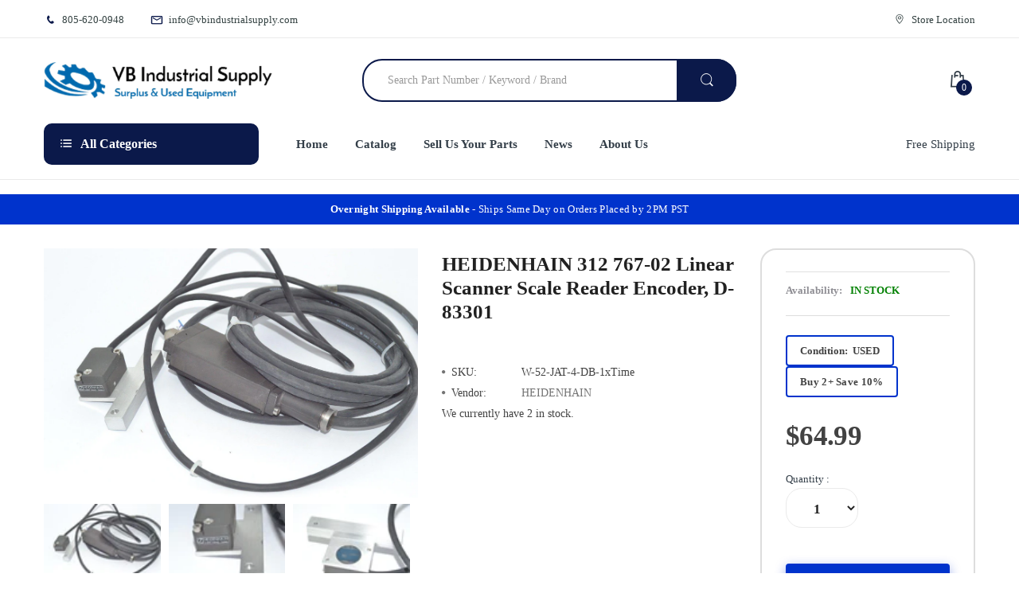

--- FILE ---
content_type: text/html; charset=utf-8
request_url: https://vbindustrialsupply.com/products/heidenhain-312-767-02-linear-scanner-scale-reader-encoder-d-83301
body_size: 73928
content:



<!doctype html>
<html lang="en" class="no-js">
<head>
<meta charset="UTF-8">
<meta name="viewport" content="width=device-width, initial-scale=1, minimum-scale=1">
<meta http-equiv="X-UA-Compatible" content="IE=edge">
<link rel="preconnect" href="https://cdn.shopify.com" crossorigin>
<link rel="preconnect" href="https://www.googletagmanager.com">
<link rel="dns-prefetch" href="https://www.google-analytics.com">
<link rel="dns-prefetch" href="https://www.gstatic.com">
<link rel="preload" as="image" href="//vbindustrialsupply.com/cdn/shop/t/14/assets/logo.png?v=51562851677150316591767938800" fetchpriority="high">
<script>
	(() => {
	try {
		var e,
		t = navigator.userAgent,
		r = 0,
		n = (e, t, r) => e.setAttribute(t, r),
		s = (e, t) => e.removeAttribute(t),
		d = "tagName",
		o = "forEach",
		a = "indexOf",
		i = location.href.includes("nonopt=1") || (navigator.platform[a]("x86_64") > -1 && 0 > t[a]("CrOS")) || t[a]("power") > -1 || t[a]("rix") > -1;
		!i && (document.documentElement.classList.add("mainopt"));
window.mainopt = i;
		let c = new MutationObserver((e) => {
		e[o](({ addedNodes: e }) => {
			e[o]((e) => {
			if (
				"SCRIPT" === e[d] &&
				("web-pixels-manager-setup" === e.id ||
				e.innerHTML.includes('!window.ga') || e.src.includes('inbox-chat-loader') ||
				e.src.includes('inbox-1233'))  &&
				1 === e.nodeType
			) {
				if (e.src) {
				n(e, "d-src", e.src);
				s(e, "src");
				}
				if (e.type === 'module'){
				n(e, "dxt", 'module');
				};
				e.type = "load";
			}
			}),
			document.documentElement.classList.contains("xh") && c.disconnect();
		});
		});
		c.observe(document.documentElement, { childList: !0, subtree: !0 });
	} catch (i) {
		console.error("An error occurred:", i);
	}
	})();	
</script>
<style id="xbgl">div:not(.xbg), section:not(.xbg), ifz:not(.xbg){background-image:none !important;}
	html:not(.mainopt):not(.xh), html:not(.mainopt):not(.xh) * {
font-family: unset !important;
}
</style>
<!----header code---->
<script>
	var xllbp = 200,
		gfdl = 1e4,
		xllj = 1,
		xej = 0;
	class xls {
		constructor(e) {
			this.triggerEvents = e, this.eventOptions = {
				passive: !0
			}, this.userEventListener = this.tl.bind(this), this.ltgr, this.cslf, this.lslffd = 0, this.slfired = 0, this.slfire = 0, this.excluded_js = xej, this.xllj = xllj, this.xfonts = "undefined" != typeof xgft ? xgft : [], this.xstyles = [], this.xsts = {
				n: [],
				async: [],
				defer: [],
				lazy: []
			}, this.ajqrs = []
		}
		uea(e) {
			this.triggerEvents.forEach(t => window.addEventListener(t, e.userEventListener, e.eventOptions))
		}
		uer(e) {
			this.triggerEvents.forEach(t => window.removeEventListener(t, e.userEventListener, e.eventOptions))
		}
		tol() {
			"loading" === document.readyState ? document.addEventListener("DOMContentLoaded", this.lr.bind(this)) : this.lr()
		}
		tl() {
			this.uer(this), this.lslffd = 1, this.ahc("xh"), "loading" === document.readyState ? (document.addEventListener("DOMContentLoaded", this.lsr.bind(this)), this.slfire || document.addEventListener("DOMContentLoaded", this.lr.bind(this))) : (this.lsr(), this.slfire || this.lr())
		}
		async lsr() {
			this.cslf || (this.cslf = !0, this.rc(), document.getElementsByTagName("html")[0].setAttribute("data-css", this.xstyles.length), document.getElementsByTagName("html")[0].setAttribute("dcld", 0), this.prelss(this.xstyles), this.lsp())
		}
		async lsp() {
			setTimeout(function(e) {
				document.getElementsByTagName("html")[0].classList.contains("spl") ? e.lcc(e.xstyles) : e.lsp()
			}, 200, this)
		}
		async lr() {
			this.slfired || (this.slfired = !0, this.hel(), this.exedw(), this.rs(), this.ahc("xr"), "function" == typeof xeosj && xeosj(), this.prelss(this.xsts.n), this.prelss(this.xsts.defer), this.prelss(this.xsts.async), this.za(), this.zb(), await this.lss(this.xsts.n), await this.lss(this.xsts.defer), await this.lss(this.xsts.async), await this.edc(), await this.ewl(), window.dispatchEvent(new Event("xsts-loaded")), this.ahc("xst"), "function" == typeof xeoej && xeoej(), this.ltgr = setInterval(this.xtls, 500, this))
		}
		async xtls(e) {
			e.lslffd && (await e.lss(e.xsts.lazy), e.ahc("scld"), setTimeout(function(){e.ahc("scldl")}, 1000),clearInterval(e.ltgr))
		}
		ahc(e) {
			document.getElementsByTagName("html")[0].classList.add(e)
		}
		rs() {
			document.querySelectorAll("script[type=load]").forEach(e => {
				e.hasAttribute("d-src") ? e.hasAttribute("async") && !1 !== e.async ? this.xsts.async.push(e) : e.hasAttribute("defer") && !1 !== e.defer || "module" === e.getAttribute("dxt") ? this.xsts.defer.push(e) : this.xsts.n.push(e) : this.xsts.n.push(e)
			}), document.querySelectorAll("script[type=lload]").forEach(e => {
				this.xsts.lazy.push(e)
			})
		}
		rc() {
			document.querySelectorAll("link[d-href]").forEach(e => {
				this.xstyles.push(e)
			})
		}
		async es(e) {
			return await this.rpf(), new Promise(t => {
				let s = document.createElement("script"),
					a;
				[...e.attributes].forEach(e => {
					let t = e.nodeName;
					"type" !== t && "d-src" !== t && ("dxt" === t && (t = "type", a = e.nodeValue), s.setAttribute(t, e.nodeValue))
				}), e.hasAttribute("d-src") ? (s.setAttribute("src", e.getAttribute("d-src")), s.addEventListener("load", t), s.addEventListener("error", t)) : (s.text = e.text, t()), null !== e.parentNode && e.parentNode.replaceChild(s, e)
			})
		}
		async ec(e) {
			var t;
			let s;
			return t = e, void((s = document.createElement("link")).href = t.getAttribute("d-href"), s.rel = "stylesheet", document.head.appendChild(s), t.parentNode.removeChild(t))
		}
		async lss(e) {
			let t = e.shift();
			return t ? (await this.es(t), this.lss(e)) : Promise.resolve()
		}
		async lcc(e) {
			let t = e.shift();
			return t ? (this.ec(t), this.lcc(e)) : "loaded"
		}
		async lfts(e) {
			var t = document.createDocumentFragment();
			e.forEach(e => {
				let s = document.createElement("link");
				s.href = e, s.rel = "stylesheet", t.appendChild(s)
			}), setTimeout(function() {
				document.head.appendChild(t)
			}, gfdl)
		}
		prelss(e) {
			var t = document.createDocumentFragment(),
				s = 0,
				a = this;
			[...e].forEach(i => {
				let r = i.getAttribute("d-src"),
					n = i.getAttribute("d-href");
				if (r) {
					let d = document.createElement("link");
					d.href = r, d.rel = "preload", d.as = "script", t.appendChild(d)
				} else if (n) {
					let l = document.createElement("link");
					l.href = n, l.rel = "preload", l.as = "style", s++, e.length == s && (l.dataset.last = 1), t.appendChild(l), l.onload = function() {
						fetch(this.href).then(e => e.blob()).then(e => {
							a.ucl()
						}).catch(e => {
							a.ucl()
						})
					}, l.onerror = function() {
						a.ucl()
					}
				}
			}), document.head.appendChild(t)
		}
		ucl() {
			document.getElementsByTagName("html")[0].setAttribute("dcld", parseInt(document.getElementsByTagName("html")[0].getAttribute("dcld")) + 1), document.getElementsByTagName("html")[0].getAttribute("data-css") == document.getElementsByTagName("html")[0].getAttribute("dcld") && document.getElementsByTagName("html")[0].classList.add("spl")
		}
		hel() {
			let e = {};
			function t(t, s) {
				! function(t) {
					function s(s) {
						return e[t].eventsToRewrite.indexOf(s) >= 0 ? "x" + s : s
					}
					e[t] || (e[t] = {
						originalFunctions: {
							add: t.addEventListener,
							remove: t.removeEventListener
						},
						eventsToRewrite: []
					}, t.addEventListener = function() {
						arguments[0] = s(arguments[0]), e[t].originalFunctions.add.apply(t, arguments)
					}, t.removeEventListener = function() {
						arguments[0] = s(arguments[0]), e[t].originalFunctions.remove.apply(t, arguments)
					})
				}(t), e[t].eventsToRewrite.push(s)
			}
			function s(e, t) {
				let s = e[t];
				Object.defineProperty(e, t, {
					get: () => s || function() {},
					set(a) {
						e["y" + t] = s = a
					}
				})
			}
			t(document, "DOMContentLoaded"), t(window, "DOMContentLoaded"), t(window, "load"), t(window, "pageshow"), t(document, "readystatechange"), s(document, "onreadystatechange"), s(window, "onload"), s(window, "onpageshow")
		}
		hj(e) {
			let t = window.jQuery;
			Object.defineProperty(window, "jQuery", {
				get: () => t,
				set(s) {
					if (s && s.fn && !e.ajqrs.includes(s)) {
						s.fn.ready = s.fn.init.prototype.ready = function(t) {
							if (void 0 !== t) return e.slfired ? e.domReadyFired ? t.bind(document)(s) : document.addEventListener("xDOMContentLoaded", () => t.bind(document)(s)) : t.bind(document)(s), s(document)
						};
						let a = s.fn.on;
						s.fn.on = s.fn.init.prototype.on = function() {
							if ("ready" == arguments[0]) {
								if (this[0] !== document) return a.apply(this, arguments), this;
								arguments[1].bind(document)(s)
							}
							if (this[0] === window) {
								function e(e) {
									return e.split(" ").map(e => "load" === e || 0 === e.indexOf("load.") ? "xjld" : e).join(" ")
								}
								"string" == typeof arguments[0] || arguments[0] instanceof String ? arguments[0] = e(arguments[0]) : "object" == typeof arguments[0] && Object.keys(arguments[0]).forEach(t => {
									Object.assign(arguments[0], {
										[e(t)]: arguments[0][t]
									})[t]
								})
							}
							return a.apply(this, arguments), this
						}, e.ajqrs.push(s)
					}
					t = s
				}
			})
		}
		async edc() {
			this.domReadyFired = !0, await this.rpf(), document.dispatchEvent(new Event("xDOMContentLoaded")), await this.rpf(), window.dispatchEvent(new Event("xDOMContentLoaded")), await this.rpf(), document.dispatchEvent(new Event("xreadystatechange")), await this.rpf(), document.yonreadystatechange && document.yonreadystatechange()
		}
		async ewl() {
			await this.rpf(), setTimeout(function() {
				window.dispatchEvent(new Event("xload"))
			}, 100), await this.rpf(), window.yonload && window.yonload(), await this.rpf(), this.ajqrs.forEach(e => e(window).trigger("xjld")), window.dispatchEvent(new Event("xps")), await this.rpf(), window.yonpageshow && window.yonpageshow()
		}
		exedw() {
			let e = new Map;
			document.write = document.writeln = function(t) {
				let s = document.currentScript,
					a = document.createRange(),
					i = s.parentElement,
					r = e.get(s);
				void 0 === r && (r = s.nextSibling, e.set(s, r));
				let n = document.createDocumentFragment();
				a.setStart(n, 0), n.appendChild(a.createContextualFragment(t)), i.insertBefore(n, r)
			}
		}
		async rpf() {
			return new Promise(e => requestAnimationFrame(e))
		}
		static et() {
			let e = new xls(["keydown", "mousemove", "touchmove", "touchstart", "touchend", "wheel"]);
			e.lfts(e.xfonts), e.uea(e), e.excluded_js || e.hj(e), e.xllj || (e.slfire = 1, e.tol());
			let t = setInterval(function e(s) {
				null != document.body && (document.body.getBoundingClientRect().top < -30 && s.tl(), clearInterval(t))
			}, 500, e)
		}	
		static ur() {
			let e = new xls(["keydown", "mousemove", "touchmove", "touchstart", "touchend", "wheel"]);
			e.lfts(e.xfonts), e.uea(e), e.excluded_js || e.hj(e), e.xllj || (e.slfire = 1, e.tol());
			e.tl();
		}
		za() {
			document.querySelectorAll(".analytics").forEach(function(e) {
				trekkie.integrations = !1;
				var t = document.createElement("script");
				t.innerHTML = e.innerHTML, e.parentNode.insertBefore(t, e.nextSibling), e.parentNode.removeChild(e)
			})
		}
		zb() {
			document.querySelectorAll(".boomerang").forEach(function(e) {
				window.BOOMR.version = !1;
				var t = document.createElement("script");
				t.innerHTML = e.innerHTML, e.parentNode.insertBefore(t, e.nextSibling), e.parentNode.removeChild(e)
			})
			setTimeout(function() {
				document.querySelectorAll(".rcss").forEach(function(a) {
					a.remove();
				});
			}, 8000);
		}
	}
	setTimeout(function() {
		xls.et();
	},1000);
</script>
<!-- "snippets/SEOMetaManager.liquid" was not rendered, the associated app was uninstalled -->
<meta name="msvalidate.01" content="8624081F016748FB0850ED8716236388">
<meta name="google-site-verification" content="xJnA5yLcoE8DwrDB7XQ3qwaxjVb_6Ks0FB86QMZz5Ow">
<link rel="canonical" href="https://vbindustrialsupply.com/products/heidenhain-312-767-02-linear-scanner-scale-reader-encoder-d-83301">
<link rel="shortcut icon" href="//vbindustrialsupply.com/cdn/shop/t/14/assets/favicon.png?v=22432638647440851621767938780" type="image/png">
<title>
HEIDENHAIN 312 767-02 Linear Scanner Scale Reader Encoder, D-83301 &ndash; VB Industrial Supply
</title>
<meta name="description" content="HEIDENHAIN 312 767-02 Linear Scanner Scale Reader Encoder, D-83301 Brand:HEIDENHAIN MPN:312-767-02 Manufacture:HEIDENHAIN Model Number:D-83301 Used condition, with normal signs of wear. Comes as shown, please check pics.">
<style>
h1.page-heading{display:none!important}
</style>
<style>
@charset "UTF-8";a,table{background-color:transparent}.btn,.dropdown-menu>li>a{font-weight:400;white-space:nowrap}button.close,td,ul{padding:0}.modal,a,a:link,button{outline:0}.fa,[class*=" icon-"]:before{-moz-osx-font-smoothing:grayscale}.list-inline,.list-unstyled{padding-left:0;list-style:none}@-ms-viewport{width:device-width}.hidden,.hide,.visible-lg-block,.visible-md-block,.visible-sm,.visible-sm-block,.visible-xs,.visible-xs-block{display:none!important}@font-face{font-family:electro-font;src:url(https://vbindustrialsupply.com/cdn/shop/t/9/assets/electro-font.eot?v=21411648973727652351713456300);src:url(https://vbindustrialsupply.com/cdn/shop/t/9/assets/electro-font.eot?%23iefix&v=21411648973727652351713456300) format("embedded-opentype"),url(https://vbindustrialsupply.com/cdn/shop/t/9/assets/electro-font.woff?v=121242986866449746491713456300) format("woff"),url(https://vbindustrialsupply.com/cdn/shop/t/9/assets/electro-font.ttf?v=111709854883599857801713456300) format("truetype"),url(https://vbindustrialsupply.com/cdn/shop/t/9/assets/electro-font.svg?v=66042116346212309131713456300) format("svg");font-weight:400;font-style:normal}.quick-shop-button{display:inline-block;background:0 0;border:none;font-size:13px;color:#747474;margin:0 10px 0 0;line-height:20px}.quick-shop-button .icon{color:#747474;font-size:16px;margin:0 5px 0 0;line-height:20px}.quick-shop-button .icon:before{position:relative;top:3px;line-height:20px}.footer-block .list-links,.footer-block .list-unstyled{margin:20px 0 0}.footer-block .list-links li,.footer-block .list-unstyled li{margin:0 0 12px}.footer-block .list-links li a,.footer-block .list-unstyled li a{color:#0b194a}#widget-newsletter p{display:inline-block;text-transform:none;margin:0;color:#fff;font-size:15px;padding:10px 20px 5px 0;line-height:30px}@media (max-width:1024px){#scroll-to-top,#widget-newsletter .newsletter-container p,.header-content .top-bar-right>ul>li.hidden-xs,.horizontal-menu-container .free-ship{display:none}#layer-addcart-modal .addcart-modal-box{width:80%;margin:0 10%}.quick-shop-button{display:none!important}}@font-face{font-family:Open Sans;font-style:italic;font-weight:300;font-stretch:normal;src:url(https://fonts.gstatic.com/s/opensans/v40/memQYaGs126MiZpBA-UFUIcVXSCEkx2cmqvXlWq8tWZ0Pw86hd0Rk5hkWVAexQ.ttf) format("truetype")}@font-face{font-family:Open Sans;font-style:italic;font-weight:400;font-stretch:normal;src:url(https://fonts.gstatic.com/s/opensans/v40/memQYaGs126MiZpBA-UFUIcVXSCEkx2cmqvXlWq8tWZ0Pw86hd0Rk8ZkWVAexQ.ttf) format("truetype")}@font-face{font-family:Open Sans;font-style:italic;font-weight:600;font-stretch:normal;src:url(https://fonts.gstatic.com/s/opensans/v40/memQYaGs126MiZpBA-UFUIcVXSCEkx2cmqvXlWq8tWZ0Pw86hd0RkxhjWVAexQ.ttf) format("truetype")}@font-face{font-family:Open Sans;font-style:italic;font-weight:700;font-stretch:normal;src:url(https://fonts.gstatic.com/s/opensans/v40/memQYaGs126MiZpBA-UFUIcVXSCEkx2cmqvXlWq8tWZ0Pw86hd0RkyFjWVAexQ.ttf) format("truetype")}@font-face{font-family:Open Sans;font-style:italic;font-weight:800;font-stretch:normal;src:url(https://fonts.gstatic.com/s/opensans/v40/memQYaGs126MiZpBA-UFUIcVXSCEkx2cmqvXlWq8tWZ0Pw86hd0Rk0ZjWVAexQ.ttf) format("truetype")}@font-face{font-family:Open Sans;font-style:normal;font-weight:300;font-stretch:normal;src:url(https://fonts.gstatic.com/s/opensans/v40/memSYaGs126MiZpBA-UvWbX2vVnXBbObj2OVZyOOSr4dVJWUgsiH0B4gaVc.ttf) format("truetype")}@font-face{font-family:Open Sans;font-style:normal;font-weight:400;font-stretch:normal;src:url(https://fonts.gstatic.com/s/opensans/v40/memSYaGs126MiZpBA-UvWbX2vVnXBbObj2OVZyOOSr4dVJWUgsjZ0B4gaVc.ttf) format("truetype")}@font-face{font-family:Open Sans;font-style:normal;font-weight:600;font-stretch:normal;src:url(https://fonts.gstatic.com/s/opensans/v40/memSYaGs126MiZpBA-UvWbX2vVnXBbObj2OVZyOOSr4dVJWUgsgH1x4gaVc.ttf) format("truetype")}@font-face{font-family:Open Sans;font-style:normal;font-weight:700;font-stretch:normal;src:url(https://fonts.gstatic.com/s/opensans/v40/memSYaGs126MiZpBA-UvWbX2vVnXBbObj2OVZyOOSr4dVJWUgsg-1x4gaVc.ttf) format("truetype")}@font-face{font-family:Open Sans;font-style:normal;font-weight:800;font-stretch:normal;src:url(https://fonts.gstatic.com/s/opensans/v40/memSYaGs126MiZpBA-UvWbX2vVnXBbObj2OVZyOOSr4dVJWUgshZ1x4gaVc.ttf) format("truetype")}@font-face{font-family:FontAwesome;src:url(https://maxcdn.bootstrapcdn.com/font-awesome/4.5.0/fonts/fontawesome-webfont.eot?v=4.5.0);src:url(https://maxcdn.bootstrapcdn.com/font-awesome/4.5.0/fonts/fontawesome-webfont.eot?#iefix&v=4.5.0) format("embedded-opentype"),url(https://maxcdn.bootstrapcdn.com/font-awesome/4.5.0/fonts/fontawesome-webfont.woff2?v=4.5.0) format("woff2"),url(https://maxcdn.bootstrapcdn.com/font-awesome/4.5.0/fonts/fontawesome-webfont.woff?v=4.5.0) format("woff"),url(https://maxcdn.bootstrapcdn.com/font-awesome/4.5.0/fonts/fontawesome-webfont.ttf?v=4.5.0) format("truetype"),url(https://maxcdn.bootstrapcdn.com/font-awesome/4.5.0/fonts/fontawesome-webfont.svg?v=4.5.0#fontawesomeregular) format("svg");font-weight:400;font-style:normal}#layer-addcart-modal .addcart-modal-close .fa,.collapse,.header-content .sticky-logo,.hidden,.hide{display:none}.form-control,.img-responsive{display:block}.img-responsive,img{height:auto;max-width:100%}.dropdown,.header-content .searchbox,.horizontal-menu-container,.main-nav>li,.navbar,.navigation,.navigation .navbar .navbar-collapse .main-nav>li.dropdown,.vertical-menu .sidemenu-holder .navbar .navbar-collapse{position:relative}a{background:#0000;color:#333e48;text-decoration:none}.dropdown-menu,.form-control,.modal-content,body{background-color:#fff}button,input,select{color:inherit;font:inherit;font-family:inherit;line-height:inherit;font-size:100%;margin:0;vertical-align:baseline}[class*=" icon-"]:before,html{-webkit-font-smoothing:antialiased}body,h2,h3,h5{font-family:Open Sans,Arial,Helvetica,sans-serif}.btn,img{vertical-align:middle}button{overflow:visible;-webkit-appearance:button}*,:after,:before{-webkit-box-sizing:border-box;-moz-box-sizing:border-box;box-sizing:border-box}.left{text-align:left}ul ul{margin-bottom:0;padding-left:10px}.container{margin-right:auto;margin-left:auto;padding-left:15px;padding-right:15px}@media (min-width:768px){.container{width:760px}.col-sm-4,.col-sm-6,.col-sm-8{float:left}.col-sm-8{width:66.66666667%}.col-sm-6{width:50%}.col-sm-4{width:33.33333333%}}@media (min-width:992px){.container{width:980px}.col-md-3,.col-md-4,.col-md-5,.col-md-7,.col-md-9{float:left}.col-md-9{width:75%}.col-md-7{width:58.33333333%}.col-md-5{width:41.66666667%}.col-md-4{width:33.33333333%}.col-md-3{width:25%}}.row{margin-left:-15px;margin-right:-15px}.col-md-3,.col-md-4,.col-md-5,.col-md-7,.col-md-9,.col-sm-4,.col-sm-6,.col-sm-8,.col-xs-12{position:relative;min-height:1px;padding-left:15px;padding-right:15px}.btn,.form-control{background-image:none;padding:6px 12px;font-size:14px;line-height:1.42857143}.col-xs-12{float:left;width:100%}@media (min-width:1200px){.container{width:1200px}}table{border-collapse:collapse;border-spacing:0;width:100%;border-collapse:inherit}.table{width:100%;max-width:100%;margin-bottom:20px}.table>tbody>tr>td{padding:8px;line-height:1.42857143;vertical-align:top;border-top:1px solid #ddd}.table-bordered,.table-bordered>tbody>tr>td{border:1px solid #ddd}.form-control{width:100%;height:34px;color:#555;border:1px solid #ccc;border-radius:4px;-webkit-box-shadow:inset 0 1px 1px rgba(0,0,0,.075);box-shadow:inset 0 1px 1px #00000013}.form-control::-moz-placeholder{color:#999;opacity:1}.form-control:-ms-input-placeholder{color:#999}.form-control::-webkit-input-placeholder{color:#999}.btn{display:inline-block;margin-bottom:0;text-align:center;-ms-touch-action:manipulation;touch-action:manipulation;border:1px solid transparent;border-radius:4px}.close,strong{font-weight:700}.fade{opacity:0}.dropdown-menu{float:left;min-width:160px;margin:2px 0 0;list-style:none;-webkit-box-shadow:0 6px 12px rgba(0,0,0,.175);box-shadow:0 6px 12px #0000002d;-webkit-background-clip:padding-box;background-clip:padding-box}.dropdown-menu>li>a{display:block;padding:3px 20px;clear:both;line-height:1.42857143;color:#333}.navbar{min-height:50px;margin-bottom:20px;border:1px solid transparent}.navbar-collapse{overflow-x:visible;padding-right:15px;padding-left:15px;border-top:1px solid transparent;-webkit-box-shadow:inset 0 1px 0 rgba(255,255,255,.1);box-shadow:inset 0 1px #ffffff1a;-webkit-overflow-scrolling:touch}.navbar-form{margin:8px -15px;padding:10px 15px;border-top:1px solid transparent;border-bottom:1px solid transparent;-webkit-box-shadow:inset 0 1px 0 rgba(255,255,255,.1),0 1px 0 rgba(255,255,255,.1);box-shadow:inset 0 1px #ffffff1a,0 1px #ffffff1a}.close{float:right;font-size:21px;line-height:1;color:#000;text-shadow:0 1px 0 #fff;opacity:.2}button.close{background:0 0;border:0;-webkit-appearance:none}.modal{display:none;overflow:hidden;position:fixed;top:0;right:0;bottom:0;left:0;z-index:1050;-webkit-overflow-scrolling:touch}.modal.fade .modal-dialog{-webkit-transform:translate(0,-25%);-ms-transform:translate(0,-25%);-o-transform:translate(0,-25%);transform:translateY(-25%)}.modal-dialog{position:relative;width:auto;margin:10px}.modal-content{position:relative;border:1px solid rgba(0,0,0,.2);border-radius:6px;-webkit-box-shadow:0 3px 9px rgba(0,0,0,.5);box-shadow:0 3px 9px #00000080;-webkit-background-clip:padding-box;background-clip:padding-box;outline:0}.modal-header{padding:15px;border-bottom:1px solid #e5e5e5;min-height:16.43px}.modal-header .close{margin-top:-2px}.modal-body{position:relative;padding:15px}#quick-shop-popup .modal-dialog .modal-content .modal-body .product-info #qs-product-title,#quick-shop-popup .modal-dialog .modal-content .modal-body .product-info .quantity-product .quantity,.list-inline,form,input[type=text],ul{margin:0}.clearfix:after,.clearfix:before,.container:after,.container:before,.navbar-collapse:after,.navbar-collapse:before,.navbar:after,.navbar:before,.row:after,.row:before{content:" ";display:table}.clearfix:after,.container:after,.navbar-collapse:after,.navbar:after,.row:after{clear:both}@media (min-width:992px) and (max-width:1199px){.visible-md-block{display:block!important}}@media (min-width:768px) and (max-width:991px){.visible-sm,.visible-sm-block{display:block!important}.hidden-sm{display:none!important}}header,nav,section{display:block}html{-webkit-text-size-adjust:100%;-ms-text-size-adjust:100%}ul{list-style:disc inside}.header-content .top-bar .top-bar-contact,nav ul{list-style:none}button,select{text-transform:none}button::-moz-focus-inner,input::-moz-focus-inner{border:0;padding:0}[class*=" icon-"]:before{font-family:electro-font!important;font-style:normal!important;font-weight:400!important;font-variant:normal!important;text-transform:none!important;speak:none;line-height:1}.icon-add-to-cart:before{content:"a"}.icon-compare:before{content:"d"}.icon-phone:before{content:"k"}.icon-search:before{content:"m"}.icon-shopping-bag:before{content:"n"}.icon-category-icon:before{content:"s"}.icon-mail:before{content:"t"}.icon-map-pointer:before{content:"u"}input[type=text],select{padding:15px 30px;line-height:1.35;height:50px;border-radius:20px;-moz-border-radius:20px;-webkit-border-radius:20px 20px 20px 20px;-webkit-box-shadow:inset 0 0 0 #fff;-ms-transform:inset 0 0 0 white;-o-transform:inset 0 0 0 white;box-shadow:inset 0 0 #fff;background:#fff;border:1px solid #eaeaea;color:#a0a0a0}input[type=text]:-webkit-autofill{-webkit-box-shadow:0 0 0 1000px #fff inset;-ms-transform:0 0 0 1000px white inset;-o-transform:0 0 0 1000px white inset;box-shadow:0 0 0 1000px #fff inset}label{display:inline-block;max-width:100%;margin-bottom:7px;font-weight:400}.dropdown-menu,.menu-mobile .main-nav li,.navigation .navbar,h2,h3,h5,p:last-child{margin-bottom:0}.list-inline>li{display:inline-block;padding:0;margin:0}.right{text-align:right}img{-ms-interpolation-mode:bicubic;border:0}h2,h3,h5{color:inherit;font-weight:600;line-height:1.25em;margin:0;padding:0}h2{font-size:28px}h3{font-size:24px}h5{font-size:16px}.menu-mobile{top:0!important;position:fixed;width:260px;z-index:100000;height:100%;overflow:auto;left:0;-webkit-transform:translate(-280px,0);-ms-transform:translate(-280px,0);-o-transform:translate(-280px,0);transform:translate(-280px);background:#fff}#page-body{position:relative;left:0;background:#fff}.main-nav{width:100%;position:relative;margin:0;padding:0;float:left}.dropdown-menu{text-align:left;display:none;position:absolute;top:100%;left:0;width:110px;z-index:999;padding:0;margin-top:0;border:1px solid #ddd;border-top:none;border-radius:0;-webkit-box-shadow:0 6px 12px rgba(0,0,0,.176);-ms-transform:0 6px 12px rgba(0,0,0,.176);-o-transform:0 6px 12px rgba(0,0,0,.176);box-shadow:0 6px 12px #0000002d;font-size:14px}#scroll-to-top,.loading{position:fixed;text-align:center}.dropdown-menu:before{content:"";position:absolute;display:block;left:-1px;top:0;right:-1px;width:auto;height:2px;background:#0b194a}.main-nav .dropdown-menu{padding:20px 0;width:270px;border-radius:0 0 10px 10px;-moz-border-radius:0 0 10px 10px;-webkit-border-radius:0 0 10px 10px}.main-nav .dropdown-menu li{padding:0 18px}.main-nav .dropdown-menu li a{white-space:normal;padding:5px 0;line-height:26px;border-bottom:1px solid #eaeaea;display:block;color:#333e48}.main-nav .dropdown-menu li:last-child>a{border-bottom:0}.loading{background:#0000004d;top:0!important;bottom:auto;left:0;height:100%;width:100%;z-index:999999;margin:0 auto;overflow:hidden;padding:0;text-indent:-999em}#circularG{position:absolute;display:block;left:50%;top:50%;margin:-58px 0 0 -58px;width:58px;height:58px}.circularG{position:absolute;background-color:#fff;width:14px;height:14px;border-radius:9px;-o-border-radius:9px;-ms-border-radius:9px;-webkit-border-radius:9px;-moz-border-radius:9px;animation-name:bounce_circularG;-o-animation-name:bounce_circularG;-ms-animation-name:bounce_circularG;-webkit-animation-name:bounce_circularG;-moz-animation-name:bounce_circularG;animation-duration:.8s;-o-animation-duration:.8s;-ms-animation-duration:.8s;-webkit-animation-duration:.8s;-moz-animation-duration:.8s;animation-iteration-count:infinite;-o-animation-iteration-count:infinite;-ms-animation-iteration-count:infinite;-webkit-animation-iteration-count:infinite;-moz-animation-iteration-count:infinite;animation-direction:normal;-o-animation-direction:normal;-ms-animation-direction:normal;-webkit-animation-direction:normal;-moz-animation-direction:normal}#circularG_1{left:0;top:23px;animation-delay:.1s;-o-animation-delay:.1s;-ms-animation-delay:.1s;-webkit-animation-delay:.1s;-moz-animation-delay:.1s}#circularG_2{left:6px;top:6px;animation-delay:.2s;-o-animation-delay:.2s;-ms-animation-delay:.2s;-webkit-animation-delay:.2s;-moz-animation-delay:.2s}#circularG_3{top:0;left:23px;animation-delay:.3s;-o-animation-delay:.3s;-ms-animation-delay:.3s;-webkit-animation-delay:.3s;-moz-animation-delay:.3s}#circularG_4{right:6px;top:6px;animation-delay:.4s;-o-animation-delay:.4s;-ms-animation-delay:.4s;-webkit-animation-delay:.4s;-moz-animation-delay:.4s}#circularG_5{right:0;top:23px;animation-delay:.5s;-o-animation-delay:.5s;-ms-animation-delay:.5s;-webkit-animation-delay:.5s;-moz-animation-delay:.5s}#circularG_6{right:6px;bottom:6px;animation-delay:.6s;-o-animation-delay:.6s;-ms-animation-delay:.6s;-webkit-animation-delay:.6s;-moz-animation-delay:.6s}#circularG_7{left:23px;bottom:0;animation-delay:.7s;-o-animation-delay:.7s;-ms-animation-delay:.7s;-webkit-animation-delay:.7s;-moz-animation-delay:.7s}#circularG_8{left:6px;bottom:6px;animation-delay:.8s;-o-animation-delay:.8s;-ms-animation-delay:.8s;-webkit-animation-delay:.8s;-moz-animation-delay:.8s}@keyframes bounce_circularG{0%{transform:scale(1)}to{transform:scale(.3)}}@-o-keyframes bounce_circularG{0%{-o-transform:scale(1)}to{-o-transform:scale(.3)}}@-ms-keyframes bounce_circularG{0%{-ms-transform:scale(1)}to{-ms-transform:scale(.3)}}@-webkit-keyframes bounce_circularG{0%{-webkit-transform:scale(1)}to{-webkit-transform:scale(.3)}}@-moz-keyframes bounce_circularG{0%{-moz-transform:scale(1)}to{-moz-transform:scale(.3)}}#body-content{min-height:0;margin:18px 0 0;padding-top:18px;border-top:1px solid #eaeaea}#scroll-to-top{-moz-backface-visibility:hidden;opacity:0;bottom:10px;z-index:1000;display:block}body{margin:0;font-size:14px;line-height:1.3;color:#747474;font-weight:400}i.left{margin-right:7px}i.right{margin-left:7px}button,html,input,select{font:14px/1.35 Open Sans,Arial,Helvetica,sans-serif}p{margin:.6em 0;line-height:20px}.boxes-wrapper{position:relative;background-color:#f0bdbd}.header-content{position:relative;background-color:#fff}.header-content .top-bar{background-color:#fff;border-bottom:1px solid #eaeaea;padding:8px 0;font-size:13px}.header-content .top-bar .top-bar-contact>li{display:inline-block;padding:0 15px;line-height:28px;color:#334141}.header-content .top-bar .top-bar-contact>li .icon{line-height:28px}.header-content .top-bar .top-bar-contact>li .icon:before{margin:0 7px 0 0;line-height:28px;position:relative;top:4px}.header-content .top-bar .top-bar-contact>li .icon.main-color{color:#0b194a;font-size:16px}.header-content .top-bar .top-bar-contact>li:first-child{padding-left:0!important;border-left:none}.header-content .top-bar-right{font-size:13px;text-align:right}.header-content .top-bar-right>ul>li{padding:0 15px;position:relative}.header-content .top-bar-right>ul>li:before{content:"";height:15px;width:1px;background:#cad5d5;position:absolute;display:block;top:7px;right:0}.header-content .top-bar-right>ul>li .icon{margin:0 7px 0 0;color:#334141;font-size:16px;line-height:28px}.header-content .top-bar-right>ul>li .icon:before{position:relative;top:3px;line-height:28px}.header-content .top-bar-right>ul>li>a{display:inline-block;font-size:13px;line-height:28px;padding:0;color:#334141}.header-content .top-bar-right>ul>li:last-child{padding-right:0}.header-content .top-bar-right>ul>li:last-child:before{content:none}.header-content .top-cart-row{display:table-cell;vertical-align:middle;float:none}.header-content .top-cart-row-container{padding:0;text-align:right}.header-content .wishlist-checkout-holder{display:inline-block;font-size:13px;line-height:24px;margin:0;text-transform:capitalize;vertical-align:top;text-align:left}.header-content .top-cart-holder .cart-target .icon:before{position:relative;top:3px}.header-content .top-cart-holder{display:inline-block;text-align:left}.header-content .top-cart-holder .cart-target{font-size:15px;font-weight:700;position:relative;z-index:12;padding:0;line-height:54px}.header-content .top-cart-holder .cart-target .icon{color:#333e48;font-size:24px;margin:0 10px 0 0;line-height:54px;display:inline-block;font-weight:400}.header-content .top-cart-holder .cart-target .n-item{background:#0b194a;color:#fff;font-size:12px;font-weight:400;width:20px;height:20px;text-align:center;line-height:20px;border-radius:50%;-moz-border-radius:50%;-webkit-border-radius:50% 50% 50% 50%;position:absolute;display:block;left:10px;bottom:10px}.header-content .header-middle{padding:25px 0}.header-content .top-search-holder{clear:none!important;display:table-cell;vertical-align:middle;float:none}.header-content .searchbox .navbar-form{height:54px;margin:0;padding:0;position:relative;display:block;border:2px solid #0b194a;border-radius:25px;-moz-border-radius:25px;-webkit-border-radius:25px 25px 25px 25px}.header-content .searchbox .form-control{width:100%;height:50px;padding:15px 60px 15px 30px;border:none;line-height:18px;background:0 0;-webkit-box-shadow:inset 0 0 0 #fff;-ms-transform:inset 0 0 0 white;-o-transform:inset 0 0 0 white;box-shadow:inset 0 0 #fff}.header-content .searchbox button.search-icon{border:none;border-radius:0 25px 25px 0;-moz-border-radius:0 25px 25px 0;-webkit-border-radius:0 25px 25px 0;position:absolute;display:block;top:-2px;right:-2px;width:75px;min-width:75px;height:54px;text-align:center;line-height:54px;padding:0;margin:0}.header-content .searchbox button.search-icon i.icon-search,.header-content .searchbox button.search-icon i.icon-search:before{font-size:20px;display:block;line-height:54px;text-align:center;width:100%}.header-content .searchbox #result-ajax-search{position:absolute;top:100%;left:0;width:100%;padding:0;display:none;z-index:12}.header-content .searchbox #result-ajax-search ul{margin:10px 0 0;max-height:520px;overflow:auto;background:#fff;border-top:2px solid #0b194a;border-radius:0 0 10px 10px;-moz-border-radius:0 0 10px 10px;-webkit-border-radius:0 0 10px 10px;-webkit-box-shadow:0 2px 4px rgba(0,0,0,.2);-ms-transform:0 2px 4px rgba(0,0,0,.2);-o-transform:0 2px 4px rgba(0,0,0,.2);box-shadow:0 2px 4px #0003;width:100%}.header-content .searchbox #result-ajax-search ul:before{content:"\f0d8";position:absolute;display:block;left:48%;top:-3px;color:#0b194a;font-size:18px;font-family:FontAwesome}.header-content .row-wrapper{display:table;width:100%}.header-content .header-logo{margin:0;display:table-cell;vertical-align:middle;float:none}.header-content .header-logo .logo{color:#0b194a;display:inline-block;vertical-align:middle}.header-content .header-logo .logo-site{color:#fed700;font-size:25px;line-height:.5;vertical-align:middle;display:inline-block;max-height:100%}.navigation .head{background:#0b194a;color:#fff;padding:15px 20px;line-height:22px;font-weight:700;font-size:16px;text-transform:capitalize;border-radius:10px;-moz-border-radius:10px;-webkit-border-radius:10px 10px 10px 10px;display:block;position:relative}.navigation .head .icon{float:left;line-height:22px;margin:0 10px 0 0}.navigation .head .icon:before{display:block;line-height:22px}.horizontal-menu-container .free-ship{float:right;line-height:22px;padding:15px 0;color:#333e48;font-size:15px}.horizontal-menu,.horizontal-menu .navigation .navbar .navbar-collapse .main-nav>li{display:inline-block;float:left}.horizontal-menu .navigation,.vertical-menu .sidemenu-holder .navbar .navbar-collapse .main-nav>li.dropdown{position:static}.horizontal-menu .navigation .navbar .navbar-collapse .main-nav{border:none;position:static;display:inline-block;padding:0;background:#fff;border-radius:0;-moz-border-radius:0;-webkit-border-radius:0 0 0 0}.horizontal-menu .navigation .navbar .navbar-collapse .main-nav>li>a{padding:15px 0;line-height:22px;font-weight:700;font-size:15px;color:#333e48;border:none;display:inline-block}.vertical-menu .sidemenu-holder .navbar{z-index:5;width:100%;position:absolute;left:0;top:100%;display:none}.vertical-menu .sidemenu-holder .navbar .navbar-collapse .main-nav>li span.expand{position:relative;float:right;width:25px;margin-top:-40px}.vertical-menu .sidemenu-holder .navbar .navbar-collapse .main-nav>li.dropdown>a{padding-right:45px}.vertical-menu .sidemenu-holder .navbar .navbar-collapse .main-nav>li.dropdown>.dropdown-menu{min-height:462px}.vertical-menu .sidemenu-holder .navbar .navbar-collapse .main-nav>li.dropdown>.dropdown-menu:after{content:"";width:5px;height:100%;position:absolute;display:block;left:-5px;top:0}.cart-dd{padding:15px 0 10px;left:auto;right:0;width:335px;text-align:center;border-radius:0 0 10px 10px;-moz-border-radius:0 0 10px 10px;-webkit-border-radius:0 0 10px 10px}.cart-dd:after{content:"\f0d8";position:absolute;display:block;top:-29px;right:25px;margin:0 auto;color:#0b194a;font-size:18px;font-family:FontAwesome}.cart-dd #cart-info{background:#fff;padding:0;max-height:540px;overflow:auto;font-size:14px;text-align:left}.quantity{position:relative;display:inline-block}#quick-shop-popup{background-color:#00000080}#quick-shop-popup .modal-dialog{width:900px}#quick-shop-popup .modal-dialog .modal-content{border-radius:20px;-moz-border-radius:20px;-webkit-border-radius:20px 20px 20px 20px}#quick-shop-popup .modal-dialog .modal-content .close{opacity:1}#quick-shop-popup .modal-dialog .modal-content .modal-header{border:0;padding:0;text-align:right;min-height:0}#quick-shop-popup .modal-dialog .modal-content .modal-header span{position:absolute;display:block;top:-17px;right:-17px;border-radius:50%;-moz-border-radius:50%;-webkit-border-radius:50% 50% 50% 50%;background-color:#0b194a;background-image:url(https://vbindustrialsupply.com/cdn/shop/t/9/assets/close.png?v=128260568389333907501713456299);background-repeat:no-repeat;background-position:center center;width:45px;height:45px;text-align:center;line-height:45px;z-index:1}#quick-shop-popup .modal-dialog .modal-content .modal-body{padding:40px}#quick-shop-popup .modal-dialog .modal-content .modal-body .product-info #qs-product-price{clear:both;font-size:40px;margin-top:20px;margin-bottom:20px;color:#343f49;padding:15px 0 0}#quick-shop-popup .modal-dialog .modal-content .modal-body .product-info .description{color:#747474;font-size:14px;line-height:24px}#quick-shop-popup .modal-dialog .modal-content .modal-body .product-info #qs-product-type{margin:0 0 5px}#quick-shop-popup .modal-dialog .modal-content .modal-body .product-info .variants-wrapper{width:100%;clear:both;margin:0 0 35px}#quick-shop-popup .modal-dialog .modal-content .modal-body .product-info .quantity-product{margin:0 30px 0 0;float:left;width:140px}#quick-shop-popup .modal-dialog .modal-content .modal-body .product-info .quantity-product label{margin:-6px 0 0;line-height:22px;display:block;font-size:13px;color:#333e48}#quick-shop-popup .modal-dialog .modal-content .modal-body .product-info .qs-action .add-to-cart{padding:10px 40px;line-height:30px;font-size:14px;color:#fff;border-radius:25px;-moz-border-radius:25px;-webkit-border-radius:25px 25px 25px 25px}#quick-shop-popup .modal-dialog .modal-content .modal-body .product-info .qs-action .add-to-cart .icon{float:left;font-size:22px;line-height:30px;margin:0 6px 0 0}#quick-shop-popup .modal-dialog .modal-content .modal-body .product-info .qs-action .add-to-cart .icon:before{display:block;line-height:30px}#quick-shop-popup .modal-dialog .modal-content .modal-body .product-info #qs-product-wl{padding:20px 0 0}#quick-shop-popup .product-image-inner{margin:0;padding:0}#quick-shop-popup #qs-rating{line-height:30px}#scroll-to-top i{font-size:32px;padding:0;width:42px;height:42px;line-height:42px;text-align:center;color:#fff;display:block;background:#0b194a;opacity:.5;border-radius:50%;-moz-border-radius:50%;-webkit-border-radius:50% 50% 50% 50%}.navigation .navbar{position:static;border:none;box-shadow:none;-webkit-box-shadow:none;-moz-box-shadow:none}.navigation .navbar .navbar-collapse{padding-left:0;padding-right:0;position:static}.navigation .navbar .navbar-collapse .main-nav{position:static;border:none;background:#fff;margin:0;padding:0 0 12px;border-radius:0 0 10px 10px;-moz-border-radius:0 0 10px 10px;-webkit-border-radius:0 0px 10px 10px}.navigation .navbar .navbar-collapse .main-nav span.expand{padding:0;width:40px;height:40px;line-height:40px;text-align:center;position:absolute;top:0;z-index:2;right:0}.navigation .navbar .navbar-collapse .main-nav span.expand .fa{font-size:16px;font-weight:700;color:#333e48}.navigation .navbar .navbar-collapse .main-nav>li{margin-bottom:0;padding:0 17px}.navigation .navbar .navbar-collapse .main-nav>li>a{font-weight:400;font-size:14px;margin:0;padding:7px 0;display:block;text-decoration:none;color:#333e48;line-height:26px;border-bottom:1px solid #ddd;font-family:Open Sans,Arial,Helvetica,sans-serif}.navigation .navbar .navbar-collapse .main-nav>li.dropdown>.dropdown-menu{display:none;left:100%;top:0;background:#fff;font-size:14px;padding:10px 0}.navigation .navbar .navbar-collapse .main-nav>li.dropdown>.dropdown-menu>li>a{color:#333e48;white-space:normal}.navigation .navbar .navbar-collapse .main-nav>li.dropdown>.dropdown-menu>li>a span{color:#333e48;font-size:14px}.navigation .navbar .navbar-collapse .main-nav>li:last-child>a{border-bottom:none}.mobile-version{width:100%}.menu-mobile{border:0}.menu-mobile .main-nav>li{display:block;clear:both;position:relative}.menu-mobile .main-nav>li a{padding:12px 18px;display:block;line-height:26px;font-weight:600;color:#333e48}.menu-mobile .main-nav>li>a{color:#333e48}.menu-mobile .main-nav>li.li-on-mobile{font-size:26px;text-align:center;padding:15px;font-weight:600;color:#333e48;border-bottom:1px solid #eaeaea;background:#fff}.menu-mobile .main-nav li{clear:both;position:relative}.menu-mobile .main-nav li a,table tbody tr:last-child td{border-bottom:1px solid #eaeaea}@media (min-width:992px){.modal-lg{width:900px}}.price,.product-price{color:#343f49;font-size:20px;font-weight:400}.btn-custom,.btn-default,.btn-primary{color:#fff;padding:10px 30px;line-height:27px;min-width:130px;text-align:center;font-size:16px}.main-content{position:relative;margin:0 auto;clear:both}table td{position:relative;padding:30px 20px;text-align:center}table td:last-child{border-right:none}.btn{border:none;outline:0!important;outline-offset:0}.btn-default{background:#0b194a;border:1px solid #0b194a;font-weight:700;border-radius:20px;-moz-border-radius:20px;-webkit-border-radius:20px 20px 20px 20px}.btn-primary{font-weight:400;background:#e6e6e6;border:1px solid #e6e6e6;border-radius:20px;-moz-border-radius:20px;-webkit-border-radius:20px 20px 20px 20px}.btn-custom{background:#333e48;border:1px solid #333e48;border-radius:20px;-moz-border-radius:20px;-webkit-border-radius:20px 20px 20px 20px}#layer-addcart-modal{z-index:9999}#layer-addcart-modal .addcart-overlay{background:#00000080;height:100%;left:0;position:fixed;top:0;width:100%;z-index:9990}#layer-addcart-modal .addcart-modal-box{border-radius:20px;-moz-border-radius:20px;-webkit-border-radius:20px 20px 20px 20px;position:absolute;display:block;top:15%;-webkit-box-shadow:0 0 7px 5px rgba(0,0,0,.3);-ms-transform:0 0 7px 5px rgba(0,0,0,.3);-o-transform:0 0 7px 5px rgba(0,0,0,.3);box-shadow:0 0 7px 5px #0000004d;margin:0 25%;width:50%;height:auto;max-height:90%;z-index:9991;background:#fff}#layer-addcart-modal .addcart-modal-box .note{color:#5bb300;display:block;margin:30px;padding:0}#layer-addcart-modal .addcart-modal-box .addcart-modal-product{padding:0 30px 20px;overflow:hidden}#layer-addcart-modal .addcart-modal-box .addcart-modal-product .addcart-modal-image{float:left;margin:0 30px 0 0}#layer-addcart-modal .addcart-modal-box .addcart-modal-product .addcart-modal-info>div{margin:0 0 8px}#layer-addcart-modal .addcart-modal-box .addcart-modal-product .addcart-modal-info>div.addcart-modal-title{font-weight:700;color:#0062bd;font-size:16px}#layer-addcart-modal .addcart-modal-box .addcart-modal-product .addcart-modal-info>div.addcart-modal-price{font-size:18px}#layer-addcart-modal .addcart-modal-box .addcart-modal-action{background:#fff;border-top:1px solid #eaeaea;padding:20px 0 40px;margin:0 30px}#layer-addcart-modal .addcart-modal-box .addcart-modal-action .addcart-modal-number{display:block;font-size:16px;margin:0 0 15px}#layer-addcart-modal .addcart-modal-box .addcart-modal-action .addcart-modal-subtotal{font-size:30px}#layer-addcart-modal .addcart-modal-box .addcart-modal-action .addcart-modal-button{overflow:hidden;padding-top:10px}#layer-addcart-modal .addcart-modal-box .addcart-modal-action .addcart-modal-button .addcart-modal-continue{float:left;border:none;margin:10px 0 0}#layer-addcart-modal .addcart-modal-box .addcart-modal-action .addcart-modal-button .addcart-modal-checkout{float:right;margin:10px 0 0}#layer-addcart-modal .addcart-modal-content{overflow-y:auto;border-radius:20px;-moz-border-radius:20px;-webkit-border-radius:20px 20px 20px 20px}#layer-addcart-modal .addcart-modal-close{position:absolute;display:block;top:-17px;right:-17px;border-radius:50%;-moz-border-radius:50%;-webkit-border-radius:50% 50% 50% 50%;background-color:#0b194a;background-image:url(https://vbindustrialsupply.com/cdn/shop/t/9/assets/close.png?v=128260568389333907501713456299);background-repeat:no-repeat;background-position:center center;width:35px;height:35px;text-align:center;line-height:35px;z-index:1}button::-moz-focus-inner{border:0;padding:0}#product-wishlist{background:#fff;padding:50px 0 0}@media (max-width:1199px) and (min-width:992px){#layer-addcart-modal .addcart-modal-box{width:55%;margin:0 22.5%}.header-content .top-bar-right>ul>li.hidden-xs,.horizontal-menu-container .free-ship{display:none}.main-nav>li>a{margin:15px 10px 12px}.header-content .wishlist-checkout-holder{margin-right:10px}}@media (min-width:1025px){.header-content .header-logo .logo-site{max-width:287px}}@media (max-width:1024px){#scroll-to-top,.header-content .top-bar-right>ul>li.hidden-xs,.horizontal-menu-container .free-ship{display:none}#layer-addcart-modal .addcart-modal-box{width:80%;margin:0 10%}}@media (max-width:991px){.header-content .header-middle{padding-bottom:10px}.header-content .cart-target{float:right}.header-content .row-wrapper{display:block}.header-content .header-logo{text-align:center;display:block}.header-content .top-search-holder{display:block;float:right}.header-content .top-cart-row{display:block;float:left}.header-content .top-cart-row-container{padding:15px 0 5px;margin:0}.horizontal-menu-container,.navbar-responsive-menu .bar{display:none}.horizontal-menu{max-height:0;background:0 0}.navbar-responsive-menu{float:left;border:none;margin:0;padding:0;max-height:54px;position:absolute;display:block;left:15px;top:20px}.navbar-responsive-menu .responsive-menu{border-radius:4px;-moz-border-radius:4px;-webkit-border-radius:4px 4px 4px 4px;width:45px;height:45px;line-height:45px;z-index:1;background:#0b194a;color:#fff;font-size:21px;text-align:center}.navbar-responsive-menu .responsive-menu:before{content:"\f0c9";font-family:FontAwesome}}@media (max-width:991px) and (min-width:768px){.header-content .top-cart-row-container{padding:0!important}.header-content .header-logo{margin-bottom:25px}.navbar-responsive-menu{top:8px!important}.main-nav .dropdown-menu{width:250px}}@media (min-width:768px){.navbar{border-radius:4px}.navbar-collapse{width:auto;border-top:0;-webkit-box-shadow:none;box-shadow:none}.navbar-collapse.collapse{display:block!important;height:auto!important;padding-bottom:0;overflow:visible!important}.navbar-form .form-control{display:inline-block;width:auto;vertical-align:middle}.navbar-form{width:auto;border:0;margin-left:0;margin-right:0;padding-top:0;padding-bottom:0;-webkit-box-shadow:none;box-shadow:none}.modal-dialog{width:600px;margin:30px auto}.modal-content{-webkit-box-shadow:0 5px 15px rgba(0,0,0,.5);box-shadow:0 5px 15px #00000080}#quick-shop-popup{background-color:#00000080}#quick-shop-popup .modal-dialog{margin:50px auto}.header-content .searchbox #circularG{top:7px;left:auto;right:17px;margin:0;z-index:3;background:#0b194a;width:40px;height:40px}.header-content .searchbox #circularG .circularG{width:6px;height:6px}.header-content .searchbox #circularG #circularG_1{left:0;top:17px}.header-content .searchbox #circularG #circularG_2{left:6px;top:6px}.header-content .searchbox #circularG #circularG_3{top:0;left:17px}.header-content .searchbox #circularG #circularG_4{right:6px;top:6px}.header-content .searchbox #circularG #circularG_5{right:0;top:17px}.header-content .searchbox #circularG #circularG_6{right:6px;bottom:6px}.header-content .searchbox #circularG #circularG_7{left:17px;bottom:0}.header-content .searchbox #circularG #circularG_8{left:6px;bottom:6px}}@media (max-width:767px){#scroll-to-top,.footer-block .list-links,.footer-block .list-unstyled,.header-content .top-bar-left,.horizontal-menu-container,.navigation{display:none}.visible-xs,.visible-xs-block{display:block!important}.hidden-xs{display:none!important}.footer-block h3>span{padding-bottom:0;width:30px;height:30px;position:absolute;right:0;top:0;z-index:1;text-align:center;display:block}.footer-block h3>span:after{content:"\f055";font-family:FontAweSome;font-size:16px;line-height:24px;display:inline-block;width:100%}#body-content{margin:0 auto}.header-content{clear:both;position:relative!important}.header-content .header-logo{margin:0 auto 20px}.header-content .header-logo .logo-site{color:#fed700;font-size:25px;line-height:1}.header-content .header-middle{padding-bottom:0}.header-content .top-bar-right{text-align:center}#layer-addcart-modal .addcart-modal-box .addcart-modal-action,#layer-addcart-modal .addcart-modal-box .note{margin-left:20px;margin-right:20px}#layer-addcart-modal .addcart-modal-close{top:5%;right:5%;position:fixed}#layer-addcart-modal .addcart-modal-box{top:5%;width:90%;margin:0 5%;overflow-y:auto}#layer-addcart-modal .addcart-modal-box .addcart-modal-product{padding-left:20px;padding-right:20px}}@media (max-width:570px){#layer-addcart-modal .addcart-modal-box .addcart-modal-action .addcart-modal-button .addcart-modal-checkout,#layer-addcart-modal .addcart-modal-box .addcart-modal-action .addcart-modal-button .addcart-modal-continue{clear:both;float:left}#layer-addcart-modal .addcart-modal-box .addcart-modal-action .addcart-modal-button .addcart-modal-checkout .btn,#layer-addcart-modal .addcart-modal-box .addcart-modal-action .addcart-modal-button .addcart-modal-continue .btn{min-width:245px}}@media (max-width:360px){.cart-dd{max-width:280px}}@media (max-width:319px){.cart-dd{max-width:260px}}.fa{display:inline-block;font:14px/1 FontAwesome;font-size:inherit;text-rendering:auto;-webkit-font-smoothing:antialiased}.fa-check:before{content:"\f00c"}.fa-times:before{content:"\f00d"}.fa-chevron-left:before{content:"\f053"}.fa-chevron-right:before{content:"\f054"}.fa-plus:before{content:"\f067"}.fa-angle-right:before{content:"\f105"}.fa-angle-up:before{content:"\f106"}.fa-trash:before{content:"\f1f8"}:root{--swiper-theme-color:#007aff;--swiper-navigation-size:44px}/*!
 * Bootstrap v3.3.4 (http://getbootstrap.com)
 * Copyright 2011-2015 Twitter, Inc.
 * Licensed under MIT (https://github.com/twbs/bootstrap/blob/master/LICENSE)
 *//*!
 * Generated using the Bootstrap Customizer (http://getbootstrap.com/customize/?id=434dedde5f7d0a727f2b)
 * Config saved to config.json and https://gist.github.com/434dedde5f7d0a727f2b
 *//*! normalize.css v3.0.2 | MIT License | git.io/normalize */html{font-family:sans-serif;-ms-text-size-adjust:100%;-webkit-text-size-adjust:100%}body{margin:0}footer,header,main,nav,section{display:block}a{background-color:transparent}a:active,a:hover{outline:0}strong{font-weight:700}h1{margin:.67em 0}img{border:0}svg:not(:root){overflow:hidden}button,input,select{color:inherit;font:inherit;margin:0}button{overflow:visible}button,select{text-transform:none}button{-webkit-appearance:button;cursor:pointer}button::-moz-focus-inner,input::-moz-focus-inner{border:0;padding:0}table{border-collapse:collapse;border-spacing:0}td{padding:0}/*! Source: https://github.com/h5bp/html5-boilerplate/blob/master/src/css/main.css */@media print{*,:after,:before{background:0 0!important;color:#000!important;-webkit-box-shadow:none!important;box-shadow:none!important;text-shadow:none!important}a,a:visited{text-decoration:underline}a[href]:after{content:" (" attr(href) ")"}a[href^="#"]:after,a[href^="javascript:"]:after{content:""}img,tr{page-break-inside:avoid}img{max-width:100%!important}h2,h3,p{orphans:3;widows:3}h2,h3{page-break-after:avoid}select{background:#fff!important}.navbar{display:none}.table{border-collapse:collapse!important}.table td{background-color:#fff!important}.table-bordered td{border:1px solid #ddd!important}}@font-face{font-family:'Glyphicons Halflings';src:url(../fonts/glyphicons-halflings-regular.eot);src:url(../fonts/glyphicons-halflings-regular.eot?#iefix) format('embedded-opentype'),url(../fonts/glyphicons-halflings-regular.woff2) format('woff2'),url(../fonts/glyphicons-halflings-regular.woff) format('woff'),url(../fonts/glyphicons-halflings-regular.ttf) format('truetype'),url(../fonts/glyphicons-halflings-regular.svg#glyphicons_halflingsregular) format('svg')}*,:after,:before{-webkit-box-sizing:border-box;-moz-box-sizing:border-box;box-sizing:border-box}html{font-size:10px;-webkit-tap-highlight-color:transparent}body{font-family:"Helvetica Neue",Helvetica,Arial,sans-serif;font-size:14px;line-height:1.42857143;color:#333;background-color:#fff}button,input,select{font-family:inherit;font-size:inherit;line-height:inherit}a{color:#337ab7;text-decoration:none}a:focus,a:hover{color:#23527c;text-decoration:underline}a:focus{outline:dotted thin;outline:-webkit-focus-ring-color auto 5px;outline-offset:-2px}img{vertical-align:middle}.img-responsive{display:block;max-width:100%;height:auto}h1,h2,h3,h4,h5{font-family:inherit;font-weight:500;line-height:1.1;color:inherit}h1,h2,h3{margin-top:20px;margin-bottom:10px}h4,h5{margin-top:10px;margin-bottom:10px}h1{font-size:36px}h2{font-size:30px}h3{font-size:24px}h4{font-size:18px}h5{font-size:14px}p{margin:0 0 10px}.small{font-size:85%}.text-center{text-align:center}ul{margin-top:0;margin-bottom:10px}ul ul{margin-bottom:0}.list-unstyled{padding-left:0;list-style:none}.list-inline{padding-left:0;list-style:none;margin-left:-5px}.list-inline>li{display:inline-block;padding-left:5px;padding-right:5px}.container{margin-right:auto;margin-left:auto;padding-left:15px;padding-right:15px}@media (min-width:768px){.container{width:760px}}@media (min-width:992px){.container{width:980px}}@media (min-width:1200px){.container{width:1200px}}.row{margin-left:-15px;margin-right:-15px}.col-md-3,.col-md-4,.col-md-5,.col-md-7,.col-md-9,.col-sm-12,.col-sm-3,.col-sm-4,.col-sm-5,.col-sm-6,.col-sm-8,.col-xs-12{position:relative;min-height:1px;padding-left:15px;padding-right:15px}.col-xs-12{float:left}.col-xs-12{width:100%}@media (min-width:768px){.col-sm-12,.col-sm-3,.col-sm-4,.col-sm-5,.col-sm-6,.col-sm-8{float:left}.col-sm-12{width:100%}.col-sm-8{width:66.66666667%}.col-sm-6{width:50%}.col-sm-5{width:41.66666667%}.col-sm-4{width:33.33333333%}.col-sm-3{width:25%}}@media (min-width:992px){.col-md-3,.col-md-4,.col-md-5,.col-md-7,.col-md-9{float:left}.col-md-9{width:75%}.col-md-7{width:58.33333333%}.col-md-5{width:41.66666667%}.col-md-4{width:33.33333333%}.col-md-3{width:25%}}table{background-color:transparent}.table{width:100%;max-width:100%;margin-bottom:20px}.table>tbody>tr>td{padding:8px;line-height:1.42857143;vertical-align:top;border-top:1px solid #ddd}.table-bordered,.table-bordered>tbody>tr>td{border:1px solid #ddd}label{display:inline-block;max-width:100%;margin-bottom:5px;font-weight:700}.form-control{display:block;width:100%;height:34px;padding:6px 12px;font-size:14px;line-height:1.42857143;color:#555;background-color:#fff;background-image:none;border:1px solid #ccc;border-radius:4px;-webkit-box-shadow:inset 0 1px 1px rgba(0,0,0,.075);box-shadow:inset 0 1px 1px rgba(0,0,0,.075);-webkit-transition:border-color ease-in-out .15s,-webkit-box-shadow ease-in-out .15s;-o-transition:border-color ease-in-out .15s,box-shadow ease-in-out .15s;transition:border-color ease-in-out .15s,box-shadow ease-in-out .15s}.form-control:focus{border-color:#66afe9;outline:0;-webkit-box-shadow:inset 0 1px 1px rgba(0,0,0,.075),0 0 8px rgba(102,175,233,.6);box-shadow:inset 0 1px 1px rgba(0,0,0,.075),0 0 8px rgba(102,175,233,.6)}.form-control::-moz-placeholder{color:#999;opacity:1}.form-control:-ms-input-placeholder{color:#999}.form-control::-webkit-input-placeholder{color:#999}@media (min-width:768px){.form-inline .form-control{display:inline-block;width:auto;vertical-align:middle}}.btn{display:inline-block;margin-bottom:0;font-weight:400;text-align:center;vertical-align:middle;-ms-touch-action:manipulation;touch-action:manipulation;cursor:pointer;background-image:none;border:1px solid transparent;white-space:nowrap;padding:6px 12px;font-size:14px;line-height:1.42857143;border-radius:4px;-webkit-user-select:none;-moz-user-select:none;-ms-user-select:none;user-select:none}.btn:active:focus,.btn:focus{outline:dotted thin;outline:-webkit-focus-ring-color auto 5px;outline-offset:-2px}.btn:focus,.btn:hover{color:#333;text-decoration:none}.btn:active{outline:0;background-image:none;-webkit-box-shadow:inset 0 3px 5px rgba(0,0,0,.125);box-shadow:inset 0 3px 5px rgba(0,0,0,.125)}.btn-default{color:#333;background-color:#fff;border-color:#ccc}.btn-default:active,.btn-default:focus,.btn-default:hover{color:#333;background-color:#e6e6e6;border-color:#adadad}.btn-default:active{background-image:none}.btn-primary{color:#fff;background-color:#337ab7;border-color:#2e6da4}.btn-primary:active,.btn-primary:focus,.btn-primary:hover{color:#fff;background-color:#286090;border-color:#204d74}.btn-primary:active{background-image:none}.fade{opacity:0;-webkit-transition:opacity .15s linear;-o-transition:opacity .15s linear;transition:opacity .15s linear}.collapse{display:none}.dropdown{position:relative}.dropdown-toggle:focus{outline:0}.dropdown-menu{position:absolute;top:100%;left:0;z-index:1000;display:none;float:left;min-width:160px;padding:5px 0;margin:2px 0 0;list-style:none;font-size:14px;text-align:left;background-color:#fff;border:1px solid #ccc;border:1px solid rgba(0,0,0,.15);border-radius:4px;-webkit-box-shadow:0 6px 12px rgba(0,0,0,.175);box-shadow:0 6px 12px rgba(0,0,0,.175);-webkit-background-clip:padding-box;background-clip:padding-box}.dropdown-menu>li>a{display:block;padding:3px 20px;clear:both;font-weight:400;line-height:1.42857143;color:#333;white-space:nowrap}.dropdown-menu>li>a:focus,.dropdown-menu>li>a:hover{text-decoration:none;color:#262626;background-color:#f5f5f5}.nav{margin-bottom:0;padding-left:0;list-style:none}.nav>li{position:relative;display:block}.nav>li>a{position:relative;display:block;padding:10px 15px}.nav>li>a:focus,.nav>li>a:hover{text-decoration:none;background-color:#eee}.nav-tabs{border-bottom:1px solid #ddd}.nav-tabs>li{float:left;margin-bottom:-1px}.nav-tabs>li>a{margin-right:2px;line-height:1.42857143;border:1px solid transparent;border-radius:4px 4px 0 0}.nav-tabs>li>a:hover{border-color:#eee #eee #ddd}.nav-tabs>li.active>a,.nav-tabs>li.active>a:focus,.nav-tabs>li.active>a:hover{color:#555;background-color:#fff;border:1px solid #ddd;border-bottom-color:transparent;cursor:default}.navbar{position:relative;min-height:50px;margin-bottom:20px;border:1px solid transparent}@media (min-width:768px){.navbar{border-radius:4px}}.navbar-collapse{overflow-x:visible;padding-right:15px;padding-left:15px;border-top:1px solid transparent;-webkit-box-shadow:inset 0 1px 0 rgba(255,255,255,.1);box-shadow:inset 0 1px 0 rgba(255,255,255,.1);-webkit-overflow-scrolling:touch}@media (min-width:768px){.navbar-collapse{width:auto;border-top:0;-webkit-box-shadow:none;box-shadow:none}.navbar-collapse.collapse{display:block!important;height:auto!important;padding-bottom:0;overflow:visible!important}}.navbar-form{margin:8px -15px;padding:10px 15px;border-top:1px solid transparent;border-bottom:1px solid transparent;-webkit-box-shadow:inset 0 1px 0 rgba(255,255,255,.1),0 1px 0 rgba(255,255,255,.1);box-shadow:inset 0 1px 0 rgba(255,255,255,.1),0 1px 0 rgba(255,255,255,.1)}@media (min-width:768px){.navbar-form .form-control{display:inline-block;width:auto;vertical-align:middle}}@media (min-width:768px){.navbar-form{width:auto;border:0;margin-left:0;margin-right:0;padding-top:0;padding-bottom:0;-webkit-box-shadow:none;box-shadow:none}}.close{float:right;font-size:21px;font-weight:700;line-height:1;color:#000;text-shadow:0 1px 0 #fff;opacity:.2}.close:focus,.close:hover{color:#000;text-decoration:none;cursor:pointer;opacity:.5}button.close{padding:0;cursor:pointer;background:0 0;border:0;-webkit-appearance:none}.modal{display:none;overflow:hidden;position:fixed;top:0;right:0;bottom:0;left:0;z-index:1050;-webkit-overflow-scrolling:touch;outline:0}.modal.fade .modal-dialog{-webkit-transform:translate(0,-25%);-ms-transform:translate(0,-25%);-o-transform:translate(0,-25%);transform:translate(0,-25%);-webkit-transition:-webkit-transform .3s ease-out;-o-transition:-o-transform .3s ease-out;transition:transform .3s ease-out}.modal-dialog{position:relative;width:auto;margin:10px}.modal-content{position:relative;background-color:#fff;border:1px solid #999;border:1px solid rgba(0,0,0,.2);border-radius:6px;-webkit-box-shadow:0 3px 9px rgba(0,0,0,.5);box-shadow:0 3px 9px rgba(0,0,0,.5);-webkit-background-clip:padding-box;background-clip:padding-box;outline:0}.modal-header{padding:15px;border-bottom:1px solid #e5e5e5;min-height:16.43px}.modal-header .close{margin-top:-2px}.modal-body{position:relative;padding:15px}@media (min-width:768px){.modal-dialog{width:600px;margin:30px auto}.modal-content{-webkit-box-shadow:0 5px 15px rgba(0,0,0,.5);box-shadow:0 5px 15px rgba(0,0,0,.5)}}@media (min-width:992px){.modal-lg{width:900px}}.clearfix:after,.clearfix:before,.container:after,.container:before,.nav:after,.nav:before,.navbar-collapse:after,.navbar-collapse:before,.navbar:after,.navbar:before,.row:after,.row:before{content:" ";display:table}.clearfix:after,.container:after,.nav:after,.navbar-collapse:after,.navbar:after,.row:after{clear:both}.hide{display:none!important}.hidden{display:none!important}@-ms-viewport{width:device-width}.visible-lg-block,.visible-md-block,.visible-sm,.visible-sm-block,.visible-xs,.visible-xs-block{display:none!important}@media (max-width:767px){.visible-xs{display:block!important}}@media (max-width:767px){.visible-xs-block{display:block!important}}@media (min-width:768px) and (max-width:991px){.visible-sm{display:block!important}}@media (min-width:768px) and (max-width:991px){.visible-sm-block{display:block!important}}@media (min-width:992px) and (max-width:1199px){.visible-md-block{display:block!important}}@media (min-width:1200px){.visible-lg-block{display:block!important}}@media (max-width:767px){.hidden-xs{display:none!important}}@media (min-width:768px) and (max-width:991px){.hidden-sm{display:none!important}}.owl-carousel,.owl-carousel .owl-item{-webkit-tap-highlight-color:transparent;position:relative}.owl-carousel{display:none;width:100%;z-index:1}.owl-carousel .owl-stage{position:relative;-ms-touch-action:pan-Y}.owl-carousel .owl-stage:after{content:".";display:block;clear:both;visibility:hidden;line-height:0;height:0}.owl-carousel .owl-stage-outer{position:relative;overflow:hidden;-webkit-transform:translate3d(0,0,0)}.owl-carousel .owl-controls .owl-dot,.owl-carousel .owl-controls .owl-nav .owl-next,.owl-carousel .owl-controls .owl-nav .owl-prev{cursor:pointer;cursor:hand;-webkit-user-select:none;-khtml-user-select:none;-moz-user-select:none;-ms-user-select:none;user-select:none}.owl-carousel.owl-loaded{display:block}.owl-carousel .owl-item{float:left;-webkit-backface-visibility:hidden;-webkit-touch-callout:none;-webkit-user-select:none;-moz-user-select:none;-ms-user-select:none;user-select:none}.owl-carousel .owl-item img{display:block;width:100%;-webkit-transform-style:preserve-3d;transform-style:preserve-3d}footer,header,main,nav,section{display:block}html{font-size:100%;-webkit-text-size-adjust:100%;-ms-text-size-adjust:100%}button,html,input,select{font-family:sans-serif}body{margin:0}a:focus{outline:dotted thin}a:active,a:hover{outline:0}h1{font-size:2em;margin:.67em 0}h2{font-size:1.5em;margin:.83em 0}h3{font-size:1.17em;margin:1em 0}h4{font-size:1em;margin:1.33em 0}h5{font-size:.83em;margin:1.67em 0}strong{font-weight:700}p{margin:.6em 0}ul{margin:0}ul{padding:0}nav ul{list-style:none}img{border:0;-ms-interpolation-mode:bicubic}svg:not(:root){overflow:hidden}form{margin:0}button,input,select{font-size:100%;margin:0;vertical-align:baseline}button,input{line-height:normal}button,select{text-transform:none}button{-webkit-appearance:button;cursor:pointer}button::-moz-focus-inner,input::-moz-focus-inner{border:0;padding:0}table{border-collapse:collapse;border-spacing:0}@font-face{font-family:electro-font;src:url(//vbindustrialsupply.com/cdn/shop/t/12/assets/electro-font.eot?v=21411648973727652351752767098);src:url(//vbindustrialsupply.com/cdn/shop/t/12/assets/electro-font.eot?%23iefix&v=21411648973727652351752767098) format("embedded-opentype"),url(//vbindustrialsupply.com/cdn/shop/t/12/assets/electro-font.woff?v=121242986866449746491752767100) format("woff"),url(//vbindustrialsupply.com/cdn/shop/t/12/assets/electro-font.ttf?v=111709854883599857801752767099) format("truetype"),url(//vbindustrialsupply.com/cdn/shop/t/12/assets/electro-font.svg?v=66042116346212309131752767099) format("svg");font-weight:400;font-style:normal}[class*=" icon-"]:before{font-family:electro-font!important;font-style:normal!important;font-weight:400!important;font-variant:normal!important;text-transform:none!important;speak:none;line-height:1;-webkit-font-smoothing:antialiased;-moz-osx-font-smoothing:grayscale}.icon-add-to-cart:before{content:"a"}.icon-compare:before{content:"d"}.icon-phone:before{content:"k"}.icon-search:before{content:"m"}.icon-shopping-bag:before{content:"n"}.icon-support:before{content:"o"}.icon-category-icon:before{content:"s"}.icon-mail:before{content:"t"}.icon-map-pointer:before{content:"u"}.icon-newsletter:before{content:"v"}html{-webkit-font-smoothing:antialiased}input[type=email],input[type=text]{margin:0;padding:.615384615em}input[type=email],input[type=text],select{padding:15px 30px;line-height:1.35;height:50px;border-radius:20px;-moz-border-radius:20px 20px 20px 20px;-webkit-border-radius:20px 20px 20px 20px;-webkit-box-shadow:inset 0 0 0 #fff;-ms-transform:inset 0 0 0 white;-o-transform:inset 0 0 0 white;box-shadow:inset 0 0 #fff;background-repeat:no-repeat;background-attachment:fixed;background:#fff;border:1px solid #eaeaea;color:#a0a0a0}input[type=email]:-webkit-autofill,input[type=text]:-webkit-autofill{-webkit-box-shadow:0 0 0 1000px #fff inset;-ms-transform:0 0 0 1000px white inset;-o-transform:0 0 0 1000px white inset;box-shadow:0 0 0 1000px #fff inset}label{margin-bottom:7px;font-weight:400}ul{padding:0;list-style:disc inside none}ul ul{padding-left:10px}.list-inline{margin:0}.list-inline>li{padding:0;margin:0}.left{text-align:left}.right{text-align:right}img{max-width:100%;height:auto;border:0}h1,h2,h3,h4,h5{font-weight:600;line-height:1.25em;font-family:Open Sans,Arial,Helvetica,sans-serif;padding-bottom:20px}h1{font-size:40px;margin-bottom:0}h2{font-size:28px;margin-bottom:0}h3{font-size:24px;margin-bottom:0}h4{font-size:18px}h5{font-size:16px;margin-bottom:0}p:last-child{margin-bottom:0}a{-webkit-transition:all .3s;-moz-transition:all .3s;-o-transition:all .3s;transition:all .3s}a:focus{text-decoration:none}a,a:active,a:hover,a:link{outline:0}.hidden,.hide{display:none}.hidden{display:none}.menu-mobile{top:0!important;position:fixed;width:260px;z-index:100000;height:100%;overflow:auto;left:0;-webkit-transform:translate(-280px,0);-ms-transform:translate(-280px,0);-o-transform:translate(-280px,0);transform:translate(-280px);-moz-transition:all .45s cubic-bezier(.25, .46, .45, .94);-o-transition:all .45s cubic-bezier(.25, .46, .45, .94);-webkit-transition:all .45s cubic-bezier(.25, .46, .45, .94);transition:all .45s cubic-bezier(.25, .46, .45, .94);background:#fff}#page-body{position:relative;left:0}.navigation .navbar{margin-bottom:0}.main-nav{width:100%;position:relative;margin:0;padding:0;float:left}.main-nav>li{position:relative}.dropdown-menu>li>a:focus,.dropdown-menu>li>a:hover{background-color:transparent;color:#0b194a}.dropdown-menu{text-align:left;display:none;position:absolute;top:100%;left:0;width:110px;z-index:999;padding:0;margin-top:0;margin-bottom:0;border:1px solid #ddd;border-top:none;border-radius:0;-webkit-box-shadow:0 6px 12px rgba(0,0,0,.176);-ms-transform:0 6px 12px rgba(0,0,0,.176);-o-transform:0 6px 12px rgba(0,0,0,.176);box-shadow:0 6px 12px #0000002d;font-size:14px}.dropdown-menu:before{content:"";position:absolute;display:block;left:-1px;top:0;right:-1px;width:auto;height:2px;background:#0b194a}.main-nav .dropdown-menu{padding:20px 0;width:270px;border-radius:0 0 10px 10px;-moz-border-radius:0 0 10px 10px;-webkit-border-radius:0 0 10px 10px}.main-nav .dropdown-menu li{padding:0 18px}.main-nav .dropdown-menu li a{white-space:normal;padding:5px 0;line-height:26px;border-bottom:1px solid #eaeaea;display:block;color:#333e48}.main-nav .dropdown-menu li a:hover{color:#0b194a;font-weight:700;color:#0069ae}.main-nav .dropdown-menu li:last-child>a{border-bottom:0}#scroll-to-top a:hover{text-decoration:none}.loading{background:#0000004d none repeat scroll 0 0;position:fixed;top:0!important;bottom:auto;left:0;height:100%;width:100%;z-index:999999;margin:0 auto;overflow:hidden;padding:0;text-align:center;text-indent:-999em}#circularG{position:absolute;display:block;left:50%;top:50%;margin:-58px 0 0 -58px;width:58px;height:58px}.circularG{position:absolute;background-color:#fff;width:14px;height:14px;border-radius:9px;-o-border-radius:9px;-ms-border-radius:9px;-webkit-border-radius:9px;-moz-border-radius:9px;animation-name:bounce_circularG;-o-animation-name:bounce_circularG;-ms-animation-name:bounce_circularG;-webkit-animation-name:bounce_circularG;-moz-animation-name:bounce_circularG;animation-duration:.8s;-o-animation-duration:.8s;-ms-animation-duration:.8s;-webkit-animation-duration:.8s;-moz-animation-duration:.8s;animation-iteration-count:infinite;-o-animation-iteration-count:infinite;-ms-animation-iteration-count:infinite;-webkit-animation-iteration-count:infinite;-moz-animation-iteration-count:infinite;animation-direction:normal;-o-animation-direction:normal;-ms-animation-direction:normal;-webkit-animation-direction:normal;-moz-animation-direction:normal}#circularG_1{left:0;top:23px;animation-delay:.1s;-o-animation-delay:.1s;-ms-animation-delay:.1s;-webkit-animation-delay:.1s;-moz-animation-delay:.1s}#circularG_2{left:6px;top:6px;animation-delay:.2s;-o-animation-delay:.2s;-ms-animation-delay:.2s;-webkit-animation-delay:.2s;-moz-animation-delay:.2s}#circularG_3{top:0;left:23px;animation-delay:.3s;-o-animation-delay:.3s;-ms-animation-delay:.3s;-webkit-animation-delay:.3s;-moz-animation-delay:.3s}#circularG_4{right:6px;top:6px;animation-delay:.4s;-o-animation-delay:.4s;-ms-animation-delay:.4s;-webkit-animation-delay:.4s;-moz-animation-delay:.4s}#circularG_5{right:0;top:23px;animation-delay:.5s;-o-animation-delay:.5s;-ms-animation-delay:.5s;-webkit-animation-delay:.5s;-moz-animation-delay:.5s}#circularG_6{right:6px;bottom:6px;animation-delay:.6s;-o-animation-delay:.6s;-ms-animation-delay:.6s;-webkit-animation-delay:.6s;-moz-animation-delay:.6s}#circularG_7{left:23px;bottom:0;animation-delay:.7s;-o-animation-delay:.7s;-ms-animation-delay:.7s;-webkit-animation-delay:.7s;-moz-animation-delay:.7s}#circularG_8{left:6px;bottom:6px;animation-delay:.8s;-o-animation-delay:.8s;-ms-animation-delay:.8s;-webkit-animation-delay:.8s;-moz-animation-delay:.8s}@keyframes bounce_circularG{0%{transform:scale(1)}to{transform:scale(.3)}}@-o-keyframes bounce_circularG{0%{-o-transform:scale(1)}to{-o-transform:scale(.3)}}@-ms-keyframes bounce_circularG{0%{-ms-transform:scale(1)}to{-ms-transform:scale(.3)}}@-webkit-keyframes bounce_circularG{0%{-webkit-transform:scale(1)}to{-webkit-transform:scale(.3)}}@-moz-keyframes bounce_circularG{0%{-moz-transform:scale(1)}to{-moz-transform:scale(.3)}}#body-content{-moz-transition:all .45s ease 0s;-webkit-transition:all .45s ease 0s;-ms-transition:all .45s ease 0s;-o-transition:all .45s ease 0s;transition:all .45s ease 0s;min-height:0;margin:18px 0 0;padding-top:18px;border-top:1px solid #eaeaea}.zoomContainer{z-index:1;overflow:hidden}#scroll-to-top{-moz-transition:all .2s ease-out 0s;-webkit-transition:all .2s ease-out 0s;-ms-transition:all .2s ease-out 0s;-o-transition:all .2s ease-out 0s;transition:all .2s ease-out 0s;-moz-backface-visibility:hidden;opacity:0;position:fixed;bottom:10px;z-index:1000;display:block;cursor:pointer;text-align:center}body{font-family:Open Sans,Arial,Helvetica,sans-serif;font-size:14px;line-height:1.3;color:#747474;font-weight:400}#page-body{background:#fff}a{color:#333e48}a:focus,a:hover{color:#0b194a;text-decoration:none}i.left{margin-right:7px}i.right{margin-left:7px}button,html,input,select{font:14px/1.35 Open Sans,Arial,Helvetica,sans-serif}button{outline:0}.form-control:focus,input:focus,select:focus{outline:0;background:#eaeaea;border-color:#eaeaea;-webkit-box-shadow:0 0 0 #fff;-ms-transform:0 0 0 white;-o-transform:0 0 0 white;box-shadow:0 0 #fff}p{line-height:20px}.boxes-wrapper{position:relative}.boxes-wrapper{background-color:#f0bdbd}.header-content{position:relative;background-color:#fff}.header-content .top-bar{background-color:#fff;border-bottom:1px solid #eaeaea;padding:8px 0;font-size:13px}.header-content .top-bar .top-bar-contact{list-style:none}.header-content .top-bar .top-bar-contact>li{display:inline-block;padding:0 15px;line-height:28px;color:#334141}.header-content .top-bar .top-bar-contact>li .icon{line-height:28px}.header-content .top-bar .top-bar-contact>li .icon:before{margin:0 7px 0 0;line-height:28px;position:relative;top:4px}.header-content .top-bar .top-bar-contact>li .icon.main-color{color:#0b194a;font-size:16px}.header-content .top-bar .top-bar-contact>li:first-child{padding-left:0!important;border-left:none}.header-content .top-bar-right{font-size:13px;text-align:right}.header-content .top-bar-right>ul>li{padding:0 15px;position:relative}.header-content .top-bar-right>ul>li:before{content:"";height:15px;width:1px;background:#cad5d5;position:absolute;display:block;top:7px;right:0}.header-content .top-bar-right>ul>li .icon{margin:0 7px 0 0;color:#334141;font-size:16px;line-height:28px}.header-content .top-bar-right>ul>li .icon:before{position:relative;top:3px;line-height:28px}.header-content .top-bar-right>ul>li>a{display:inline-block;font-size:13px;line-height:28px;padding:0;color:#334141}.header-content .top-bar-right>ul>li>a:hover{color:#0b194a}.header-content .top-bar-right>ul>li>a:hover .icon{color:#0b194a}.header-content .top-bar-right>ul>li:last-child{padding-right:0}.header-content .top-bar-right>ul>li:last-child:before{content:none}.header-content .top-cart-row{display:table-cell;vertical-align:middle;float:none}.header-content .top-cart-row-container{padding:0;text-align:right}.header-content .wishlist-checkout-holder{display:inline-block;font-size:13px;line-height:24px;margin:0;text-transform:capitalize;vertical-align:top;text-align:left}.header-content .top-cart-holder{display:inline-block;text-align:left}.header-content .top-cart-holder .cart-target{font-size:15px;font-weight:700;position:relative;z-index:12;padding:0;line-height:54px}.header-content .top-cart-holder .cart-target .icon{color:#333e48;font-size:24px;margin:0 10px 0 0;line-height:54px;display:inline-block;font-weight:400}.header-content .top-cart-holder .cart-target .icon:before{position:relative;top:3px}.header-content .top-cart-holder .cart-target .n-item{background:#0b194a;color:#fff;font-size:12px;font-weight:400;width:20px;height:20px;text-align:center;line-height:20px;border-radius:50%;-moz-border-radius:50% 50% 50% 50%;-webkit-border-radius:50% 50% 50% 50%;position:absolute;display:block;left:10px;bottom:10px}.header-content .top-cart-holder .cart-target:hover .dropdown-menu{display:block}.header-content .top-cart-holder .basket{cursor:pointer}.header-content .header-middle{padding:25px 0}.header-content .top-search-holder{clear:none!important;display:table-cell;vertical-align:middle;float:none}.header-content .searchbox{position:relative}.header-content .searchbox .navbar-form{height:54px;margin:0;padding:0;position:relative;display:block;border:2px solid #0b194a;border-radius:25px;-moz-border-radius:25px 25px 25px 25px;-webkit-border-radius:25px 25px 25px 25px}.header-content .searchbox .form-control{width:100%;height:50px;padding:15px 60px 15px 30px;border:none;line-height:18px;background:0 0;-webkit-box-shadow:inset 0 0 0 #fff;-ms-transform:inset 0 0 0 white;-o-transform:inset 0 0 0 white;box-shadow:inset 0 0 #fff}.header-content .searchbox .form-control:focus,.header-content .searchbox .form-control:hover{-webkit-box-shadow:0 0 0 #fff;-ms-transform:0 0 0 white;-o-transform:0 0 0 white;box-shadow:0 0 #fff;background:0 0}.header-content .searchbox button.search-icon{border:none;border-radius:0 25px 25px 0;-moz-border-radius:0 25px 25px 0;-webkit-border-radius:0 25px 25px 0;position:absolute;display:block;top:-2px;right:-2px;-moz-transition:all .3s ease-in-out 0s;-webkit-transition:all .3s ease-in-out 0s;-ms-transition:all .3s ease-in-out 0s;-o-transition:all .3s ease-in-out 0s;transition:all .3s ease-in-out 0s;width:75px;min-width:75px;height:54px;text-align:center;line-height:54px;padding:0;margin:0}.header-content .searchbox button.search-icon i.icon-search{font-size:20px;display:block;line-height:54px;text-align:center;width:100%}.header-content .searchbox button.search-icon i.icon-search:before{font-size:20px;display:block;line-height:54px;text-align:center;width:100%}.header-content .searchbox #result-ajax-search{position:absolute;top:100%;left:0;width:100%;padding:0;display:none;z-index:12}.header-content .searchbox #result-ajax-search ul{margin:10px 0 0;max-height:520px;overflow:auto;background:#fff;border-top:2px solid #0b194a;border-radius:0 0 10px 10px;-moz-border-radius:0 0 10px 10px;-webkit-border-radius:0 0 10px 10px;-webkit-box-shadow:0 2px 4px rgba(0,0,0,.2);-ms-transform:0 2px 4px rgba(0,0,0,.2);-o-transform:0 2px 4px rgba(0,0,0,.2);box-shadow:0 2px 4px #0003;width:100%}.header-content .searchbox #result-ajax-search ul:before{content:"\f0d8";position:absolute;display:block;left:48%;top:-3px;color:#0b194a;font-size:18px;font-family:FontAwesome}.header-content .row-wrapper{display:table;width:100%}.header-content .header-logo{margin:0;display:table-cell;vertical-align:middle;float:none}.header-content .header-logo .logo{color:#0b194a;display:inline-block;vertical-align:middle}.header-content .header-logo .logo-site{color:#fed700;font-size:25px;line-height:.5;vertical-align:middle;display:inline-block;max-height:100%}@media (min-width:1025px){.header-content .header-logo .logo-site{max-width:287px}}.header-content .header-logo .logo-site:hover{color:#333e48}.header-content .sticky-logo{display:none}.navigation .head{background:#0b194a;color:#fff;padding:15px 20px;line-height:22px;font-weight:700;font-size:16px;text-transform:capitalize;border-radius:10px;-moz-border-radius:10px 10px 10px 10px;-webkit-border-radius:10px 10px 10px 10px;display:block;position:relative;cursor:pointer}.navigation .head .icon{float:left;line-height:22px;margin:0 10px 0 0}.navigation .head .icon:before{display:block;line-height:22px}.horizontal-menu-container{position:relative}.horizontal-menu-container .free-ship{float:right;line-height:22px;padding:15px 0;color:#333e48;font-size:15px}.horizontal-menu{display:inline-block;float:left}.horizontal-menu .navigation{position:static}.horizontal-menu .navigation .navbar .navbar-collapse .main-nav{border:none;position:static;display:inline-block;padding:0;background:#fff;border-radius:0;-moz-border-radius:0 0 0 0;-webkit-border-radius:0 0 0 0}.horizontal-menu .navigation .navbar .navbar-collapse .main-nav>li{display:inline-block;float:left}.horizontal-menu .navigation .navbar .navbar-collapse .main-nav>li>a{padding:15px 0;line-height:22px;font-weight:700;font-size:15px;color:#333e48;border:none;display:inline-block}.horizontal-menu .navigation .navbar .navbar-collapse .main-nav>li>a:hover{margin:0;color:#0069ae;background:0 0}.horizontal-menu .navigation .navbar .navbar-collapse .main-nav>li:hover{background:0 0}.horizontal-menu .navigation .navbar .navbar-collapse .main-nav>li:hover>a{margin:0;color:#0069ae;background:0 0}.vertical-menu .sidemenu-holder .navbar{z-index:5;width:100%;position:absolute;display:block;left:0;top:100%;display:none}.vertical-menu .sidemenu-holder .navbar .navbar-collapse{position:relative}.vertical-menu .sidemenu-holder .navbar .navbar-collapse .main-nav>li span.expand{position:relative;float:right;width:25px;margin-top:-40px}.vertical-menu .sidemenu-holder .navbar .navbar-collapse .main-nav>li.dropdown{position:static}.vertical-menu .sidemenu-holder .navbar .navbar-collapse .main-nav>li.dropdown>a{padding-right:45px}.vertical-menu .sidemenu-holder .navbar .navbar-collapse .main-nav>li.dropdown>.dropdown-menu{min-height:462px}.vertical-menu .sidemenu-holder .navbar .navbar-collapse .main-nav>li.dropdown>.dropdown-menu:after{content:"";width:5px;height:100%;position:absolute;display:block;left:-5px;top:0}.cart-dd{padding:15px 0 10px;left:auto;right:0;width:335px;text-align:center;border-radius:0 0 10px 10px;-moz-border-radius:0 0 10px 10px;-webkit-border-radius:0 0 10px 10px}.cart-dd:after{content:"\f0d8";position:absolute;display:block;top:-29px;right:25px;margin:0 auto;color:#0b194a;font-size:18px;font-family:FontAwesome}.cart-dd #cart-info{background:#fff;padding:0;max-height:540px;overflow:auto;font-size:14px;text-align:left}.cart-dd #cart-info .cart-item-empty{padding:20px;font-weight:400}.cart-dd #cart-info .cart-item-empty p{font-size:16px}.quantity{position:relative;display:inline-block}#quick-shop-popup{background-color:#00000080}#quick-shop-popup .modal-dialog{width:900px}#quick-shop-popup .modal-dialog .modal-content{border-radius:20px;-moz-border-radius:20px 20px 20px 20px;-webkit-border-radius:20px 20px 20px 20px}#quick-shop-popup .modal-dialog .modal-content .close{opacity:1}#quick-shop-popup .modal-dialog .modal-content .modal-header{border:0;padding:0;text-align:right;min-height:0}#quick-shop-popup .modal-dialog .modal-content .modal-header span{position:absolute;display:block;top:-17px;right:-17px;border-radius:50%;-moz-border-radius:50% 50% 50% 50%;-webkit-border-radius:50% 50% 50% 50%;background-color:#0b194a;background-image:url(//vbindustrialsupply.com/cdn/shop/t/12/assets/close.png?v=128260568389333907501752767093);background-repeat:no-repeat;background-position:center center;width:45px;height:45px;text-align:center;line-height:45px;z-index:1;cursor:pointer}#quick-shop-popup .modal-dialog .modal-content .modal-header span:hover{background-color:#333e48}#quick-shop-popup .modal-dialog .modal-content .modal-body{padding:40px}#quick-shop-popup .modal-dialog .modal-content .modal-body .product-info #qs-product-title{margin:0}#quick-shop-popup .modal-dialog .modal-content .modal-body .product-info #qs-product-price{clear:both;font-size:40px;margin-top:20px;margin-bottom:20px;color:#343f49;padding:15px 0 0}#quick-shop-popup .modal-dialog .modal-content .modal-body .product-info .description{color:#747474;font-size:14px;line-height:24px}#quick-shop-popup .modal-dialog .modal-content .modal-body .product-info #qs-product-type{margin:0 0 5px}#quick-shop-popup .modal-dialog .modal-content .modal-body .product-info .variants-wrapper{width:100%;clear:both;margin:0 0 35px}#quick-shop-popup .modal-dialog .modal-content .modal-body .product-info .quantity-product{margin:0 30px 0 0;float:left;width:140px}#quick-shop-popup .modal-dialog .modal-content .modal-body .product-info .quantity-product label{margin:-6px 0 0;line-height:22px;display:block;font-size:13px;color:#333e48}#quick-shop-popup .modal-dialog .modal-content .modal-body .product-info .quantity-product .quantity{margin:0}#quick-shop-popup .modal-dialog .modal-content .modal-body .product-info .qs-action .add-to-cart{padding:10px 40px;line-height:30px;font-size:14px;color:#fff;border-radius:25px;-moz-border-radius:25px 25px 25px 25px;-webkit-border-radius:25px 25px 25px 25px}#quick-shop-popup .modal-dialog .modal-content .modal-body .product-info .qs-action .add-to-cart .icon{float:left;font-size:22px;line-height:30px;margin:0 6px 0 0}#quick-shop-popup .modal-dialog .modal-content .modal-body .product-info .qs-action .add-to-cart .icon:before{display:block;line-height:30px}#quick-shop-popup .modal-dialog .modal-content .modal-body .product-info #qs-product-wl{padding:20px 0 0}#quick-shop-popup .product-image-inner{margin:0;padding:0}#quick-shop-popup #qs-rating{line-height:30px}#scroll-to-top i{font-size:32px;padding:0;width:42px;height:42px;line-height:42px;text-align:center;color:#fff;display:block;background:#0b194a;opacity:.5;border-radius:50%;-moz-border-radius:50% 50% 50% 50%;-webkit-border-radius:50% 50% 50% 50%}#scroll-to-top:hover i{background:#0b194a;opacity:1}.navigation{position:relative}.navigation .navbar{position:static;border:none;box-shadow:none;-webkit-box-shadow:none;-moz-box-shadow:none}.navigation .navbar .navbar-collapse{padding-left:0;padding-right:0;position:static}.navigation .navbar .navbar-collapse .main-nav{position:static;border:none;background:#fff;margin:0;padding:0 0 12px;border-radius:0 0 10px 10px;-moz-border-radius:0 0 10px 10px;-webkit-border-radius:0 0px 10px 10px}.navigation .navbar .navbar-collapse .main-nav span.expand{padding:0;width:40px;height:40px;line-height:40px;text-align:center;position:absolute;top:0;z-index:2;right:0}.navigation .navbar .navbar-collapse .main-nav span.expand .fa{font-size:16px;font-weight:700;color:#333e48}.navigation .navbar .navbar-collapse .main-nav>li{margin-bottom:0;padding:0 17px}.navigation .navbar .navbar-collapse .main-nav>li>a{font-weight:400;font-size:14px;margin:0;padding:7px 0;display:block;text-decoration:none;color:#333e48;line-height:26px;border-bottom:1px solid #ddd;font-family:Open Sans,Arial,Helvetica,sans-serif}.navigation .navbar .navbar-collapse .main-nav>li:hover>a{color:#0069ae;font-weight:700}.navigation .navbar .navbar-collapse .main-nav>li:hover span.expand i{color:#0069ae}.navigation .navbar .navbar-collapse .main-nav>li.dropdown{position:relative}.navigation .navbar .navbar-collapse .main-nav>li.dropdown>.dropdown-menu{display:none;left:100%;top:0;background:#fff;font-size:14px;padding:10px 0}.navigation .navbar .navbar-collapse .main-nav>li.dropdown>.dropdown-menu>li>a{color:#333e48;white-space:normal}.navigation .navbar .navbar-collapse .main-nav>li.dropdown>.dropdown-menu>li>a span{color:#333e48;font-size:14px}.navigation .navbar .navbar-collapse .main-nav>li.dropdown>.dropdown-menu>li>a:hover span{color:#0069ae}.navigation .navbar .navbar-collapse .main-nav>li.dropdown:hover{z-index:22}.navigation .navbar .navbar-collapse .main-nav>li.dropdown:hover>.dropdown-menu{left:100%;display:block;-webkit-box-shadow:2px 2px 4px 1px rgba(0,0,0,.2);-ms-transform:2px 2px 4px 1px rgba(0,0,0,.2);-o-transform:2px 2px 4px 1px rgba(0,0,0,.2);box-shadow:2px 2px 4px 1px #0003}.navigation .navbar .navbar-collapse .main-nav>li:last-child>a{border-bottom:none}.mobile-version{width:100%}.menu-mobile{border:0}.menu-mobile .main-nav>li{display:block;clear:both;position:relative}.menu-mobile .main-nav>li a{padding:12px 18px;display:block;line-height:26px;font-weight:600;color:#333e48}.menu-mobile .main-nav>li a:hover{color:#0069ae}.menu-mobile .main-nav>li>a{color:#333e48}.menu-mobile .main-nav>li>a:focus,.menu-mobile .main-nav>li>a:hover{text-decoration:none;color:#0069ae}.menu-mobile .main-nav>li.li-on-mobile{font-size:26px;text-align:center;padding:15px;font-weight:600;color:#333e48;border-bottom:1px solid #eaeaea;background:#fff}.menu-mobile .main-nav li{clear:both;margin-bottom:0;position:relative}.menu-mobile .main-nav li a{border-bottom:1px solid #eaeaea}.owl-item .featured-img{overflow:hidden;position:relative;margin:0 auto 15px}.owl-item .product-wrapper{padding:15px 20px;-moz-transition:all .35s ease 0s;-webkit-transition:all .35s ease 0s;-ms-transition:all .35s ease 0s;-o-transition:all .35s ease 0s;transition:all .35s ease 0s;position:relative}@media (min-width:1025px){.owl-item .product-wrapper:after{content:"";width:100%;z-index:-1;border:1px solid #eaeaea;background:#fff;border-radius:5px;-moz-border-radius:5px 5px 5px 5px;-webkit-border-radius:5px 5px 5px 5px;position:absolute;display:block;left:0;top:0;right:0;bottom:-10.5%;-webkit-box-shadow:0 0 5px 0 #c6c6c6;-ms-transform:0 0 5px 0 #c6c6c6;-o-transform:0 0 5px 0 #c6c6c6;box-shadow:0 0 5px #c6c6c6;-moz-transition:all .35s ease 0s;-webkit-transition:all .35s ease 0s;-ms-transition:all .35s ease 0s;-o-transition:all .35s ease 0s;transition:all .35s ease 0s;-moz-transform:rotateX(45deg);-webkit-transform:rotateX(45deg);-o-transform:rotateX(45deg);-ms-transform:rotateX(45deg);transform:rotateX(45deg);moz-transform-origin:bottom;-o-transform-origin:bottom;-ms-transform-origin:bottom;-webkit-transform-origin:bottom;transform-origin:bottom;opacity:0}.owl-item .product-wrapper:before{content:"";width:1px;background:#eaeaea;position:absolute;display:block;left:0;top:50px;bottom:40px}}.owl-item .product-wrapper .product-head{position:relative;float:none}.owl-item .product-wrapper .product-content .quick-shop-button{margin-bottom:0;display:inline-block;padding:0;text-align:center;border:none;border-radius:0;-moz-border-radius:0 0 0 0;-webkit-border-radius:0 0 0 0;-moz-transition:all .35s ease 0s;-webkit-transition:all .35s ease 0s;-ms-transition:all .35s ease 0s;-o-transition:all .35s ease 0s;transition:all .35s ease 0s}.owl-item .product-wrapper .product-content .product-button{text-align:center;padding:0 0 15px;background:#fff;border:1px solid #eaeaea;border-top:none;width:auto;z-index:-1;position:absolute;display:block;left:0;right:0;bottom:-10.5%;-webkit-transform:translate(0,20px);-ms-transform:translate(0,20px);-o-transform:translate(0,20px);transform:translateY(20px);opacity:0;-webkit-transition:color .35s ease-out 1ms,background .35s ease-out 1ms,visibility .35s ease-out .35s,opacity .35s ease-out .25s,transform .35s ease-out .25s;-moz-transition:color .35s ease-out 1ms,background .35s ease-out 1ms,visibility .35s ease-out .35s,opacity .35s ease-out .25s,transform .35s ease-out .25s;-o-transition:color .35s ease-out 1ms,background .35s ease-out 1ms,visibility .35s ease-out .35s,opacity .35s ease-out .25s,transform .35s ease-out .25s;transition:color .35s ease-out 1ms,background .35s ease-out 1ms,visibility .35s ease-out .35s,opacity .35s ease-out .25s,transform .35s ease-out .25s;border-radius:0 0 5px 5px;-moz-border-radius:0 0 5px 5px;-webkit-border-radius:0px 0px 5px 5px}.owl-item .product-wrapper:hover{z-index:5;background:#fff}.owl-item .product-wrapper:hover:after{-moz-transform:rotateX(0);-webkit-transform:rotateX(0);-o-transform:rotateX(0);-ms-transform:rotateX(0);transform:rotateX(0);opacity:1}.owl-item .product-wrapper:hover:before{content:none}.owl-item .product-wrapper:hover .product-content .product-button{opacity:1;-webkit-transform:translate(0,0);-ms-transform:translate(0,0);-o-transform:translate(0,0);transform:translate(0);bottom:-10.5%;z-index:20}.owl-item .product-wrapper:hover .product-content .pc-inner .price-cart-wrapper{border-color:#eaeaea}.product-wrapper{position:relative;margin-bottom:0}.product-wrapper .product-head .product-name{margin-bottom:15px;color:#0062bd;font-weight:700;text-transform:none;font-size:15px}.product-wrapper .product-head .product-name a{color:#0062bd;font-weight:700;text-transform:none;font-size:15px;border:none}.product-wrapper .product-head .product-name:hover a{text-decoration:none;color:#0b194a}.product-wrapper .product-head .product-type{margin:0 0 4px;padding:0;border:none;font-size:12px;min-height:20px}.product-wrapper .product-head .product-image{position:relative}.product-wrapper .product-head .product-image .featured-img{max-width:100%;vertical-align:middle;text-align:center}.product-wrapper .product-head .product-image .featured-img a img{max-width:100%;width:auto;height:auto;display:inline-block;vertical-align:middle;margin:0 auto;transform-style:inherit;-webkit-transform-style:inherit;-moz-transform-style:inherit}.product-wrapper .product-content{display:block}.product-wrapper .product-content .pc-inner{display:block;width:100%;min-height:35px}.product-wrapper .product-content .pc-inner .price-cart-wrapper{position:relative;padding:0 38px 13px 0;border-bottom:1px solid transparent;overflow:hidden}.product-wrapper .product-content .product-price{line-height:1.3;padding:5px 0 1px}.product-wrapper .product-content .add-cart-button{position:absolute;display:block;top:0;right:0}.product-wrapper .product-content .add-cart-button .btn-primary{padding:0;margin:0;height:35px;line-height:35px;width:35px;min-width:35px;text-align:center;float:left;font-size:0;border-radius:50%;-moz-border-radius:50% 50% 50% 50%;-webkit-border-radius:50% 50% 50% 50%}.product-wrapper .product-content .add-cart-button .btn-primary .icon-add-to-cart{font-size:20px;display:block;line-height:35px;width:100%;height:100%}.product-wrapper .product-content .add-cart-button .btn-primary .icon-add-to-cart:before{display:block;line-height:35px;width:100%;height:100%}.product-wrapper .product-content .add-cart-button .btn-primary:focus,.product-wrapper .product-content .add-cart-button .btn-primary:hover{color:#fff}.price,.product-price{color:#343f49;font-size:20px;font-weight:400}.quick-shop-button{display:inline-block;cursor:pointer;background:0 0;border:none;font-size:13px;color:#747474;margin:0 10px 0 0;line-height:20px;-moz-transition:all .35s ease 0s;-webkit-transition:all .35s ease 0s;-ms-transition:all .35s ease 0s;-o-transition:all .35s ease 0s;transition:all .35s ease 0s}.quick-shop-button .icon{color:#747474;font-size:16px;margin:0 5px 0 0;line-height:20px;-moz-transition:all .35s ease 0s;-webkit-transition:all .35s ease 0s;-ms-transition:all .35s ease 0s;-o-transition:all .35s ease 0s;transition:all .35s ease 0s}.quick-shop-button .icon:before{position:relative;top:3px;line-height:20px}.quick-shop-button:hover,.quick-shop-button:hover .icon{color:#0b194a}.owl-theme .owl-controls .owl-nav>div{position:absolute;display:block;top:50%;-webkit-transform:translate(0,-50%);-ms-transform:translate(0,-50%);-o-transform:translate(0,-50%);transform:translateY(-50%);-moz-transition:all .35s ease 0s;-webkit-transition:all .35s ease 0s;-ms-transition:all .35s ease 0s;-o-transition:all .35s ease 0s;transition:all .35s ease 0s;display:inline-block;padding:0;margin:0;border-radius:0;background-color:#fff;width:20px;height:30px;text-align:center}.owl-theme .owl-controls .owl-nav>div .fa:before{font-size:22px;color:#aeaeae;line-height:30px}.owl-theme .owl-controls .owl-nav>div .fa:hover:before{color:#37424c}.owl-theme .owl-controls .owl-nav>div.owl-prev{left:0}.owl-theme .owl-controls .owl-nav>div.owl-next{right:0}.owl-theme:hover .owl-controls .owl-nav>div{opacity:1}.bottom-product-block{padding:88px 0 75px}.footer-logo{margin:4px 0 40px}.f-support-box .icon-support{color:#0b194a;float:left;font-size:68px;margin:-8px 12px 0 0}.f-support-box .icon-support:before{float:left}.f-support-text{color:#333e48}.f-support-text .f-text-1{display:block;font-size:13px;font-weight:300}.f-support-text .f-text-2{display:block;font-size:22px}.f-address{clear:both;padding:28px 0 0}.f-address .f-text-3{display:block;font-weight:700;padding:0 0 3px}.footer-block h3{font-size:16px;line-height:24px;padding-bottom:12px;text-transform:capitalize;font-weight:600;color:#0b194a;position:relative}@media (max-width:767px){.footer-block h3>span{padding-bottom:0;width:30px;height:30px;position:absolute;right:0;top:0;z-index:1;text-align:center;display:block}.footer-block h3>span:after{content:"\f055";font-family:FontAweSome;font-size:16px;line-height:24px;display:inline-block;width:100%}}.footer-block .list-links,.footer-block .list-unstyled{margin:20px 0 0}@media (min-width:768px){.footer-block .list-links,.footer-block .list-unstyled{display:block!important}}@media (max-width:767px){.footer-block .list-links,.footer-block .list-unstyled{display:none}}.footer-block .list-links li,.footer-block .list-unstyled li{margin:0 0 12px}.footer-block .list-links li a,.footer-block .list-unstyled li a{color:#0b194a}.footer-block .list-links li:hover a,.footer-block .list-unstyled li:hover a{color:#0069ae;font-weight:700}.bottom-container{padding:100px 0 0;background:#fff;margin-top:-1px;position:relative;z-index:2}.footer-top{padding:55px 0 64px;margin:0}#footer-content{margin:0 auto;color:#333e48;padding:0;background:#f8f8f8}.footer-copyright{padding-top:22px;padding-bottom:12px;background:#eaeaea;margin:0;color:#333e48;text-align:left;text-transform:none}.footer-copyright .copyright>p{margin:0 0 10px;line-height:20px}.product-name:hover a{color:#0b194a}.home-carousel{margin:0 auto;overflow:hidden}.home-carousel>h4{font-size:25px;font-weight:400;color:#333e48;border-bottom:1px solid #eaeaea;line-height:32px;padding-bottom:13px;text-transform:capitalize;margin:0 0 20px;position:relative}.home-carousel>h4:before{content:"";width:115px;height:2px;background:#0b194a;position:absolute;display:block;left:0;right:0;bottom:-1px}.home-carousel .related-items{overflow:hidden}.home-carousel .related-items .product-wrapper{width:20%;float:left;padding:15px}.home-carousel .related-items .product-wrapper .pc-inner .price-cart-wrapper{min-height:43px;overflow:inherit}.home-carousel .related-items .product-wrapper .product-head .product-name{overflow:hidden}.home-carousel .related-items .product-wrapper .price-cart-wrapper .product-price{position:absolute;display:block;left:0;bottom:12px;line-height:1.2;padding:0}.home-carousel .related-items.owl-carousel{overflow:visible}.home-carousel .related-items.owl-carousel .product-wrapper{width:100%}.home-carousel .owl-carousel .owl-stage-outer{padding:10px 0 50px}.home-carousel .owl-theme .owl-controls .owl-nav{position:absolute;display:block;top:-45px;right:0}.home-carousel .owl-theme .owl-controls .owl-nav>div.owl-next,.home-carousel .owl-theme .owl-controls .owl-nav>div.owl-prev{position:static}.home-carousel .owl-dots{clear:both;width:100%;text-align:center;margin:0 auto;position:relative}.home-carousel .owl-dots .owl-dot{margin:0 auto;display:inline-block}.home-carousel .owl-dots .owl-dot span{display:block;margin:0 7px;width:8px;height:8px;background:#bcbcbc;-moz-transition:all .35s ease 0s;-webkit-transition:all .35s ease 0s;-ms-transition:all .35s ease 0s;-o-transition:all .35s ease 0s;transition:all .35s ease 0s;border-radius:50%;-moz-border-radius:50% 50% 50% 50%;-webkit-border-radius:50% 50% 50% 50%}.home-carousel .owl-dots .owl-dot.active span,.home-carousel .owl-dots .owl-dot:hover span{width:30px;background:#0b194a;border-radius:4px;-moz-border-radius:4px 4px 4px 4px;-webkit-border-radius:4px 4px 4px 4px}#widget-newsletter{display:block;padding:20px 0;margin:0;position:relative;background:#0b194a;color:#fff}#widget-newsletter .newsletter-title{display:inline-block;color:#fff;font-size:22px;padding:10px 50px 5px 0;line-height:30px}#widget-newsletter .newsletter-title .icon{font-size:40px;float:left;margin:0 15px 0 0}#widget-newsletter .newsletter-title .icon:before{display:block;line-height:30px}#widget-newsletter p{display:inline-block;text-transform:none;margin:0;color:#fff;font-size:15px;padding:10px 20px 5px 0;line-height:30px}#widget-newsletter form{width:40%;margin:0 auto;position:relative;float:right}#widget-newsletter form input{color:#797979;height:50px;width:85%;display:inline-block;vertical-align:middle;border:none;padding:15px 50px 15px 30px;line-height:20px;border-radius:25px;-moz-border-radius:25px 25px 25px 25px;-webkit-border-radius:25px 25px 25px 25px}#widget-newsletter form #email-submit{height:50px;padding:10px 35px;line-height:30px;font-weight:400;font-size:14px;text-transform:capitalize;background:#333e48;color:#fff;border:1px solid #333e48;position:absolute;display:block;top:0;right:0;border-radius:0 25px 25px 0;-moz-border-radius:0 25px 25px 0;-webkit-border-radius:0 25px 25px 0;-moz-transition:all .35s ease-in-out 0 0s;-webkit-transition:all .35s ease-in-out 0 0s;-ms-transition:all .35s ease-in-out 0 0s;-o-transition:all .35s ease-in-out 0 0s;transition:all .35s ease-in-out 0 0s}#widget-newsletter form #email-submit:hover{background:#000;border-color:#000;color:#fff}.product-sku-cate{padding:20px 0 0}.product-sku-cate ul{list-style:none;margin:0}.product-sku-cate ul li{margin:0 0 5px;color:#747474;padding-left:100px;position:relative}.product-sku-cate ul li:before{content:"\f111";font-family:FontAwesome;font-size:5px;display:inline-block;padding:0 5px 0 0;float:left;position:absolute;display:block;left:0;top:7px}.product-sku-cate ul li span:first-child{display:inline-block;padding-right:8px;float:left;width:90px;position:absolute;display:block;left:12px;top:0}.tab-content .tab-pane{color:#747474}.tab-content .tab-pane ul{padding:0 0 0 25px;list-style:disc}.tab-content .tab-pane ul li{padding:3px 0}.tab-content>.tab-pane{visibility:hidden;height:0;overflow:hidden}.tab-content>.active{visibility:visible;height:auto;overflow:visible}.page-product .product-type{text-transform:capitalize;font-size:12px;color:#747474;display:block;padding:0;margin:0 0 5px}.page-product .product-image-inner{margin:0;padding:0}.page-product .tab-content{padding:60px 70px;margin:0 0 70px;border:1px solid #ddd;border-radius:15px;-moz-border-radius:15px 15px 15px 15px;-webkit-border-radius:15px 15px 15px 15px}.page-product #product-image{margin-bottom:30px}.page-product #product-image .featured-image{display:block;padding:0;text-align:center;overflow:hidden}@media (max-width:1024px){.page-product #product-image .featured-image{position:relative}.page-product #product-image .featured-image:before{content:"";position:absolute;left:0;top:0;right:0;bottom:0}}.page-product #product-image .more-view-image{margin:0;overflow:hidden;padding:0}.page-product #product-image .more-view-image #gallery-image{margin:8px 0 0;list-style:none}.page-product #product-image .more-view-image #gallery-image li{float:left}.page-product #product-image .more-view-image #gallery-image .thumb-img{display:block}.page-product #product-image .more-view-image #gallery-image .owl-stage-outer .owl-item li{width:100%}.page-product #product-image .more-view-image #gallery-image .owl-stage-outer .owl-item a{position:relative}.page-product #product-image .more-view-image #gallery-image .owl-stage-outer .owl-item a img{max-width:100%;border:1px solid #eaeaea}.page-product #product-image .more-view-image #gallery-image .owl-stage-outer .owl-item a.active img,.page-product #product-image .more-view-image #gallery-image .owl-stage-outer .owl-item a:hover img{cursor:pointer}.page-product #product-image .more-view-image #gallery-image .owl-stage-outer .owl-item a.active:after,.page-product #product-image .more-view-image #gallery-image .owl-stage-outer .owl-item a:hover:after{content:"";width:100%;height:2px;background:#0b194a;position:absolute;display:block;left:0;right:0;bottom:0}.page-product #product-image .more-view-image #gallery-image .owl-stage-outer .owl-item a.active{cursor:default}.page-product #product-image .more-view-image #gallery-image .owl-controls .owl-nav>div{background:0 0;width:24px;height:24px;border:none}.page-product #product-image .more-view-image #gallery-image .owl-controls .owl-nav>div .fa{display:block;width:100%;height:100%}.page-product #product-image .more-view-image #gallery-image .owl-controls .owl-nav>div .fa:before{line-height:24px;color:#7c7c7c}.page-product #product-image .more-view-image #gallery-image .owl-controls .owl-nav>div:hover .fa{background:#0b194a}.page-product #product-image .more-view-image #gallery-image .owl-controls .owl-nav>div:hover .fa:before{color:#fff}.page-product #product-image .more-view-image #gallery-image .owl-controls .owl-nav>div.owl-next{right:0}.page-product #product-image .more-view-image #gallery-image .owl-controls .owl-nav>div.owl-prev{left:0}.page-product .product-info{margin-bottom:30px;position:relative}.page-product .product-info h1[itemprop=name]{font-weight:400;text-transform:none;text-align:left;font-size:25px;color:#333e48;margin:0 0 10px}.page-product .product-simple-tab{background:#fff;margin:55px 0}.page-product .product-simple-tab .nav{border:none;margin:0}.page-product .product-simple-tab .nav li{padding:0 25px}.page-product .product-simple-tab .nav li a{font-size:18px}.page-product .product-simple-tab .tab-content .tab-pane h1{color:#333e48;font-size:23px;font-weight:400;line-height:1.2;margin:0 0 20px}.page-product.product-extended .ex-action-container{border:2px solid #ddd;padding:15px 30px;overflow:hidden;border-radius:20px;-moz-border-radius:20px 20px 20px 20px;-webkit-border-radius:20px 20px 20px 20px}.page-product.product-extended .ex-action-container #stock{border-bottom:1px solid #ddd;padding:0 0 10px}.page-product.product-extended .ex-action-container #stock span{display:inline-block;font-size:13px;color:#8f8e94}.page-product.product-extended .ex-action-container .product-price{font-size:35px;color:#333e48;margin:11px 0 17px;position:relative}.page-product.product-extended .ex-action-container .price{font-size:35px;color:#333e48}.page-product.product-extended .ex-action-container .quantity-product{margin:0;width:135px}.page-product.product-extended .ex-action-container .quantity-product label{margin:0;line-height:22px;display:block;font-size:13px;color:#333e48}.page-product.product-extended .ex-action-container .quantity-product .quantity{margin:0}.page-product.product-extended .ex-action-container .variants-wrapper{margin:0}.page-product.product-extended .ex-action-container .variants-wrapper .selector-wrapper{margin:8px 0 0}.page-product.product-extended .ex-action-container .variants-wrapper .selector-wrapper select{height:34px;line-height:32px;padding:0 15px;width:100%;background-color:none}.page-product.product-extended .ex-action-container .action-button{margin:30px 0 6px}.page-product.product-extended .ex-action-container .action-button .btn{color:#fff;width:100%;line-height:40px;padding:5px;font-size:14px;border-radius:25px;-moz-border-radius:25px 25px 25px 25px;-webkit-border-radius:25px 25px 25px 25px}.page-product.product-extended .tab-content{margin:0 auto;position:relative;border:none;border-radius:0;-moz-border-radius:0 0 0 0;-webkit-border-radius:0 0 0 0}.page-product.product-extended .tab-content:before{content:"";height:1px;background:#ddd;position:absolute;display:block;left:30px;top:0;right:30px}.page-product.product-extended .ex-detail-tab{background:#f9f9f9;padding:40px 0}.page-product.product-extended .ex-detail-tab .product-simple-tab{margin:0 auto;padding-top:35px}.page-product.product-extended .home-carousel{padding-top:65px}.main-content{position:relative;margin:0 auto;clear:both}table{width:100%;border-collapse:inherit}table td{position:relative;padding:30px 20px;text-align:center}table td:last-child{border-right:none}table tbody tr:last-child td{border-bottom:1px solid #eaeaea}.product-simple-tab{margin:70px auto 0}.product-simple-tab .nav{border:none;text-align:center;border-bottom:1px solid #ddd;margin:0 0 10px}.product-simple-tab .nav li{display:inline-block;vertical-align:bottom;margin:0 auto;float:none;padding:0 20px}.product-simple-tab .nav li a{background:0 0;border:medium none;color:#343f49;font-size:20px;line-height:24px;margin:0;padding:0 0 9px;text-transform:capitalize;font-weight:400;position:relative;border-radius:0;-moz-border-radius:0 0 0 0;-webkit-border-radius:0px 0px 0 0}.product-simple-tab .nav li a:before{content:"";width:0;height:2px;background-color:#0b194a;position:absolute;display:block;left:50%;right:50%;bottom:-1px;-moz-transition:all .3s ease 0s;-webkit-transition:all .3s ease 0s;-ms-transition:all .3s ease 0s;-o-transition:all .3s ease 0s;transition:all .3s ease 0s;opacity:0;z-index:1}.product-simple-tab .nav li a:after{content:"\f0d7";color:#0b194a;margin:0 auto;font-family:Fontawesome;position:absolute;display:block;left:0;right:0;bottom:-15px;-moz-transition:all .3s ease 0s;-webkit-transition:all .3s ease 0s;-ms-transition:all .3s ease 0s;-o-transition:all .3s ease 0s;transition:all .3s ease 0s;opacity:0}@media (min-width:1025px){.product-simple-tab .nav li a:focus,.product-simple-tab .nav li a:hover{background:0 0;border:none}.product-simple-tab .nav li a:focus:before,.product-simple-tab .nav li a:hover:before{opacity:1;left:0;right:0;width:100%}.product-simple-tab .nav li a:focus:after,.product-simple-tab .nav li a:hover:after{opacity:1;z-index:1}}.product-simple-tab .nav li.active a{font-weight:600;text-transform:capitalize;color:#343f49;border:none;background:0 0}.product-simple-tab .nav li.active a:before{opacity:1;left:0;right:0;width:100%}.product-simple-tab .nav li.active a:after{opacity:1}.current .product-wrapper:before{content:none!important}.btn{border:none;outline:0!important;outline-offset:0}.btn-default{background:#0b194a;color:#fff;border:1px solid #0b194a;padding:10px 30px;line-height:27px;font-size:16px;font-weight:700;min-width:130px;text-align:center;border-radius:20px;-moz-border-radius:20px 20px 20px 20px;-webkit-border-radius:20px 20px 20px 20px;-moz-transition:all .35s ease-in-out 0s;-webkit-transition:all .35s ease-in-out 0s;-ms-transition:all .35s ease-in-out 0s;-o-transition:all .35s ease-in-out 0s;transition:all .35s ease-in-out 0s}.btn-default:focus,.btn-default:hover{background:#333e48;color:#fff;border-color:#333e48}.btn-primary{padding:10px 30px;line-height:27px;font-size:16px;font-weight:400;background:#e6e6e6;color:#fff;border:1px solid #e6e6e6;min-width:130px;text-align:center;border-radius:20px;-moz-border-radius:20px 20px 20px 20px;-webkit-border-radius:20px 20px 20px 20px;-moz-transition:all .35s ease-in-out 0s;-webkit-transition:all .35s ease-in-out 0s;-ms-transition:all .35s ease-in-out 0s;-o-transition:all .35s ease-in-out 0s;transition:all .35s ease-in-out 0s}.btn-primary:focus,.btn-primary:hover{background:#fed700;color:#333e48;border-color:#fed700}.btn-custom{background:#333e48;color:#fff;border:1px solid #333e48;padding:10px 30px;line-height:27px;font-size:16px;min-width:130px;text-align:center;border-radius:20px;-moz-border-radius:20px 20px 20px 20px;-webkit-border-radius:20px 20px 20px 20px;-moz-transition:all .35s ease-in-out 0s;-webkit-transition:all .35s ease-in-out 0s;-ms-transition:all .35s ease-in-out 0s;-o-transition:all .35s ease-in-out 0s;transition:all .35s ease-in-out 0s}.btn-custom:focus,.btn-custom:hover{background:#0b194a;color:#fff;border-color:#0b194a}#widget-social{list-style:none;margin:34px 0 0}#widget-social li{display:inline-block;font-size:22px;margin-right:20px;padding:0;text-align:center}#widget-social li:last-child{margin-right:0}#widget-social li a{color:#7c7c7c;display:inline-block;padding:0;height:28px;line-height:28px;-moz-transition:all .35s ease 0s;-webkit-transition:all .35s ease 0s;-ms-transition:all .35s ease 0s;-o-transition:all .35s ease 0s;transition:all .35s ease 0s}#widget-social li a:hover{color:#0b194a}#layer-addcart-modal{z-index:9999}#layer-addcart-modal .addcart-overlay{background:#00000080;height:100%;left:0;position:fixed;top:0;width:100%;z-index:9990}#layer-addcart-modal .addcart-modal-box{border-radius:20px;-moz-border-radius:20px 20px 20px 20px;-webkit-border-radius:20px 20px 20px 20px;position:absolute;display:block;top:15%;-webkit-box-shadow:0 0 7px 5px rgba(0,0,0,.3);-ms-transform:0 0 7px 5px rgba(0,0,0,.3);-o-transform:0 0 7px 5px rgba(0,0,0,.3);box-shadow:0 0 7px 5px #0000004d;margin:0 25%;width:50%;height:auto;max-height:90%;z-index:9991;background:#fff}#layer-addcart-modal .addcart-modal-box .note{color:#5bb300;display:block;margin:30px;padding:0}#layer-addcart-modal .addcart-modal-box .addcart-modal-product{padding:0 30px 20px;overflow:hidden}#layer-addcart-modal .addcart-modal-box .addcart-modal-product .addcart-modal-image{float:left;margin:0 30px 0 0}#layer-addcart-modal .addcart-modal-box .addcart-modal-product .addcart-modal-info>div{margin:0 0 8px}#layer-addcart-modal .addcart-modal-box .addcart-modal-product .addcart-modal-info>div.addcart-modal-title{font-weight:700;color:#0062bd;font-size:16px}#layer-addcart-modal .addcart-modal-box .addcart-modal-product .addcart-modal-info>div.addcart-modal-price{font-size:18px}#layer-addcart-modal .addcart-modal-box .addcart-modal-action{background:#fff;border-top:1px solid #eaeaea;padding:20px 0 40px;margin:0 30px}#layer-addcart-modal .addcart-modal-box .addcart-modal-action .addcart-modal-number{display:block;font-size:16px;margin:0 0 15px}#layer-addcart-modal .addcart-modal-box .addcart-modal-action .addcart-modal-subtotal{font-size:30px}#layer-addcart-modal .addcart-modal-box .addcart-modal-action .addcart-modal-subtotal strong{margin:0 20px 0 0;color:#747474;font-weight:400;font-size:20px}#layer-addcart-modal .addcart-modal-box .addcart-modal-action .addcart-modal-button{overflow:hidden;padding-top:10px}#layer-addcart-modal .addcart-modal-box .addcart-modal-action .addcart-modal-button .addcart-modal-continue{float:left;border:none;margin:10px 0 0}#layer-addcart-modal .addcart-modal-box .addcart-modal-action .addcart-modal-button .addcart-modal-checkout{float:right;margin:10px 0 0}#layer-addcart-modal .addcart-modal-content{overflow-y:auto;border-radius:20px;-moz-border-radius:20px 20px 20px 20px;-webkit-border-radius:20px 20px 20px 20px}#layer-addcart-modal .addcart-modal-close{position:absolute;display:block;top:-17px;right:-17px;border-radius:50%;-moz-border-radius:50% 50% 50% 50%;-webkit-border-radius:50% 50% 50% 50%;background-color:#0b194a;background-image:url(//vbindustrialsupply.com/cdn/shop/t/12/assets/close.png?v=128260568389333907501752767093);background-repeat:no-repeat;background-position:center center;width:35px;height:35px;text-align:center;line-height:35px;z-index:1;cursor:pointer}#layer-addcart-modal .addcart-modal-close:hover{background-color:#333e48}#layer-addcart-modal .addcart-modal-close:hover{color:#000}#layer-addcart-modal .addcart-modal-close .fa{display:none}a{background:#0000 none repeat scroll 0 0;color:#333e48;text-decoration:none}a:focus,a:hover{color:#0b194a}button::-moz-focus-inner{border:0 none;padding:0}#product-wishlist{background:#fff;padding:50px 0 0}@media (max-width:1199px) and (min-width:992px){#layer-addcart-modal .addcart-modal-box{width:55%;margin:0 22.5%}.horizontal-menu-container .free-ship{display:none}.main-nav>li>a{margin:15px 10px 12px}.header-content .wishlist-checkout-holder{margin-right:10px}.header-content .top-bar-right>ul>li.hidden-xs{display:none}.page-product.product-extended .ex-action-container{padding:15px}#widget-newsletter p{display:none}}@media (max-width:1024px){.horizontal-menu-container .free-ship{display:none}.header-content .top-bar-right>ul>li.hidden-xs{display:none}#layer-addcart-modal .addcart-modal-box{width:80%;margin:0 10%}.product-wrapper .product-content .add-cart-button .btn-primary{background:#fed700;border-color:#fed700}.quick-shop-button{display:none!important}.owl-theme .owl-controls .owl-nav>div{opacity:1!important}.zoomContainer{display:none!important;z-index:0}#scroll-to-top{display:none}.owl-item .product-wrapper:after{bottom:0!important}.owl-item .product-wrapper .product-content .price-cart-wrapper{border:none!important;padding-bottom:8px}.owl-item .product-wrapper .product-content .product-button{position:static;margin:0;padding:0;text-align:left;-webkit-transform:translate3d(0,0,0);transform:translateZ(0);-ms-transform:translate3d(0,0,0);-o-transform:translate3d(0,0,0);opacity:1;border:none}.owl-item .product-wrapper .product-content .product-button:before{content:none}#widget-newsletter .newsletter-container p{display:none}}@media (max-width:991px){.header-content .header-middle{padding-bottom:10px}.header-content .cart-target{float:right}.header-content .row-wrapper{display:block}.header-content .header-logo{text-align:center;display:block}.header-content .top-search-holder{display:block;float:right}.header-content .top-cart-row{display:block;float:left}.header-content .top-cart-row-container{padding:15px 0 5px;margin:0}.horizontal-menu-container{display:none}.horizontal-menu{max-height:0;background:0 0}.navbar-responsive-menu{float:left;position:relative;border:none;margin:0;padding:0;max-height:54px;cursor:pointer;position:absolute;display:block;left:15px;top:20px}.navbar-responsive-menu .responsive-menu{border-radius:4px;-moz-border-radius:4px 4px 4px 4px;-webkit-border-radius:4px 4px 4px 4px;width:45px;height:45px;line-height:45px;z-index:1;background:#0b194a;color:#fff;font-size:21px;text-align:center;cursor:pointer}.navbar-responsive-menu .responsive-menu:before{content:"\f0c9";font-family:FontAwesome}.navbar-responsive-menu .bar{display:none}.product-wrapper .product-head .product-image:before{display:none}#widget-social{margin:30px 0}}@media (max-width:991px) and (min-width:768px){.header-content .top-cart-row-container{padding:0!important}.header-content .header-logo{margin-bottom:25px}.navbar-responsive-menu{top:8px!important}.main-nav .dropdown-menu{width:250px}#widget-newsletter form{width:50%}.page-product.product-extended .ex-action-container{padding:15px}.page-product.product-extended .ex-action-container .quantity-product{width:100%}}@media (min-width:768px){#quick-shop-popup{background-color:#00000080}#quick-shop-popup .modal-dialog{margin:50px auto}.header-content .searchbox #circularG{top:7px;left:auto;right:17px;margin:0;z-index:3;background:#0b194a;width:40px;height:40px}.header-content .searchbox #circularG .circularG{width:6px;height:6px}.header-content .searchbox #circularG #circularG_1{left:0;top:17px}.header-content .searchbox #circularG #circularG_2{left:6px;top:6px}.header-content .searchbox #circularG #circularG_3{top:0;left:17px}.header-content .searchbox #circularG #circularG_4{right:6px;top:6px}.header-content .searchbox #circularG #circularG_5{right:0;top:17px}.header-content .searchbox #circularG #circularG_6{right:6px;bottom:6px}.header-content .searchbox #circularG #circularG_7{left:17px;bottom:0}.header-content .searchbox #circularG #circularG_8{left:6px;bottom:6px}}@media (max-width:767px){#body-content{margin:0 auto}.header-content{clear:both;position:relative!important}.header-content .header-logo{margin:0 auto 20px}.header-content .header-logo .logo-site{color:#fed700;font-size:25px;line-height:1}.header-content .header-logo .logo-site:hover{color:#333e48}.header-content .header-middle{padding-bottom:0}.header-content .top-bar-left{display:none}.header-content .top-bar-right{text-align:center}.horizontal-menu-container{display:none}.product-simple-tab{margin:30px auto 0}.product-simple-tab .nav{float:none;width:100%;border:none}.product-simple-tab .nav li{display:block;margin:0 0 15px;width:100%;text-align:center;border-bottom:1px solid #eaeaea}.product-simple-tab .nav li>a{margin:0;float:none;display:inline-block}.bottom-product-block{padding:40px 0 35px}.bottom-container{padding-top:50px}.footer-top{padding:40px 0}.product-wrapper .product-head .product-image a:hover:after{background:0 0;width:0;height:0}#scroll-to-top{display:none}.navigation{display:none}.footer-copyright .copyright>p{text-align:center}#product-ex-action{margin-top:30px}.page-product .tab-content{padding:20px}.page-product.product-extended .tab-content:before{content:none}.footer-top .footer-block{margin:0 0 20px}#layer-addcart-modal .addcart-modal-box .note{margin-left:20px;margin-right:20px}#layer-addcart-modal .addcart-modal-close{top:5%;right:5%;position:fixed}#layer-addcart-modal .addcart-modal-box{top:5%;width:90%;margin:0 5%;overflow-y:auto}#layer-addcart-modal .addcart-modal-box .addcart-modal-product{padding-left:20px;padding-right:20px}#layer-addcart-modal .addcart-modal-box .addcart-modal-action{margin-left:20px;margin-right:20px}#widget-newsletter .newsletter-title{padding-right:0;display:block}#widget-newsletter form{width:100%}}@media (max-width:570px){#layer-addcart-modal .addcart-modal-box .addcart-modal-action .addcart-modal-button .addcart-modal-checkout,#layer-addcart-modal .addcart-modal-box .addcart-modal-action .addcart-modal-button .addcart-modal-continue{clear:both;float:left}#layer-addcart-modal .addcart-modal-box .addcart-modal-action .addcart-modal-button .addcart-modal-checkout .btn,#layer-addcart-modal .addcart-modal-box .addcart-modal-action .addcart-modal-button .addcart-modal-continue .btn{min-width:245px}}@media (max-width:479px){#widget-newsletter form input{width:100%;margin:10px 0 15px}#widget-newsletter form #email-submit{position:static;border-radius:25px;-moz-border-radius:25px 25px 25px 25px;-webkit-border-radius:25px 25px 25px 25px}}@media (max-width:360px){.cart-dd{max-width:280px}}@media (max-width:319px){.cart-dd{max-width:260px}}.bottom-product-block{padding:0 0 40px 0}.mf_product_form{text-align:center}@container wrapper (width >=100px) and (width <=500px){.wallet-cart-grid:not(.wallet-cart-grid--horizontal):has(>.wallet-cart-button-container:first-of-type).wallet-cart-grid:not(:has(>.wallet-cart-button-container:nth-of-type(2))){justify-content:flex-start;flex-direction:column;margin:0}}@container wrapper (width <=210px){.wallet-cart-grid:not(.wallet-cart-grid--horizontal):has(>.wallet-cart-button-container:nth-of-type(2)).wallet-cart-grid:not(:has(>.wallet-cart-button-container:nth-of-type(3))){justify-content:flex-start;flex-direction:column;margin:0}}@container wrapper (width <=320px){.wallet-cart-grid:not(.wallet-cart-grid--horizontal):has(>.wallet-cart-button-container:nth-of-type(3)).wallet-cart-grid:not(:has(>.wallet-cart-button-container:nth-of-type(4))){justify-content:flex-start;flex-direction:column;margin:0}}@container wrapper (width <=430px){.wallet-cart-grid:not(.wallet-cart-grid--horizontal):has(>.wallet-cart-button-container:nth-of-type(4)).wallet-cart-grid:not(:has(>.wallet-cart-button-container:nth-of-type(5))){justify-content:flex-start;flex-direction:column;margin:0}}@container wrapper (width <=540px){.wallet-cart-grid:not(.wallet-cart-grid--horizontal):has(>.wallet-cart-button-container:nth-of-type(5)).wallet-cart-grid:not(:has(>.wallet-cart-button-container:nth-of-type(6))){justify-content:flex-start;flex-direction:column;margin:0}}.wallet-cart-grid:not(.wallet-cart-grid--horizontal):has(>.wallet-cart-button-container:nth-of-type(6)){justify-content:flex-start;flex-direction:column;margin:0}@supports (not (container-type:inline-size)) or (not (selector(:has(*)))){}
</style>
<meta property="og:type" content="product" />
<meta property="og:title" content="HEIDENHAIN 312 767-02 Linear Scanner Scale Reader Encoder, D-83301" />
<meta property="og:image" content="http://vbindustrialsupply.com/cdn/shop/products/heidenhain-312-767-02-linear-scanner-scale-reader-encoder-d-83301-vb-industrial-supply-1_grande.jpg?v=1708794145" />
<meta property="og:image:secure_url" content="https://vbindustrialsupply.com/cdn/shop/products/heidenhain-312-767-02-linear-scanner-scale-reader-encoder-d-83301-vb-industrial-supply-1_grande.jpg?v=1708794145" />
<meta property="og:image" content="http://vbindustrialsupply.com/cdn/shop/products/heidenhain-312-767-02-linear-scanner-scale-reader-encoder-d-83301-vb-industrial-supply-2_grande.jpg?v=1708794146" />
<meta property="og:image:secure_url" content="https://vbindustrialsupply.com/cdn/shop/products/heidenhain-312-767-02-linear-scanner-scale-reader-encoder-d-83301-vb-industrial-supply-2_grande.jpg?v=1708794146" />
<meta property="og:image" content="http://vbindustrialsupply.com/cdn/shop/products/heidenhain-312-767-02-linear-scanner-scale-reader-encoder-d-83301-vb-industrial-supply-3_grande.jpg?v=1708794147" />
<meta property="og:image:secure_url" content="https://vbindustrialsupply.com/cdn/shop/products/heidenhain-312-767-02-linear-scanner-scale-reader-encoder-d-83301-vb-industrial-supply-3_grande.jpg?v=1708794147" />
<meta property="og:image" content="http://vbindustrialsupply.com/cdn/shop/products/heidenhain-312-767-02-linear-scanner-scale-reader-encoder-d-83301-vb-industrial-supply-4_grande.jpg?v=1708794149" />
<meta property="og:image:secure_url" content="https://vbindustrialsupply.com/cdn/shop/products/heidenhain-312-767-02-linear-scanner-scale-reader-encoder-d-83301-vb-industrial-supply-4_grande.jpg?v=1708794149" />
<meta property="og:image" content="http://vbindustrialsupply.com/cdn/shop/products/heidenhain-312-767-02-linear-scanner-scale-reader-encoder-d-83301-vb-industrial-supply-5_grande.jpg?v=1708794150" />
<meta property="og:image:secure_url" content="https://vbindustrialsupply.com/cdn/shop/products/heidenhain-312-767-02-linear-scanner-scale-reader-encoder-d-83301-vb-industrial-supply-5_grande.jpg?v=1708794150" />
<meta property="og:image" content="http://vbindustrialsupply.com/cdn/shop/products/heidenhain-312-767-02-linear-scanner-scale-reader-encoder-d-83301-vb-industrial-supply-6_grande.jpg?v=1708794151" />
<meta property="og:image:secure_url" content="https://vbindustrialsupply.com/cdn/shop/products/heidenhain-312-767-02-linear-scanner-scale-reader-encoder-d-83301-vb-industrial-supply-6_grande.jpg?v=1708794151" />
<meta property="og:image" content="http://vbindustrialsupply.com/cdn/shop/products/heidenhain-312-767-02-linear-scanner-scale-reader-encoder-d-83301-vb-industrial-supply-7_grande.jpg?v=1708794152" />
<meta property="og:image:secure_url" content="https://vbindustrialsupply.com/cdn/shop/products/heidenhain-312-767-02-linear-scanner-scale-reader-encoder-d-83301-vb-industrial-supply-7_grande.jpg?v=1708794152" />
<meta property="og:price:amount" content="64.99" />
<meta property="og:price:currency" content="USD" />
<meta property="og:description" content="HEIDENHAIN 312 767-02 Linear Scanner Scale Reader Encoder, D-83301 Brand:HEIDENHAIN MPN:312-767-02 Manufacture:HEIDENHAIN Model Number:D-83301 Used condition, with normal signs of wear. Comes as shown, please check pics." />
<meta property="og:url" content="https://vbindustrialsupply.com/products/heidenhain-312-767-02-linear-scanner-scale-reader-encoder-d-83301" />
<meta property="og:site_name" content="VB Industrial Supply" />
<link d-href="//vbindustrialsupply.com/cdn/shop/t/14/assets/core.css?v=129350486078836221421767938772" rel="stylesheet" type="text/css" media="all" />
<link rel="stylesheet" d-href="//vbindustrialsupply.com/cdn/shop/t/14/assets/bootstrap.3x.aio.min.css?v=21931274661848213521767938764">
<link rel="stylesheet" d-href="//vbindustrialsupply.com/cdn/shop/t/14/assets/jquery.plugin.css?v=77946437367084174921767938846">
<link rel="stylesheet" d-href="//vbindustrialsupply.com/cdn/shop/t/14/assets/electro.css?v=12022746622156186961767938846">
<link rel="stylesheet" d-href="//vbindustrialsupply.com/cdn/shop/t/14/assets/bc.global.scss.css?v=137502604108950161731767938846">
<link rel="stylesheet" d-href="//vbindustrialsupply.com/cdn/shop/t/14/assets/bc.style.scss.css?v=133642957063011587391768237934">
<link rel="stylesheet" d-href="//vbindustrialsupply.com/cdn/shop/t/14/assets/bc.responsive.scss.css?v=13958727476321243811767938846">
<link rel="stylesheet" d-href="//vbindustrialsupply.com/cdn/shop/t/14/assets/main.aio.min.css?v=127662627843500244651767938802">
<noscript>
<link rel="stylesheet" d-href="//vbindustrialsupply.com/cdn/shop/t/14/assets/bootstrap.3x.aio.min.css?v=21931274661848213521767938764">
<link rel="stylesheet" d-href="//vbindustrialsupply.com/cdn/shop/t/14/assets/jquery.plugin.css?v=77946437367084174921767938846">
<link rel="stylesheet" d-href="//vbindustrialsupply.com/cdn/shop/t/14/assets/electro.css?v=12022746622156186961767938846">
<link rel="stylesheet" d-href="//vbindustrialsupply.com/cdn/shop/t/14/assets/bc.global.scss.css?v=137502604108950161731767938846">
<link rel="stylesheet" d-href="//vbindustrialsupply.com/cdn/shop/t/14/assets/bc.style.scss.css?v=133642957063011587391768237934">
<link rel="stylesheet" d-href="//vbindustrialsupply.com/cdn/shop/t/14/assets/bc.responsive.scss.css?v=13958727476321243811767938846">
<link rel="stylesheet" d-href="//vbindustrialsupply.com/cdn/shop/t/14/assets/main.aio.min.css?v=127662627843500244651767938802">
</noscript>
<script>if (!window.mainopt) {document.write("\u003clink rel=\"preload\" href=\"\/\/fonts.googleapis.com\/css?family=Open+Sans:300italic,400italic,600italic,700italic,800italic,400,300,600,700,800\" as=\"style\" onload=\"this.onload=null;this.rel='stylesheet'\"\u003e\n\u003clink rel=\"preload\" href=\"\/\/fonts.googleapis.com\/css?family=Open+Sans:300italic,400italic,600italic,700italic,800italic,400,300,600,700,800\" as=\"style\" onload=\"this.onload=null;this.rel='stylesheet'\"\u003e\n\u003clink rel=\"preload\" href=\"\/\/fonts.googleapis.com\/css?family=Open+Sans:300italic,400italic,600italic,700italic,800italic,400,300,600,700,800\" as=\"style\" onload=\"this.onload=null;this.rel='stylesheet'\"\u003e\n");}document.close();</script>
<link rel="stylesheet" d-href="//maxcdn.bootstrapcdn.com/font-awesome/4.5.0/css/font-awesome.min.css">
<noscript>
<link rel="stylesheet" d-href="//fonts.googleapis.com/css?family=Open+Sans:300italic,400italic,600italic,700italic,800italic,400,300,600,700,800">
<link rel="stylesheet" d-href="//fonts.googleapis.com/css?family=Open+Sans:300italic,400italic,600italic,700italic,800italic,400,300,600,700,800">
<link rel="stylesheet" d-href="//fonts.googleapis.com/css?family=Open+Sans:300italic,400italic,600italic,700italic,800italic,400,300,600,700,800">
<link rel="stylesheet" d-href="//maxcdn.bootstrapcdn.com/font-awesome/4.5.0/css/font-awesome.min.css">
</noscript>
<script type="load">window.performance && window.performance.mark && window.performance.mark('shopify.content_for_header.start');</script><meta id="shopify-digital-wallet" name="shopify-digital-wallet" content="/19191299/digital_wallets/dialog">
<meta name="shopify-checkout-api-token" content="937057f214a978da8f21287ed89fdb7a">
<meta id="in-context-paypal-metadata" data-shop-id="19191299" data-venmo-supported="false" data-environment="production" data-locale="en_US" data-paypal-v4="true" data-currency="USD">
<link rel="alternate" type="application/json+oembed" href="https://vbindustrialsupply.com/products/heidenhain-312-767-02-linear-scanner-scale-reader-encoder-d-83301.oembed">
<script type="load" d-src="/checkouts/internal/preloads.js?locale=en-US"></script>
<link rel="preconnect" href="https://shop.app" crossorigin="anonymous">
<script type="lload" d-src="https://shop.app/checkouts/internal/preloads.js?locale=en-US&shop_id=19191299" crossorigin="anonymous"></script>
<script id="apple-pay-shop-capabilities" type="application/json">{"shopId":19191299,"countryCode":"US","currencyCode":"USD","merchantCapabilities":["supports3DS"],"merchantId":"gid:\/\/shopify\/Shop\/19191299","merchantName":"VB Industrial Supply","requiredBillingContactFields":["postalAddress","email"],"requiredShippingContactFields":["postalAddress","email"],"shippingType":"shipping","supportedNetworks":["visa","masterCard","amex","discover","elo","jcb"],"total":{"type":"pending","label":"VB Industrial Supply","amount":"1.00"},"shopifyPaymentsEnabled":true,"supportsSubscriptions":true}</script>
<script id="shopify-features" type="application/json">{"accessToken":"937057f214a978da8f21287ed89fdb7a","betas":["rich-media-storefront-analytics"],"domain":"vbindustrialsupply.com","predictiveSearch":true,"shopId":19191299,"locale":"en"}</script>
<script>var Shopify = Shopify || {};
Shopify.shop = "vb-industrial-supply.myshopify.com";
Shopify.locale = "en";
Shopify.currency = {"active":"USD","rate":"1.0"};
Shopify.country = "US";
Shopify.theme = {"name":"OTP of [Avada Speed up] Thu,...","id":146107957384,"schema_name":null,"schema_version":null,"theme_store_id":null,"role":"main"};
Shopify.theme.handle = "null";
Shopify.theme.style = {"id":null,"handle":null};
Shopify.cdnHost = "vbindustrialsupply.com/cdn";
Shopify.routes = Shopify.routes || {};
Shopify.routes.root = "/";</script>
<script dxt="module" type="load">!function(o){(o.Shopify=o.Shopify||{}).modules=!0}(window);</script>
<script type="load">!function(o){function n(){var o=[];function n(){o.push(Array.prototype.slice.apply(arguments))}return n.q=o,n}var t=o.Shopify=o.Shopify||{};t.loadFeatures=n(),t.autoloadFeatures=n()}(window);</script>
<script type="load">
window.ShopifyPay = window.ShopifyPay || {};
window.ShopifyPay.apiHost = "shop.app\/pay";
window.ShopifyPay.redirectState = null;
</script>
<script id="shop-js-analytics" type="application/json">{"pageType":"product"}</script>
<script type="load" dxt="module" d-src="//vbindustrialsupply.com/cdn/shopifycloud/shop-js/modules/v2/client.init-shop-cart-sync_IZsNAliE.en.esm.js"></script>
<script type="load" dxt="module" d-src="//vbindustrialsupply.com/cdn/shopifycloud/shop-js/modules/v2/chunk.common_0OUaOowp.esm.js"></script>
<script dxt="module" type="load">
await import("//vbindustrialsupply.com/cdn/shopifycloud/shop-js/modules/v2/client.init-shop-cart-sync_IZsNAliE.en.esm.js");
await import("//vbindustrialsupply.com/cdn/shopifycloud/shop-js/modules/v2/chunk.common_0OUaOowp.esm.js");
window.Shopify.SignInWithShop?.initShopCartSync?.({"fedCMEnabled":true,"windoidEnabled":true});
</script>
<script type="load">
window.Shopify = window.Shopify || {};
if (!window.Shopify.featureAssets) window.Shopify.featureAssets = {};
window.Shopify.featureAssets['shop-js'] = {"shop-cart-sync":["modules/v2/client.shop-cart-sync_DLOhI_0X.en.esm.js","modules/v2/chunk.common_0OUaOowp.esm.js"],"init-fed-cm":["modules/v2/client.init-fed-cm_C6YtU0w6.en.esm.js","modules/v2/chunk.common_0OUaOowp.esm.js"],"shop-button":["modules/v2/client.shop-button_BCMx7GTG.en.esm.js","modules/v2/chunk.common_0OUaOowp.esm.js"],"shop-cash-offers":["modules/v2/client.shop-cash-offers_BT26qb5j.en.esm.js","modules/v2/chunk.common_0OUaOowp.esm.js","modules/v2/chunk.modal_CGo_dVj3.esm.js"],"init-windoid":["modules/v2/client.init-windoid_B9PkRMql.en.esm.js","modules/v2/chunk.common_0OUaOowp.esm.js"],"init-shop-email-lookup-coordinator":["modules/v2/client.init-shop-email-lookup-coordinator_DZkqjsbU.en.esm.js","modules/v2/chunk.common_0OUaOowp.esm.js"],"shop-toast-manager":["modules/v2/client.shop-toast-manager_Di2EnuM7.en.esm.js","modules/v2/chunk.common_0OUaOowp.esm.js"],"shop-login-button":["modules/v2/client.shop-login-button_BtqW_SIO.en.esm.js","modules/v2/chunk.common_0OUaOowp.esm.js","modules/v2/chunk.modal_CGo_dVj3.esm.js"],"avatar":["modules/v2/client.avatar_BTnouDA3.en.esm.js"],"pay-button":["modules/v2/client.pay-button_CWa-C9R1.en.esm.js","modules/v2/chunk.common_0OUaOowp.esm.js"],"init-shop-cart-sync":["modules/v2/client.init-shop-cart-sync_IZsNAliE.en.esm.js","modules/v2/chunk.common_0OUaOowp.esm.js"],"init-customer-accounts":["modules/v2/client.init-customer-accounts_DenGwJTU.en.esm.js","modules/v2/client.shop-login-button_BtqW_SIO.en.esm.js","modules/v2/chunk.common_0OUaOowp.esm.js","modules/v2/chunk.modal_CGo_dVj3.esm.js"],"init-shop-for-new-customer-accounts":["modules/v2/client.init-shop-for-new-customer-accounts_JdHXxpS9.en.esm.js","modules/v2/client.shop-login-button_BtqW_SIO.en.esm.js","modules/v2/chunk.common_0OUaOowp.esm.js","modules/v2/chunk.modal_CGo_dVj3.esm.js"],"init-customer-accounts-sign-up":["modules/v2/client.init-customer-accounts-sign-up_D6__K_p8.en.esm.js","modules/v2/client.shop-login-button_BtqW_SIO.en.esm.js","modules/v2/chunk.common_0OUaOowp.esm.js","modules/v2/chunk.modal_CGo_dVj3.esm.js"],"checkout-modal":["modules/v2/client.checkout-modal_C_ZQDY6s.en.esm.js","modules/v2/chunk.common_0OUaOowp.esm.js","modules/v2/chunk.modal_CGo_dVj3.esm.js"],"shop-follow-button":["modules/v2/client.shop-follow-button_XetIsj8l.en.esm.js","modules/v2/chunk.common_0OUaOowp.esm.js","modules/v2/chunk.modal_CGo_dVj3.esm.js"],"lead-capture":["modules/v2/client.lead-capture_DvA72MRN.en.esm.js","modules/v2/chunk.common_0OUaOowp.esm.js","modules/v2/chunk.modal_CGo_dVj3.esm.js"],"shop-login":["modules/v2/client.shop-login_ClXNxyh6.en.esm.js","modules/v2/chunk.common_0OUaOowp.esm.js","modules/v2/chunk.modal_CGo_dVj3.esm.js"],"payment-terms":["modules/v2/client.payment-terms_CNlwjfZz.en.esm.js","modules/v2/chunk.common_0OUaOowp.esm.js","modules/v2/chunk.modal_CGo_dVj3.esm.js"]};
</script>
<script type="load">(function() {
var isLoaded = false;
function asyncLoad() {
if (isLoaded) return;
isLoaded = true;
var urls = ["\/\/dyuszqdfuyvqq.cloudfront.net\/packs\/mf_embed_v8.js?mf_token=3e9b99d5-43d7-4489-98fe-927a06e6ce98\u0026shop=vb-industrial-supply.myshopify.com"];
for (var i = 0; i < urls.length; i++) {
var s = document.createElement('script');
s.type = 'text/javascript';
s.async = true;
s.src = urls[i];
var x = document.getElementsByTagName('script')[0];
x.parentNode.insertBefore(s, x);
}
};
if(window.attachEvent) {
window.attachEvent('onload', asyncLoad);
} else {
window.addEventListener('xDOMContentLoaded', asyncLoad, false);
}
})();</script>
<script id="__st">var __st={"a":19191299,"offset":-28800,"reqid":"42ffe359-dc6b-4dc4-ba19-0e46c610bae0-1768411874","pageurl":"vbindustrialsupply.com\/products\/heidenhain-312-767-02-linear-scanner-scale-reader-encoder-d-83301","u":"206f56016fc4","p":"product","rtyp":"product","rid":2278593527856};</script>
<script type="load">window.ShopifyPaypalV4VisibilityTracking = true;</script>
<script id="captcha-bootstrap">!function(){'use strict';const t='contact',e='account',n='new_comment',o=[[t,t],['blogs',n],['comments',n],[t,'customer']],c=[[e,'customer_login'],[e,'guest_login'],[e,'recover_customer_password'],[e,'create_customer']],r=t=>t.map((([t,e])=>`form[action*='/${t}']:not([data-nocaptcha='true']) input[name='form_type'][value='${e}']`)).join(','),a=t=>()=>t?[...document.querySelectorAll(t)].map((t=>t.form)):[];function s(){const t=[...o],e=r(t);return a(e)}const i='password',u='form_key',d=['recaptcha-v3-token','g-recaptcha-response','h-captcha-response',i],f=()=>{try{return window.sessionStorage}catch{return}},m='__shopify_v',_=t=>t.elements[u];function p(t,e,n=!1){try{const o=window.sessionStorage,c=JSON.parse(o.getItem(e)),{data:r}=function(t){const{data:e,action:n}=t;return t[m]||n?{data:e,action:n}:{data:t,action:n}}(c);for(const[e,n]of Object.entries(r))t.elements[e]&&(t.elements[e].value=n);n&&o.removeItem(e)}catch(o){console.error('form repopulation failed',{error:o})}}const l='form_type',E='cptcha';function T(t){t.dataset[E]=!0}const w=window,h=w.document,L='Shopify',v='ce_forms',y='captcha';let A=!1;((t,e)=>{const n=(g='f06e6c50-85a8-45c8-87d0-21a2b65856fe',I='https://cdn.shopify.com/shopifycloud/storefront-forms-hcaptcha/ce_storefront_forms_captcha_hcaptcha.v1.5.2.iife.js',D={infoText:'Protected by hCaptcha',privacyText:'Privacy',termsText:'Terms'},(t,e,n)=>{const o=w[L][v],c=o.bindForm;if(c)return c(t,g,e,D).then(n);var r;o.q.push([[t,g,e,D],n]),r=I,A||(h.body.append(Object.assign(h.createElement('script'),{id:'captcha-provider',async:!0,src:r})),A=!0)});var g,I,D;w[L]=w[L]||{},w[L][v]=w[L][v]||{},w[L][v].q=[],w[L][y]=w[L][y]||{},w[L][y].protect=function(t,e){n(t,void 0,e),T(t)},Object.freeze(w[L][y]),function(t,e,n,w,h,L){const[v,y,A,g]=function(t,e,n){const i=e?o:[],u=t?c:[],d=[...i,...u],f=r(d),m=r(i),_=r(d.filter((([t,e])=>n.includes(e))));return[a(f),a(m),a(_),s()]}(w,h,L),I=t=>{const e=t.target;return e instanceof HTMLFormElement?e:e&&e.form},D=t=>v().includes(t);t.addEventListener('submit',(t=>{const e=I(t);if(!e)return;const n=D(e)&&!e.dataset.hcaptchaBound&&!e.dataset.recaptchaBound,o=_(e),c=g().includes(e)&&(!o||!o.value);(n||c)&&t.preventDefault(),c&&!n&&(function(t){try{if(!f())return;!function(t){const e=f();if(!e)return;const n=_(t);if(!n)return;const o=n.value;o&&e.removeItem(o)}(t);const e=Array.from(Array(32),(()=>Math.random().toString(36)[2])).join('');!function(t,e){_(t)||t.append(Object.assign(document.createElement('input'),{type:'hidden',name:u})),t.elements[u].value=e}(t,e),function(t,e){const n=f();if(!n)return;const o=[...t.querySelectorAll(`input[type='${i}']`)].map((({name:t})=>t)),c=[...d,...o],r={};for(const[a,s]of new FormData(t).entries())c.includes(a)||(r[a]=s);n.setItem(e,JSON.stringify({[m]:1,action:t.action,data:r}))}(t,e)}catch(e){console.error('failed to persist form',e)}}(e),e.submit())}));const S=(t,e)=>{t&&!t.dataset[E]&&(n(t,e.some((e=>e===t))),T(t))};for(const o of['focusin','change'])t.addEventListener(o,(t=>{const e=I(t);D(e)&&S(e,y())}));const B=e.get('form_key'),M=e.get(l),P=B&&M;t.addEventListener('xDOMContentLoaded',(()=>{const t=y();if(P)for(const e of t)e.elements[l].value===M&&p(e,B);[...new Set([...A(),...v().filter((t=>'true'===t.dataset.shopifyCaptcha))])].forEach((e=>S(e,t)))}))}(h,new URLSearchParams(w.location.search),n,t,e,['guest_login'])})(!0,!0)}();</script>
<script integrity="sha256-4kQ18oKyAcykRKYeNunJcIwy7WH5gtpwJnB7kiuLZ1E=" data-source-attribution="shopify.loadfeatures" type="load" d-src="//vbindustrialsupply.com/cdn/shopifycloud/storefront/assets/storefront/load_feature-a0a9edcb.js" crossorigin="anonymous"></script>
<script crossorigin="anonymous" type="load" d-src="//vbindustrialsupply.com/cdn/shopifycloud/storefront/assets/shopify_pay/storefront-65b4c6d7.js?v=20250812"></script>
<script data-source-attribution="shopify.dynamic_checkout.dynamic.init">var Shopify=Shopify||{};Shopify.PaymentButton=Shopify.PaymentButton||{isStorefrontPortableWallets:!0,init:function(){window.Shopify.PaymentButton.init=function(){};var t=document.createElement("script");t.src="https://vbindustrialsupply.com/cdn/shopifycloud/portable-wallets/latest/portable-wallets.en.js",t.type="module",document.head.appendChild(t)}};
</script>
<script data-source-attribution="shopify.dynamic_checkout.buyer_consent">
function portableWalletsHideBuyerConsent(e){var t=document.getElementById("shopify-buyer-consent"),n=document.getElementById("shopify-subscription-policy-button");t&&n&&(t.classList.add("hidden"),t.setAttribute("aria-hidden","true"),n.removeEventListener("click",e))}function portableWalletsShowBuyerConsent(e){var t=document.getElementById("shopify-buyer-consent"),n=document.getElementById("shopify-subscription-policy-button");t&&n&&(t.classList.remove("hidden"),t.removeAttribute("aria-hidden"),n.addEventListener("click",e))}window.Shopify?.PaymentButton&&(window.Shopify.PaymentButton.hideBuyerConsent=portableWalletsHideBuyerConsent,window.Shopify.PaymentButton.showBuyerConsent=portableWalletsShowBuyerConsent);
</script>
<script data-source-attribution="shopify.dynamic_checkout.cart.bootstrap">document.addEventListener("xDOMContentLoaded",(function(){function t(){return document.querySelector("shopify-accelerated-checkout-cart, shopify-accelerated-checkout")}if(t())Shopify.PaymentButton.init();else{new MutationObserver((function(e,n){t()&&(Shopify.PaymentButton.init(),n.disconnect())})).observe(document.body,{childList:!0,subtree:!0})}}));
</script>
<link id="shopify-accelerated-checkout-styles" rel="stylesheet" media="screen" href="https://vbindustrialsupply.com/cdn/shopifycloud/portable-wallets/latest/accelerated-checkout-backwards-compat.css" crossorigin="anonymous">
<style id="shopify-accelerated-checkout-cart">
        #shopify-buyer-consent {
  margin-top: 1em;
  display: inline-block;
  width: 100%;
}

#shopify-buyer-consent.hidden {
  display: none;
}

#shopify-subscription-policy-button {
  background: none;
  border: none;
  padding: 0;
  text-decoration: underline;
  font-size: inherit;
  cursor: pointer;
}

#shopify-subscription-policy-button::before {
  box-shadow: none;
}

      </style>

<script type="load">window.performance && window.performance.mark && window.performance.mark('shopify.content_for_header.end');</script>
<script>
var trekkie=[];trekkie.integrations=!0;window.BOOMR={},window.BOOMR.version=true;
</script>
<script type="load">
(function(w,d,s,l,i){
w[l]=w[l]||[];
w[l].push({'gtm.start': new Date().getTime(), event:'gtm.js'});
var f=d.getElementsByTagName(s)[0],
j=d.createElement(s),dl=l!='dataLayer'?'&l='+l:'';
j.async=true;
j.src='https://www.googletagmanager.com/gtm.js?id='+i+dl;
f.parentNode.insertBefore(j,f);
})(window,document,'script','dataLayer','GTM-PZDQC2W7');
</script>
<script type="load">
(function() {
const isMobile = /Android|webOS|iPhone|iPad|iPod|BlackBerry|IEMobile|Opera Mini/i.test(navigator.userAgent);
window.loadGA = function() {
if (window.gaLoaded) return;
window.gaLoaded = true;
// Google Analytics 4
const script1 = document.createElement('script');
script1.async = true;
script1.src = 'https://www.googletagmanager.com/gtag/js?id=G-7648HW8K99';
document.head.appendChild(script1);
// Google Ads
const script2 = document.createElement('script');
script2.async = true;
script2.src = 'https://www.googletagmanager.com/gtag/js?id=AW-249724479';
document.head.appendChild(script2);
window.dataLayer = window.dataLayer || [];
function gtag(){dataLayer.push(arguments);}
gtag('js', new Date());
gtag('config', 'G-7648HW8K99', {'send_page_view': false});
gtag('config', 'AW-249724479');
// Send page view after everything loads
setTimeout(function() {
gtag('event', 'page_view');
}, 100);
};
// Delay GA load based on device
if (isMobile) {
setTimeout(window.loadGA, 3000);
} else {
if (document.readyState === 'complete') {
setTimeout(window.loadGA, 1000);
} else {
window.addEventListener('load', function() {
setTimeout(window.loadGA, 1000);
});
}
}
// Load on first interaction
['mousedown', 'touchstart', 'keydown', 'scroll'].forEach(function(event) {
document.addEventListener(event, window.loadGA, {once: true, passive: true});
});
})();
</script>
<div id="care-cart-customer-information" style="display:none">
{"id":"","email":"","default_address":null,"first_name":"","last_name":"","name":""}
</div>
<div id="care-cart-shop-information" style="display:none">
{"domain":"vb-industrial-supply.myshopify.com"}
</div>
<script>
window.mlvedaShopCurrency = "USD";
window.shopCurrency = "USD";
window.supported_currencies = "USD CAD AUD GBP EUR INR JPY";
</script><script type="load" d-src="https://cdn.shopify.com/extensions/8219be4c-118d-45a8-bfbc-b745b6cfe2c9/inbox-1233/assets/inbox-chat-loader.js"></script>
<style>
html:not(.xh) .templateListCollections .collection-item img {
min-height: 255px;
}
html:not(.scld) .home-slideshow-wrapper:not(.swiper-initialized) div#home-slideshow .swiper-slide:nth-child(2) {
opacity: 1 !important; 
}
html:not(.scld) ul#gallery-image:not(.owl-loaded) {
display: flex;
}
html:not(.scld) ul#gallery-image:not(.owl-loaded)  li:nth-child(n+4) {
display: none;
}
html:not(.scld) ul#gallery-image:not(.owl-loaded) li {
width: 32%;
margin-right: 10px;
}
html:not(.scld) ul#gallery-image:not(.owl-loaded) li img {
width: 100%;
}
html:not(.xh) img#product-featured-image {
min-height: 269.73px;
}
.home-tab-first-section .normal-product .product-wrapper .product-head .product-wrap-info h5.product-name {
height: 100% !important;
}
@media (min-width: 992px) {
#home-slideshow .swiper-slide {
opacity: 1 !important;
}
}
</style>
<script>document.documentElement.classList.replace('no-js','js');</script>
<!-- BEGIN app block: shopify://apps/bm-country-blocker-ip-blocker/blocks/boostmark-blocker/bf9db4b9-be4b-45e1-8127-bbcc07d93e7e -->

  <script src="https://cdn.shopify.com/extensions/019b300f-1323-7b7a-bda2-a589132c3189/boostymark-regionblock-71/assets/blocker.js?v=4&shop=vb-industrial-supply.myshopify.com" async></script>
  <script src="https://cdn.shopify.com/extensions/019b300f-1323-7b7a-bda2-a589132c3189/boostymark-regionblock-71/assets/jk4ukh.js?c=6&shop=vb-industrial-supply.myshopify.com" async></script>

  
    <script async>
      function _0x3f8f(_0x223ce8,_0x21bbeb){var _0x6fb9ec=_0x6fb9();return _0x3f8f=function(_0x3f8f82,_0x5dbe6e){_0x3f8f82=_0x3f8f82-0x191;var _0x51bf69=_0x6fb9ec[_0x3f8f82];return _0x51bf69;},_0x3f8f(_0x223ce8,_0x21bbeb);}(function(_0x4724fe,_0xeb51bb){var _0x47dea2=_0x3f8f,_0x141c8b=_0x4724fe();while(!![]){try{var _0x4a9abe=parseInt(_0x47dea2(0x1af))/0x1*(-parseInt(_0x47dea2(0x1aa))/0x2)+-parseInt(_0x47dea2(0x1a7))/0x3*(parseInt(_0x47dea2(0x192))/0x4)+parseInt(_0x47dea2(0x1a3))/0x5*(parseInt(_0x47dea2(0x1a6))/0x6)+-parseInt(_0x47dea2(0x19d))/0x7*(-parseInt(_0x47dea2(0x191))/0x8)+-parseInt(_0x47dea2(0x1a4))/0x9*(parseInt(_0x47dea2(0x196))/0xa)+-parseInt(_0x47dea2(0x1a0))/0xb+parseInt(_0x47dea2(0x198))/0xc;if(_0x4a9abe===_0xeb51bb)break;else _0x141c8b['push'](_0x141c8b['shift']());}catch(_0x5bdae7){_0x141c8b['push'](_0x141c8b['shift']());}}}(_0x6fb9,0x2b917),function e(){var _0x379294=_0x3f8f;window[_0x379294(0x19f)]=![];var _0x59af3b=new MutationObserver(function(_0x10185c){var _0x39bea0=_0x379294;_0x10185c[_0x39bea0(0x19b)](function(_0x486a2e){var _0x1ea3a0=_0x39bea0;_0x486a2e['addedNodes'][_0x1ea3a0(0x19b)](function(_0x1880c1){var _0x37d441=_0x1ea3a0;if(_0x1880c1[_0x37d441(0x193)]===_0x37d441(0x19c)&&window[_0x37d441(0x19f)]==![]){var _0x64f391=_0x1880c1['textContent']||_0x1880c1[_0x37d441(0x19e)];_0x64f391[_0x37d441(0x1ad)](_0x37d441(0x1ab))&&(window[_0x37d441(0x19f)]=!![],window['_bm_blocked_script']=_0x64f391,_0x1880c1[_0x37d441(0x194)][_0x37d441(0x1a2)](_0x1880c1),_0x59af3b[_0x37d441(0x195)]());}});});});_0x59af3b[_0x379294(0x1a9)](document[_0x379294(0x1a5)],{'childList':!![],'subtree':!![]}),setTimeout(()=>{var _0x43bd71=_0x379294;if(!window[_0x43bd71(0x1ae)]&&window['_bm_blocked']){var _0x4f89e0=document[_0x43bd71(0x1a8)](_0x43bd71(0x19a));_0x4f89e0[_0x43bd71(0x1ac)]=_0x43bd71(0x197),_0x4f89e0[_0x43bd71(0x1a1)]=window['_bm_blocked_script'],document[_0x43bd71(0x199)]['appendChild'](_0x4f89e0);}},0x2ee0);}());function _0x6fb9(){var _0x432d5b=['head','script','forEach','SCRIPT','7fPmGqS','src','_bm_blocked','1276902CZtaAd','textContent','removeChild','5xRSprd','513qTrjgw','documentElement','1459980yoQzSv','6QRCLrj','createElement','observe','33750bDyRAA','var\x20customDocumentWrite\x20=\x20function(content)','className','includes','bmExtension','11ecERGS','2776368sDqaNF','444776RGnQWH','nodeName','parentNode','disconnect','25720cFqzCY','analytics','3105336gpytKO'];_0x6fb9=function(){return _0x432d5b;};return _0x6fb9();}
    </script>
  

  

  
    <script async>
      !function(){var t;new MutationObserver(function(t,e){if(document.body&&(e.disconnect(),!window.bmExtension)){let i=document.createElement('div');i.id='bm-preload-mask',i.style.cssText='position: fixed !important; top: 0 !important; left: 0 !important; width: 100% !important; height: 100% !important; background-color: white !important; z-index: 2147483647 !important; display: block !important;',document.body.appendChild(i),setTimeout(function(){i.parentNode&&i.parentNode.removeChild(i);},1e4);}}).observe(document.documentElement,{childList:!0,subtree:!0});}();
    </script>
  

  

  













<!-- END app block --><!-- BEGIN app block: shopify://apps/seowill-redirects/blocks/brokenlink-404/cc7b1996-e567-42d0-8862-356092041863 -->
<script type="text/javascript">
    !function(t){var e={};function r(n){if(e[n])return e[n].exports;var o=e[n]={i:n,l:!1,exports:{}};return t[n].call(o.exports,o,o.exports,r),o.l=!0,o.exports}r.m=t,r.c=e,r.d=function(t,e,n){r.o(t,e)||Object.defineProperty(t,e,{enumerable:!0,get:n})},r.r=function(t){"undefined"!==typeof Symbol&&Symbol.toStringTag&&Object.defineProperty(t,Symbol.toStringTag,{value:"Module"}),Object.defineProperty(t,"__esModule",{value:!0})},r.t=function(t,e){if(1&e&&(t=r(t)),8&e)return t;if(4&e&&"object"===typeof t&&t&&t.__esModule)return t;var n=Object.create(null);if(r.r(n),Object.defineProperty(n,"default",{enumerable:!0,value:t}),2&e&&"string"!=typeof t)for(var o in t)r.d(n,o,function(e){return t[e]}.bind(null,o));return n},r.n=function(t){var e=t&&t.__esModule?function(){return t.default}:function(){return t};return r.d(e,"a",e),e},r.o=function(t,e){return Object.prototype.hasOwnProperty.call(t,e)},r.p="",r(r.s=11)}([function(t,e,r){"use strict";var n=r(2),o=Object.prototype.toString;function i(t){return"[object Array]"===o.call(t)}function a(t){return"undefined"===typeof t}function u(t){return null!==t&&"object"===typeof t}function s(t){return"[object Function]"===o.call(t)}function c(t,e){if(null!==t&&"undefined"!==typeof t)if("object"!==typeof t&&(t=[t]),i(t))for(var r=0,n=t.length;r<n;r++)e.call(null,t[r],r,t);else for(var o in t)Object.prototype.hasOwnProperty.call(t,o)&&e.call(null,t[o],o,t)}t.exports={isArray:i,isArrayBuffer:function(t){return"[object ArrayBuffer]"===o.call(t)},isBuffer:function(t){return null!==t&&!a(t)&&null!==t.constructor&&!a(t.constructor)&&"function"===typeof t.constructor.isBuffer&&t.constructor.isBuffer(t)},isFormData:function(t){return"undefined"!==typeof FormData&&t instanceof FormData},isArrayBufferView:function(t){return"undefined"!==typeof ArrayBuffer&&ArrayBuffer.isView?ArrayBuffer.isView(t):t&&t.buffer&&t.buffer instanceof ArrayBuffer},isString:function(t){return"string"===typeof t},isNumber:function(t){return"number"===typeof t},isObject:u,isUndefined:a,isDate:function(t){return"[object Date]"===o.call(t)},isFile:function(t){return"[object File]"===o.call(t)},isBlob:function(t){return"[object Blob]"===o.call(t)},isFunction:s,isStream:function(t){return u(t)&&s(t.pipe)},isURLSearchParams:function(t){return"undefined"!==typeof URLSearchParams&&t instanceof URLSearchParams},isStandardBrowserEnv:function(){return("undefined"===typeof navigator||"ReactNative"!==navigator.product&&"NativeScript"!==navigator.product&&"NS"!==navigator.product)&&("undefined"!==typeof window&&"undefined"!==typeof document)},forEach:c,merge:function t(){var e={};function r(r,n){"object"===typeof e[n]&&"object"===typeof r?e[n]=t(e[n],r):e[n]=r}for(var n=0,o=arguments.length;n<o;n++)c(arguments[n],r);return e},deepMerge:function t(){var e={};function r(r,n){"object"===typeof e[n]&&"object"===typeof r?e[n]=t(e[n],r):e[n]="object"===typeof r?t({},r):r}for(var n=0,o=arguments.length;n<o;n++)c(arguments[n],r);return e},extend:function(t,e,r){return c(e,(function(e,o){t[o]=r&&"function"===typeof e?n(e,r):e})),t},trim:function(t){return t.replace(/^\s*/,"").replace(/\s*$/,"")}}},function(t,e,r){t.exports=r(12)},function(t,e,r){"use strict";t.exports=function(t,e){return function(){for(var r=new Array(arguments.length),n=0;n<r.length;n++)r[n]=arguments[n];return t.apply(e,r)}}},function(t,e,r){"use strict";var n=r(0);function o(t){return encodeURIComponent(t).replace(/%40/gi,"@").replace(/%3A/gi,":").replace(/%24/g,"$").replace(/%2C/gi,",").replace(/%20/g,"+").replace(/%5B/gi,"[").replace(/%5D/gi,"]")}t.exports=function(t,e,r){if(!e)return t;var i;if(r)i=r(e);else if(n.isURLSearchParams(e))i=e.toString();else{var a=[];n.forEach(e,(function(t,e){null!==t&&"undefined"!==typeof t&&(n.isArray(t)?e+="[]":t=[t],n.forEach(t,(function(t){n.isDate(t)?t=t.toISOString():n.isObject(t)&&(t=JSON.stringify(t)),a.push(o(e)+"="+o(t))})))})),i=a.join("&")}if(i){var u=t.indexOf("#");-1!==u&&(t=t.slice(0,u)),t+=(-1===t.indexOf("?")?"?":"&")+i}return t}},function(t,e,r){"use strict";t.exports=function(t){return!(!t||!t.__CANCEL__)}},function(t,e,r){"use strict";(function(e){var n=r(0),o=r(19),i={"Content-Type":"application/x-www-form-urlencoded"};function a(t,e){!n.isUndefined(t)&&n.isUndefined(t["Content-Type"])&&(t["Content-Type"]=e)}var u={adapter:function(){var t;return("undefined"!==typeof XMLHttpRequest||"undefined"!==typeof e&&"[object process]"===Object.prototype.toString.call(e))&&(t=r(6)),t}(),transformRequest:[function(t,e){return o(e,"Accept"),o(e,"Content-Type"),n.isFormData(t)||n.isArrayBuffer(t)||n.isBuffer(t)||n.isStream(t)||n.isFile(t)||n.isBlob(t)?t:n.isArrayBufferView(t)?t.buffer:n.isURLSearchParams(t)?(a(e,"application/x-www-form-urlencoded;charset=utf-8"),t.toString()):n.isObject(t)?(a(e,"application/json;charset=utf-8"),JSON.stringify(t)):t}],transformResponse:[function(t){if("string"===typeof t)try{t=JSON.parse(t)}catch(e){}return t}],timeout:0,xsrfCookieName:"XSRF-TOKEN",xsrfHeaderName:"X-XSRF-TOKEN",maxContentLength:-1,validateStatus:function(t){return t>=200&&t<300},headers:{common:{Accept:"application/json, text/plain, */*"}}};n.forEach(["delete","get","head"],(function(t){u.headers[t]={}})),n.forEach(["post","put","patch"],(function(t){u.headers[t]=n.merge(i)})),t.exports=u}).call(this,r(18))},function(t,e,r){"use strict";var n=r(0),o=r(20),i=r(3),a=r(22),u=r(25),s=r(26),c=r(7);t.exports=function(t){return new Promise((function(e,f){var l=t.data,p=t.headers;n.isFormData(l)&&delete p["Content-Type"];var h=new XMLHttpRequest;if(t.auth){var d=t.auth.username||"",m=t.auth.password||"";p.Authorization="Basic "+btoa(d+":"+m)}var y=a(t.baseURL,t.url);if(h.open(t.method.toUpperCase(),i(y,t.params,t.paramsSerializer),!0),h.timeout=t.timeout,h.onreadystatechange=function(){if(h&&4===h.readyState&&(0!==h.status||h.responseURL&&0===h.responseURL.indexOf("file:"))){var r="getAllResponseHeaders"in h?u(h.getAllResponseHeaders()):null,n={data:t.responseType&&"text"!==t.responseType?h.response:h.responseText,status:h.status,statusText:h.statusText,headers:r,config:t,request:h};o(e,f,n),h=null}},h.onabort=function(){h&&(f(c("Request aborted",t,"ECONNABORTED",h)),h=null)},h.onerror=function(){f(c("Network Error",t,null,h)),h=null},h.ontimeout=function(){var e="timeout of "+t.timeout+"ms exceeded";t.timeoutErrorMessage&&(e=t.timeoutErrorMessage),f(c(e,t,"ECONNABORTED",h)),h=null},n.isStandardBrowserEnv()){var v=r(27),g=(t.withCredentials||s(y))&&t.xsrfCookieName?v.read(t.xsrfCookieName):void 0;g&&(p[t.xsrfHeaderName]=g)}if("setRequestHeader"in h&&n.forEach(p,(function(t,e){"undefined"===typeof l&&"content-type"===e.toLowerCase()?delete p[e]:h.setRequestHeader(e,t)})),n.isUndefined(t.withCredentials)||(h.withCredentials=!!t.withCredentials),t.responseType)try{h.responseType=t.responseType}catch(w){if("json"!==t.responseType)throw w}"function"===typeof t.onDownloadProgress&&h.addEventListener("progress",t.onDownloadProgress),"function"===typeof t.onUploadProgress&&h.upload&&h.upload.addEventListener("progress",t.onUploadProgress),t.cancelToken&&t.cancelToken.promise.then((function(t){h&&(h.abort(),f(t),h=null)})),void 0===l&&(l=null),h.send(l)}))}},function(t,e,r){"use strict";var n=r(21);t.exports=function(t,e,r,o,i){var a=new Error(t);return n(a,e,r,o,i)}},function(t,e,r){"use strict";var n=r(0);t.exports=function(t,e){e=e||{};var r={},o=["url","method","params","data"],i=["headers","auth","proxy"],a=["baseURL","url","transformRequest","transformResponse","paramsSerializer","timeout","withCredentials","adapter","responseType","xsrfCookieName","xsrfHeaderName","onUploadProgress","onDownloadProgress","maxContentLength","validateStatus","maxRedirects","httpAgent","httpsAgent","cancelToken","socketPath"];n.forEach(o,(function(t){"undefined"!==typeof e[t]&&(r[t]=e[t])})),n.forEach(i,(function(o){n.isObject(e[o])?r[o]=n.deepMerge(t[o],e[o]):"undefined"!==typeof e[o]?r[o]=e[o]:n.isObject(t[o])?r[o]=n.deepMerge(t[o]):"undefined"!==typeof t[o]&&(r[o]=t[o])})),n.forEach(a,(function(n){"undefined"!==typeof e[n]?r[n]=e[n]:"undefined"!==typeof t[n]&&(r[n]=t[n])}));var u=o.concat(i).concat(a),s=Object.keys(e).filter((function(t){return-1===u.indexOf(t)}));return n.forEach(s,(function(n){"undefined"!==typeof e[n]?r[n]=e[n]:"undefined"!==typeof t[n]&&(r[n]=t[n])})),r}},function(t,e,r){"use strict";function n(t){this.message=t}n.prototype.toString=function(){return"Cancel"+(this.message?": "+this.message:"")},n.prototype.__CANCEL__=!0,t.exports=n},function(t,e,r){t.exports=r(13)},function(t,e,r){t.exports=r(30)},function(t,e,r){var n=function(t){"use strict";var e=Object.prototype,r=e.hasOwnProperty,n="function"===typeof Symbol?Symbol:{},o=n.iterator||"@@iterator",i=n.asyncIterator||"@@asyncIterator",a=n.toStringTag||"@@toStringTag";function u(t,e,r){return Object.defineProperty(t,e,{value:r,enumerable:!0,configurable:!0,writable:!0}),t[e]}try{u({},"")}catch(S){u=function(t,e,r){return t[e]=r}}function s(t,e,r,n){var o=e&&e.prototype instanceof l?e:l,i=Object.create(o.prototype),a=new L(n||[]);return i._invoke=function(t,e,r){var n="suspendedStart";return function(o,i){if("executing"===n)throw new Error("Generator is already running");if("completed"===n){if("throw"===o)throw i;return j()}for(r.method=o,r.arg=i;;){var a=r.delegate;if(a){var u=x(a,r);if(u){if(u===f)continue;return u}}if("next"===r.method)r.sent=r._sent=r.arg;else if("throw"===r.method){if("suspendedStart"===n)throw n="completed",r.arg;r.dispatchException(r.arg)}else"return"===r.method&&r.abrupt("return",r.arg);n="executing";var s=c(t,e,r);if("normal"===s.type){if(n=r.done?"completed":"suspendedYield",s.arg===f)continue;return{value:s.arg,done:r.done}}"throw"===s.type&&(n="completed",r.method="throw",r.arg=s.arg)}}}(t,r,a),i}function c(t,e,r){try{return{type:"normal",arg:t.call(e,r)}}catch(S){return{type:"throw",arg:S}}}t.wrap=s;var f={};function l(){}function p(){}function h(){}var d={};d[o]=function(){return this};var m=Object.getPrototypeOf,y=m&&m(m(T([])));y&&y!==e&&r.call(y,o)&&(d=y);var v=h.prototype=l.prototype=Object.create(d);function g(t){["next","throw","return"].forEach((function(e){u(t,e,(function(t){return this._invoke(e,t)}))}))}function w(t,e){var n;this._invoke=function(o,i){function a(){return new e((function(n,a){!function n(o,i,a,u){var s=c(t[o],t,i);if("throw"!==s.type){var f=s.arg,l=f.value;return l&&"object"===typeof l&&r.call(l,"__await")?e.resolve(l.__await).then((function(t){n("next",t,a,u)}),(function(t){n("throw",t,a,u)})):e.resolve(l).then((function(t){f.value=t,a(f)}),(function(t){return n("throw",t,a,u)}))}u(s.arg)}(o,i,n,a)}))}return n=n?n.then(a,a):a()}}function x(t,e){var r=t.iterator[e.method];if(void 0===r){if(e.delegate=null,"throw"===e.method){if(t.iterator.return&&(e.method="return",e.arg=void 0,x(t,e),"throw"===e.method))return f;e.method="throw",e.arg=new TypeError("The iterator does not provide a 'throw' method")}return f}var n=c(r,t.iterator,e.arg);if("throw"===n.type)return e.method="throw",e.arg=n.arg,e.delegate=null,f;var o=n.arg;return o?o.done?(e[t.resultName]=o.value,e.next=t.nextLoc,"return"!==e.method&&(e.method="next",e.arg=void 0),e.delegate=null,f):o:(e.method="throw",e.arg=new TypeError("iterator result is not an object"),e.delegate=null,f)}function b(t){var e={tryLoc:t[0]};1 in t&&(e.catchLoc=t[1]),2 in t&&(e.finallyLoc=t[2],e.afterLoc=t[3]),this.tryEntries.push(e)}function E(t){var e=t.completion||{};e.type="normal",delete e.arg,t.completion=e}function L(t){this.tryEntries=[{tryLoc:"root"}],t.forEach(b,this),this.reset(!0)}function T(t){if(t){var e=t[o];if(e)return e.call(t);if("function"===typeof t.next)return t;if(!isNaN(t.length)){var n=-1,i=function e(){for(;++n<t.length;)if(r.call(t,n))return e.value=t[n],e.done=!1,e;return e.value=void 0,e.done=!0,e};return i.next=i}}return{next:j}}function j(){return{value:void 0,done:!0}}return p.prototype=v.constructor=h,h.constructor=p,p.displayName=u(h,a,"GeneratorFunction"),t.isGeneratorFunction=function(t){var e="function"===typeof t&&t.constructor;return!!e&&(e===p||"GeneratorFunction"===(e.displayName||e.name))},t.mark=function(t){return Object.setPrototypeOf?Object.setPrototypeOf(t,h):(t.__proto__=h,u(t,a,"GeneratorFunction")),t.prototype=Object.create(v),t},t.awrap=function(t){return{__await:t}},g(w.prototype),w.prototype[i]=function(){return this},t.AsyncIterator=w,t.async=function(e,r,n,o,i){void 0===i&&(i=Promise);var a=new w(s(e,r,n,o),i);return t.isGeneratorFunction(r)?a:a.next().then((function(t){return t.done?t.value:a.next()}))},g(v),u(v,a,"Generator"),v[o]=function(){return this},v.toString=function(){return"[object Generator]"},t.keys=function(t){var e=[];for(var r in t)e.push(r);return e.reverse(),function r(){for(;e.length;){var n=e.pop();if(n in t)return r.value=n,r.done=!1,r}return r.done=!0,r}},t.values=T,L.prototype={constructor:L,reset:function(t){if(this.prev=0,this.next=0,this.sent=this._sent=void 0,this.done=!1,this.delegate=null,this.method="next",this.arg=void 0,this.tryEntries.forEach(E),!t)for(var e in this)"t"===e.charAt(0)&&r.call(this,e)&&!isNaN(+e.slice(1))&&(this[e]=void 0)},stop:function(){this.done=!0;var t=this.tryEntries[0].completion;if("throw"===t.type)throw t.arg;return this.rval},dispatchException:function(t){if(this.done)throw t;var e=this;function n(r,n){return a.type="throw",a.arg=t,e.next=r,n&&(e.method="next",e.arg=void 0),!!n}for(var o=this.tryEntries.length-1;o>=0;--o){var i=this.tryEntries[o],a=i.completion;if("root"===i.tryLoc)return n("end");if(i.tryLoc<=this.prev){var u=r.call(i,"catchLoc"),s=r.call(i,"finallyLoc");if(u&&s){if(this.prev<i.catchLoc)return n(i.catchLoc,!0);if(this.prev<i.finallyLoc)return n(i.finallyLoc)}else if(u){if(this.prev<i.catchLoc)return n(i.catchLoc,!0)}else{if(!s)throw new Error("try statement without catch or finally");if(this.prev<i.finallyLoc)return n(i.finallyLoc)}}}},abrupt:function(t,e){for(var n=this.tryEntries.length-1;n>=0;--n){var o=this.tryEntries[n];if(o.tryLoc<=this.prev&&r.call(o,"finallyLoc")&&this.prev<o.finallyLoc){var i=o;break}}i&&("break"===t||"continue"===t)&&i.tryLoc<=e&&e<=i.finallyLoc&&(i=null);var a=i?i.completion:{};return a.type=t,a.arg=e,i?(this.method="next",this.next=i.finallyLoc,f):this.complete(a)},complete:function(t,e){if("throw"===t.type)throw t.arg;return"break"===t.type||"continue"===t.type?this.next=t.arg:"return"===t.type?(this.rval=this.arg=t.arg,this.method="return",this.next="end"):"normal"===t.type&&e&&(this.next=e),f},finish:function(t){for(var e=this.tryEntries.length-1;e>=0;--e){var r=this.tryEntries[e];if(r.finallyLoc===t)return this.complete(r.completion,r.afterLoc),E(r),f}},catch:function(t){for(var e=this.tryEntries.length-1;e>=0;--e){var r=this.tryEntries[e];if(r.tryLoc===t){var n=r.completion;if("throw"===n.type){var o=n.arg;E(r)}return o}}throw new Error("illegal catch attempt")},delegateYield:function(t,e,r){return this.delegate={iterator:T(t),resultName:e,nextLoc:r},"next"===this.method&&(this.arg=void 0),f}},t}(t.exports);try{regeneratorRuntime=n}catch(o){Function("r","regeneratorRuntime = r")(n)}},function(t,e,r){"use strict";var n=r(0),o=r(2),i=r(14),a=r(8);function u(t){var e=new i(t),r=o(i.prototype.request,e);return n.extend(r,i.prototype,e),n.extend(r,e),r}var s=u(r(5));s.Axios=i,s.create=function(t){return u(a(s.defaults,t))},s.Cancel=r(9),s.CancelToken=r(28),s.isCancel=r(4),s.all=function(t){return Promise.all(t)},s.spread=r(29),t.exports=s,t.exports.default=s},function(t,e,r){"use strict";var n=r(0),o=r(3),i=r(15),a=r(16),u=r(8);function s(t){this.defaults=t,this.interceptors={request:new i,response:new i}}s.prototype.request=function(t){"string"===typeof t?(t=arguments[1]||{}).url=arguments[0]:t=t||{},(t=u(this.defaults,t)).method?t.method=t.method.toLowerCase():this.defaults.method?t.method=this.defaults.method.toLowerCase():t.method="get";var e=[a,void 0],r=Promise.resolve(t);for(this.interceptors.request.forEach((function(t){e.unshift(t.fulfilled,t.rejected)})),this.interceptors.response.forEach((function(t){e.push(t.fulfilled,t.rejected)}));e.length;)r=r.then(e.shift(),e.shift());return r},s.prototype.getUri=function(t){return t=u(this.defaults,t),o(t.url,t.params,t.paramsSerializer).replace(/^\?/,"")},n.forEach(["delete","get","head","options"],(function(t){s.prototype[t]=function(e,r){return this.request(n.merge(r||{},{method:t,url:e}))}})),n.forEach(["post","put","patch"],(function(t){s.prototype[t]=function(e,r,o){return this.request(n.merge(o||{},{method:t,url:e,data:r}))}})),t.exports=s},function(t,e,r){"use strict";var n=r(0);function o(){this.handlers=[]}o.prototype.use=function(t,e){return this.handlers.push({fulfilled:t,rejected:e}),this.handlers.length-1},o.prototype.eject=function(t){this.handlers[t]&&(this.handlers[t]=null)},o.prototype.forEach=function(t){n.forEach(this.handlers,(function(e){null!==e&&t(e)}))},t.exports=o},function(t,e,r){"use strict";var n=r(0),o=r(17),i=r(4),a=r(5);function u(t){t.cancelToken&&t.cancelToken.throwIfRequested()}t.exports=function(t){return u(t),t.headers=t.headers||{},t.data=o(t.data,t.headers,t.transformRequest),t.headers=n.merge(t.headers.common||{},t.headers[t.method]||{},t.headers),n.forEach(["delete","get","head","post","put","patch","common"],(function(e){delete t.headers[e]})),(t.adapter||a.adapter)(t).then((function(e){return u(t),e.data=o(e.data,e.headers,t.transformResponse),e}),(function(e){return i(e)||(u(t),e&&e.response&&(e.response.data=o(e.response.data,e.response.headers,t.transformResponse))),Promise.reject(e)}))}},function(t,e,r){"use strict";var n=r(0);t.exports=function(t,e,r){return n.forEach(r,(function(r){t=r(t,e)})),t}},function(t,e){var r,n,o=t.exports={};function i(){throw new Error("setTimeout has not been defined")}function a(){throw new Error("clearTimeout has not been defined")}function u(t){if(r===setTimeout)return setTimeout(t,0);if((r===i||!r)&&setTimeout)return r=setTimeout,setTimeout(t,0);try{return r(t,0)}catch(e){try{return r.call(null,t,0)}catch(e){return r.call(this,t,0)}}}!function(){try{r="function"===typeof setTimeout?setTimeout:i}catch(t){r=i}try{n="function"===typeof clearTimeout?clearTimeout:a}catch(t){n=a}}();var s,c=[],f=!1,l=-1;function p(){f&&s&&(f=!1,s.length?c=s.concat(c):l=-1,c.length&&h())}function h(){if(!f){var t=u(p);f=!0;for(var e=c.length;e;){for(s=c,c=[];++l<e;)s&&s[l].run();l=-1,e=c.length}s=null,f=!1,function(t){if(n===clearTimeout)return clearTimeout(t);if((n===a||!n)&&clearTimeout)return n=clearTimeout,clearTimeout(t);try{n(t)}catch(e){try{return n.call(null,t)}catch(e){return n.call(this,t)}}}(t)}}function d(t,e){this.fun=t,this.array=e}function m(){}o.nextTick=function(t){var e=new Array(arguments.length-1);if(arguments.length>1)for(var r=1;r<arguments.length;r++)e[r-1]=arguments[r];c.push(new d(t,e)),1!==c.length||f||u(h)},d.prototype.run=function(){this.fun.apply(null,this.array)},o.title="browser",o.browser=!0,o.env={},o.argv=[],o.version="",o.versions={},o.on=m,o.addListener=m,o.once=m,o.off=m,o.removeListener=m,o.removeAllListeners=m,o.emit=m,o.prependListener=m,o.prependOnceListener=m,o.listeners=function(t){return[]},o.binding=function(t){throw new Error("process.binding is not supported")},o.cwd=function(){return"/"},o.chdir=function(t){throw new Error("process.chdir is not supported")},o.umask=function(){return 0}},function(t,e,r){"use strict";var n=r(0);t.exports=function(t,e){n.forEach(t,(function(r,n){n!==e&&n.toUpperCase()===e.toUpperCase()&&(t[e]=r,delete t[n])}))}},function(t,e,r){"use strict";var n=r(7);t.exports=function(t,e,r){var o=r.config.validateStatus;!o||o(r.status)?t(r):e(n("Request failed with status code "+r.status,r.config,null,r.request,r))}},function(t,e,r){"use strict";t.exports=function(t,e,r,n,o){return t.config=e,r&&(t.code=r),t.request=n,t.response=o,t.isAxiosError=!0,t.toJSON=function(){return{message:this.message,name:this.name,description:this.description,number:this.number,fileName:this.fileName,lineNumber:this.lineNumber,columnNumber:this.columnNumber,stack:this.stack,config:this.config,code:this.code}},t}},function(t,e,r){"use strict";var n=r(23),o=r(24);t.exports=function(t,e){return t&&!n(e)?o(t,e):e}},function(t,e,r){"use strict";t.exports=function(t){return/^([a-z][a-z\d\+\-\.]*:)?\/\//i.test(t)}},function(t,e,r){"use strict";t.exports=function(t,e){return e?t.replace(/\/+$/,"")+"/"+e.replace(/^\/+/,""):t}},function(t,e,r){"use strict";var n=r(0),o=["age","authorization","content-length","content-type","etag","expires","from","host","if-modified-since","if-unmodified-since","last-modified","location","max-forwards","proxy-authorization","referer","retry-after","user-agent"];t.exports=function(t){var e,r,i,a={};return t?(n.forEach(t.split("\n"),(function(t){if(i=t.indexOf(":"),e=n.trim(t.substr(0,i)).toLowerCase(),r=n.trim(t.substr(i+1)),e){if(a[e]&&o.indexOf(e)>=0)return;a[e]="set-cookie"===e?(a[e]?a[e]:[]).concat([r]):a[e]?a[e]+", "+r:r}})),a):a}},function(t,e,r){"use strict";var n=r(0);t.exports=n.isStandardBrowserEnv()?function(){var t,e=/(msie|trident)/i.test(navigator.userAgent),r=document.createElement("a");function o(t){var n=t;return e&&(r.setAttribute("href",n),n=r.href),r.setAttribute("href",n),{href:r.href,protocol:r.protocol?r.protocol.replace(/:$/,""):"",host:r.host,search:r.search?r.search.replace(/^\?/,""):"",hash:r.hash?r.hash.replace(/^#/,""):"",hostname:r.hostname,port:r.port,pathname:"/"===r.pathname.charAt(0)?r.pathname:"/"+r.pathname}}return t=o(window.location.href),function(e){var r=n.isString(e)?o(e):e;return r.protocol===t.protocol&&r.host===t.host}}():function(){return!0}},function(t,e,r){"use strict";var n=r(0);t.exports=n.isStandardBrowserEnv()?{write:function(t,e,r,o,i,a){var u=[];u.push(t+"="+encodeURIComponent(e)),n.isNumber(r)&&u.push("expires="+new Date(r).toGMTString()),n.isString(o)&&u.push("path="+o),n.isString(i)&&u.push("domain="+i),!0===a&&u.push("secure"),document.cookie=u.join("; ")},read:function(t){var e=document.cookie.match(new RegExp("(^|;\\s*)("+t+")=([^;]*)"));return e?decodeURIComponent(e[3]):null},remove:function(t){this.write(t,"",Date.now()-864e5)}}:{write:function(){},read:function(){return null},remove:function(){}}},function(t,e,r){"use strict";var n=r(9);function o(t){if("function"!==typeof t)throw new TypeError("executor must be a function.");var e;this.promise=new Promise((function(t){e=t}));var r=this;t((function(t){r.reason||(r.reason=new n(t),e(r.reason))}))}o.prototype.throwIfRequested=function(){if(this.reason)throw this.reason},o.source=function(){var t;return{token:new o((function(e){t=e})),cancel:t}},t.exports=o},function(t,e,r){"use strict";t.exports=function(t){return function(e){return t.apply(null,e)}}},function(t,e,r){"use strict";r.r(e);var n=r(1),o=r.n(n);function i(t,e,r,n,o,i,a){try{var u=t[i](a),s=u.value}catch(c){return void r(c)}u.done?e(s):Promise.resolve(s).then(n,o)}function a(t){return function(){var e=this,r=arguments;return new Promise((function(n,o){var a=t.apply(e,r);function u(t){i(a,n,o,u,s,"next",t)}function s(t){i(a,n,o,u,s,"throw",t)}u(void 0)}))}}var u=r(10),s=r.n(u);var c=function(t){return function(t){var e=arguments.length>1&&void 0!==arguments[1]?arguments[1]:{},r=arguments.length>2&&void 0!==arguments[2]?arguments[2]:"GET";return r=r.toUpperCase(),new Promise((function(n){var o;"GET"===r&&(o=s.a.get(t,{params:e})),o.then((function(t){n(t.data)}))}))}("https://api-brokenlinkmanager.seoant.com/api/v1/receive_id",t,"GET")};function f(){return(f=a(o.a.mark((function t(e,r,n){var i;return o.a.wrap((function(t){for(;;)switch(t.prev=t.next){case 0:return i={shop:e,code:r,gbaid:n},t.next=3,c(i);case 3:t.sent;case 4:case"end":return t.stop()}}),t)})))).apply(this,arguments)}var l=window.location.href;if(-1!=l.indexOf("gbaid")){var p=l.split("gbaid");if(void 0!=p[1]){var h=window.location.pathname+window.location.search;window.history.pushState({},0,h),function(t,e,r){f.apply(this,arguments)}("vb-industrial-supply.myshopify.com","",p[1])}}}]);
</script><!-- END app block --><link href="https://monorail-edge.shopifysvc.com" rel="dns-prefetch">
<script>(function(){if ("sendBeacon" in navigator && "performance" in window) {try {var session_token_from_headers = performance.getEntriesByType('navigation')[0].serverTiming.find(x => x.name == '_s').description;} catch {var session_token_from_headers = undefined;}var session_cookie_matches = document.cookie.match(/_shopify_s=([^;]*)/);var session_token_from_cookie = session_cookie_matches && session_cookie_matches.length === 2 ? session_cookie_matches[1] : "";var session_token = session_token_from_headers || session_token_from_cookie || "";function handle_abandonment_event(e) {var entries = performance.getEntries().filter(function(entry) {return /monorail-edge.shopifysvc.com/.test(entry.name);});if (!window.abandonment_tracked && entries.length === 0) {window.abandonment_tracked = true;var currentMs = Date.now();var navigation_start = performance.timing.navigationStart;var payload = {shop_id: 19191299,url: window.location.href,navigation_start,duration: currentMs - navigation_start,session_token,page_type: "product"};window.navigator.sendBeacon("https://monorail-edge.shopifysvc.com/v1/produce", JSON.stringify({schema_id: "online_store_buyer_site_abandonment/1.1",payload: payload,metadata: {event_created_at_ms: currentMs,event_sent_at_ms: currentMs}}));}}window.addEventListener('pagehide', handle_abandonment_event);}}());</script>
<script id="web-pixels-manager-setup">(function e(e,d,r,n,o){if(void 0===o&&(o={}),!Boolean(null===(a=null===(i=window.Shopify)||void 0===i?void 0:i.analytics)||void 0===a?void 0:a.replayQueue)){var i,a;window.Shopify=window.Shopify||{};var t=window.Shopify;t.analytics=t.analytics||{};var s=t.analytics;s.replayQueue=[],s.publish=function(e,d,r){return s.replayQueue.push([e,d,r]),!0};try{self.performance.mark("wpm:start")}catch(e){}var l=function(){var e={modern:/Edge?\/(1{2}[4-9]|1[2-9]\d|[2-9]\d{2}|\d{4,})\.\d+(\.\d+|)|Firefox\/(1{2}[4-9]|1[2-9]\d|[2-9]\d{2}|\d{4,})\.\d+(\.\d+|)|Chrom(ium|e)\/(9{2}|\d{3,})\.\d+(\.\d+|)|(Maci|X1{2}).+ Version\/(15\.\d+|(1[6-9]|[2-9]\d|\d{3,})\.\d+)([,.]\d+|)( \(\w+\)|)( Mobile\/\w+|) Safari\/|Chrome.+OPR\/(9{2}|\d{3,})\.\d+\.\d+|(CPU[ +]OS|iPhone[ +]OS|CPU[ +]iPhone|CPU IPhone OS|CPU iPad OS)[ +]+(15[._]\d+|(1[6-9]|[2-9]\d|\d{3,})[._]\d+)([._]\d+|)|Android:?[ /-](13[3-9]|1[4-9]\d|[2-9]\d{2}|\d{4,})(\.\d+|)(\.\d+|)|Android.+Firefox\/(13[5-9]|1[4-9]\d|[2-9]\d{2}|\d{4,})\.\d+(\.\d+|)|Android.+Chrom(ium|e)\/(13[3-9]|1[4-9]\d|[2-9]\d{2}|\d{4,})\.\d+(\.\d+|)|SamsungBrowser\/([2-9]\d|\d{3,})\.\d+/,legacy:/Edge?\/(1[6-9]|[2-9]\d|\d{3,})\.\d+(\.\d+|)|Firefox\/(5[4-9]|[6-9]\d|\d{3,})\.\d+(\.\d+|)|Chrom(ium|e)\/(5[1-9]|[6-9]\d|\d{3,})\.\d+(\.\d+|)([\d.]+$|.*Safari\/(?![\d.]+ Edge\/[\d.]+$))|(Maci|X1{2}).+ Version\/(10\.\d+|(1[1-9]|[2-9]\d|\d{3,})\.\d+)([,.]\d+|)( \(\w+\)|)( Mobile\/\w+|) Safari\/|Chrome.+OPR\/(3[89]|[4-9]\d|\d{3,})\.\d+\.\d+|(CPU[ +]OS|iPhone[ +]OS|CPU[ +]iPhone|CPU IPhone OS|CPU iPad OS)[ +]+(10[._]\d+|(1[1-9]|[2-9]\d|\d{3,})[._]\d+)([._]\d+|)|Android:?[ /-](13[3-9]|1[4-9]\d|[2-9]\d{2}|\d{4,})(\.\d+|)(\.\d+|)|Mobile Safari.+OPR\/([89]\d|\d{3,})\.\d+\.\d+|Android.+Firefox\/(13[5-9]|1[4-9]\d|[2-9]\d{2}|\d{4,})\.\d+(\.\d+|)|Android.+Chrom(ium|e)\/(13[3-9]|1[4-9]\d|[2-9]\d{2}|\d{4,})\.\d+(\.\d+|)|Android.+(UC? ?Browser|UCWEB|U3)[ /]?(15\.([5-9]|\d{2,})|(1[6-9]|[2-9]\d|\d{3,})\.\d+)\.\d+|SamsungBrowser\/(5\.\d+|([6-9]|\d{2,})\.\d+)|Android.+MQ{2}Browser\/(14(\.(9|\d{2,})|)|(1[5-9]|[2-9]\d|\d{3,})(\.\d+|))(\.\d+|)|K[Aa][Ii]OS\/(3\.\d+|([4-9]|\d{2,})\.\d+)(\.\d+|)/},d=e.modern,r=e.legacy,n=navigator.userAgent;return n.match(d)?"modern":n.match(r)?"legacy":"unknown"}(),u="modern"===l?"modern":"legacy",c=(null!=n?n:{modern:"",legacy:""})[u],f=function(e){return[e.baseUrl,"/wpm","/b",e.hashVersion,"modern"===e.buildTarget?"m":"l",".js"].join("")}({baseUrl:d,hashVersion:r,buildTarget:u}),m=function(e){var d=e.version,r=e.bundleTarget,n=e.surface,o=e.pageUrl,i=e.monorailEndpoint;return{emit:function(e){var a=e.status,t=e.errorMsg,s=(new Date).getTime(),l=JSON.stringify({metadata:{event_sent_at_ms:s},events:[{schema_id:"web_pixels_manager_load/3.1",payload:{version:d,bundle_target:r,page_url:o,status:a,surface:n,error_msg:t},metadata:{event_created_at_ms:s}}]});if(!i)return console&&console.warn&&console.warn("[Web Pixels Manager] No Monorail endpoint provided, skipping logging."),!1;try{return self.navigator.sendBeacon.bind(self.navigator)(i,l)}catch(e){}var u=new XMLHttpRequest;try{return u.open("POST",i,!0),u.setRequestHeader("Content-Type","text/plain"),u.send(l),!0}catch(e){return console&&console.warn&&console.warn("[Web Pixels Manager] Got an unhandled error while logging to Monorail."),!1}}}}({version:r,bundleTarget:l,surface:e.surface,pageUrl:self.location.href,monorailEndpoint:e.monorailEndpoint});try{o.browserTarget=l,function(e){var d=e.src,r=e.async,n=void 0===r||r,o=e.onload,i=e.onerror,a=e.sri,t=e.scriptDataAttributes,s=void 0===t?{}:t,l=document.createElement("script"),u=document.querySelector("head"),c=document.querySelector("body");if(l.async=n,l.src=d,a&&(l.integrity=a,l.crossOrigin="anonymous"),s)for(var f in s)if(Object.prototype.hasOwnProperty.call(s,f))try{l.dataset[f]=s[f]}catch(e){}if(o&&l.addEventListener("load",o),i&&l.addEventListener("error",i),u)u.appendChild(l);else{if(!c)throw new Error("Did not find a head or body element to append the script");c.appendChild(l)}}({src:f,async:!0,onload:function(){if(!function(){var e,d;return Boolean(null===(d=null===(e=window.Shopify)||void 0===e?void 0:e.analytics)||void 0===d?void 0:d.initialized)}()){var d=window.webPixelsManager.init(e)||void 0;if(d){var r=window.Shopify.analytics;r.replayQueue.forEach((function(e){var r=e[0],n=e[1],o=e[2];d.publishCustomEvent(r,n,o)})),r.replayQueue=[],r.publish=d.publishCustomEvent,r.visitor=d.visitor,r.initialized=!0}}},onerror:function(){return m.emit({status:"failed",errorMsg:"".concat(f," has failed to load")})},sri:function(e){var d=/^sha384-[A-Za-z0-9+/=]+$/;return"string"==typeof e&&d.test(e)}(c)?c:"",scriptDataAttributes:o}),m.emit({status:"loading"})}catch(e){m.emit({status:"failed",errorMsg:(null==e?void 0:e.message)||"Unknown error"})}}})({shopId: 19191299,storefrontBaseUrl: "https://vbindustrialsupply.com",extensionsBaseUrl: "https://extensions.shopifycdn.com/cdn/shopifycloud/web-pixels-manager",monorailEndpoint: "https://monorail-edge.shopifysvc.com/unstable/produce_batch",surface: "storefront-renderer",enabledBetaFlags: ["2dca8a86","a0d5f9d2"],webPixelsConfigList: [{"id":"444661896","configuration":"{\"config\":\"{\\\"google_tag_ids\\\":[\\\"G-2KMHY2T247\\\",\\\"AW-855045433\\\",\\\"GT-P3NK5KB\\\",\\\"G-7648HW8K99\\\"],\\\"target_country\\\":\\\"US\\\",\\\"gtag_events\\\":[{\\\"type\\\":\\\"search\\\",\\\"action_label\\\":[\\\"G-2KMHY2T247\\\",\\\"AW-855045433\\\/rz6WCOOv0ooBELnq25cD\\\",\\\"G-7648HW8K99\\\"]},{\\\"type\\\":\\\"begin_checkout\\\",\\\"action_label\\\":[\\\"G-2KMHY2T247\\\",\\\"AW-855045433\\\/pSnICOCv0ooBELnq25cD\\\",\\\"G-7648HW8K99\\\"]},{\\\"type\\\":\\\"view_item\\\",\\\"action_label\\\":[\\\"G-2KMHY2T247\\\",\\\"AW-855045433\\\/vT62CNqv0ooBELnq25cD\\\",\\\"MC-J1PVSF5T65\\\",\\\"G-7648HW8K99\\\"]},{\\\"type\\\":\\\"purchase\\\",\\\"action_label\\\":[\\\"G-2KMHY2T247\\\",\\\"AW-855045433\\\/VBuTCNev0ooBELnq25cD\\\",\\\"MC-J1PVSF5T65\\\",\\\"G-7648HW8K99\\\"]},{\\\"type\\\":\\\"page_view\\\",\\\"action_label\\\":[\\\"G-2KMHY2T247\\\",\\\"AW-855045433\\\/Jz4CCNSv0ooBELnq25cD\\\",\\\"MC-J1PVSF5T65\\\",\\\"G-7648HW8K99\\\"]},{\\\"type\\\":\\\"add_payment_info\\\",\\\"action_label\\\":[\\\"G-2KMHY2T247\\\",\\\"AW-855045433\\\/k-2PCOav0ooBELnq25cD\\\",\\\"G-7648HW8K99\\\"]},{\\\"type\\\":\\\"add_to_cart\\\",\\\"action_label\\\":[\\\"G-2KMHY2T247\\\",\\\"AW-855045433\\\/0TUzCN2v0ooBELnq25cD\\\",\\\"G-7648HW8K99\\\"]}],\\\"enable_monitoring_mode\\\":false}\"}","eventPayloadVersion":"v1","runtimeContext":"OPEN","scriptVersion":"b2a88bafab3e21179ed38636efcd8a93","type":"APP","apiClientId":1780363,"privacyPurposes":[],"dataSharingAdjustments":{"protectedCustomerApprovalScopes":["read_customer_address","read_customer_email","read_customer_name","read_customer_personal_data","read_customer_phone"]}},{"id":"58491016","eventPayloadVersion":"v1","runtimeContext":"LAX","scriptVersion":"1","type":"CUSTOM","privacyPurposes":["MARKETING"],"name":"Meta pixel (migrated)"},{"id":"shopify-app-pixel","configuration":"{}","eventPayloadVersion":"v1","runtimeContext":"STRICT","scriptVersion":"0450","apiClientId":"shopify-pixel","type":"APP","privacyPurposes":["ANALYTICS","MARKETING"]},{"id":"shopify-custom-pixel","eventPayloadVersion":"v1","runtimeContext":"LAX","scriptVersion":"0450","apiClientId":"shopify-pixel","type":"CUSTOM","privacyPurposes":["ANALYTICS","MARKETING"]}],isMerchantRequest: false,initData: {"shop":{"name":"VB Industrial Supply","paymentSettings":{"currencyCode":"USD"},"myshopifyDomain":"vb-industrial-supply.myshopify.com","countryCode":"US","storefrontUrl":"https:\/\/vbindustrialsupply.com"},"customer":null,"cart":null,"checkout":null,"productVariants":[{"price":{"amount":64.99,"currencyCode":"USD"},"product":{"title":"HEIDENHAIN 312 767-02 Linear Scanner Scale Reader Encoder, D-83301","vendor":"HEIDENHAIN","id":"2278593527856","untranslatedTitle":"HEIDENHAIN 312 767-02 Linear Scanner Scale Reader Encoder, D-83301","url":"\/products\/heidenhain-312-767-02-linear-scanner-scale-reader-encoder-d-83301","type":""},"id":"22691562815536","image":{"src":"\/\/vbindustrialsupply.com\/cdn\/shop\/products\/heidenhain-312-767-02-linear-scanner-scale-reader-encoder-d-83301-vb-industrial-supply-1.jpg?v=1708794145"},"sku":"W-52-JAT-4-DB-1xTime","title":"Default Title","untranslatedTitle":"Default Title"}],"purchasingCompany":null},},"https://vbindustrialsupply.com/cdn","7cecd0b6w90c54c6cpe92089d5m57a67346",{"modern":"","legacy":""},{"shopId":"19191299","storefrontBaseUrl":"https:\/\/vbindustrialsupply.com","extensionBaseUrl":"https:\/\/extensions.shopifycdn.com\/cdn\/shopifycloud\/web-pixels-manager","surface":"storefront-renderer","enabledBetaFlags":"[\"2dca8a86\", \"a0d5f9d2\"]","isMerchantRequest":"false","hashVersion":"7cecd0b6w90c54c6cpe92089d5m57a67346","publish":"custom","events":"[[\"page_viewed\",{}],[\"product_viewed\",{\"productVariant\":{\"price\":{\"amount\":64.99,\"currencyCode\":\"USD\"},\"product\":{\"title\":\"HEIDENHAIN 312 767-02 Linear Scanner Scale Reader Encoder, D-83301\",\"vendor\":\"HEIDENHAIN\",\"id\":\"2278593527856\",\"untranslatedTitle\":\"HEIDENHAIN 312 767-02 Linear Scanner Scale Reader Encoder, D-83301\",\"url\":\"\/products\/heidenhain-312-767-02-linear-scanner-scale-reader-encoder-d-83301\",\"type\":\"\"},\"id\":\"22691562815536\",\"image\":{\"src\":\"\/\/vbindustrialsupply.com\/cdn\/shop\/products\/heidenhain-312-767-02-linear-scanner-scale-reader-encoder-d-83301-vb-industrial-supply-1.jpg?v=1708794145\"},\"sku\":\"W-52-JAT-4-DB-1xTime\",\"title\":\"Default Title\",\"untranslatedTitle\":\"Default Title\"}}]]"});</script><script>
  window.ShopifyAnalytics = window.ShopifyAnalytics || {};
  window.ShopifyAnalytics.meta = window.ShopifyAnalytics.meta || {};
  window.ShopifyAnalytics.meta.currency = 'USD';
  var meta = {"product":{"id":2278593527856,"gid":"gid:\/\/shopify\/Product\/2278593527856","vendor":"HEIDENHAIN","type":"","handle":"heidenhain-312-767-02-linear-scanner-scale-reader-encoder-d-83301","variants":[{"id":22691562815536,"price":6499,"name":"HEIDENHAIN 312 767-02 Linear Scanner Scale Reader Encoder, D-83301","public_title":null,"sku":"W-52-JAT-4-DB-1xTime"}],"remote":false},"page":{"pageType":"product","resourceType":"product","resourceId":2278593527856,"requestId":"42ffe359-dc6b-4dc4-ba19-0e46c610bae0-1768411874"}};
  for (var attr in meta) {
    window.ShopifyAnalytics.meta[attr] = meta[attr];
  }
</script>
<script class="analytics">
  (function () {
    var customDocumentWrite = function(content) {
      var jquery = null;

      if (window.jQuery) {
        jquery = window.jQuery;
      } else if (window.Checkout && window.Checkout.$) {
        jquery = window.Checkout.$;
      }

      if (jquery) {
        jquery('body').append(content);
      }
    };

    var hasLoggedConversion = function(token) {
      if (token) {
        return document.cookie.indexOf('loggedConversion=' + token) !== -1;
      }
      return false;
    }

    var setCookieIfConversion = function(token) {
      if (token) {
        var twoMonthsFromNow = new Date(Date.now());
        twoMonthsFromNow.setMonth(twoMonthsFromNow.getMonth() + 2);

        document.cookie = 'loggedConversion=' + token + '; expires=' + twoMonthsFromNow;
      }
    }

    var trekkie = window.ShopifyAnalytics.lib = window.trekkie = window.trekkie || [];
    if (trekkie.integrations) {
      return;
    }
    trekkie.methods = [
      'identify',
      'page',
      'ready',
      'track',
      'trackForm',
      'trackLink'
    ];
    trekkie.factory = function(method) {
      return function() {
        var args = Array.prototype.slice.call(arguments);
        args.unshift(method);
        trekkie.push(args);
        return trekkie;
      };
    };
    for (var i = 0; i < trekkie.methods.length; i++) {
      var key = trekkie.methods[i];
      trekkie[key] = trekkie.factory(key);
    }
    trekkie.load = function(config) {
      trekkie.config = config || {};
      trekkie.config.initialDocumentCookie = document.cookie;
      var first = document.getElementsByTagName('script')[0];
      var script = document.createElement('script');
      script.type = 'text/javascript';
      script.onerror = function(e) {
        var scriptFallback = document.createElement('script');
        scriptFallback.type = 'text/javascript';
        scriptFallback.onerror = function(error) {
                var Monorail = {
      produce: function produce(monorailDomain, schemaId, payload) {
        var currentMs = new Date().getTime();
        var event = {
          schema_id: schemaId,
          payload: payload,
          metadata: {
            event_created_at_ms: currentMs,
            event_sent_at_ms: currentMs
          }
        };
        return Monorail.sendRequest("https://" + monorailDomain + "/v1/produce", JSON.stringify(event));
      },
      sendRequest: function sendRequest(endpointUrl, payload) {
        // Try the sendBeacon API
        if (window && window.navigator && typeof window.navigator.sendBeacon === 'function' && typeof window.Blob === 'function' && !Monorail.isIos12()) {
          var blobData = new window.Blob([payload], {
            type: 'text/plain'
          });

          if (window.navigator.sendBeacon(endpointUrl, blobData)) {
            return true;
          } // sendBeacon was not successful

        } // XHR beacon

        var xhr = new XMLHttpRequest();

        try {
          xhr.open('POST', endpointUrl);
          xhr.setRequestHeader('Content-Type', 'text/plain');
          xhr.send(payload);
        } catch (e) {
          console.log(e);
        }

        return false;
      },
      isIos12: function isIos12() {
        return window.navigator.userAgent.lastIndexOf('iPhone; CPU iPhone OS 12_') !== -1 || window.navigator.userAgent.lastIndexOf('iPad; CPU OS 12_') !== -1;
      }
    };
    Monorail.produce('monorail-edge.shopifysvc.com',
      'trekkie_storefront_load_errors/1.1',
      {shop_id: 19191299,
      theme_id: 146107957384,
      app_name: "storefront",
      context_url: window.location.href,
      source_url: "//vbindustrialsupply.com/cdn/s/trekkie.storefront.55c6279c31a6628627b2ba1c5ff367020da294e2.min.js"});

        };
        scriptFallback.async = true;
        scriptFallback.src = '//vbindustrialsupply.com/cdn/s/trekkie.storefront.55c6279c31a6628627b2ba1c5ff367020da294e2.min.js';
        first.parentNode.insertBefore(scriptFallback, first);
      };
      script.async = true;
      script.src = '//vbindustrialsupply.com/cdn/s/trekkie.storefront.55c6279c31a6628627b2ba1c5ff367020da294e2.min.js';
      first.parentNode.insertBefore(script, first);
    };
    trekkie.load(
      {"Trekkie":{"appName":"storefront","development":false,"defaultAttributes":{"shopId":19191299,"isMerchantRequest":null,"themeId":146107957384,"themeCityHash":"33469400266693235","contentLanguage":"en","currency":"USD","eventMetadataId":"0515f0b0-56ec-42d7-a820-50ed53044b3c"},"isServerSideCookieWritingEnabled":true,"monorailRegion":"shop_domain","enabledBetaFlags":["65f19447"]},"Session Attribution":{},"S2S":{"facebookCapiEnabled":false,"source":"trekkie-storefront-renderer","apiClientId":580111}}
    );

    var loaded = false;
    trekkie.ready(function() {
      if (loaded) return;
      loaded = true;

      window.ShopifyAnalytics.lib = window.trekkie;

      var originalDocumentWrite = document.write;
      document.write = customDocumentWrite;
      try { window.ShopifyAnalytics.merchantGoogleAnalytics.call(this); } catch(error) {};
      document.write = originalDocumentWrite;

      window.ShopifyAnalytics.lib.page(null,{"pageType":"product","resourceType":"product","resourceId":2278593527856,"requestId":"42ffe359-dc6b-4dc4-ba19-0e46c610bae0-1768411874","shopifyEmitted":true});

      var match = window.location.pathname.match(/checkouts\/(.+)\/(thank_you|post_purchase)/)
      var token = match? match[1]: undefined;
      if (!hasLoggedConversion(token)) {
        setCookieIfConversion(token);
        window.ShopifyAnalytics.lib.track("Viewed Product",{"currency":"USD","variantId":22691562815536,"productId":2278593527856,"productGid":"gid:\/\/shopify\/Product\/2278593527856","name":"HEIDENHAIN 312 767-02 Linear Scanner Scale Reader Encoder, D-83301","price":"64.99","sku":"W-52-JAT-4-DB-1xTime","brand":"HEIDENHAIN","variant":null,"category":"","nonInteraction":true,"remote":false},undefined,undefined,{"shopifyEmitted":true});
      window.ShopifyAnalytics.lib.track("monorail:\/\/trekkie_storefront_viewed_product\/1.1",{"currency":"USD","variantId":22691562815536,"productId":2278593527856,"productGid":"gid:\/\/shopify\/Product\/2278593527856","name":"HEIDENHAIN 312 767-02 Linear Scanner Scale Reader Encoder, D-83301","price":"64.99","sku":"W-52-JAT-4-DB-1xTime","brand":"HEIDENHAIN","variant":null,"category":"","nonInteraction":true,"remote":false,"referer":"https:\/\/vbindustrialsupply.com\/products\/heidenhain-312-767-02-linear-scanner-scale-reader-encoder-d-83301"});
      }
    });


        var eventsListenerScript = document.createElement('script');
        eventsListenerScript.async = true;
        eventsListenerScript.src = "//vbindustrialsupply.com/cdn/shopifycloud/storefront/assets/shop_events_listener-3da45d37.js";
        document.getElementsByTagName('head')[0].appendChild(eventsListenerScript);

})();</script>
  <script>
  if (!window.ga || (window.ga && typeof window.ga !== 'function')) {
    window.ga = function ga() {
      (window.ga.q = window.ga.q || []).push(arguments);
      if (window.Shopify && window.Shopify.analytics && typeof window.Shopify.analytics.publish === 'function') {
        window.Shopify.analytics.publish("ga_stub_called", {}, {sendTo: "google_osp_migration"});
      }
      console.error("Shopify's Google Analytics stub called with:", Array.from(arguments), "\nSee https://help.shopify.com/manual/promoting-marketing/pixels/pixel-migration#google for more information.");
    };
    if (window.Shopify && window.Shopify.analytics && typeof window.Shopify.analytics.publish === 'function') {
      window.Shopify.analytics.publish("ga_stub_initialized", {}, {sendTo: "google_osp_migration"});
    }
  }
</script>
<script
  defer
  src="https://vbindustrialsupply.com/cdn/shopifycloud/perf-kit/shopify-perf-kit-3.0.3.min.js"
  data-application="storefront-renderer"
  data-shop-id="19191299"
  data-render-region="gcp-us-central1"
  data-page-type="product"
  data-theme-instance-id="146107957384"
  data-theme-name=""
  data-theme-version=""
  data-monorail-region="shop_domain"
  data-resource-timing-sampling-rate="10"
  data-shs="true"
  data-shs-beacon="true"
  data-shs-export-with-fetch="true"
  data-shs-logs-sample-rate="1"
  data-shs-beacon-endpoint="https://vbindustrialsupply.com/api/collect"
></script>
</head>
<body class="templateProduct">
<noscript>
<iframe src="https://www.googletagmanager.com/ns.html?id=GTM-PZDQC2W7" height="0" width="0" style="display:none;visibility:hidden"></iframe>
</noscript>
<div class="boxes-wrapper">
<!-- Begin Menu Mobile-->
<div class="mobile-version visible-xs visible-sm">
<div class="menu-mobile navbar">
<div class="nav-collapse is-mobile-nav">
<ul class="main-nav">
<li class="li-on-mobile">
<span>All Departments</span>
</li>
<li class="">
<a href="/">
<span>Home</span>
</a>
</li>
<li class="">
<a href="/collections">
<span>Catalog</span>
</a>
</li>
<li class="">
<a href="/pages/sell-us">
<span>Sell Us Your Parts </span>
</a>
</li>
<li class="">
<a href="/blogs/news">
<span>News</span>
</a>
</li>
<li class="">
<a href="/pages/about-us">
<span>About Us</span>
</a>
</li>
</ul>   
</div>
</div>
</div>
<!-- End Menu Mobile-->
<div id="page-body">
<header class="header-content" data-stick="false">
<!-- Begin Top Bar -->
<div class="top-bar">
<div class="container">
<div class="row">
<div class="col-xs-12 col-sm-6">
<div class="top-bar-left">
<ul class="top-bar-contact list-inline">
<li class="phone"><i class="icon icon-phone main-color"></i><span>805-620-0948</span></li>
<li class="email"><i class="icon icon-mail main-color"></i><span>info@vbindustrialsupply.com</span></li>
</ul>
</div>
</div>
<div class="col-xs-12 col-sm-6">
<div class="top-bar-right">
<ul class="list-inline">
<li class="hidden-xs">              
<a href="/pages/about-us" title="Store Location">
<i class="icon icon-map-pointer"></i><span>Store Location</span>
</a>
</li>

</ul>
</div>
</div>
</div>
</div>
</div>
<!-- End Top Bar -->
<!-- Begin Main Header -->
<div class="header-middle">
<div class="container">
<div class="row">
<div class="row-wrapper">
<!-- Begin Logo -->
<div class="header-logo col-md-4">
<a href="/" title="VB Industrial Supply" class="logo-site">
<img class="logo" src="//vbindustrialsupply.com/cdn/shop/t/14/assets/logo.png?v=51562851677150316591767938800" alt="VB Industrial Supply" />
</a>
</div>
<!-- End Logo -->
<!-- Begin Block Search -->
<div class="col-xs-12 col-md-5 top-search-holder col-sm-6">
<div class="searchbox">
<div id="circularG" class="hide">
<div id="circularG_1" class="circularG"></div>
<div id="circularG_2" class="circularG"></div>
<div id="circularG_3" class="circularG"></div>
<div id="circularG_4" class="circularG"></div>
<div id="circularG_5" class="circularG"></div>
<div id="circularG_6" class="circularG"></div>
<div id="circularG_7" class="circularG"></div>
<div id="circularG_8" class="circularG"></div>
</div>
<form id="search" class="navbar-form search" action="/search" method="get">
<input type="hidden" name="type" value="product" />
<input id="bc-product-search" type="text" name="q" class="form-control"  placeholder="Search Part Number / Keyword / Brand" autocomplete="off" />
<button type="submit" aria-label="search button" class="search-icon btn-default"><i class="icon icon-search"></i></button>
</form>
	
<div id="result-ajax-search" class="hidden-xs">
<ul class="search-results"></ul>
</div>
</div>
</div>
<!-- End Block Search -->
<!-- Begin Block Cart -->
<div class="col-xs-12 col-md-3 top-cart-row col-sm-6">
<div class="top-cart-row-container">
<div class="navbar navbar-responsive-menu visible-xs visible-sm">
<div class="btn-navbar responsive-menu" data-toggle="offcanvas">
<span class="bar"></span>
<span class="bar"></span>
<span class="bar"></span>
</div>
</div>
<div class="wishlist-checkout-holder">
</div>
<div class="top-cart-holder">
<div class="cart-target">		
<a href="javascript:void(0)" class="basket dropdown-toggle dropdown-link" id="cart-icon-trigger">
<i class="icon icon-shopping-bag"></i><span class="number"><span class="n-item">0</span></span>
</a>
<div class="cart-dd dropdown-menu" id="cart-dropdown">
<div id="cart-info">
 <div id="cart-content" class="cart-content">
<div class="loading"></div>
 </div>
</div>
</div>
</div>
</div>
</div>
</div>
<!-- End Block Cart -->
</div>
</div>
</div>
</div>
<!-- End Main Header -->
<!-- Begin Header Nav -->
<div class="header-bot">
<div class="container">
<div class="row">
<!-- Begin Sticky Logo -->
<div class="sticky-logo col-md-3" style="display: none;">
<a href="/" title="VB Industrial Supply" class="logo-site">
<img loading="lazy" class="logo" src="//vbindustrialsupply.com/cdn/shop/t/14/assets/logo.png?v=51562851677150316591767938800" alt="VB Industrial Supply" />
</a>
</div>
<!-- End Sticky Logo -->
<!-- Begin Vertical Menu -->
<div class="vertical-menu col-md-3 hidden-xs hidden-sm">
<div class="sidemenu-holder">
<div class="navigation">
<div class="head"><i class="icon icon-category-icon"></i> All Categories</div>
<nav class="navbar">
<div class="collapse navbar-collapse">
<ul class="main-nav">
<li class="dropdown">
<a href="/collections/electrical" class="dropdown-link">
<span>Electrical</span>
</a>
<span class="expand">
<i class="fa fa-angle-right hidden-xs hidden-sm"></i>
<i class="fa fa-plus visible-xs visible-sm"></i>
</span>
<ul class="dropdown-menu">
<li><a tabindex="-1" href="/collections/cables"><span>Cables</span></a></li>
<li><a tabindex="-1" href="/collections/capacitors"><span>Capacitors</span></a></li>
<li><a tabindex="-1" href="/collections/circuit-breakers"><span>Circuit Breakers</span></a></li>
<li><a tabindex="-1" href="/collections/contactors"><span>Contactors</span></a></li>
<li><a tabindex="-1" href="/collections/fans"><span>Fans</span></a></li>
<li><a tabindex="-1" href="/collections/fuses"><span>Fuses</span></a></li>
<li><a tabindex="-1" href="/collections/lighting"><span>Lighting</span></a></li>
<li><a tabindex="-1" href="/collections/motor-starters"><span>Motor Starters</span></a></li>
<li><a tabindex="-1" href="/collections/overload-relays"><span>Overload Relays</span></a></li>
<li><a tabindex="-1" href="/collections/plugs-receptacles"><span>Plugs & Receptacles</span></a></li>
<li><a tabindex="-1" href="/collections/power-supply"><span>Power Supply</span></a></li>
<li><a tabindex="-1" href="/collections/resistors"><span>Resistors</span></a></li>
<li><a tabindex="-1" href="/collections/safety-security"><span>Safety & Security</span></a></li>
<li><a tabindex="-1" href="/collections/solenoid-coils"><span>Solenoid Coils</span></a></li>
<li><a tabindex="-1" href="/collections/switches"><span>Switches</span></a></li>
<li><a tabindex="-1" href="/collections/transformers"><span>Transformers</span></a></li>
</ul>
</li>

<li class="dropdown">
<a href="/collections/hydraulic-pneumatic" class="dropdown-link">
<span>Hydraulic & Pneumatic</span>
</a>
<span class="expand">
<i class="fa fa-angle-right hidden-xs hidden-sm"></i>
<i class="fa fa-plus visible-xs visible-sm"></i>
</span>
<ul class="dropdown-menu">
<li><a tabindex="-1" href="/collections/cylinders"><span>Cylinders</span></a></li>
<li><a tabindex="-1" href="/collections/filters"><span>Filters</span></a></li>
<li><a tabindex="-1" href="/collections/hoses"><span>Hoses</span></a></li>
<li><a tabindex="-1" href="/collections/regulators"><span>Regulators</span></a></li>
<li><a tabindex="-1" href="/collections/replacement-parts"><span>Replacement Parts</span></a></li>
</ul>
</li>

<li class="dropdown">
<a href="/collections/instrumentation" class="dropdown-link">
<span>Instrumentation</span>
</a>
<span class="expand">
<i class="fa fa-angle-right hidden-xs hidden-sm"></i>
<i class="fa fa-plus visible-xs visible-sm"></i>
</span>
<ul class="dropdown-menu">
<li><a tabindex="-1" href="/collections/circuit-boards"><span>Circuit Boards</span></a></li>
<li><a tabindex="-1" href="/collections/controllers-plc"><span>Controllers / PLC</span></a></li>
<li><a tabindex="-1" href="/collections/gauges"><span>Gauges</span></a></li>
<li><a tabindex="-1" href="/collections/lab-supplies"><span>Lab Supplies</span></a></li>
<li><a tabindex="-1" href="/collections/sensors"><span>Sensors</span></a></li>
</ul>
</li>

<li class="dropdown">
<a href="/collections/motors-pumps" class="dropdown-link">
<span>Motors & Pumps</span>
</a>
<span class="expand">
<i class="fa fa-angle-right hidden-xs hidden-sm"></i>
<i class="fa fa-plus visible-xs visible-sm"></i>
</span>
<ul class="dropdown-menu">
<li><a tabindex="-1" href="/collections/electrical-motors"><span>Electrical Motors</span></a></li>
<li><a tabindex="-1" href="/collections/hydraulic-pneumatic-motors"><span>Hydraulic & Pneumatic Motors</span></a></li>
<li><a tabindex="-1" href="/collections/pumps"><span>Pumps</span></a></li>
<li><a tabindex="-1" href="/collections/replacement-parts-motors"><span>Replacement Parts</span></a></li>
</ul>
</li>

<li class="dropdown">
<a href="/collections/power-transmission" class="dropdown-link">
<span>Power Transmission</span>
</a>
<span class="expand">
<i class="fa fa-angle-right hidden-xs hidden-sm"></i>
<i class="fa fa-plus visible-xs visible-sm"></i>
</span>
<ul class="dropdown-menu">
<li><a tabindex="-1" href="/collections/bearings"><span>Bearings</span></a></li>
<li><a tabindex="-1" href="/collections/belts"><span>Belts</span></a></li>
<li><a tabindex="-1" href="/collections/bushings"><span>Bushings</span></a></li>
<li><a tabindex="-1" href="/collections/couplings"><span>Couplings</span></a></li>
<li><a tabindex="-1" href="/collections/pulleys-sheaves"><span>Pulleys & Sheaves</span></a></li>
<li><a tabindex="-1" href="/collections/replacement-parts-transmission"><span>Replacement Parts</span></a></li>
<li><a tabindex="-1" href="/collections/seals"><span>Seals</span></a></li>
<li><a tabindex="-1" href="/collections/sprockets"><span>Sprockets</span></a></li>
</ul>
</li>

<li class="dropdown">
<a href="/collections/tooling-tools" class="dropdown-link">
<span>Tooling & Tools</span>
</a>
<span class="expand">
<i class="fa fa-angle-right hidden-xs hidden-sm"></i>
<i class="fa fa-plus visible-xs visible-sm"></i>
</span>
<ul class="dropdown-menu">
<li><a tabindex="-1" href="/collections/cutting-tooling"><span>Cutting Tooling</span></a></li>
<li><a tabindex="-1" href="/collections/inspection-tooling"><span>Inspection Tooling</span></a></li>
<li><a tabindex="-1" href="/collections/lathe-milling-tooling"><span>Lathe & Milling Tooling</span></a></li>
<li><a tabindex="-1" href="/collections/tool-storage"><span>Tool Storage</span></a></li>
<li><a tabindex="-1" href="/collections/tools"><span>Tools</span></a></li>
</ul>
</li>

<li class="dropdown">
<a href="/collections/valves" class="dropdown-link">
<span>Valves</span>
</a>
<span class="expand">
<i class="fa fa-angle-right hidden-xs hidden-sm"></i>
<i class="fa fa-plus visible-xs visible-sm"></i>
</span>
<ul class="dropdown-menu">
<li><a tabindex="-1" href="/collections/actuators"><span>Actuators</span></a></li>
<li><a tabindex="-1" href="/collections/control-valves"><span>Control Valves</span></a></li>
<li><a tabindex="-1" href="/collections/hydraulic-valves"><span>Hydraulic Valves</span></a></li>
<li><a tabindex="-1" href="/collections/pneumatic-valves"><span>Pneumatic Valves</span></a></li>
<li><a tabindex="-1" href="/collections/solenoid-valves"><span>Solenoid Valves</span></a></li>
</ul>
</li>

<li class="">
<a href="/collections/discounted-lots">
<span>Discounted Lots</span>
</a>
</li>
</ul>
</div>
</nav>
</div>
</div>
</div>
<!-- End Vertical Menu -->
<!-- Begin Horizontal Menu -->
<div class="horizontal-menu-container col-sm-8 col-md-9">
<div class="horizontal-menu">
<div class="navigation hidden-xs hidden-sm">
<nav class="navbar">
<div class="collapse navbar-collapse">
<ul class="main-nav">
<li class="">
<a href="/">
<span>Home</span>
</a>
</li>
<li class="">
<a href="/collections">
<span>Catalog</span>
</a>
</li>
<li class="">
<a href="/pages/sell-us">
<span>Sell Us Your Parts </span>
</a>
</li>
<li class="">
<a href="/blogs/news">
<span>News</span>
</a>
</li>
<li class="">
<a href="/pages/about-us">
<span>About Us</span>
</a>
</li>
</ul>
</div>
</nav>
</div>
</div>
<div class="free-ship">Free Shipping</div>
</div>
<!-- End Horizontal Menu -->
</div>
</div>
</div>
<!-- End Header Nav -->
<style>
/* Cart dropdown fix */
#cart-dropdown {
display: none;
position: absolute;
right: 0;
top: 100%;
min-width: 320px;
max-width: 400px;
background: white;
border: 1px solid #ddd;
box-shadow: 0 4px 8px rgba(0,0,0,0.15);
z-index: 9999;
padding: 15px;
max-height: 500px;
overflow-y: auto;
}
#cart-dropdown.open {
display: block !important;
}
#cart-info {
min-height: 100px;
}
.top-cart-holder {
position: relative;
}
#cart-dropdown .loading {
text-align: center;
padding: 20px;
font-size: 14px;
color: #666;
}
</style>
<script>
// Fix cart dropdown - wait for jQuery and Shopify to load
(function() {
var cartIcon = document.getElementById('cart-icon-trigger');
var cartDropdown = document.getElementById('cart-dropdown');
if (!cartIcon || !cartDropdown) return;
function loadCartContents() {
// Wait for jQuery and Shopify to be available
if (typeof jQuery === 'undefined' || typeof Shopify === 'undefined' || typeof Shopify.getCart !== 'function') {
setTimeout(loadCartContents, 100);
return;
}
Shopify.getCart(function(cart) {
if (typeof Shopify.updateCartInfo === 'function') {
Shopify.updateCartInfo(cart, '#cart-info #cart-content');
}
});
}
cartIcon.addEventListener('click', function(e) {
e.preventDefault();
e.stopPropagation();
var isOpen = cartDropdown.classList.contains('open');
if (!isOpen) {
cartDropdown.classList.add('open');
// Load cart contents
loadCartContents();
} else {
cartDropdown.classList.remove('open');
}
});
// Close cart when clicking outside
document.addEventListener('click', function(e) {
if (!cartIcon.contains(e.target) && !cartDropdown.contains(e.target)) {
cartDropdown.classList.remove('open');
}
});
// Load cart on page load (after jQuery loads)
setTimeout(loadCartContents, 1000);
})();
</script>
</header>
<main id="body-content" role="main">
<div id="main-content">
<div class="main-content">
<div id="vb-product-container" itemscope itemtype="https://schema.org/Product">
<div id="same-day-shipping-banner">
<div class="banner-content">
<span><strong>Overnight Shipping Available</strong> - Ships Same Day on Orders Placed by 2PM PST
</span>
</div>
</div>
<meta itemprop="url" content="https://vbindustrialsupply.com/products/heidenhain-312-767-02-linear-scanner-scale-reader-encoder-d-83301">
<meta itemprop="image" content="//vbindustrialsupply.com/cdn/shop/products/heidenhain-312-767-02-linear-scanner-scale-reader-encoder-d-83301-vb-industrial-supply-1_grande.jpg?v=1708794145">
<meta itemprop="name" content="HEIDENHAIN 312 767-02 Linear Scanner Scale Reader Encoder, D-83301">
<meta itemprop="description" content="HEIDENHAIN 312 767-02 Linear Scanner Scale Reader Encoder, D-83301
Brand:HEIDENHAIN MPN:312-767-02 Manufacture:HEIDENHAIN Model Number:D-83301 Used condition, with normal signs of wear. Comes as sh...">
<meta itemprop="sku" content="W-52-JAT-4-DB-1xTime">

<div itemprop="brand" itemscope itemtype="https://schema.org/Brand">
<meta itemprop="name" content="HEIDENHAIN">
</div>





<meta itemprop="mpn" content="767-02">
<div itemprop="offers" itemscope itemtype="https://schema.org/Offer">
<meta itemprop="price" content="64.99">
<meta itemprop="priceCurrency" content="USD">
<link itemprop="availability" href="https://schema.org/InStock">
<meta itemprop="url" content="https://vbindustrialsupply.com/products/heidenhain-312-767-02-linear-scanner-scale-reader-encoder-d-83301">
</div>

<style>
/* ========================================
GLOBAL TYPOGRAPHY - CLEAN INDUSTRIAL
======================================== */
#vb-product-container,#vb-product-container *{font-family:-apple-system,BlinkMacSystemFont,'Segoe UI',Roboto,'Helvetica Neue',Arial,sans-serif;-webkit-font-smoothing:antialiased;-moz-osx-font-smoothing:grayscale}#vb-product-container h1,#vb-product-container h2,#vb-product-container h3,#vb-product-container h4,#vb-product-container h5,#vb-product-container h6{font-weight:700;line-height:1.2;color:#212121}#vb-product-container p,#vb-product-container span,#vb-product-container div{line-height:1.5;color:#424242}
/* ========================================
SAME DAY SHIPPING BANNER
======================================== */
#same-day-shipping-banner{background:#0033CC;color:#fff;text-align:center;padding:10px 20px;font-size:.9em;position:relative;margin-bottom:30px}#same-day-shipping-banner,#same-day-shipping-banner *{color:#fff!important}.banner-content{max-width:1400px;margin:0 auto}.banner-content span{font-weight:400;letter-spacing:.3px}.banner-content strong{font-weight:800}@media (max-width:768px){#same-day-shipping-banner{padding:8px 15px;font-size:.85em;margin-bottom:20px}}@media (max-width:480px){#same-day-shipping-banner{font-size:.8em;margin-bottom:15px}}
/* ========================================
CONDITION & VOLUME DISCOUNT BADGES
======================================== */
#condition-badge-container{display:inline-flex;align-items:center;gap:12px;margin:12px 0;flex-wrap:wrap;min-height:42px}#condition-badge-container.hidden{visibility:hidden;pointer-events:none}.condition-badge,.volume-discount-badge{display:inline-flex;align-items:center;padding:8px 16px;border-radius:4px;font-size:.95em;font-weight:700;white-space:nowrap}.condition-badge{background:#fff;color:#0033CC;border:2px solid #0033CC}.condition-badge .badge-label{font-weight:600;margin-right:6px}.condition-badge .badge-value{font-weight:800}.volume-discount-badge{background:#fff;color:#0033CC;border:2px solid #0033CC}.discount-text{font-weight:800;letter-spacing:.3px}
/* ========================================
STOCK STATUS - FIXED HEIGHT
======================================== */
#stock{padding:12px 0;margin:12px 0;font-size:1.35em;font-weight:800;border-top:1px solid #e0e0e0;border-bottom:1px solid #e0e0e0;min-height:56px;display:flex;align-items:center}#stock .stock-message{font-weight:900;padding-left:10px;text-transform:uppercase}
/* ========================================
PRICING - FIXED HEIGHT TO PREVENT SHIFT
======================================== */
.detail-price{min-height:45px;display:flex;align-items:center;flex-wrap:wrap;gap:10px}.detail-price .price,.detail-price .price-sale{font-size:clamp(1.1em,3.5vw,1.3em);font-weight:700;color:#212121;margin:0;line-height:1.3;letter-spacing:-.02em;display:inline-block}.detail-price .price-compare{font-size:1em;color:#757575;text-decoration:line-through;margin:0}.detail-price .unavailable{color:#d32f2f;font-weight:700;font-size:1.1em}
/* ========================================
SHIPPING BADGES - PRE-RENDERED
======================================== */
#shipping-badges{display:flex;flex-wrap:wrap;gap:10px;padding:12px 0;margin:12px 0;border-top:1px solid #e0e0e0}.shipping-badge{flex:1 1 auto;min-width:min(250px,100%);padding:8px 16px;border-radius:4px;font-size:.95em;font-weight:700;display:flex;align-items:center;justify-content:center;gap:8px;transition:transform .2s ease,box-shadow .2s ease;cursor:default}.shipping-badge:hover{transform:translateY(-1px);box-shadow:0 2px 4px rgba(0,0,0,.08)}.free-shipping-badge{background:#fff;color:#0033CC;border:2px solid #0033CC}.next-day-badge{background:#fff;color:#0033CC;border:2px solid #0033CC}.shipping-badge strong{font-weight:800}
/* ========================================
ADD TO CART BUTTON
======================================== */
#add-to-cart{width:100%;padding:14px 32px;margin-top:15px;font-size:1.1em;font-weight:700;letter-spacing:.8px;color:#fff;background:#0033CC;border:none;border-radius:4px;box-shadow:0 4px 14px rgba(0,51,204,.4);transition:all .25s cubic-bezier(.4,0,.2,1);cursor:pointer;position:relative;overflow:hidden;text-transform:uppercase;contain:layout style paint}#add-to-cart::before{content:'';position:absolute;top:0;left:-100%;width:100%;height:100%;background:linear-gradient(90deg,transparent,rgba(255,255,255,.2),transparent);transition:left .4s}#add-to-cart:hover:not(.disabled)::before{left:100%}#add-to-cart:hover:not(.disabled){background:#0029A3;box-shadow:0 6px 18px rgba(0,51,204,.5);transform:translateY(-2px)}#add-to-cart:active:not(.disabled){transform:translateY(0);box-shadow:0 3px 10px rgba(0,51,204,.35)}#add-to-cart.disabled{background:linear-gradient(135deg,#cfd8dc 0%,#b0bec5 100%);color:#78909c;cursor:not-allowed;box-shadow:none;transform:none}
/* ========================================
BOLD QTY BOX ONLY
======================================== */
#quantity,input#quantity,.qty-inner input{font-size:1.2em!important;font-weight:800!important;color:#212121!important;text-align:center}
/* ========================================
RESPONSIVE
======================================== */
@media (max-width:768px){#condition-badge-container{flex-direction:column;align-items:flex-start;gap:8px;min-height:90px}.condition-badge,.volume-discount-badge{font-size:.85em;padding:7px 14px}.shipping-badge{font-size:.85em;padding:7px 14px}#stock{font-size:1.2em;padding:10px 0;margin:10px 0;min-height:50px}#add-to-cart{padding:13px 28px;font-size:1.05em;margin-top:12px}.detail-price{min-height:40px}.detail-price .price,.detail-price .price-sale{font-size:1.1em}#shipping-badges{padding:10px 0;margin:10px 0}}@media (max-width:480px){#add-to-cart{padding:12px 24px;font-size:1em}.shipping-badge{font-size:.8em;padding:6px 12px}.detail-price .price,.detail-price .price-sale{font-size:1em}}@media (prefers-reduced-motion:reduce){.shipping-badge,#add-to-cart,#add-to-cart::before{transition:none!important}}#add-to-cart:focus-visible{outline:3px solid #0033CC;outline-offset:2px}
</style>
<div class="">
<!-- Begin #col-main -->
<div id="col-main" class="col-main">
<div class="page-product product-single product-extended">
<!-- Begin .product -->
<div itemprop="offers" itemscope itemtype="http://schema.org/Offer">
<div class="product">
<div class="container">
<div class="row">
<!-- Begin #product-image -->
<div id="product-image" class="col-sm-5 product-image">
<div class="product-image-inner row">
<a href="//vbindustrialsupply.com/cdn/shop/products/heidenhain-312-767-02-linear-scanner-scale-reader-encoder-d-83301-vb-industrial-supply-1_1024x1024.jpg?v=1708794145" class="featured-image elevatezoom">
 <img id="product-featured-image" 
class="magniflier zoom-image cbb-loupe" 
src="//vbindustrialsupply.com/cdn/shop/products/heidenhain-312-767-02-linear-scanner-scale-reader-encoder-d-83301-vb-industrial-supply-1_1024x1024.jpg?v=1708794145" 
data-zoom-image="//vbindustrialsupply.com/cdn/shop/products/heidenhain-312-767-02-linear-scanner-scale-reader-encoder-d-83301-vb-industrial-supply-1_1024x1024.jpg?v=1708794145" 
alt="HEIDENHAIN 312 767-02 Linear Scanner Scale Reader Encoder, D-83301"
width="1024"
height="1024"
fetchpriority="high">
</a>
<div class="more-view-image">
 <ul id="gallery-image" class="gallery-image-thumb">
<li>
<a class="thumb-img active" data-image="//vbindustrialsupply.com/cdn/shop/products/heidenhain-312-767-02-linear-scanner-scale-reader-encoder-d-83301-vb-industrial-supply-1_1024x1024.jpg?v=1708794145" data-zoom-image="//vbindustrialsupply.com/cdn/shop/products/heidenhain-312-767-02-linear-scanner-scale-reader-encoder-d-83301-vb-industrial-supply-1_1024x1024.jpg?v=1708794145">
<img loading="lazy" 
src="//vbindustrialsupply.com/cdn/shop/products/heidenhain-312-767-02-linear-scanner-scale-reader-encoder-d-83301-vb-industrial-supply-1_small.jpg?v=1708794145" 
alt="HEIDENHAIN 312 767-02 Linear Scanner Scale Reader Encoder, D-83301"
width="120"
height="120">
</a>
</li>
<li>
<a class="thumb-img" data-image="//vbindustrialsupply.com/cdn/shop/products/heidenhain-312-767-02-linear-scanner-scale-reader-encoder-d-83301-vb-industrial-supply-2_1024x1024.jpg?v=1708794146" data-zoom-image="//vbindustrialsupply.com/cdn/shop/products/heidenhain-312-767-02-linear-scanner-scale-reader-encoder-d-83301-vb-industrial-supply-2_1024x1024.jpg?v=1708794146">
<img loading="lazy" 
src="//vbindustrialsupply.com/cdn/shop/products/heidenhain-312-767-02-linear-scanner-scale-reader-encoder-d-83301-vb-industrial-supply-2_small.jpg?v=1708794146" 
alt="HEIDENHAIN 312 767-02 Linear Scanner Scale Reader Encoder, D-83301"
width="120"
height="120">
</a>
</li>
<li>
<a class="thumb-img" data-image="//vbindustrialsupply.com/cdn/shop/products/heidenhain-312-767-02-linear-scanner-scale-reader-encoder-d-83301-vb-industrial-supply-3_1024x1024.jpg?v=1708794147" data-zoom-image="//vbindustrialsupply.com/cdn/shop/products/heidenhain-312-767-02-linear-scanner-scale-reader-encoder-d-83301-vb-industrial-supply-3_1024x1024.jpg?v=1708794147">
<img loading="lazy" 
src="//vbindustrialsupply.com/cdn/shop/products/heidenhain-312-767-02-linear-scanner-scale-reader-encoder-d-83301-vb-industrial-supply-3_small.jpg?v=1708794147" 
alt="HEIDENHAIN 312 767-02 Linear Scanner Scale Reader Encoder, D-83301"
width="120"
height="120">
</a>
</li>
<li>
<a class="thumb-img" data-image="//vbindustrialsupply.com/cdn/shop/products/heidenhain-312-767-02-linear-scanner-scale-reader-encoder-d-83301-vb-industrial-supply-4_1024x1024.jpg?v=1708794149" data-zoom-image="//vbindustrialsupply.com/cdn/shop/products/heidenhain-312-767-02-linear-scanner-scale-reader-encoder-d-83301-vb-industrial-supply-4_1024x1024.jpg?v=1708794149">
<img loading="lazy" 
src="//vbindustrialsupply.com/cdn/shop/products/heidenhain-312-767-02-linear-scanner-scale-reader-encoder-d-83301-vb-industrial-supply-4_small.jpg?v=1708794149" 
alt="HEIDENHAIN 312 767-02 Linear Scanner Scale Reader Encoder, D-83301"
width="120"
height="120">
</a>
</li>
<li>
<a class="thumb-img" data-image="//vbindustrialsupply.com/cdn/shop/products/heidenhain-312-767-02-linear-scanner-scale-reader-encoder-d-83301-vb-industrial-supply-5_1024x1024.jpg?v=1708794150" data-zoom-image="//vbindustrialsupply.com/cdn/shop/products/heidenhain-312-767-02-linear-scanner-scale-reader-encoder-d-83301-vb-industrial-supply-5_1024x1024.jpg?v=1708794150">
<img loading="lazy" 
src="//vbindustrialsupply.com/cdn/shop/products/heidenhain-312-767-02-linear-scanner-scale-reader-encoder-d-83301-vb-industrial-supply-5_small.jpg?v=1708794150" 
alt="HEIDENHAIN 312 767-02 Linear Scanner Scale Reader Encoder, D-83301"
width="120"
height="120">
</a>
</li>
<li>
<a class="thumb-img" data-image="//vbindustrialsupply.com/cdn/shop/products/heidenhain-312-767-02-linear-scanner-scale-reader-encoder-d-83301-vb-industrial-supply-6_1024x1024.jpg?v=1708794151" data-zoom-image="//vbindustrialsupply.com/cdn/shop/products/heidenhain-312-767-02-linear-scanner-scale-reader-encoder-d-83301-vb-industrial-supply-6_1024x1024.jpg?v=1708794151">
<img loading="lazy" 
src="//vbindustrialsupply.com/cdn/shop/products/heidenhain-312-767-02-linear-scanner-scale-reader-encoder-d-83301-vb-industrial-supply-6_small.jpg?v=1708794151" 
alt="HEIDENHAIN 312 767-02 Linear Scanner Scale Reader Encoder, D-83301"
width="120"
height="120">
</a>
</li>
<li>
<a class="thumb-img" data-image="//vbindustrialsupply.com/cdn/shop/products/heidenhain-312-767-02-linear-scanner-scale-reader-encoder-d-83301-vb-industrial-supply-7_1024x1024.jpg?v=1708794152" data-zoom-image="//vbindustrialsupply.com/cdn/shop/products/heidenhain-312-767-02-linear-scanner-scale-reader-encoder-d-83301-vb-industrial-supply-7_1024x1024.jpg?v=1708794152">
<img loading="lazy" 
src="//vbindustrialsupply.com/cdn/shop/products/heidenhain-312-767-02-linear-scanner-scale-reader-encoder-d-83301-vb-industrial-supply-7_small.jpg?v=1708794152" 
alt="HEIDENHAIN 312 767-02 Linear Scanner Scale Reader Encoder, D-83301"
width="120"
height="120">
</a>
</li>
 </ul>
</div>
</div>
</div>
<!-- End #product-image /- -->
<!-- Begin #product-info -->
<div id="product-info" class="col-sm-4 product-info">
<div class="product-type"></div>
<h1  class="adasdas" itemprop="name" content="HEIDENHAIN 312 767-02 Linear Scanner Scale Reader Encoder, D-83301">HEIDENHAIN 312 767-02 Linear Scanner Scale Reader Encoder, D-83301</h1>
<meta itemprop="priceCurrency" content="USD" />
<link itemprop="availability" href="http://schema.org/InStock" />
<div class="uncle_key_pangy">
<ul>
</ul>
</div>
<div class="product-sku-cate">
<ul class="info-list">
 <li class="product-sku" style="display:none;">
<span>SKU:</span>
<span id="sku"></span>
 </li>
 <li>
<span>Vendor:</span>HEIDENHAIN
 </li>
</ul>
<div id="variant-inventory">
We currently have 2 in stock.
</div>
</div>
</div>
<!-- End #product-info /- -->
<!-- Begin #product-action - -->
<div id="product-ex-action" class="col-sm-3">
<div class="ex-action-container">
<div id="stock">
 <span>Availability:</span>
 <span class="stock">In Stock</span>
</div>
 
 <div id="condition-badge-container" class="hidden">
<div class="condition-badge">
<span class="badge-label">Condition:</span>
<span class="badge-value">USED</span>
</div>
<div class="volume-discount-badge">
<span class="discount-text">Buy 2+ Save 10%</span>
</div>
 </div>
<div id="purchase-2278593527856" class="product-price">
 <div class="detail-price" itemprop="price" content="0.0">
$64.99
 </div>
</div>
<div class="group-cw">
 <form action="/cart/add" method="post" class="product-action variants" enctype="multipart/form-data">
<div id="product-action-2278593527856"  class="options">
<div class="quantity-product">
<label>Quantity :</label>
<div class="quantity">
 <select id="quantity" name="quantity" class="item-quantity-dropdown">
<option value="1">1</option>
<option value="2">2</option>
 </select>
</div>
</div>
<div class="variants-wrapper clearfix"> 
<select id="product-select-2278593527856" name="id" style="display:none;">
 <option  selected="selected"  data-inventory="2" value="22691562815536">Default Title</option>
</select>
</div>
<div class="action-button">
<button id="add-to-cart" class="add-to-cart btn btn-default" type="button"><span class="icon icon-add-to-cart"></span>Add to cart</button>
</div>
</div>
 </form>
 
</div>
</div>                
</div>
<!-- End #product-action /- -->
</div>
</div>
</div>
</div>
<!-- End .product /- -->
<div class="ex-detail-tab">
<div class="container">
<div class="product-simple-tab">
<div role="tabpanel">
<ul class="nav nav-tabs" role="tablist">
<li role="presentation" class="active">
<a href="#tabs-description" aria-controls="tabs-description" role="tab" data-toggle="tab">
Description
</a>
</li>
</ul>
<div class="tab-content">
<div role="tabpanel" class="tab-pane active" id="tabs-description">
<p><span style="font-size: 14pt;">HEIDENHAIN 312 767-02 Linear Scanner Scale Reader Encoder, D-83301</span></p><div class="selroattributelist">
<strong>Brand:</strong>HEIDENHAIN <strong>MPN:</strong>312-767-02 <strong>Manufacture:</strong>HEIDENHAIN <strong>Model Number:</strong>D-83301 </div><div class="selroattributelist">Used condition, with normal signs of wear. Comes as shown, please check pics. </div>
</div>
</div>
</div>
</div>
</div>
</div>        
	<div class="container">
	<div id="related_item" class="home-carousel">
<h4>Related Products</h4>
<div class="related-items">
<div class="related-item">
<div class="product-wrapper pageLeft-animate">
<div class="product-head">
<div class="product-image">
<div class="product-type"></div>
<h5 class="product-name">
<a href="/collections/instrumentation/products/new-omron-e3t-ft13-photoelectric-sensor-throughbeam-500mm-pnp-12-24vdc-ip67">NEW Omron E3T-FT13 Photoelectric Sensor ThroughBeam 500mm PNP 12-24VDC IP67</a>
</h5>
<div class="featured-img">
<a href="/collections/instrumentation/products/new-omron-e3t-ft13-photoelectric-sensor-throughbeam-500mm-pnp-12-24vdc-ip67"> 
<img loading="lazy" class="featured-image" src="//vbindustrialsupply.com/cdn/shop/files/5263356_04211e17-469f-46f0-b818-a88653c117f80_165x.jpg?v=1768014815" alt="NEW Omron E3T-FT13 Photoelectric Sensor ThroughBeam 500mm PNP 12-24VDC IP67" />
</a>
</div>
</div>
</div>
<div class="product-content">
<div class="pc-inner">
<div class="price-cart-wrapper">
<div class="product-price">
<span class="price">
$109.99
</span>
</div>
<div class="add-cart-button">       
<form action="/cart/add" method="post" enctype="multipart/form-data">
<a href="/collections/instrumentation/products/new-omron-e3t-ft13-photoelectric-sensor-throughbeam-500mm-pnp-12-24vdc-ip67" class="btn-primary add-to-cart" title="Add to cart"><span class="icon icon-add-to-cart"></span></a>
<select class="hide" name="id">
<option value="44681312338056">Default Title</option>
</select>
</form>
</div>
</div>
<div class="product-button">
<div data-handle="new-omron-e3t-ft13-photoelectric-sensor-throughbeam-500mm-pnp-12-24vdc-ip67" data-target="#quick-shop-popup" class="quick_shop quick-shop-button hidden-sm hidden-xs" data-toggle="modal" title="Quick View">
<i class="icon icon-compare"></i>Quick View
<span class="json hide">{"id":8791578902664,"title":"NEW Omron E3T-FT13 Photoelectric Sensor ThroughBeam 500mm PNP 12-24VDC IP67","handle":"new-omron-e3t-ft13-photoelectric-sensor-throughbeam-500mm-pnp-12-24vdc-ip67","description":"\u003ch1\u003eNEW Omron E3T-FT13 Photoelectric Sensor ThroughBeam 500mm PNP 12-24VDC IP67 \u003c\/h1\u003e\u003cdiv class=\"otQkpb\" aria-level=\"3\" role=\"heading\" data-animation-nesting=\"\" data-sfc-cp=\"\" jscontroller=\"a7qCn\" jsuid=\"xssoR_l\" data-processed=\"true\" data-sae=\"\" data-complete=\"true\" style=\"color: #0a0a0a; font-family: 'Google Sans', Roboto, Arial, sans-serif; font-size: 20px; line-height: 28px; margin: 30px 0px 16px; font-weight: 600;\"\u003eTechnical Specifications\u003cspan jsuid=\"xssoR_m\" class=\"txxDge notranslate\" jsaction=\"rcuQ6b:\u0026amp;xssoR_m|npT2md\" jscontroller=\"udAs2b\" data-wiz-uids=\"xssoR_n,xssoR_o\" data-complete=\"true\" style=\"visibility: hidden;\"\u003e\u003cspan class=\"vKEkVd\" data-animation-atomic=\"\" data-wiz-attrbind=\"class=xssoR_m\/TKHnVd\" data-sae=\"\" style=\"text-wrap-mode: nowrap; position: relative;\"\u003e\u003cbutton jsuid=\"xssoR_o\" tabindex=\"0\" data-amic=\"true\" data-icl-uuid=\"da9c9240-845b-4ffd-bc09-32e88a27967e\" aria-label=\"View related links\" class=\"rBl3me\" jsaction=\"click:\u0026amp;xssoR_m|S9kKve;mouseenter:\u0026amp;xssoR_m|sbHm2b;mouseleave:\u0026amp;xssoR_m|Tx5Rb\" data-wiz-attrbind=\"disabled=xssoR_m\/C5gNJc;class=xssoR_m\/UpSNec\" data-ved=\"2ahUKEwiNm_jjgv-RAxUUr-4BHQPHDu0Qye0OegYIAQgEEAA\" style=\"margin: 0px 6px 0px 0px; background: none 0% 0% \/ auto repeat scroll padding-box border-box #e9ebf0; border-radius: 10px; height: 20px; padding: 0px; width: 20px; outline: 0px; cursor: pointer; border: initial none initial;\"\u003e\u003cspan class=\"wiMplc ofC0Ud\" style=\"color: #0a0a0a; display: inline-block; transform: rotate(135deg);\"\u003e\u003csvg style=\"margin-top: 3px;\" fill=\"currentColor\" width=\"12px\" height=\"12px\" focusable=\"false\" xmlns=\"http:\/\/www.w3.org\/2000\/svg\" viewbox=\"0 0 24 24\"\u003e\u003cpath d=\"M3.9 12c0-1.71 1.39-3.1 3.1-3.1h4V7H7c-2.76 0-5 2.24-5 5s2.24 5 5 5h4v-1.9H7c-1.71 0-3.1-1.39-3.1-3.1zM8 13h8v-2H8v2zm9-6h-4v1.9h4c1.71 0 3.1 1.39 3.1 3.1s-1.39 3.1-3.1 3.1h-4V17h4c2.76 0 5-2.24 5-5s-2.24-5-5-5z\"\u003e\u003c\/path\u003e\u003c\/svg\u003e\u003c\/span\u003e\u003c\/button\u003e\u003c\/span\u003e\u003c\/span\u003e\n\u003c\/div\u003e\u003cul class=\"KsbFXc U6u95\" jscontroller=\"mPWODf\" jsuid=\"xssoR_p\" data-processed=\"true\" data-complete=\"true\" style=\"margin: 16px 0px; padding: 0px; font-family: 'Google Sans', Roboto, Arial, sans-serif; font-size: 16px; line-height: 24px; padding-inline-start: 16px; color: #0a0a0a;\"\u003e\n\u003cli jscontroller=\"vsuOFb\" jsuid=\"xssoR_y\" data-hveid=\"CAEIBRAD\" data-complete=\"true\" data-processed=\"true\" data-sae=\"\" style=\"margin: 0px 0px 12px; padding: 0px; list-style: disc; padding-inline-start: 4px;\"\u003e\u003cspan class=\"T286Pc\" data-sfc-cp=\"\" jscontroller=\"fly6D\" jsuid=\"xssoR_z\" data-complete=\"true\" style=\"overflow-wrap: break-word;\"\u003e\u003cspan class=\"Yjhzub\" jscontroller=\"zYmgkd\" jsuid=\"xssoR_10\" data-complete=\"true\" style=\"font-weight: bold;\"\u003eSensing Method\u003c\/span\u003e: Through-Beam (emitter and receiver pair)\u003c\/span\u003e\u003c\/li\u003e\n\u003cli jscontroller=\"vsuOFb\" jsuid=\"xssoR_11\" data-hveid=\"CAEIBRAE\" data-complete=\"true\" data-processed=\"true\" data-sae=\"\" style=\"margin: 0px 0px 12px; padding: 0px; list-style: disc; padding-inline-start: 4px;\"\u003e\u003cspan class=\"T286Pc\" data-sfc-cp=\"\" jscontroller=\"fly6D\" jsuid=\"xssoR_12\" data-complete=\"true\" style=\"overflow-wrap: break-word;\"\u003e\u003cspan class=\"Yjhzub\" jscontroller=\"zYmgkd\" jsuid=\"xssoR_13\" data-complete=\"true\" style=\"font-weight: bold;\"\u003eSensing Distance\u003c\/span\u003e: 500 mm (19.685\")\u003c\/span\u003e\u003c\/li\u003e\n\u003cli jscontroller=\"vsuOFb\" jsuid=\"xssoR_14\" data-hveid=\"CAEIBRAF\" data-complete=\"true\" data-processed=\"true\" data-sae=\"\" style=\"margin: 0px 0px 12px; padding: 0px; list-style: disc; padding-inline-start: 4px;\"\u003e\u003cspan class=\"T286Pc\" data-sfc-cp=\"\" jscontroller=\"fly6D\" jsuid=\"xssoR_15\" data-complete=\"true\" style=\"overflow-wrap: break-word;\"\u003e\u003cspan class=\"Yjhzub\" jscontroller=\"zYmgkd\" jsuid=\"xssoR_16\" data-complete=\"true\" style=\"font-weight: bold;\"\u003eSupply Voltage\u003c\/span\u003e: 12-24 VDC\u003c\/span\u003e\u003c\/li\u003e\n\u003cli jscontroller=\"vsuOFb\" jsuid=\"xssoR_17\" data-hveid=\"CAEIBRAG\" data-complete=\"true\" data-processed=\"true\" data-sae=\"\" style=\"margin: 0px 0px 12px; padding: 0px; list-style: disc; padding-inline-start: 4px;\"\u003e\u003cspan class=\"T286Pc\" data-sfc-cp=\"\" jscontroller=\"fly6D\" jsuid=\"xssoR_18\" data-complete=\"true\" style=\"overflow-wrap: break-word;\"\u003e\u003cspan class=\"Yjhzub\" jscontroller=\"zYmgkd\" jsuid=\"xssoR_19\" data-complete=\"true\" style=\"font-weight: bold;\"\u003eOutput Configuration\u003c\/span\u003e: PNP Open Collector Light-ON\u003c\/span\u003e\u003c\/li\u003e\n\u003cli jscontroller=\"vsuOFb\" jsuid=\"xssoR_1a\" data-hveid=\"CAEIBRAH\" data-complete=\"true\" data-processed=\"true\" data-sae=\"\" style=\"margin: 0px 0px 12px; padding: 0px; list-style: disc; padding-inline-start: 4px;\"\u003e\u003cspan class=\"T286Pc\" data-sfc-cp=\"\" jscontroller=\"fly6D\" jsuid=\"xssoR_1b\" data-complete=\"true\" style=\"overflow-wrap: break-word;\"\u003e\u003cspan class=\"Yjhzub\" jscontroller=\"zYmgkd\" jsuid=\"xssoR_1c\" data-complete=\"true\" style=\"font-weight: bold;\"\u003eResponse Time\u003c\/span\u003e: 1 ms maximum\u003c\/span\u003e\u003c\/li\u003e\n\u003cli jscontroller=\"vsuOFb\" jsuid=\"xssoR_1d\" data-hveid=\"CAEIBRAI\" data-complete=\"true\" data-processed=\"true\" data-sae=\"\" style=\"margin: 0px 0px 12px; padding: 0px; list-style: disc; padding-inline-start: 4px;\"\u003e\u003cspan class=\"T286Pc\" data-sfc-cp=\"\" jscontroller=\"fly6D\" jsuid=\"xssoR_1e\" data-complete=\"true\" style=\"overflow-wrap: break-word;\"\u003e\u003cspan class=\"Yjhzub\" jscontroller=\"zYmgkd\" jsuid=\"xssoR_1f\" data-complete=\"true\" style=\"font-weight: bold;\"\u003eIP Rating\u003c\/span\u003e: IP67 (dust tight, water immersion protected)\u003c\/span\u003e\u003c\/li\u003e\n\u003cli jscontroller=\"vsuOFb\" jsuid=\"xssoR_1g\" data-hveid=\"CAEIBRAJ\" data-complete=\"true\" data-processed=\"true\" data-sae=\"\" style=\"margin: 0px 0px 12px; padding: 0px; list-style: disc; padding-inline-start: 4px;\"\u003e\u003cspan class=\"T286Pc\" data-sfc-cp=\"\" jscontroller=\"fly6D\" jsuid=\"xssoR_1h\" data-complete=\"true\" style=\"overflow-wrap: break-word;\"\u003e\u003cspan class=\"Yjhzub\" jscontroller=\"zYmgkd\" jsuid=\"xssoR_1i\" data-complete=\"true\" style=\"font-weight: bold;\"\u003eMaterial\u003c\/span\u003e: Case made of PBT polymer, lens of denatured Polyarylate\u003c\/span\u003e\u003c\/li\u003e\n\u003c\/ul\u003e \u003cul\u003e\u003c\/ul\u003e\u003cdiv class=\"selroattributelist\"\u003e\u003c\/div\u003e\u003cdiv class=\"selroattributelist\"\u003eNOS, surplus\u003c\/div\u003e","published_at":"2026-01-09T19:13:35-08:00","created_at":"2026-01-09T19:13:35-08:00","vendor":"Omron","type":"","tags":["Condition_New","Sensors"],"price":10999,"price_min":10999,"price_max":10999,"available":true,"price_varies":false,"compare_at_price":null,"compare_at_price_min":0,"compare_at_price_max":0,"compare_at_price_varies":false,"variants":[{"id":44681312338056,"title":"Default Title","option1":"Default Title","option2":null,"option3":null,"sku":"F-10-OHH-1-DB-1xTime","requires_shipping":true,"taxable":true,"featured_image":null,"available":true,"name":"NEW Omron E3T-FT13 Photoelectric Sensor ThroughBeam 500mm PNP 12-24VDC IP67","public_title":null,"options":["Default Title"],"price":10999,"weight":0,"compare_at_price":null,"inventory_quantity":3,"inventory_management":"shopify","inventory_policy":"deny","barcode":"Does Not Apply","requires_selling_plan":false,"selling_plan_allocations":[]}],"images":["\/\/vbindustrialsupply.com\/cdn\/shop\/files\/5263356_04211e17-469f-46f0-b818-a88653c117f80.jpg?v=1768014815","\/\/vbindustrialsupply.com\/cdn\/shop\/files\/5263356_664218a2-1a54-4c69-a234-d40e495022a50.jpg?v=1768014815","\/\/vbindustrialsupply.com\/cdn\/shop\/files\/5263356_c3b7cc65-3b2b-4166-bc8b-10e7f80c1da90.jpg?v=1768014815","\/\/vbindustrialsupply.com\/cdn\/shop\/files\/5263356_ac11ab34-cb9b-4a15-98d3-0e0a73abd1f50.jpg?v=1768014815","\/\/vbindustrialsupply.com\/cdn\/shop\/files\/5263356_ec598e09-663c-4507-a9c2-a6f6601e74950.jpg?v=1768014815"],"featured_image":"\/\/vbindustrialsupply.com\/cdn\/shop\/files\/5263356_04211e17-469f-46f0-b818-a88653c117f80.jpg?v=1768014815","options":["Title"],"media":[{"alt":"NEW Omron E3T-FT13 Photoelectric Sensor ThroughBeam 500mm PNP 12-24VDC IP67","id":35799426826376,"position":1,"preview_image":{"aspect_ratio":1.0,"height":1080,"width":1080,"src":"\/\/vbindustrialsupply.com\/cdn\/shop\/files\/5263356_04211e17-469f-46f0-b818-a88653c117f80.jpg?v=1768014815"},"aspect_ratio":1.0,"height":1080,"media_type":"image","src":"\/\/vbindustrialsupply.com\/cdn\/shop\/files\/5263356_04211e17-469f-46f0-b818-a88653c117f80.jpg?v=1768014815","width":1080},{"alt":"NEW Omron E3T-FT13 Photoelectric Sensor ThroughBeam 500mm PNP 12-24VDC IP67","id":35799426859144,"position":2,"preview_image":{"aspect_ratio":1.0,"height":1080,"width":1080,"src":"\/\/vbindustrialsupply.com\/cdn\/shop\/files\/5263356_664218a2-1a54-4c69-a234-d40e495022a50.jpg?v=1768014815"},"aspect_ratio":1.0,"height":1080,"media_type":"image","src":"\/\/vbindustrialsupply.com\/cdn\/shop\/files\/5263356_664218a2-1a54-4c69-a234-d40e495022a50.jpg?v=1768014815","width":1080},{"alt":"NEW Omron E3T-FT13 Photoelectric Sensor ThroughBeam 500mm PNP 12-24VDC IP67","id":35799426891912,"position":3,"preview_image":{"aspect_ratio":1.0,"height":1080,"width":1080,"src":"\/\/vbindustrialsupply.com\/cdn\/shop\/files\/5263356_c3b7cc65-3b2b-4166-bc8b-10e7f80c1da90.jpg?v=1768014815"},"aspect_ratio":1.0,"height":1080,"media_type":"image","src":"\/\/vbindustrialsupply.com\/cdn\/shop\/files\/5263356_c3b7cc65-3b2b-4166-bc8b-10e7f80c1da90.jpg?v=1768014815","width":1080},{"alt":"NEW Omron E3T-FT13 Photoelectric Sensor ThroughBeam 500mm PNP 12-24VDC IP67","id":35799426924680,"position":4,"preview_image":{"aspect_ratio":1.0,"height":1080,"width":1080,"src":"\/\/vbindustrialsupply.com\/cdn\/shop\/files\/5263356_ac11ab34-cb9b-4a15-98d3-0e0a73abd1f50.jpg?v=1768014815"},"aspect_ratio":1.0,"height":1080,"media_type":"image","src":"\/\/vbindustrialsupply.com\/cdn\/shop\/files\/5263356_ac11ab34-cb9b-4a15-98d3-0e0a73abd1f50.jpg?v=1768014815","width":1080},{"alt":"NEW Omron E3T-FT13 Photoelectric Sensor ThroughBeam 500mm PNP 12-24VDC IP67","id":35799426957448,"position":5,"preview_image":{"aspect_ratio":1.0,"height":1080,"width":1080,"src":"\/\/vbindustrialsupply.com\/cdn\/shop\/files\/5263356_ec598e09-663c-4507-a9c2-a6f6601e74950.jpg?v=1768014815"},"aspect_ratio":1.0,"height":1080,"media_type":"image","src":"\/\/vbindustrialsupply.com\/cdn\/shop\/files\/5263356_ec598e09-663c-4507-a9c2-a6f6601e74950.jpg?v=1768014815","width":1080}],"requires_selling_plan":false,"selling_plan_groups":[],"content":"\u003ch1\u003eNEW Omron E3T-FT13 Photoelectric Sensor ThroughBeam 500mm PNP 12-24VDC IP67 \u003c\/h1\u003e\u003cdiv class=\"otQkpb\" aria-level=\"3\" role=\"heading\" data-animation-nesting=\"\" data-sfc-cp=\"\" jscontroller=\"a7qCn\" jsuid=\"xssoR_l\" data-processed=\"true\" data-sae=\"\" data-complete=\"true\" style=\"color: #0a0a0a; font-family: 'Google Sans', Roboto, Arial, sans-serif; font-size: 20px; line-height: 28px; margin: 30px 0px 16px; font-weight: 600;\"\u003eTechnical Specifications\u003cspan jsuid=\"xssoR_m\" class=\"txxDge notranslate\" jsaction=\"rcuQ6b:\u0026amp;xssoR_m|npT2md\" jscontroller=\"udAs2b\" data-wiz-uids=\"xssoR_n,xssoR_o\" data-complete=\"true\" style=\"visibility: hidden;\"\u003e\u003cspan class=\"vKEkVd\" data-animation-atomic=\"\" data-wiz-attrbind=\"class=xssoR_m\/TKHnVd\" data-sae=\"\" style=\"text-wrap-mode: nowrap; position: relative;\"\u003e\u003cbutton jsuid=\"xssoR_o\" tabindex=\"0\" data-amic=\"true\" data-icl-uuid=\"da9c9240-845b-4ffd-bc09-32e88a27967e\" aria-label=\"View related links\" class=\"rBl3me\" jsaction=\"click:\u0026amp;xssoR_m|S9kKve;mouseenter:\u0026amp;xssoR_m|sbHm2b;mouseleave:\u0026amp;xssoR_m|Tx5Rb\" data-wiz-attrbind=\"disabled=xssoR_m\/C5gNJc;class=xssoR_m\/UpSNec\" data-ved=\"2ahUKEwiNm_jjgv-RAxUUr-4BHQPHDu0Qye0OegYIAQgEEAA\" style=\"margin: 0px 6px 0px 0px; background: none 0% 0% \/ auto repeat scroll padding-box border-box #e9ebf0; border-radius: 10px; height: 20px; padding: 0px; width: 20px; outline: 0px; cursor: pointer; border: initial none initial;\"\u003e\u003cspan class=\"wiMplc ofC0Ud\" style=\"color: #0a0a0a; display: inline-block; transform: rotate(135deg);\"\u003e\u003csvg style=\"margin-top: 3px;\" fill=\"currentColor\" width=\"12px\" height=\"12px\" focusable=\"false\" xmlns=\"http:\/\/www.w3.org\/2000\/svg\" viewbox=\"0 0 24 24\"\u003e\u003cpath d=\"M3.9 12c0-1.71 1.39-3.1 3.1-3.1h4V7H7c-2.76 0-5 2.24-5 5s2.24 5 5 5h4v-1.9H7c-1.71 0-3.1-1.39-3.1-3.1zM8 13h8v-2H8v2zm9-6h-4v1.9h4c1.71 0 3.1 1.39 3.1 3.1s-1.39 3.1-3.1 3.1h-4V17h4c2.76 0 5-2.24 5-5s-2.24-5-5-5z\"\u003e\u003c\/path\u003e\u003c\/svg\u003e\u003c\/span\u003e\u003c\/button\u003e\u003c\/span\u003e\u003c\/span\u003e\n\u003c\/div\u003e\u003cul class=\"KsbFXc U6u95\" jscontroller=\"mPWODf\" jsuid=\"xssoR_p\" data-processed=\"true\" data-complete=\"true\" style=\"margin: 16px 0px; padding: 0px; font-family: 'Google Sans', Roboto, Arial, sans-serif; font-size: 16px; line-height: 24px; padding-inline-start: 16px; color: #0a0a0a;\"\u003e\n\u003cli jscontroller=\"vsuOFb\" jsuid=\"xssoR_y\" data-hveid=\"CAEIBRAD\" data-complete=\"true\" data-processed=\"true\" data-sae=\"\" style=\"margin: 0px 0px 12px; padding: 0px; list-style: disc; padding-inline-start: 4px;\"\u003e\u003cspan class=\"T286Pc\" data-sfc-cp=\"\" jscontroller=\"fly6D\" jsuid=\"xssoR_z\" data-complete=\"true\" style=\"overflow-wrap: break-word;\"\u003e\u003cspan class=\"Yjhzub\" jscontroller=\"zYmgkd\" jsuid=\"xssoR_10\" data-complete=\"true\" style=\"font-weight: bold;\"\u003eSensing Method\u003c\/span\u003e: Through-Beam (emitter and receiver pair)\u003c\/span\u003e\u003c\/li\u003e\n\u003cli jscontroller=\"vsuOFb\" jsuid=\"xssoR_11\" data-hveid=\"CAEIBRAE\" data-complete=\"true\" data-processed=\"true\" data-sae=\"\" style=\"margin: 0px 0px 12px; padding: 0px; list-style: disc; padding-inline-start: 4px;\"\u003e\u003cspan class=\"T286Pc\" data-sfc-cp=\"\" jscontroller=\"fly6D\" jsuid=\"xssoR_12\" data-complete=\"true\" style=\"overflow-wrap: break-word;\"\u003e\u003cspan class=\"Yjhzub\" jscontroller=\"zYmgkd\" jsuid=\"xssoR_13\" data-complete=\"true\" style=\"font-weight: bold;\"\u003eSensing Distance\u003c\/span\u003e: 500 mm (19.685\")\u003c\/span\u003e\u003c\/li\u003e\n\u003cli jscontroller=\"vsuOFb\" jsuid=\"xssoR_14\" data-hveid=\"CAEIBRAF\" data-complete=\"true\" data-processed=\"true\" data-sae=\"\" style=\"margin: 0px 0px 12px; padding: 0px; list-style: disc; padding-inline-start: 4px;\"\u003e\u003cspan class=\"T286Pc\" data-sfc-cp=\"\" jscontroller=\"fly6D\" jsuid=\"xssoR_15\" data-complete=\"true\" style=\"overflow-wrap: break-word;\"\u003e\u003cspan class=\"Yjhzub\" jscontroller=\"zYmgkd\" jsuid=\"xssoR_16\" data-complete=\"true\" style=\"font-weight: bold;\"\u003eSupply Voltage\u003c\/span\u003e: 12-24 VDC\u003c\/span\u003e\u003c\/li\u003e\n\u003cli jscontroller=\"vsuOFb\" jsuid=\"xssoR_17\" data-hveid=\"CAEIBRAG\" data-complete=\"true\" data-processed=\"true\" data-sae=\"\" style=\"margin: 0px 0px 12px; padding: 0px; list-style: disc; padding-inline-start: 4px;\"\u003e\u003cspan class=\"T286Pc\" data-sfc-cp=\"\" jscontroller=\"fly6D\" jsuid=\"xssoR_18\" data-complete=\"true\" style=\"overflow-wrap: break-word;\"\u003e\u003cspan class=\"Yjhzub\" jscontroller=\"zYmgkd\" jsuid=\"xssoR_19\" data-complete=\"true\" style=\"font-weight: bold;\"\u003eOutput Configuration\u003c\/span\u003e: PNP Open Collector Light-ON\u003c\/span\u003e\u003c\/li\u003e\n\u003cli jscontroller=\"vsuOFb\" jsuid=\"xssoR_1a\" data-hveid=\"CAEIBRAH\" data-complete=\"true\" data-processed=\"true\" data-sae=\"\" style=\"margin: 0px 0px 12px; padding: 0px; list-style: disc; padding-inline-start: 4px;\"\u003e\u003cspan class=\"T286Pc\" data-sfc-cp=\"\" jscontroller=\"fly6D\" jsuid=\"xssoR_1b\" data-complete=\"true\" style=\"overflow-wrap: break-word;\"\u003e\u003cspan class=\"Yjhzub\" jscontroller=\"zYmgkd\" jsuid=\"xssoR_1c\" data-complete=\"true\" style=\"font-weight: bold;\"\u003eResponse Time\u003c\/span\u003e: 1 ms maximum\u003c\/span\u003e\u003c\/li\u003e\n\u003cli jscontroller=\"vsuOFb\" jsuid=\"xssoR_1d\" data-hveid=\"CAEIBRAI\" data-complete=\"true\" data-processed=\"true\" data-sae=\"\" style=\"margin: 0px 0px 12px; padding: 0px; list-style: disc; padding-inline-start: 4px;\"\u003e\u003cspan class=\"T286Pc\" data-sfc-cp=\"\" jscontroller=\"fly6D\" jsuid=\"xssoR_1e\" data-complete=\"true\" style=\"overflow-wrap: break-word;\"\u003e\u003cspan class=\"Yjhzub\" jscontroller=\"zYmgkd\" jsuid=\"xssoR_1f\" data-complete=\"true\" style=\"font-weight: bold;\"\u003eIP Rating\u003c\/span\u003e: IP67 (dust tight, water immersion protected)\u003c\/span\u003e\u003c\/li\u003e\n\u003cli jscontroller=\"vsuOFb\" jsuid=\"xssoR_1g\" data-hveid=\"CAEIBRAJ\" data-complete=\"true\" data-processed=\"true\" data-sae=\"\" style=\"margin: 0px 0px 12px; padding: 0px; list-style: disc; padding-inline-start: 4px;\"\u003e\u003cspan class=\"T286Pc\" data-sfc-cp=\"\" jscontroller=\"fly6D\" jsuid=\"xssoR_1h\" data-complete=\"true\" style=\"overflow-wrap: break-word;\"\u003e\u003cspan class=\"Yjhzub\" jscontroller=\"zYmgkd\" jsuid=\"xssoR_1i\" data-complete=\"true\" style=\"font-weight: bold;\"\u003eMaterial\u003c\/span\u003e: Case made of PBT polymer, lens of denatured Polyarylate\u003c\/span\u003e\u003c\/li\u003e\n\u003c\/ul\u003e \u003cul\u003e\u003c\/ul\u003e\u003cdiv class=\"selroattributelist\"\u003e\u003c\/div\u003e\u003cdiv class=\"selroattributelist\"\u003eNOS, surplus\u003c\/div\u003e"}</span>
</div>
</div>
</div>
</div>
</div>
</div>
<div class="related-item">
<div class="product-wrapper pageLeft-animate">
<div class="product-head">
<div class="product-image">
<div class="product-type"></div>
<h5 class="product-name">
<a href="/collections/instrumentation/products/new-panasonic-sunx-gxl-15fu-c5-inductive-proximity-sensor-4mm-range-12-24vdc-ip67">NEW Panasonic Sunx GXL-15FU-C5 Inductive Proximity Sensor 4mm Range 12-24VDC IP67</a>
</h5>
<div class="featured-img">
<a href="/collections/instrumentation/products/new-panasonic-sunx-gxl-15fu-c5-inductive-proximity-sensor-4mm-range-12-24vdc-ip67"> 
<img loading="lazy" class="featured-image" src="//vbindustrialsupply.com/cdn/shop/files/5263359_4a249a9c-382a-4297-aa99-bd6918b78b360_165x.jpg?v=1768014793" alt="NEW Panasonic Sunx GXL-15FU-C5 Inductive Proximity Sensor 4mm Range 12-24VDC IP67" />
</a>
</div>
</div>
</div>
<div class="product-content">
<div class="pc-inner">
<div class="price-cart-wrapper">
<div class="product-price">
<span class="price">
$74.99
</span>
</div>
<div class="add-cart-button">       
<form action="/cart/add" method="post" enctype="multipart/form-data">
<a href="/collections/instrumentation/products/new-panasonic-sunx-gxl-15fu-c5-inductive-proximity-sensor-4mm-range-12-24vdc-ip67" class="btn-primary add-to-cart" title="Add to cart"><span class="icon icon-add-to-cart"></span></a>
<select class="hide" name="id">
<option value="44681312206984">Default Title</option>
</select>
</form>
</div>
</div>
<div class="product-button">
<div data-handle="new-panasonic-sunx-gxl-15fu-c5-inductive-proximity-sensor-4mm-range-12-24vdc-ip67" data-target="#quick-shop-popup" class="quick_shop quick-shop-button hidden-sm hidden-xs" data-toggle="modal" title="Quick View">
<i class="icon icon-compare"></i>Quick View
<span class="json hide">{"id":8791578771592,"title":"NEW Panasonic Sunx GXL-15FU-C5 Inductive Proximity Sensor 4mm Range 12-24VDC IP67","handle":"new-panasonic-sunx-gxl-15fu-c5-inductive-proximity-sensor-4mm-range-12-24vdc-ip67","description":"\u003ch1\u003eNEW Panasonic Sunx GXL-15FU-C5 Inductive Proximity Sensor 4mm Range 12-24VDC IP67 \u003c\/h1\u003e\u003cdiv class=\"otQkpb\" aria-level=\"3\" role=\"heading\" data-animation-nesting=\"\" data-sfc-cp=\"\" jscontroller=\"a7qCn\" jsuid=\"ekP5Lb_o\" data-processed=\"true\" data-sae=\"\" data-complete=\"true\" style=\"color: #0a0a0a; font-family: 'Google Sans', Roboto, Arial, sans-serif; font-size: 20px; line-height: 28px; margin: 30px 0px 16px; font-weight: 600;\"\u003eTechnical Specifications\u003cspan jsuid=\"ekP5Lb_p\" class=\"txxDge notranslate\" jsaction=\"rcuQ6b:\u0026amp;ekP5Lb_p|npT2md\" jscontroller=\"udAs2b\" data-wiz-uids=\"ekP5Lb_q,ekP5Lb_r\" data-complete=\"true\" style=\"visibility: hidden;\"\u003e\u003cspan class=\"vKEkVd\" data-animation-atomic=\"\" data-wiz-attrbind=\"class=ekP5Lb_p\/TKHnVd\" data-sae=\"\" style=\"text-wrap-mode: nowrap; position: relative;\"\u003e\u003cbutton jsuid=\"ekP5Lb_r\" tabindex=\"0\" data-amic=\"true\" data-icl-uuid=\"b12cec2e-0822-47df-b945-ecf1853568db\" aria-label=\"View related links\" class=\"rBl3me\" jsaction=\"click:\u0026amp;ekP5Lb_p|S9kKve;mouseenter:\u0026amp;ekP5Lb_p|sbHm2b;mouseleave:\u0026amp;ekP5Lb_p|Tx5Rb\" data-wiz-attrbind=\"disabled=ekP5Lb_p\/C5gNJc;class=ekP5Lb_p\/UpSNec\" data-ved=\"2ahUKEwirn7PFhP-RAxXrkO4BHXL7Bx0Qye0OegYIAQgEEAA\" style=\"margin: 0px 6px 0px 0px; background: none 0% 0% \/ auto repeat scroll padding-box border-box #e9ebf0; border-radius: 10px; height: 20px; padding: 0px; width: 20px; outline: 0px; cursor: pointer; border: initial none initial;\"\u003e\u003cspan class=\"wiMplc ofC0Ud\" style=\"color: #0a0a0a; display: inline-block; transform: rotate(135deg);\"\u003e\u003csvg style=\"margin-top: 3px;\" fill=\"currentColor\" width=\"12px\" height=\"12px\" focusable=\"false\" xmlns=\"http:\/\/www.w3.org\/2000\/svg\" viewbox=\"0 0 24 24\"\u003e\u003cpath d=\"M3.9 12c0-1.71 1.39-3.1 3.1-3.1h4V7H7c-2.76 0-5 2.24-5 5s2.24 5 5 5h4v-1.9H7c-1.71 0-3.1-1.39-3.1-3.1zM8 13h8v-2H8v2zm9-6h-4v1.9h4c1.71 0 3.1 1.39 3.1 3.1s-1.39 3.1-3.1 3.1h-4V17h4c2.76 0 5-2.24 5-5s-2.24-5-5-5z\"\u003e\u003c\/path\u003e\u003c\/svg\u003e\u003c\/span\u003e\u003c\/button\u003e\u003c\/span\u003e\u003c\/span\u003e\n\u003c\/div\u003e\u003cul class=\"KsbFXc U6u95\" jscontroller=\"mPWODf\" jsuid=\"ekP5Lb_s\" data-processed=\"true\" data-complete=\"true\" style=\"margin: 16px 0px; padding: 0px; font-family: 'Google Sans', Roboto, Arial, sans-serif; font-size: 16px; line-height: 24px; padding-inline-start: 16px; color: #0a0a0a;\"\u003e\n\u003cli jscontroller=\"vsuOFb\" jsuid=\"ekP5Lb_t\" data-hveid=\"CAEIBRAA\" data-complete=\"true\" data-sae=\"\" style=\"margin: 0px 0px 12px; padding: 0px; list-style: disc; padding-inline-start: 4px;\"\u003e\u003cspan class=\"T286Pc\" data-sfc-cp=\"\" jscontroller=\"fly6D\" jsuid=\"ekP5Lb_u\" data-complete=\"true\" style=\"overflow-wrap: break-word;\"\u003e\u003cspan class=\"Yjhzub\" jscontroller=\"zYmgkd\" jsuid=\"ekP5Lb_v\" data-complete=\"true\" style=\"font-weight: bold;\"\u003eSensing Method\u003c\/span\u003e: Inductive, non-flush\/unshielded\u003c\/span\u003e\u003c\/li\u003e\n\u003cli jscontroller=\"vsuOFb\" jsuid=\"ekP5Lb_w\" data-hveid=\"CAEIBRAB\" data-complete=\"true\" data-sae=\"\" style=\"margin: 0px 0px 12px; padding: 0px; list-style: disc; padding-inline-start: 4px;\"\u003e\u003cspan class=\"T286Pc\" data-sfc-cp=\"\" jscontroller=\"fly6D\" jsuid=\"ekP5Lb_x\" data-complete=\"true\" style=\"overflow-wrap: break-word;\"\u003e\u003cspan class=\"Yjhzub\" jscontroller=\"zYmgkd\" jsuid=\"ekP5Lb_y\" data-complete=\"true\" style=\"font-weight: bold;\"\u003eSensing Range\u003c\/span\u003e: 4 mm stable sensing range (5 mm maximum operation distance)\u003c\/span\u003e\u003c\/li\u003e\n\u003cli jscontroller=\"vsuOFb\" jsuid=\"ekP5Lb_z\" data-hveid=\"CAEIBRAC\" data-complete=\"true\" data-sae=\"\" style=\"margin: 0px 0px 12px; padding: 0px; list-style: disc; padding-inline-start: 4px;\"\u003e\u003cspan class=\"T286Pc\" data-sfc-cp=\"\" jscontroller=\"fly6D\" jsuid=\"ekP5Lb_10\" data-complete=\"true\" style=\"overflow-wrap: break-word;\"\u003e\u003cspan class=\"Yjhzub\" jscontroller=\"zYmgkd\" jsuid=\"ekP5Lb_11\" data-complete=\"true\" style=\"font-weight: bold;\"\u003eSupply Voltage\u003c\/span\u003e: 12 to 24 VDC ±10%\u003c\/span\u003e\u003c\/li\u003e\n\u003cli jscontroller=\"vsuOFb\" jsuid=\"ekP5Lb_12\" data-hveid=\"CAEIBRAD\" data-complete=\"true\" data-sae=\"\" style=\"margin: 0px 0px 12px; padding: 0px; list-style: disc; padding-inline-start: 4px;\"\u003e\u003cspan class=\"T286Pc\" data-sfc-cp=\"\" jscontroller=\"fly6D\" jsuid=\"ekP5Lb_13\" data-complete=\"true\" style=\"overflow-wrap: break-word;\"\u003e\u003cspan class=\"Yjhzub\" jscontroller=\"zYmgkd\" jsuid=\"ekP5Lb_14\" data-complete=\"true\" style=\"font-weight: bold;\"\u003eOutput Type\u003c\/span\u003e: Non-contact DC 2-wire, Normally Open (NO) operation\u003c\/span\u003e\u003c\/li\u003e\n\u003cli jscontroller=\"vsuOFb\" jsuid=\"ekP5Lb_15\" data-hveid=\"CAEIBRAE\" data-complete=\"true\" data-sae=\"\" style=\"margin: 0px 0px 12px; padding: 0px; list-style: disc; padding-inline-start: 4px;\"\u003e\u003cspan class=\"T286Pc\" data-sfc-cp=\"\" jscontroller=\"fly6D\" jsuid=\"ekP5Lb_16\" data-complete=\"true\" style=\"overflow-wrap: break-word;\"\u003e\u003cspan class=\"Yjhzub\" jscontroller=\"zYmgkd\" jsuid=\"ekP5Lb_17\" data-complete=\"true\" style=\"font-weight: bold;\"\u003eCurrent Rating\u003c\/span\u003e: 3 to 100 mA load current\u003c\/span\u003e\u003c\/li\u003e\n\u003cli jscontroller=\"vsuOFb\" jsuid=\"ekP5Lb_18\" data-hveid=\"CAEIBRAF\" data-complete=\"true\" data-sae=\"\" style=\"margin: 0px 0px 12px; padding: 0px; list-style: disc; padding-inline-start: 4px;\"\u003e\u003cspan class=\"T286Pc\" data-sfc-cp=\"\" jscontroller=\"fly6D\" jsuid=\"ekP5Lb_19\" data-complete=\"true\" style=\"overflow-wrap: break-word;\"\u003e\u003cspan class=\"Yjhzub\" jscontroller=\"zYmgkd\" jsuid=\"ekP5Lb_1a\" data-complete=\"true\" style=\"font-weight: bold;\"\u003eEnvironmental Protection\u003c\/span\u003e: IP67 rated\u003c\/span\u003e\u003c\/li\u003e\n\u003cli jscontroller=\"vsuOFb\" jsuid=\"ekP5Lb_1b\" data-hveid=\"CAEIBRAG\" data-sae=\"\" data-complete=\"true\" style=\"margin: 0px 0px 12px; padding: 0px; list-style: disc; padding-inline-start: 4px;\"\u003e\u003cspan class=\"T286Pc\" data-sfc-cp=\"\" jscontroller=\"fly6D\" jsuid=\"ekP5Lb_1c\" data-complete=\"true\" style=\"overflow-wrap: break-word;\"\u003e\u003cspan class=\"Yjhzub\" jscontroller=\"zYmgkd\" jsuid=\"ekP5Lb_1d\" data-complete=\"true\" style=\"font-weight: bold;\"\u003eDimensions\u003c\/span\u003e: 15 mm wide rectangular shape with 5m cable length\u003c\/span\u003e\u003c\/li\u003e\n\u003c\/ul\u003e \u003cul\u003e\u003c\/ul\u003e\u003cdiv class=\"selroattributelist\"\u003e\u003c\/div\u003e\u003cdiv class=\"selroattributelist\"\u003eNOS, surplus\u003c\/div\u003e","published_at":"2026-01-09T19:13:13-08:00","created_at":"2026-01-09T19:13:13-08:00","vendor":"Panasonic","type":"","tags":["Condition_New","Sensors"],"price":7499,"price_min":7499,"price_max":7499,"available":true,"price_varies":false,"compare_at_price":null,"compare_at_price_min":0,"compare_at_price_max":0,"compare_at_price_varies":false,"variants":[{"id":44681312206984,"title":"Default Title","option1":"Default Title","option2":null,"option3":null,"sku":"F-10-OHH-4-DB-1xTime","requires_shipping":true,"taxable":true,"featured_image":null,"available":true,"name":"NEW Panasonic Sunx GXL-15FU-C5 Inductive Proximity Sensor 4mm Range 12-24VDC IP67","public_title":null,"options":["Default Title"],"price":7499,"weight":0,"compare_at_price":null,"inventory_quantity":7,"inventory_management":"shopify","inventory_policy":"deny","barcode":"Does Not Apply","requires_selling_plan":false,"selling_plan_allocations":[]}],"images":["\/\/vbindustrialsupply.com\/cdn\/shop\/files\/5263359_4a249a9c-382a-4297-aa99-bd6918b78b360.jpg?v=1768014793","\/\/vbindustrialsupply.com\/cdn\/shop\/files\/5263359_6a74c03b-53ea-4fb9-a894-9e43d2fbfd800.jpg?v=1768014793","\/\/vbindustrialsupply.com\/cdn\/shop\/files\/5263359_9c195930-a887-4335-b0e3-2205e2e1e0b90.jpg?v=1768014793","\/\/vbindustrialsupply.com\/cdn\/shop\/files\/5263359_c6a92a38-9be5-4f5e-ac78-1fc5163235600.jpg?v=1768014793","\/\/vbindustrialsupply.com\/cdn\/shop\/files\/5263359_43d3a008-7099-43d4-b9d5-67a6c0cddb0d0.jpg?v=1768014793","\/\/vbindustrialsupply.com\/cdn\/shop\/files\/5263359_094fd0c0-8410-4529-bd5a-79c2987f94760.jpg?v=1768014793","\/\/vbindustrialsupply.com\/cdn\/shop\/files\/5263359_0c445231-7679-419f-9b23-2df68343a6720.jpg?v=1768014793"],"featured_image":"\/\/vbindustrialsupply.com\/cdn\/shop\/files\/5263359_4a249a9c-382a-4297-aa99-bd6918b78b360.jpg?v=1768014793","options":["Title"],"media":[{"alt":"NEW Panasonic Sunx GXL-15FU-C5 Inductive Proximity Sensor 4mm Range 12-24VDC IP67","id":35799426236552,"position":1,"preview_image":{"aspect_ratio":1.0,"height":1080,"width":1080,"src":"\/\/vbindustrialsupply.com\/cdn\/shop\/files\/5263359_4a249a9c-382a-4297-aa99-bd6918b78b360.jpg?v=1768014793"},"aspect_ratio":1.0,"height":1080,"media_type":"image","src":"\/\/vbindustrialsupply.com\/cdn\/shop\/files\/5263359_4a249a9c-382a-4297-aa99-bd6918b78b360.jpg?v=1768014793","width":1080},{"alt":"NEW Panasonic Sunx GXL-15FU-C5 Inductive Proximity Sensor 4mm Range 12-24VDC IP67","id":35799426269320,"position":2,"preview_image":{"aspect_ratio":1.0,"height":1080,"width":1080,"src":"\/\/vbindustrialsupply.com\/cdn\/shop\/files\/5263359_6a74c03b-53ea-4fb9-a894-9e43d2fbfd800.jpg?v=1768014793"},"aspect_ratio":1.0,"height":1080,"media_type":"image","src":"\/\/vbindustrialsupply.com\/cdn\/shop\/files\/5263359_6a74c03b-53ea-4fb9-a894-9e43d2fbfd800.jpg?v=1768014793","width":1080},{"alt":"NEW Panasonic Sunx GXL-15FU-C5 Inductive Proximity Sensor 4mm Range 12-24VDC IP67","id":35799426302088,"position":3,"preview_image":{"aspect_ratio":1.0,"height":1080,"width":1080,"src":"\/\/vbindustrialsupply.com\/cdn\/shop\/files\/5263359_9c195930-a887-4335-b0e3-2205e2e1e0b90.jpg?v=1768014793"},"aspect_ratio":1.0,"height":1080,"media_type":"image","src":"\/\/vbindustrialsupply.com\/cdn\/shop\/files\/5263359_9c195930-a887-4335-b0e3-2205e2e1e0b90.jpg?v=1768014793","width":1080},{"alt":"NEW Panasonic Sunx GXL-15FU-C5 Inductive Proximity Sensor 4mm Range 12-24VDC IP67","id":35799426334856,"position":4,"preview_image":{"aspect_ratio":1.0,"height":1080,"width":1080,"src":"\/\/vbindustrialsupply.com\/cdn\/shop\/files\/5263359_c6a92a38-9be5-4f5e-ac78-1fc5163235600.jpg?v=1768014793"},"aspect_ratio":1.0,"height":1080,"media_type":"image","src":"\/\/vbindustrialsupply.com\/cdn\/shop\/files\/5263359_c6a92a38-9be5-4f5e-ac78-1fc5163235600.jpg?v=1768014793","width":1080},{"alt":"NEW Panasonic Sunx GXL-15FU-C5 Inductive Proximity Sensor 4mm Range 12-24VDC IP67","id":35799426367624,"position":5,"preview_image":{"aspect_ratio":1.0,"height":1080,"width":1080,"src":"\/\/vbindustrialsupply.com\/cdn\/shop\/files\/5263359_43d3a008-7099-43d4-b9d5-67a6c0cddb0d0.jpg?v=1768014793"},"aspect_ratio":1.0,"height":1080,"media_type":"image","src":"\/\/vbindustrialsupply.com\/cdn\/shop\/files\/5263359_43d3a008-7099-43d4-b9d5-67a6c0cddb0d0.jpg?v=1768014793","width":1080},{"alt":"NEW Panasonic Sunx GXL-15FU-C5 Inductive Proximity Sensor 4mm Range 12-24VDC IP67","id":35799426400392,"position":6,"preview_image":{"aspect_ratio":1.0,"height":1080,"width":1080,"src":"\/\/vbindustrialsupply.com\/cdn\/shop\/files\/5263359_094fd0c0-8410-4529-bd5a-79c2987f94760.jpg?v=1768014793"},"aspect_ratio":1.0,"height":1080,"media_type":"image","src":"\/\/vbindustrialsupply.com\/cdn\/shop\/files\/5263359_094fd0c0-8410-4529-bd5a-79c2987f94760.jpg?v=1768014793","width":1080},{"alt":"NEW Panasonic Sunx GXL-15FU-C5 Inductive Proximity Sensor 4mm Range 12-24VDC IP67","id":35799426433160,"position":7,"preview_image":{"aspect_ratio":1.0,"height":1080,"width":1080,"src":"\/\/vbindustrialsupply.com\/cdn\/shop\/files\/5263359_0c445231-7679-419f-9b23-2df68343a6720.jpg?v=1768014793"},"aspect_ratio":1.0,"height":1080,"media_type":"image","src":"\/\/vbindustrialsupply.com\/cdn\/shop\/files\/5263359_0c445231-7679-419f-9b23-2df68343a6720.jpg?v=1768014793","width":1080}],"requires_selling_plan":false,"selling_plan_groups":[],"content":"\u003ch1\u003eNEW Panasonic Sunx GXL-15FU-C5 Inductive Proximity Sensor 4mm Range 12-24VDC IP67 \u003c\/h1\u003e\u003cdiv class=\"otQkpb\" aria-level=\"3\" role=\"heading\" data-animation-nesting=\"\" data-sfc-cp=\"\" jscontroller=\"a7qCn\" jsuid=\"ekP5Lb_o\" data-processed=\"true\" data-sae=\"\" data-complete=\"true\" style=\"color: #0a0a0a; font-family: 'Google Sans', Roboto, Arial, sans-serif; font-size: 20px; line-height: 28px; margin: 30px 0px 16px; font-weight: 600;\"\u003eTechnical Specifications\u003cspan jsuid=\"ekP5Lb_p\" class=\"txxDge notranslate\" jsaction=\"rcuQ6b:\u0026amp;ekP5Lb_p|npT2md\" jscontroller=\"udAs2b\" data-wiz-uids=\"ekP5Lb_q,ekP5Lb_r\" data-complete=\"true\" style=\"visibility: hidden;\"\u003e\u003cspan class=\"vKEkVd\" data-animation-atomic=\"\" data-wiz-attrbind=\"class=ekP5Lb_p\/TKHnVd\" data-sae=\"\" style=\"text-wrap-mode: nowrap; position: relative;\"\u003e\u003cbutton jsuid=\"ekP5Lb_r\" tabindex=\"0\" data-amic=\"true\" data-icl-uuid=\"b12cec2e-0822-47df-b945-ecf1853568db\" aria-label=\"View related links\" class=\"rBl3me\" jsaction=\"click:\u0026amp;ekP5Lb_p|S9kKve;mouseenter:\u0026amp;ekP5Lb_p|sbHm2b;mouseleave:\u0026amp;ekP5Lb_p|Tx5Rb\" data-wiz-attrbind=\"disabled=ekP5Lb_p\/C5gNJc;class=ekP5Lb_p\/UpSNec\" data-ved=\"2ahUKEwirn7PFhP-RAxXrkO4BHXL7Bx0Qye0OegYIAQgEEAA\" style=\"margin: 0px 6px 0px 0px; background: none 0% 0% \/ auto repeat scroll padding-box border-box #e9ebf0; border-radius: 10px; height: 20px; padding: 0px; width: 20px; outline: 0px; cursor: pointer; border: initial none initial;\"\u003e\u003cspan class=\"wiMplc ofC0Ud\" style=\"color: #0a0a0a; display: inline-block; transform: rotate(135deg);\"\u003e\u003csvg style=\"margin-top: 3px;\" fill=\"currentColor\" width=\"12px\" height=\"12px\" focusable=\"false\" xmlns=\"http:\/\/www.w3.org\/2000\/svg\" viewbox=\"0 0 24 24\"\u003e\u003cpath d=\"M3.9 12c0-1.71 1.39-3.1 3.1-3.1h4V7H7c-2.76 0-5 2.24-5 5s2.24 5 5 5h4v-1.9H7c-1.71 0-3.1-1.39-3.1-3.1zM8 13h8v-2H8v2zm9-6h-4v1.9h4c1.71 0 3.1 1.39 3.1 3.1s-1.39 3.1-3.1 3.1h-4V17h4c2.76 0 5-2.24 5-5s-2.24-5-5-5z\"\u003e\u003c\/path\u003e\u003c\/svg\u003e\u003c\/span\u003e\u003c\/button\u003e\u003c\/span\u003e\u003c\/span\u003e\n\u003c\/div\u003e\u003cul class=\"KsbFXc U6u95\" jscontroller=\"mPWODf\" jsuid=\"ekP5Lb_s\" data-processed=\"true\" data-complete=\"true\" style=\"margin: 16px 0px; padding: 0px; font-family: 'Google Sans', Roboto, Arial, sans-serif; font-size: 16px; line-height: 24px; padding-inline-start: 16px; color: #0a0a0a;\"\u003e\n\u003cli jscontroller=\"vsuOFb\" jsuid=\"ekP5Lb_t\" data-hveid=\"CAEIBRAA\" data-complete=\"true\" data-sae=\"\" style=\"margin: 0px 0px 12px; padding: 0px; list-style: disc; padding-inline-start: 4px;\"\u003e\u003cspan class=\"T286Pc\" data-sfc-cp=\"\" jscontroller=\"fly6D\" jsuid=\"ekP5Lb_u\" data-complete=\"true\" style=\"overflow-wrap: break-word;\"\u003e\u003cspan class=\"Yjhzub\" jscontroller=\"zYmgkd\" jsuid=\"ekP5Lb_v\" data-complete=\"true\" style=\"font-weight: bold;\"\u003eSensing Method\u003c\/span\u003e: Inductive, non-flush\/unshielded\u003c\/span\u003e\u003c\/li\u003e\n\u003cli jscontroller=\"vsuOFb\" jsuid=\"ekP5Lb_w\" data-hveid=\"CAEIBRAB\" data-complete=\"true\" data-sae=\"\" style=\"margin: 0px 0px 12px; padding: 0px; list-style: disc; padding-inline-start: 4px;\"\u003e\u003cspan class=\"T286Pc\" data-sfc-cp=\"\" jscontroller=\"fly6D\" jsuid=\"ekP5Lb_x\" data-complete=\"true\" style=\"overflow-wrap: break-word;\"\u003e\u003cspan class=\"Yjhzub\" jscontroller=\"zYmgkd\" jsuid=\"ekP5Lb_y\" data-complete=\"true\" style=\"font-weight: bold;\"\u003eSensing Range\u003c\/span\u003e: 4 mm stable sensing range (5 mm maximum operation distance)\u003c\/span\u003e\u003c\/li\u003e\n\u003cli jscontroller=\"vsuOFb\" jsuid=\"ekP5Lb_z\" data-hveid=\"CAEIBRAC\" data-complete=\"true\" data-sae=\"\" style=\"margin: 0px 0px 12px; padding: 0px; list-style: disc; padding-inline-start: 4px;\"\u003e\u003cspan class=\"T286Pc\" data-sfc-cp=\"\" jscontroller=\"fly6D\" jsuid=\"ekP5Lb_10\" data-complete=\"true\" style=\"overflow-wrap: break-word;\"\u003e\u003cspan class=\"Yjhzub\" jscontroller=\"zYmgkd\" jsuid=\"ekP5Lb_11\" data-complete=\"true\" style=\"font-weight: bold;\"\u003eSupply Voltage\u003c\/span\u003e: 12 to 24 VDC ±10%\u003c\/span\u003e\u003c\/li\u003e\n\u003cli jscontroller=\"vsuOFb\" jsuid=\"ekP5Lb_12\" data-hveid=\"CAEIBRAD\" data-complete=\"true\" data-sae=\"\" style=\"margin: 0px 0px 12px; padding: 0px; list-style: disc; padding-inline-start: 4px;\"\u003e\u003cspan class=\"T286Pc\" data-sfc-cp=\"\" jscontroller=\"fly6D\" jsuid=\"ekP5Lb_13\" data-complete=\"true\" style=\"overflow-wrap: break-word;\"\u003e\u003cspan class=\"Yjhzub\" jscontroller=\"zYmgkd\" jsuid=\"ekP5Lb_14\" data-complete=\"true\" style=\"font-weight: bold;\"\u003eOutput Type\u003c\/span\u003e: Non-contact DC 2-wire, Normally Open (NO) operation\u003c\/span\u003e\u003c\/li\u003e\n\u003cli jscontroller=\"vsuOFb\" jsuid=\"ekP5Lb_15\" data-hveid=\"CAEIBRAE\" data-complete=\"true\" data-sae=\"\" style=\"margin: 0px 0px 12px; padding: 0px; list-style: disc; padding-inline-start: 4px;\"\u003e\u003cspan class=\"T286Pc\" data-sfc-cp=\"\" jscontroller=\"fly6D\" jsuid=\"ekP5Lb_16\" data-complete=\"true\" style=\"overflow-wrap: break-word;\"\u003e\u003cspan class=\"Yjhzub\" jscontroller=\"zYmgkd\" jsuid=\"ekP5Lb_17\" data-complete=\"true\" style=\"font-weight: bold;\"\u003eCurrent Rating\u003c\/span\u003e: 3 to 100 mA load current\u003c\/span\u003e\u003c\/li\u003e\n\u003cli jscontroller=\"vsuOFb\" jsuid=\"ekP5Lb_18\" data-hveid=\"CAEIBRAF\" data-complete=\"true\" data-sae=\"\" style=\"margin: 0px 0px 12px; padding: 0px; list-style: disc; padding-inline-start: 4px;\"\u003e\u003cspan class=\"T286Pc\" data-sfc-cp=\"\" jscontroller=\"fly6D\" jsuid=\"ekP5Lb_19\" data-complete=\"true\" style=\"overflow-wrap: break-word;\"\u003e\u003cspan class=\"Yjhzub\" jscontroller=\"zYmgkd\" jsuid=\"ekP5Lb_1a\" data-complete=\"true\" style=\"font-weight: bold;\"\u003eEnvironmental Protection\u003c\/span\u003e: IP67 rated\u003c\/span\u003e\u003c\/li\u003e\n\u003cli jscontroller=\"vsuOFb\" jsuid=\"ekP5Lb_1b\" data-hveid=\"CAEIBRAG\" data-sae=\"\" data-complete=\"true\" style=\"margin: 0px 0px 12px; padding: 0px; list-style: disc; padding-inline-start: 4px;\"\u003e\u003cspan class=\"T286Pc\" data-sfc-cp=\"\" jscontroller=\"fly6D\" jsuid=\"ekP5Lb_1c\" data-complete=\"true\" style=\"overflow-wrap: break-word;\"\u003e\u003cspan class=\"Yjhzub\" jscontroller=\"zYmgkd\" jsuid=\"ekP5Lb_1d\" data-complete=\"true\" style=\"font-weight: bold;\"\u003eDimensions\u003c\/span\u003e: 15 mm wide rectangular shape with 5m cable length\u003c\/span\u003e\u003c\/li\u003e\n\u003c\/ul\u003e \u003cul\u003e\u003c\/ul\u003e\u003cdiv class=\"selroattributelist\"\u003e\u003c\/div\u003e\u003cdiv class=\"selroattributelist\"\u003eNOS, surplus\u003c\/div\u003e"}</span>
</div>
</div>
</div>
</div>
</div>
</div>
<div class="related-item">
<div class="product-wrapper pageLeft-animate">
<div class="product-head">
<div class="product-image">
<div class="product-type"></div>
<h5 class="product-name">
<a href="/collections/instrumentation/products/new-ckd-t0h-c9624g-magnetic-reed-auto-switch-cylinder-sensor-12-24vdc-2-wire">NEW CKD T0H C9624G Magnetic Reed Auto Switch Cylinder Sensor 12-24VDC 2-Wire</a>
</h5>
<div class="featured-img">
<a href="/collections/instrumentation/products/new-ckd-t0h-c9624g-magnetic-reed-auto-switch-cylinder-sensor-12-24vdc-2-wire"> 
<img loading="lazy" class="featured-image" src="//vbindustrialsupply.com/cdn/shop/files/5263361_6e22519e-45fc-42e6-8e2c-a069594489760_165x.jpg?v=1768014775" alt="NEW CKD T0H C9624G Magnetic Reed Auto Switch Cylinder Sensor 12-24VDC 2-Wire" />
</a>
</div>
</div>
</div>
<div class="product-content">
<div class="pc-inner">
<div class="price-cart-wrapper">
<div class="product-price">
<span class="price">
$29.99
</span>
</div>
<div class="add-cart-button">       
<form action="/cart/add" method="post" enctype="multipart/form-data">
<a href="/collections/instrumentation/products/new-ckd-t0h-c9624g-magnetic-reed-auto-switch-cylinder-sensor-12-24vdc-2-wire" class="btn-primary add-to-cart" title="Add to cart"><span class="icon icon-add-to-cart"></span></a>
<select class="hide" name="id">
<option value="44681312108680">Default Title</option>
</select>
</form>
</div>
</div>
<div class="product-button">
<div data-handle="new-ckd-t0h-c9624g-magnetic-reed-auto-switch-cylinder-sensor-12-24vdc-2-wire" data-target="#quick-shop-popup" class="quick_shop quick-shop-button hidden-sm hidden-xs" data-toggle="modal" title="Quick View">
<i class="icon icon-compare"></i>Quick View
<span class="json hide">{"id":8791578673288,"title":"NEW CKD T0H C9624G Magnetic Reed Auto Switch Cylinder Sensor 12-24VDC 2-Wire","handle":"new-ckd-t0h-c9624g-magnetic-reed-auto-switch-cylinder-sensor-12-24vdc-2-wire","description":"\u003ch1\u003eNEW CKD T0H C9624G Magnetic Reed Auto Switch Cylinder Sensor 12-24VDC 2-Wire\u003c\/h1\u003e\u003cdiv class=\"otQkpb\" aria-level=\"3\" role=\"heading\" data-animation-nesting=\"\" data-sfc-cp=\"\" jscontroller=\"a7qCn\" jsuid=\"DTs7Ke_l\" data-processed=\"true\" data-sae=\"\" data-complete=\"true\" style=\"color: #0a0a0a; font-family: 'Google Sans', Roboto, Arial, sans-serif; font-size: 20px; line-height: 28px; margin: 30px 0px 16px; font-weight: 600;\"\u003eTechnical Specifications\u003cspan jsuid=\"DTs7Ke_m\" class=\"txxDge notranslate\" jsaction=\"rcuQ6b:\u0026amp;DTs7Ke_m|npT2md\" jscontroller=\"udAs2b\" data-wiz-uids=\"DTs7Ke_n,DTs7Ke_o\" data-complete=\"true\" style=\"visibility: hidden;\"\u003e\u003cspan class=\"vKEkVd\" data-animation-atomic=\"\" data-wiz-attrbind=\"class=DTs7Ke_m\/TKHnVd\" data-sae=\"\" style=\"text-wrap-mode: nowrap; position: relative;\"\u003e\u003cbutton jsuid=\"DTs7Ke_o\" tabindex=\"0\" data-amic=\"true\" data-icl-uuid=\"5ecff6de-0ec4-4141-8cdc-da8bd6430ec8\" aria-label=\"View related links\" class=\"rBl3me\" jsaction=\"click:\u0026amp;DTs7Ke_m|S9kKve;mouseenter:\u0026amp;DTs7Ke_m|sbHm2b;mouseleave:\u0026amp;DTs7Ke_m|Tx5Rb\" data-wiz-attrbind=\"disabled=DTs7Ke_m\/C5gNJc;class=DTs7Ke_m\/UpSNec\" data-ved=\"2ahUKEwiujJO8h_-RAxXtle4BHaccM7IQye0OegYIAQgEEAA\" style=\"margin: 0px 6px 0px 0px; background: none 0% 0% \/ auto repeat scroll padding-box border-box #e9ebf0; border-radius: 10px; height: 20px; padding: 0px; width: 20px; outline: 0px; cursor: pointer; border: initial none initial;\"\u003e\u003cspan class=\"wiMplc ofC0Ud\" style=\"color: #0a0a0a; display: inline-block; transform: rotate(135deg);\"\u003e\u003csvg style=\"margin-top: 3px;\" fill=\"currentColor\" width=\"12px\" height=\"12px\" focusable=\"false\" xmlns=\"http:\/\/www.w3.org\/2000\/svg\" viewbox=\"0 0 24 24\"\u003e\u003cpath d=\"M3.9 12c0-1.71 1.39-3.1 3.1-3.1h4V7H7c-2.76 0-5 2.24-5 5s2.24 5 5 5h4v-1.9H7c-1.71 0-3.1-1.39-3.1-3.1zM8 13h8v-2H8v2zm9-6h-4v1.9h4c1.71 0 3.1 1.39 3.1 3.1s-1.39 3.1-3.1 3.1h-4V17h4c2.76 0 5-2.24 5-5s-2.24-5-5-5z\"\u003e\u003c\/path\u003e\u003c\/svg\u003e\u003c\/span\u003e\u003c\/button\u003e\u003c\/span\u003e\u003c\/span\u003e\n\u003c\/div\u003e\u003cdiv class=\"Y3BBE\" data-sfc-cp=\"\" jsaction=\"rcuQ6b:\u0026amp;DTs7Ke_p|npT2md\" jscontroller=\"zcfIf\" jsuid=\"DTs7Ke_p\" data-hveid=\"CAEIBRAA\" data-processed=\"true\" data-complete=\"true\" style=\"font-family: 'Google Sans', Roboto, Arial, sans-serif; font-size: 16px; line-height: 24px; overflow-wrap: break-word; margin: 16px 0px; color: #0a0a0a;\"\u003e• Sensor Type: Magnetic Reed Switch (Contacting type)\u003cbr jscontroller=\"Gy8rfb\" jsuid=\"DTs7Ke_q\" data-serialized-params=\"[]\" data-complete=\"true\" data-processed=\"true\"\u003e• Operating Voltage: 12\/24 VDC (compatible with 110 VAC)\u003cbr jscontroller=\"Gy8rfb\" jsuid=\"DTs7Ke_r\" data-serialized-params=\"[]\" data-complete=\"true\" data-processed=\"true\"\u003e• Load Current Range: 5 mA to 50 mA\u003cbr jscontroller=\"Gy8rfb\" jsuid=\"DTs7Ke_s\" data-serialized-params=\"[]\" data-complete=\"true\" data-processed=\"true\"\u003e• Indicator Lamp: Integrated Red LED (illuminates when ON)\u003cbr jscontroller=\"Gy8rfb\" jsuid=\"DTs7Ke_t\" data-serialized-params=\"[]\" data-complete=\"true\" data-processed=\"true\"\u003e• Wiring Method: 2-Wire configuration with 1.0m oil-resistant cable\u003cbr jscontroller=\"Gy8rfb\" jsuid=\"DTs7Ke_u\" data-serialized-params=\"[]\" data-complete=\"true\" data-processed=\"true\"\u003e• Internal Voltage Drop: 2.4 V or less\u003cbr jscontroller=\"Gy8rfb\" jsuid=\"DTs7Ke_v\" data-serialized-params=\"[]\" data-complete=\"true\" data-processed=\"true\"\u003e• Protection Rating: IP67 (dust-tight and immersion resistant)\u003cbr jscontroller=\"Gy8rfb\" jsuid=\"DTs7Ke_w\" data-serialized-params=\"[]\" data-complete=\"true\" data-processed=\"true\"\u003e• Operating Temperature: -10°C to +60°C (14°F to 140°F)\u003c\/div\u003e \u003cul\u003e\u003c\/ul\u003e\u003cdiv class=\"selroattributelist\"\u003e\u003c\/div\u003e\u003cdiv class=\"selroattributelist\"\u003eNOS, surplus no box. Minor storage wear, comes as shown\u003c\/div\u003e","published_at":"2026-01-09T19:12:55-08:00","created_at":"2026-01-09T19:12:55-08:00","vendor":"CKD","type":"","tags":["Condition_New","Sensors"],"price":2999,"price_min":2999,"price_max":2999,"available":true,"price_varies":false,"compare_at_price":null,"compare_at_price_min":0,"compare_at_price_max":0,"compare_at_price_varies":false,"variants":[{"id":44681312108680,"title":"Default Title","option1":"Default Title","option2":null,"option3":null,"sku":"F-10-OHH-6-DB","requires_shipping":true,"taxable":true,"featured_image":null,"available":true,"name":"NEW CKD T0H C9624G Magnetic Reed Auto Switch Cylinder Sensor 12-24VDC 2-Wire","public_title":null,"options":["Default Title"],"price":2999,"weight":0,"compare_at_price":null,"inventory_quantity":1,"inventory_management":"shopify","inventory_policy":"deny","barcode":"Does Not Apply","requires_selling_plan":false,"selling_plan_allocations":[]}],"images":["\/\/vbindustrialsupply.com\/cdn\/shop\/files\/5263361_6e22519e-45fc-42e6-8e2c-a069594489760.jpg?v=1768014775","\/\/vbindustrialsupply.com\/cdn\/shop\/files\/5263361_a97e4b55-304b-46a9-a188-f387faadaac30.jpg?v=1768014775","\/\/vbindustrialsupply.com\/cdn\/shop\/files\/5263361_7f35f08e-7eef-40e9-b2b5-9659771622ec0.jpg?v=1768014775","\/\/vbindustrialsupply.com\/cdn\/shop\/files\/5263361_6ba0a8cc-c6ba-4a96-bf78-a1c4d215ceb40.jpg?v=1768014775","\/\/vbindustrialsupply.com\/cdn\/shop\/files\/5263361_c2f8a6eb-a7f7-4d25-bf9c-49d2a282b1a90.jpg?v=1768014775"],"featured_image":"\/\/vbindustrialsupply.com\/cdn\/shop\/files\/5263361_6e22519e-45fc-42e6-8e2c-a069594489760.jpg?v=1768014775","options":["Title"],"media":[{"alt":"NEW CKD T0H C9624G Magnetic Reed Auto Switch Cylinder Sensor 12-24VDC 2-Wire","id":35799425876104,"position":1,"preview_image":{"aspect_ratio":1.0,"height":1080,"width":1080,"src":"\/\/vbindustrialsupply.com\/cdn\/shop\/files\/5263361_6e22519e-45fc-42e6-8e2c-a069594489760.jpg?v=1768014775"},"aspect_ratio":1.0,"height":1080,"media_type":"image","src":"\/\/vbindustrialsupply.com\/cdn\/shop\/files\/5263361_6e22519e-45fc-42e6-8e2c-a069594489760.jpg?v=1768014775","width":1080},{"alt":"NEW CKD T0H C9624G Magnetic Reed Auto Switch Cylinder Sensor 12-24VDC 2-Wire","id":35799425908872,"position":2,"preview_image":{"aspect_ratio":1.0,"height":1080,"width":1080,"src":"\/\/vbindustrialsupply.com\/cdn\/shop\/files\/5263361_a97e4b55-304b-46a9-a188-f387faadaac30.jpg?v=1768014775"},"aspect_ratio":1.0,"height":1080,"media_type":"image","src":"\/\/vbindustrialsupply.com\/cdn\/shop\/files\/5263361_a97e4b55-304b-46a9-a188-f387faadaac30.jpg?v=1768014775","width":1080},{"alt":"NEW CKD T0H C9624G Magnetic Reed Auto Switch Cylinder Sensor 12-24VDC 2-Wire","id":35799425941640,"position":3,"preview_image":{"aspect_ratio":1.0,"height":1080,"width":1080,"src":"\/\/vbindustrialsupply.com\/cdn\/shop\/files\/5263361_7f35f08e-7eef-40e9-b2b5-9659771622ec0.jpg?v=1768014775"},"aspect_ratio":1.0,"height":1080,"media_type":"image","src":"\/\/vbindustrialsupply.com\/cdn\/shop\/files\/5263361_7f35f08e-7eef-40e9-b2b5-9659771622ec0.jpg?v=1768014775","width":1080},{"alt":"NEW CKD T0H C9624G Magnetic Reed Auto Switch Cylinder Sensor 12-24VDC 2-Wire","id":35799425974408,"position":4,"preview_image":{"aspect_ratio":1.0,"height":1080,"width":1080,"src":"\/\/vbindustrialsupply.com\/cdn\/shop\/files\/5263361_6ba0a8cc-c6ba-4a96-bf78-a1c4d215ceb40.jpg?v=1768014775"},"aspect_ratio":1.0,"height":1080,"media_type":"image","src":"\/\/vbindustrialsupply.com\/cdn\/shop\/files\/5263361_6ba0a8cc-c6ba-4a96-bf78-a1c4d215ceb40.jpg?v=1768014775","width":1080},{"alt":"NEW CKD T0H C9624G Magnetic Reed Auto Switch Cylinder Sensor 12-24VDC 2-Wire","id":35799426007176,"position":5,"preview_image":{"aspect_ratio":1.0,"height":1080,"width":1080,"src":"\/\/vbindustrialsupply.com\/cdn\/shop\/files\/5263361_c2f8a6eb-a7f7-4d25-bf9c-49d2a282b1a90.jpg?v=1768014775"},"aspect_ratio":1.0,"height":1080,"media_type":"image","src":"\/\/vbindustrialsupply.com\/cdn\/shop\/files\/5263361_c2f8a6eb-a7f7-4d25-bf9c-49d2a282b1a90.jpg?v=1768014775","width":1080}],"requires_selling_plan":false,"selling_plan_groups":[],"content":"\u003ch1\u003eNEW CKD T0H C9624G Magnetic Reed Auto Switch Cylinder Sensor 12-24VDC 2-Wire\u003c\/h1\u003e\u003cdiv class=\"otQkpb\" aria-level=\"3\" role=\"heading\" data-animation-nesting=\"\" data-sfc-cp=\"\" jscontroller=\"a7qCn\" jsuid=\"DTs7Ke_l\" data-processed=\"true\" data-sae=\"\" data-complete=\"true\" style=\"color: #0a0a0a; font-family: 'Google Sans', Roboto, Arial, sans-serif; font-size: 20px; line-height: 28px; margin: 30px 0px 16px; font-weight: 600;\"\u003eTechnical Specifications\u003cspan jsuid=\"DTs7Ke_m\" class=\"txxDge notranslate\" jsaction=\"rcuQ6b:\u0026amp;DTs7Ke_m|npT2md\" jscontroller=\"udAs2b\" data-wiz-uids=\"DTs7Ke_n,DTs7Ke_o\" data-complete=\"true\" style=\"visibility: hidden;\"\u003e\u003cspan class=\"vKEkVd\" data-animation-atomic=\"\" data-wiz-attrbind=\"class=DTs7Ke_m\/TKHnVd\" data-sae=\"\" style=\"text-wrap-mode: nowrap; position: relative;\"\u003e\u003cbutton jsuid=\"DTs7Ke_o\" tabindex=\"0\" data-amic=\"true\" data-icl-uuid=\"5ecff6de-0ec4-4141-8cdc-da8bd6430ec8\" aria-label=\"View related links\" class=\"rBl3me\" jsaction=\"click:\u0026amp;DTs7Ke_m|S9kKve;mouseenter:\u0026amp;DTs7Ke_m|sbHm2b;mouseleave:\u0026amp;DTs7Ke_m|Tx5Rb\" data-wiz-attrbind=\"disabled=DTs7Ke_m\/C5gNJc;class=DTs7Ke_m\/UpSNec\" data-ved=\"2ahUKEwiujJO8h_-RAxXtle4BHaccM7IQye0OegYIAQgEEAA\" style=\"margin: 0px 6px 0px 0px; background: none 0% 0% \/ auto repeat scroll padding-box border-box #e9ebf0; border-radius: 10px; height: 20px; padding: 0px; width: 20px; outline: 0px; cursor: pointer; border: initial none initial;\"\u003e\u003cspan class=\"wiMplc ofC0Ud\" style=\"color: #0a0a0a; display: inline-block; transform: rotate(135deg);\"\u003e\u003csvg style=\"margin-top: 3px;\" fill=\"currentColor\" width=\"12px\" height=\"12px\" focusable=\"false\" xmlns=\"http:\/\/www.w3.org\/2000\/svg\" viewbox=\"0 0 24 24\"\u003e\u003cpath d=\"M3.9 12c0-1.71 1.39-3.1 3.1-3.1h4V7H7c-2.76 0-5 2.24-5 5s2.24 5 5 5h4v-1.9H7c-1.71 0-3.1-1.39-3.1-3.1zM8 13h8v-2H8v2zm9-6h-4v1.9h4c1.71 0 3.1 1.39 3.1 3.1s-1.39 3.1-3.1 3.1h-4V17h4c2.76 0 5-2.24 5-5s-2.24-5-5-5z\"\u003e\u003c\/path\u003e\u003c\/svg\u003e\u003c\/span\u003e\u003c\/button\u003e\u003c\/span\u003e\u003c\/span\u003e\n\u003c\/div\u003e\u003cdiv class=\"Y3BBE\" data-sfc-cp=\"\" jsaction=\"rcuQ6b:\u0026amp;DTs7Ke_p|npT2md\" jscontroller=\"zcfIf\" jsuid=\"DTs7Ke_p\" data-hveid=\"CAEIBRAA\" data-processed=\"true\" data-complete=\"true\" style=\"font-family: 'Google Sans', Roboto, Arial, sans-serif; font-size: 16px; line-height: 24px; overflow-wrap: break-word; margin: 16px 0px; color: #0a0a0a;\"\u003e• Sensor Type: Magnetic Reed Switch (Contacting type)\u003cbr jscontroller=\"Gy8rfb\" jsuid=\"DTs7Ke_q\" data-serialized-params=\"[]\" data-complete=\"true\" data-processed=\"true\"\u003e• Operating Voltage: 12\/24 VDC (compatible with 110 VAC)\u003cbr jscontroller=\"Gy8rfb\" jsuid=\"DTs7Ke_r\" data-serialized-params=\"[]\" data-complete=\"true\" data-processed=\"true\"\u003e• Load Current Range: 5 mA to 50 mA\u003cbr jscontroller=\"Gy8rfb\" jsuid=\"DTs7Ke_s\" data-serialized-params=\"[]\" data-complete=\"true\" data-processed=\"true\"\u003e• Indicator Lamp: Integrated Red LED (illuminates when ON)\u003cbr jscontroller=\"Gy8rfb\" jsuid=\"DTs7Ke_t\" data-serialized-params=\"[]\" data-complete=\"true\" data-processed=\"true\"\u003e• Wiring Method: 2-Wire configuration with 1.0m oil-resistant cable\u003cbr jscontroller=\"Gy8rfb\" jsuid=\"DTs7Ke_u\" data-serialized-params=\"[]\" data-complete=\"true\" data-processed=\"true\"\u003e• Internal Voltage Drop: 2.4 V or less\u003cbr jscontroller=\"Gy8rfb\" jsuid=\"DTs7Ke_v\" data-serialized-params=\"[]\" data-complete=\"true\" data-processed=\"true\"\u003e• Protection Rating: IP67 (dust-tight and immersion resistant)\u003cbr jscontroller=\"Gy8rfb\" jsuid=\"DTs7Ke_w\" data-serialized-params=\"[]\" data-complete=\"true\" data-processed=\"true\"\u003e• Operating Temperature: -10°C to +60°C (14°F to 140°F)\u003c\/div\u003e \u003cul\u003e\u003c\/ul\u003e\u003cdiv class=\"selroattributelist\"\u003e\u003c\/div\u003e\u003cdiv class=\"selroattributelist\"\u003eNOS, surplus no box. Minor storage wear, comes as shown\u003c\/div\u003e"}</span>
</div>
</div>
</div>
</div>
</div>
</div>
<div class="related-item">
<div class="product-wrapper pageLeft-animate">
<div class="product-head">
<div class="product-image">
<div class="product-type"></div>
<h5 class="product-name">
<a href="/collections/instrumentation/products/new-omron-e3z-t66-15m-npn-thru-beam-photoelectric-sensor-m8-connector">NEW Omron E3Z-T66 15m NPN Thru Beam Photoelectric Sensor M8 Connector</a>
</h5>
<div class="featured-img">
<a href="/collections/instrumentation/products/new-omron-e3z-t66-15m-npn-thru-beam-photoelectric-sensor-m8-connector"> 
<img loading="lazy" class="featured-image" src="//vbindustrialsupply.com/cdn/shop/files/5263390_ddd708b6-6253-4c4d-bd9d-12f1a846606f0_165x.jpg?v=1768014614" alt="NEW Omron E3Z-T66 15m NPN Thru Beam Photoelectric Sensor M8 Connector" />
</a>
</div>
</div>
</div>
<div class="product-content">
<div class="pc-inner">
<div class="price-cart-wrapper">
<div class="product-price">
<span class="price">
$84.99
</span>
</div>
<div class="add-cart-button">       
<form action="/cart/add" method="post" enctype="multipart/form-data">
<a href="/collections/instrumentation/products/new-omron-e3z-t66-15m-npn-thru-beam-photoelectric-sensor-m8-connector" class="btn-primary add-to-cart" title="Add to cart"><span class="icon icon-add-to-cart"></span></a>
<select class="hide" name="id">
<option value="44681307488392">Default Title</option>
</select>
</form>
</div>
</div>
<div class="product-button">
<div data-handle="new-omron-e3z-t66-15m-npn-thru-beam-photoelectric-sensor-m8-connector" data-target="#quick-shop-popup" class="quick_shop quick-shop-button hidden-sm hidden-xs" data-toggle="modal" title="Quick View">
<i class="icon icon-compare"></i>Quick View
<span class="json hide">{"id":8791577854088,"title":"NEW Omron E3Z-T66 15m NPN Thru Beam Photoelectric Sensor M8 Connector","handle":"new-omron-e3z-t66-15m-npn-thru-beam-photoelectric-sensor-m8-connector","description":"\u003ch1\u003eNEW Omron E3Z-T66 15m NPN Thru Beam Photoelectric Sensor M8 Connector\u003c\/h1\u003e\u003cdiv class=\"otQkpb\" aria-level=\"3\" role=\"heading\" data-animation-nesting=\"\" data-sfc-cp=\"\" jscontroller=\"a7qCn\" jsuid=\"FT3IBe_l\" data-processed=\"true\" data-sae=\"\" data-complete=\"true\" style=\"color: #0a0a0a; font-family: 'Google Sans', Roboto, Arial, sans-serif; font-size: 20px; line-height: 28px; margin: 24px 0px 12px; font-weight: 600;\"\u003eTechnical Specifications\u003cspan jsuid=\"FT3IBe_m\" class=\"txxDge notranslate\" jsaction=\"rcuQ6b:\u0026amp;FT3IBe_m|npT2md\" jscontroller=\"udAs2b\" data-wiz-uids=\"FT3IBe_n,FT3IBe_o\" data-complete=\"true\" style=\"visibility: hidden;\"\u003e\u003cspan class=\"vKEkVd\" data-animation-atomic=\"\" data-wiz-attrbind=\"class=FT3IBe_m\/TKHnVd\" data-sae=\"\" style=\"text-wrap-mode: nowrap; position: relative;\"\u003e\u003cbutton jsuid=\"FT3IBe_o\" tabindex=\"0\" data-amic=\"true\" data-icl-uuid=\"183f769e-e998-468f-a8a8-b9fe78978476\" aria-label=\"View related links\" class=\"rBl3me\" jsaction=\"click:\u0026amp;FT3IBe_m|S9kKve;mouseenter:\u0026amp;FT3IBe_m|sbHm2b;mouseleave:\u0026amp;FT3IBe_m|Tx5Rb\" data-wiz-attrbind=\"disabled=FT3IBe_m\/C5gNJc;class=FT3IBe_m\/UpSNec\" data-ved=\"2ahUKEwjHlbe6q_-RAxUrDkQIHUVnL1UQye0OegYIAQgEEAA\" style=\"margin: 0px 6px 0px 0px; background: none 0% 0% \/ auto repeat scroll padding-box border-box #e9ebf0; border-radius: 10px; height: 20px; padding: 0px; width: 20px; outline: 0px; cursor: pointer; border: initial none initial;\"\u003e\u003cspan class=\"wiMplc ofC0Ud\" style=\"color: #0a0a0a; display: inline-block; transform: rotate(135deg);\"\u003e\u003csvg style=\"margin-top: 3px;\" fill=\"currentColor\" width=\"12px\" height=\"12px\" focusable=\"false\" xmlns=\"http:\/\/www.w3.org\/2000\/svg\" viewbox=\"0 0 24 24\"\u003e\u003cpath d=\"M3.9 12c0-1.71 1.39-3.1 3.1-3.1h4V7H7c-2.76 0-5 2.24-5 5s2.24 5 5 5h4v-1.9H7c-1.71 0-3.1-1.39-3.1-3.1zM8 13h8v-2H8v2zm9-6h-4v1.9h4c1.71 0 3.1 1.39 3.1 3.1s-1.39 3.1-3.1 3.1h-4V17h4c2.76 0 5-2.24 5-5s-2.24-5-5-5z\"\u003e\u003c\/path\u003e\u003c\/svg\u003e\u003c\/span\u003e\u003c\/button\u003e\u003c\/span\u003e\u003c\/span\u003e\n\u003c\/div\u003e\u003cdiv class=\"Y3BBE\" data-sfc-cp=\"\" jsaction=\"rcuQ6b:\u0026amp;FT3IBe_p|npT2md\" jscontroller=\"zcfIf\" jsuid=\"FT3IBe_p\" data-hveid=\"CAEIBRAA\" data-processed=\"true\" data-complete=\"true\" style=\"font-family: 'Google Sans', Roboto, Arial, sans-serif; font-size: 16px; line-height: 24px; overflow-wrap: break-word; margin: 12px 0px 16px; color: #0a0a0a;\"\u003e• \u003cspan class=\"Yjhzub\" jscontroller=\"zYmgkd\" jsuid=\"FT3IBe_y\" data-complete=\"true\" data-processed=\"true\" style=\"font-weight: bold;\"\u003eSensing Method\u003c\/span\u003e: Through-beam (Emitter and Receiver pair)\u003cbr jscontroller=\"Gy8rfb\" jsuid=\"FT3IBe_z\" data-serialized-params=\"[]\" data-complete=\"true\" data-processed=\"true\"\u003e• \u003cspan class=\"Yjhzub\" jscontroller=\"zYmgkd\" jsuid=\"FT3IBe_10\" data-complete=\"true\" data-processed=\"true\" style=\"font-weight: bold;\"\u003eSensing Distance\u003c\/span\u003e: 15 m\u003cbr jscontroller=\"Gy8rfb\" jsuid=\"FT3IBe_11\" data-serialized-params=\"[]\" data-complete=\"true\" data-processed=\"true\"\u003e• \u003cspan class=\"Yjhzub\" jscontroller=\"zYmgkd\" jsuid=\"FT3IBe_12\" data-complete=\"true\" data-processed=\"true\" style=\"font-weight: bold;\"\u003eOutput Configuration\u003c\/span\u003e: NPN Open Collector\u003cbr jscontroller=\"Gy8rfb\" jsuid=\"FT3IBe_13\" data-serialized-params=\"[]\" data-complete=\"true\" data-processed=\"true\"\u003e• \u003cspan class=\"Yjhzub\" jscontroller=\"zYmgkd\" jsuid=\"FT3IBe_14\" data-complete=\"true\" data-processed=\"true\" style=\"font-weight: bold;\"\u003eSupply Voltage\u003c\/span\u003e: 12 to 24 VDC\u003cbr jscontroller=\"Gy8rfb\" jsuid=\"FT3IBe_15\" data-serialized-params=\"[]\" data-complete=\"true\" data-processed=\"true\"\u003e• \u003cspan class=\"Yjhzub\" jscontroller=\"zYmgkd\" jsuid=\"FT3IBe_16\" data-complete=\"true\" data-processed=\"true\" style=\"font-weight: bold;\"\u003eConnection Method\u003c\/span\u003e: M8 4-pin Connector\u003cbr jscontroller=\"Gy8rfb\" jsuid=\"FT3IBe_17\" data-serialized-params=\"[]\" data-complete=\"true\" data-processed=\"true\"\u003e• \u003cspan class=\"Yjhzub\" jscontroller=\"zYmgkd\" jsuid=\"FT3IBe_18\" data-complete=\"true\" data-processed=\"true\" style=\"font-weight: bold;\"\u003eIP Rating\u003c\/span\u003e: IP67\u003c\/div\u003e\u003ch1\u003e\n\u003cspan style=\"color: #0a0a0a; font-family: 'Google Sans', Roboto, Arial, sans-serif; font-size: 16px;\"\u003e•\u003c\/span\u003e\u003cspan style=\"color: #0a0a0a; font-family: 'Google Sans', Roboto, Arial, sans-serif; font-size: 16px;\"\u003e \u003c\/span\u003e\u003cspan class=\"Yjhzub\" jscontroller=\"zYmgkd\" jsuid=\"FT3IBe_1a\" data-complete=\"true\" data-processed=\"true\" style=\"color: #0a0a0a; font-family: 'Google Sans', Roboto, Arial, sans-serif; font-size: 16px;\"\u003eHousing Material\u003c\/span\u003e\u003cspan style=\"color: #0a0a0a; font-family: 'Google Sans', Roboto, Arial, sans-serif; font-size: 16px;\"\u003e: PBT (Polybutylene terephthalate) case, modified polyarylate lens\u003c\/span\u003e\u003cspan jsuid=\"FT3IBe_1b\" class=\"uJ19be notranslate\" jsaction=\"rcuQ6b:\u0026amp;FT3IBe_1b|npT2md\" jscontroller=\"udAs2b\" data-wiz-uids=\"FT3IBe_1c,FT3IBe_1d\" data-complete=\"true\" data-processed=\"true\" style=\"color: #0a0a0a; font-family: 'Google Sans', Roboto, Arial, sans-serif; font-size: 16px;\"\u003e\u003cspan class=\"vKEkVd\" data-animation-atomic=\"\" data-wiz-attrbind=\"class=FT3IBe_1b\/TKHnVd\" data-sae=\"\" style=\"text-wrap-mode: nowrap; position: relative;\"\u003e \u003c\/span\u003e\u003c\/span\u003e \u003c\/h1\u003e \u003cul\u003e\u003c\/ul\u003e\u003cdiv class=\"selroattributelist\"\u003e\u003c\/div\u003e\u003cdiv class=\"selroattributelist\"\u003eNOS, surplus\u003c\/div\u003e","published_at":"2026-01-09T19:10:13-08:00","created_at":"2026-01-09T19:10:13-08:00","vendor":"Omron","type":"","tags":["Condition_New","Sensors"],"price":8499,"price_min":8499,"price_max":8499,"available":true,"price_varies":false,"compare_at_price":null,"compare_at_price_min":0,"compare_at_price_max":0,"compare_at_price_varies":false,"variants":[{"id":44681307488392,"title":"Default Title","option1":"Default Title","option2":null,"option3":null,"sku":"F-10-OIL-6-DB","requires_shipping":true,"taxable":true,"featured_image":null,"available":true,"name":"NEW Omron E3Z-T66 15m NPN Thru Beam Photoelectric Sensor M8 Connector","public_title":null,"options":["Default Title"],"price":8499,"weight":0,"compare_at_price":null,"inventory_quantity":1,"inventory_management":"shopify","inventory_policy":"deny","barcode":"Does Not Apply","requires_selling_plan":false,"selling_plan_allocations":[]}],"images":["\/\/vbindustrialsupply.com\/cdn\/shop\/files\/5263390_ddd708b6-6253-4c4d-bd9d-12f1a846606f0.jpg?v=1768014614","\/\/vbindustrialsupply.com\/cdn\/shop\/files\/5263390_8b6eb7d0-8b5c-4e13-bfa6-829bffbd42750.jpg?v=1768014614","\/\/vbindustrialsupply.com\/cdn\/shop\/files\/5263390_253f0771-f98f-4b6c-b171-ca396c85bf470.jpg?v=1768014614","\/\/vbindustrialsupply.com\/cdn\/shop\/files\/5263390_3c23f181-0cba-4d11-aa16-0e70c9c3222d0.jpg?v=1768014614","\/\/vbindustrialsupply.com\/cdn\/shop\/files\/5263390_a6974fc8-bb24-44c4-9800-2ecfea8625300.jpg?v=1768014614"],"featured_image":"\/\/vbindustrialsupply.com\/cdn\/shop\/files\/5263390_ddd708b6-6253-4c4d-bd9d-12f1a846606f0.jpg?v=1768014614","options":["Title"],"media":[{"alt":"NEW Omron E3Z-T66 15m NPN Thru Beam Photoelectric Sensor M8 Connector","id":35799418273928,"position":1,"preview_image":{"aspect_ratio":1.0,"height":1080,"width":1080,"src":"\/\/vbindustrialsupply.com\/cdn\/shop\/files\/5263390_ddd708b6-6253-4c4d-bd9d-12f1a846606f0.jpg?v=1768014614"},"aspect_ratio":1.0,"height":1080,"media_type":"image","src":"\/\/vbindustrialsupply.com\/cdn\/shop\/files\/5263390_ddd708b6-6253-4c4d-bd9d-12f1a846606f0.jpg?v=1768014614","width":1080},{"alt":"NEW Omron E3Z-T66 15m NPN Thru Beam Photoelectric Sensor M8 Connector","id":35799418306696,"position":2,"preview_image":{"aspect_ratio":1.0,"height":1080,"width":1080,"src":"\/\/vbindustrialsupply.com\/cdn\/shop\/files\/5263390_8b6eb7d0-8b5c-4e13-bfa6-829bffbd42750.jpg?v=1768014614"},"aspect_ratio":1.0,"height":1080,"media_type":"image","src":"\/\/vbindustrialsupply.com\/cdn\/shop\/files\/5263390_8b6eb7d0-8b5c-4e13-bfa6-829bffbd42750.jpg?v=1768014614","width":1080},{"alt":"NEW Omron E3Z-T66 15m NPN Thru Beam Photoelectric Sensor M8 Connector","id":35799418339464,"position":3,"preview_image":{"aspect_ratio":1.0,"height":1080,"width":1080,"src":"\/\/vbindustrialsupply.com\/cdn\/shop\/files\/5263390_253f0771-f98f-4b6c-b171-ca396c85bf470.jpg?v=1768014614"},"aspect_ratio":1.0,"height":1080,"media_type":"image","src":"\/\/vbindustrialsupply.com\/cdn\/shop\/files\/5263390_253f0771-f98f-4b6c-b171-ca396c85bf470.jpg?v=1768014614","width":1080},{"alt":"NEW Omron E3Z-T66 15m NPN Thru Beam Photoelectric Sensor M8 Connector","id":35799418372232,"position":4,"preview_image":{"aspect_ratio":1.0,"height":1080,"width":1080,"src":"\/\/vbindustrialsupply.com\/cdn\/shop\/files\/5263390_3c23f181-0cba-4d11-aa16-0e70c9c3222d0.jpg?v=1768014614"},"aspect_ratio":1.0,"height":1080,"media_type":"image","src":"\/\/vbindustrialsupply.com\/cdn\/shop\/files\/5263390_3c23f181-0cba-4d11-aa16-0e70c9c3222d0.jpg?v=1768014614","width":1080},{"alt":"NEW Omron E3Z-T66 15m NPN Thru Beam Photoelectric Sensor M8 Connector","id":35799418405000,"position":5,"preview_image":{"aspect_ratio":1.0,"height":1080,"width":1080,"src":"\/\/vbindustrialsupply.com\/cdn\/shop\/files\/5263390_a6974fc8-bb24-44c4-9800-2ecfea8625300.jpg?v=1768014614"},"aspect_ratio":1.0,"height":1080,"media_type":"image","src":"\/\/vbindustrialsupply.com\/cdn\/shop\/files\/5263390_a6974fc8-bb24-44c4-9800-2ecfea8625300.jpg?v=1768014614","width":1080}],"requires_selling_plan":false,"selling_plan_groups":[],"content":"\u003ch1\u003eNEW Omron E3Z-T66 15m NPN Thru Beam Photoelectric Sensor M8 Connector\u003c\/h1\u003e\u003cdiv class=\"otQkpb\" aria-level=\"3\" role=\"heading\" data-animation-nesting=\"\" data-sfc-cp=\"\" jscontroller=\"a7qCn\" jsuid=\"FT3IBe_l\" data-processed=\"true\" data-sae=\"\" data-complete=\"true\" style=\"color: #0a0a0a; font-family: 'Google Sans', Roboto, Arial, sans-serif; font-size: 20px; line-height: 28px; margin: 24px 0px 12px; font-weight: 600;\"\u003eTechnical Specifications\u003cspan jsuid=\"FT3IBe_m\" class=\"txxDge notranslate\" jsaction=\"rcuQ6b:\u0026amp;FT3IBe_m|npT2md\" jscontroller=\"udAs2b\" data-wiz-uids=\"FT3IBe_n,FT3IBe_o\" data-complete=\"true\" style=\"visibility: hidden;\"\u003e\u003cspan class=\"vKEkVd\" data-animation-atomic=\"\" data-wiz-attrbind=\"class=FT3IBe_m\/TKHnVd\" data-sae=\"\" style=\"text-wrap-mode: nowrap; position: relative;\"\u003e\u003cbutton jsuid=\"FT3IBe_o\" tabindex=\"0\" data-amic=\"true\" data-icl-uuid=\"183f769e-e998-468f-a8a8-b9fe78978476\" aria-label=\"View related links\" class=\"rBl3me\" jsaction=\"click:\u0026amp;FT3IBe_m|S9kKve;mouseenter:\u0026amp;FT3IBe_m|sbHm2b;mouseleave:\u0026amp;FT3IBe_m|Tx5Rb\" data-wiz-attrbind=\"disabled=FT3IBe_m\/C5gNJc;class=FT3IBe_m\/UpSNec\" data-ved=\"2ahUKEwjHlbe6q_-RAxUrDkQIHUVnL1UQye0OegYIAQgEEAA\" style=\"margin: 0px 6px 0px 0px; background: none 0% 0% \/ auto repeat scroll padding-box border-box #e9ebf0; border-radius: 10px; height: 20px; padding: 0px; width: 20px; outline: 0px; cursor: pointer; border: initial none initial;\"\u003e\u003cspan class=\"wiMplc ofC0Ud\" style=\"color: #0a0a0a; display: inline-block; transform: rotate(135deg);\"\u003e\u003csvg style=\"margin-top: 3px;\" fill=\"currentColor\" width=\"12px\" height=\"12px\" focusable=\"false\" xmlns=\"http:\/\/www.w3.org\/2000\/svg\" viewbox=\"0 0 24 24\"\u003e\u003cpath d=\"M3.9 12c0-1.71 1.39-3.1 3.1-3.1h4V7H7c-2.76 0-5 2.24-5 5s2.24 5 5 5h4v-1.9H7c-1.71 0-3.1-1.39-3.1-3.1zM8 13h8v-2H8v2zm9-6h-4v1.9h4c1.71 0 3.1 1.39 3.1 3.1s-1.39 3.1-3.1 3.1h-4V17h4c2.76 0 5-2.24 5-5s-2.24-5-5-5z\"\u003e\u003c\/path\u003e\u003c\/svg\u003e\u003c\/span\u003e\u003c\/button\u003e\u003c\/span\u003e\u003c\/span\u003e\n\u003c\/div\u003e\u003cdiv class=\"Y3BBE\" data-sfc-cp=\"\" jsaction=\"rcuQ6b:\u0026amp;FT3IBe_p|npT2md\" jscontroller=\"zcfIf\" jsuid=\"FT3IBe_p\" data-hveid=\"CAEIBRAA\" data-processed=\"true\" data-complete=\"true\" style=\"font-family: 'Google Sans', Roboto, Arial, sans-serif; font-size: 16px; line-height: 24px; overflow-wrap: break-word; margin: 12px 0px 16px; color: #0a0a0a;\"\u003e• \u003cspan class=\"Yjhzub\" jscontroller=\"zYmgkd\" jsuid=\"FT3IBe_y\" data-complete=\"true\" data-processed=\"true\" style=\"font-weight: bold;\"\u003eSensing Method\u003c\/span\u003e: Through-beam (Emitter and Receiver pair)\u003cbr jscontroller=\"Gy8rfb\" jsuid=\"FT3IBe_z\" data-serialized-params=\"[]\" data-complete=\"true\" data-processed=\"true\"\u003e• \u003cspan class=\"Yjhzub\" jscontroller=\"zYmgkd\" jsuid=\"FT3IBe_10\" data-complete=\"true\" data-processed=\"true\" style=\"font-weight: bold;\"\u003eSensing Distance\u003c\/span\u003e: 15 m\u003cbr jscontroller=\"Gy8rfb\" jsuid=\"FT3IBe_11\" data-serialized-params=\"[]\" data-complete=\"true\" data-processed=\"true\"\u003e• \u003cspan class=\"Yjhzub\" jscontroller=\"zYmgkd\" jsuid=\"FT3IBe_12\" data-complete=\"true\" data-processed=\"true\" style=\"font-weight: bold;\"\u003eOutput Configuration\u003c\/span\u003e: NPN Open Collector\u003cbr jscontroller=\"Gy8rfb\" jsuid=\"FT3IBe_13\" data-serialized-params=\"[]\" data-complete=\"true\" data-processed=\"true\"\u003e• \u003cspan class=\"Yjhzub\" jscontroller=\"zYmgkd\" jsuid=\"FT3IBe_14\" data-complete=\"true\" data-processed=\"true\" style=\"font-weight: bold;\"\u003eSupply Voltage\u003c\/span\u003e: 12 to 24 VDC\u003cbr jscontroller=\"Gy8rfb\" jsuid=\"FT3IBe_15\" data-serialized-params=\"[]\" data-complete=\"true\" data-processed=\"true\"\u003e• \u003cspan class=\"Yjhzub\" jscontroller=\"zYmgkd\" jsuid=\"FT3IBe_16\" data-complete=\"true\" data-processed=\"true\" style=\"font-weight: bold;\"\u003eConnection Method\u003c\/span\u003e: M8 4-pin Connector\u003cbr jscontroller=\"Gy8rfb\" jsuid=\"FT3IBe_17\" data-serialized-params=\"[]\" data-complete=\"true\" data-processed=\"true\"\u003e• \u003cspan class=\"Yjhzub\" jscontroller=\"zYmgkd\" jsuid=\"FT3IBe_18\" data-complete=\"true\" data-processed=\"true\" style=\"font-weight: bold;\"\u003eIP Rating\u003c\/span\u003e: IP67\u003c\/div\u003e\u003ch1\u003e\n\u003cspan style=\"color: #0a0a0a; font-family: 'Google Sans', Roboto, Arial, sans-serif; font-size: 16px;\"\u003e•\u003c\/span\u003e\u003cspan style=\"color: #0a0a0a; font-family: 'Google Sans', Roboto, Arial, sans-serif; font-size: 16px;\"\u003e \u003c\/span\u003e\u003cspan class=\"Yjhzub\" jscontroller=\"zYmgkd\" jsuid=\"FT3IBe_1a\" data-complete=\"true\" data-processed=\"true\" style=\"color: #0a0a0a; font-family: 'Google Sans', Roboto, Arial, sans-serif; font-size: 16px;\"\u003eHousing Material\u003c\/span\u003e\u003cspan style=\"color: #0a0a0a; font-family: 'Google Sans', Roboto, Arial, sans-serif; font-size: 16px;\"\u003e: PBT (Polybutylene terephthalate) case, modified polyarylate lens\u003c\/span\u003e\u003cspan jsuid=\"FT3IBe_1b\" class=\"uJ19be notranslate\" jsaction=\"rcuQ6b:\u0026amp;FT3IBe_1b|npT2md\" jscontroller=\"udAs2b\" data-wiz-uids=\"FT3IBe_1c,FT3IBe_1d\" data-complete=\"true\" data-processed=\"true\" style=\"color: #0a0a0a; font-family: 'Google Sans', Roboto, Arial, sans-serif; font-size: 16px;\"\u003e\u003cspan class=\"vKEkVd\" data-animation-atomic=\"\" data-wiz-attrbind=\"class=FT3IBe_1b\/TKHnVd\" data-sae=\"\" style=\"text-wrap-mode: nowrap; position: relative;\"\u003e \u003c\/span\u003e\u003c\/span\u003e \u003c\/h1\u003e \u003cul\u003e\u003c\/ul\u003e\u003cdiv class=\"selroattributelist\"\u003e\u003c\/div\u003e\u003cdiv class=\"selroattributelist\"\u003eNOS, surplus\u003c\/div\u003e"}</span>
</div>
</div>
</div>
</div>
</div>
</div>
<div class="related-item">
<div class="product-wrapper pageLeft-animate">
<div class="product-head">
<div class="product-image">
<div class="product-type"></div>
<h5 class="product-name">
<a href="/collections/instrumentation/products/new-azbil-fl7m-3j6hd-l5-m12-3mm-shielded-proximity-sensor-switch-dc-2-wire-no">NEW Azbil FL7M-3J6HD-L5 M12 3mm Shielded Proximity Sensor Switch DC 2 Wire NO</a>
</h5>
<div class="featured-img">
<a href="/collections/instrumentation/products/new-azbil-fl7m-3j6hd-l5-m12-3mm-shielded-proximity-sensor-switch-dc-2-wire-no"> 
<img loading="lazy" class="featured-image" src="//vbindustrialsupply.com/cdn/shop/files/5263395_d13100b5-0b44-41c3-8ca8-8712b80a013c0_165x.jpg?v=1768014573" alt="NEW Azbil FL7M-3J6HD-L5 M12 3mm Shielded Proximity Sensor Switch DC 2 Wire NO" />
</a>
</div>
</div>
</div>
<div class="product-content">
<div class="pc-inner">
<div class="price-cart-wrapper">
<div class="product-price">
<span class="price">
$59.99
</span>
</div>
<div class="add-cart-button">       
<form action="/cart/add" method="post" enctype="multipart/form-data">
<a href="/collections/instrumentation/products/new-azbil-fl7m-3j6hd-l5-m12-3mm-shielded-proximity-sensor-switch-dc-2-wire-no" class="btn-primary add-to-cart" title="Add to cart"><span class="icon icon-add-to-cart"></span></a>
<select class="hide" name="id">
<option value="44681307193480">Default Title</option>
</select>
</form>
</div>
</div>
<div class="product-button">
<div data-handle="new-azbil-fl7m-3j6hd-l5-m12-3mm-shielded-proximity-sensor-switch-dc-2-wire-no" data-target="#quick-shop-popup" class="quick_shop quick-shop-button hidden-sm hidden-xs" data-toggle="modal" title="Quick View">
<i class="icon icon-compare"></i>Quick View
<span class="json hide">{"id":8791577591944,"title":"NEW Azbil FL7M-3J6HD-L5 M12 3mm Shielded Proximity Sensor Switch DC 2 Wire NO","handle":"new-azbil-fl7m-3j6hd-l5-m12-3mm-shielded-proximity-sensor-switch-dc-2-wire-no","description":"\u003ch1\u003eNEW Azbil FL7M-3J6HD-L5 M12 3mm Shielded Proximity Sensor Switch DC 2 Wire NO \u003c\/h1\u003e\u003cdiv class=\"otQkpb\" aria-level=\"3\" role=\"heading\" data-animation-nesting=\"\" data-sfc-cp=\"\" jscontroller=\"a7qCn\" jsuid=\"RSE3pc_l\" data-processed=\"true\" data-sae=\"\" data-complete=\"true\" style=\"color: #0a0a0a; font-family: 'Google Sans', Roboto, Arial, sans-serif; font-size: 20px; line-height: 28px; margin: 24px 0px 12px; font-weight: 600;\"\u003eTechnical Specifications\u003cspan jsuid=\"RSE3pc_m\" class=\"txxDge notranslate\" jsaction=\"rcuQ6b:\u0026amp;RSE3pc_m|npT2md\" jscontroller=\"udAs2b\" data-wiz-uids=\"RSE3pc_n,RSE3pc_o\" data-complete=\"true\" style=\"visibility: hidden;\"\u003e\u003cspan class=\"vKEkVd\" data-animation-atomic=\"\" data-wiz-attrbind=\"class=RSE3pc_m\/TKHnVd\" data-sae=\"\" style=\"text-wrap-mode: nowrap; position: relative;\"\u003e\u003cbutton jsuid=\"RSE3pc_o\" tabindex=\"0\" data-amic=\"true\" data-icl-uuid=\"027553b6-9d29-4e71-9ef3-516b378e1833\" aria-label=\"View related links\" class=\"rBl3me\" jsaction=\"click:\u0026amp;RSE3pc_m|S9kKve;mouseenter:\u0026amp;RSE3pc_m|sbHm2b;mouseleave:\u0026amp;RSE3pc_m|Tx5Rb\" data-wiz-attrbind=\"disabled=RSE3pc_m\/C5gNJc;class=RSE3pc_m\/UpSNec\" data-ved=\"2ahUKEwi2_ci5rv-RAxXwhu4BHX34LZAQye0OegYIAQgEEAA\" style=\"margin: 0px 6px 0px 0px; background: none 0% 0% \/ auto repeat scroll padding-box border-box #e9ebf0; border-radius: 10px; height: 20px; padding: 0px; width: 20px; outline: 0px; cursor: pointer; border: initial none initial;\"\u003e\u003cspan class=\"wiMplc ofC0Ud\" style=\"color: #0a0a0a; display: inline-block; transform: rotate(135deg);\"\u003e\u003csvg style=\"margin-top: 3px;\" fill=\"currentColor\" width=\"12px\" height=\"12px\" focusable=\"false\" xmlns=\"http:\/\/www.w3.org\/2000\/svg\" viewbox=\"0 0 24 24\"\u003e\u003cpath d=\"M3.9 12c0-1.71 1.39-3.1 3.1-3.1h4V7H7c-2.76 0-5 2.24-5 5s2.24 5 5 5h4v-1.9H7c-1.71 0-3.1-1.39-3.1-3.1zM8 13h8v-2H8v2zm9-6h-4v1.9h4c1.71 0 3.1 1.39 3.1 3.1s-1.39 3.1-3.1 3.1h-4V17h4c2.76 0 5-2.24 5-5s-2.24-5-5-5z\"\u003e\u003c\/path\u003e\u003c\/svg\u003e\u003c\/span\u003e\u003c\/button\u003e\u003c\/span\u003e\u003c\/span\u003e\n\u003c\/div\u003e\u003cdiv class=\"Y3BBE\" data-sfc-cp=\"\" jsaction=\"rcuQ6b:\u0026amp;RSE3pc_p|npT2md\" jscontroller=\"zcfIf\" jsuid=\"RSE3pc_p\" data-hveid=\"CAEIBRAA\" data-complete=\"true\" data-processed=\"true\" style=\"font-family: 'Google Sans', Roboto, Arial, sans-serif; font-size: 16px; line-height: 24px; overflow-wrap: break-word; margin: 12px 0px 16px; color: #0a0a0a;\"\u003e• \u003cspan class=\"Yjhzub\" jscontroller=\"zYmgkd\" jsuid=\"RSE3pc_y\" data-complete=\"true\" data-processed=\"true\" style=\"font-weight: bold;\"\u003eSensing Method\u003c\/span\u003e: Inductive, Shielded\u003cbr jscontroller=\"Gy8rfb\" jsuid=\"RSE3pc_z\" data-serialized-params=\"[]\" data-complete=\"true\" data-processed=\"true\"\u003e• \u003cspan class=\"Yjhzub\" jscontroller=\"zYmgkd\" jsuid=\"RSE3pc_10\" data-complete=\"true\" data-processed=\"true\" style=\"font-weight: bold;\"\u003eSensing Distance\u003c\/span\u003e: 3mm\u003cbr jscontroller=\"Gy8rfb\" jsuid=\"RSE3pc_11\" data-serialized-params=\"[]\" data-complete=\"true\" data-processed=\"true\"\u003e• \u003cspan class=\"Yjhzub\" jscontroller=\"zYmgkd\" jsuid=\"RSE3pc_12\" data-complete=\"true\" data-processed=\"true\" style=\"font-weight: bold;\"\u003eOperation Mode\u003c\/span\u003e: NO (Normally Open)\u003cbr jscontroller=\"Gy8rfb\" jsuid=\"RSE3pc_13\" data-serialized-params=\"[]\" data-complete=\"true\" data-processed=\"true\"\u003e• \u003cspan class=\"Yjhzub\" jscontroller=\"zYmgkd\" jsuid=\"RSE3pc_14\" data-complete=\"true\" data-processed=\"true\" style=\"font-weight: bold;\"\u003eOutside Diameter\u003c\/span\u003e: M12\u003cbr jscontroller=\"Gy8rfb\" jsuid=\"RSE3pc_15\" data-serialized-params=\"[]\" data-complete=\"true\" data-processed=\"true\"\u003e• \u003cspan class=\"Yjhzub\" jscontroller=\"zYmgkd\" jsuid=\"RSE3pc_16\" data-complete=\"true\" data-processed=\"true\" style=\"font-weight: bold;\"\u003eSupply Voltage\u003c\/span\u003e: 12 to 24 VDC\u003cbr jscontroller=\"Gy8rfb\" jsuid=\"RSE3pc_17\" data-serialized-params=\"[]\" data-complete=\"true\" data-processed=\"true\"\u003e• \u003cspan class=\"Yjhzub\" jscontroller=\"zYmgkd\" jsuid=\"RSE3pc_18\" data-complete=\"true\" data-processed=\"true\" style=\"font-weight: bold;\"\u003eCable Length\u003c\/span\u003e: 5m, oil resistant\u003cbr jscontroller=\"Gy8rfb\" jsuid=\"RSE3pc_19\" data-serialized-params=\"[]\" data-complete=\"true\" data-processed=\"true\"\u003e• \u003cspan class=\"Yjhzub\" jscontroller=\"zYmgkd\" jsuid=\"RSE3pc_1a\" data-complete=\"true\" data-processed=\"true\" style=\"font-weight: bold;\"\u003eIP Rating\u003c\/span\u003e: IP67G (Waterproof sealed)\u003c\/div\u003e \u003cul\u003e\u003c\/ul\u003e\u003cdiv class=\"selroattributelist\"\u003e\u003c\/div\u003e\u003cdiv class=\"selroattributelist\"\u003eNOS, surplus\u003c\/div\u003e","published_at":"2026-01-09T19:09:33-08:00","created_at":"2026-01-09T19:09:33-08:00","vendor":"Azbil","type":"","tags":["Condition_New","Sensors"],"price":5999,"price_min":5999,"price_max":5999,"available":true,"price_varies":false,"compare_at_price":null,"compare_at_price_min":0,"compare_at_price_max":0,"compare_at_price_varies":false,"variants":[{"id":44681307193480,"title":"Default Title","option1":"Default Title","option2":null,"option3":null,"sku":"F-11-OPX-2-DB-1xTime","requires_shipping":true,"taxable":true,"featured_image":null,"available":true,"name":"NEW Azbil FL7M-3J6HD-L5 M12 3mm Shielded Proximity Sensor Switch DC 2 Wire NO","public_title":null,"options":["Default Title"],"price":5999,"weight":0,"compare_at_price":null,"inventory_quantity":3,"inventory_management":"shopify","inventory_policy":"deny","barcode":"Does Not Apply","requires_selling_plan":false,"selling_plan_allocations":[]}],"images":["\/\/vbindustrialsupply.com\/cdn\/shop\/files\/5263395_d13100b5-0b44-41c3-8ca8-8712b80a013c0.jpg?v=1768014573","\/\/vbindustrialsupply.com\/cdn\/shop\/files\/5263395_2876215f-ccab-42e8-9014-ff44ab8f44a80.jpg?v=1768014573","\/\/vbindustrialsupply.com\/cdn\/shop\/files\/5263395_d60142d7-46c7-4216-aad4-866b51d843cd0.jpg?v=1768014573","\/\/vbindustrialsupply.com\/cdn\/shop\/files\/5263395_eb67880c-964d-4c71-84ba-5bbe9036aa900.jpg?v=1768014573","\/\/vbindustrialsupply.com\/cdn\/shop\/files\/5263395_aabf8e96-d86d-4441-bea0-94e23f77ac350.jpg?v=1768014573"],"featured_image":"\/\/vbindustrialsupply.com\/cdn\/shop\/files\/5263395_d13100b5-0b44-41c3-8ca8-8712b80a013c0.jpg?v=1768014573","options":["Title"],"media":[{"alt":"NEW Azbil FL7M-3J6HD-L5 M12 3mm Shielded Proximity Sensor Switch DC 2 Wire NO","id":35799417356424,"position":1,"preview_image":{"aspect_ratio":1.0,"height":1080,"width":1080,"src":"\/\/vbindustrialsupply.com\/cdn\/shop\/files\/5263395_d13100b5-0b44-41c3-8ca8-8712b80a013c0.jpg?v=1768014573"},"aspect_ratio":1.0,"height":1080,"media_type":"image","src":"\/\/vbindustrialsupply.com\/cdn\/shop\/files\/5263395_d13100b5-0b44-41c3-8ca8-8712b80a013c0.jpg?v=1768014573","width":1080},{"alt":"NEW Azbil FL7M-3J6HD-L5 M12 3mm Shielded Proximity Sensor Switch DC 2 Wire NO","id":35799417389192,"position":2,"preview_image":{"aspect_ratio":1.0,"height":1080,"width":1080,"src":"\/\/vbindustrialsupply.com\/cdn\/shop\/files\/5263395_2876215f-ccab-42e8-9014-ff44ab8f44a80.jpg?v=1768014573"},"aspect_ratio":1.0,"height":1080,"media_type":"image","src":"\/\/vbindustrialsupply.com\/cdn\/shop\/files\/5263395_2876215f-ccab-42e8-9014-ff44ab8f44a80.jpg?v=1768014573","width":1080},{"alt":"NEW Azbil FL7M-3J6HD-L5 M12 3mm Shielded Proximity Sensor Switch DC 2 Wire NO","id":35799417421960,"position":3,"preview_image":{"aspect_ratio":1.0,"height":1080,"width":1080,"src":"\/\/vbindustrialsupply.com\/cdn\/shop\/files\/5263395_d60142d7-46c7-4216-aad4-866b51d843cd0.jpg?v=1768014573"},"aspect_ratio":1.0,"height":1080,"media_type":"image","src":"\/\/vbindustrialsupply.com\/cdn\/shop\/files\/5263395_d60142d7-46c7-4216-aad4-866b51d843cd0.jpg?v=1768014573","width":1080},{"alt":"NEW Azbil FL7M-3J6HD-L5 M12 3mm Shielded Proximity Sensor Switch DC 2 Wire NO","id":35799417454728,"position":4,"preview_image":{"aspect_ratio":1.0,"height":1080,"width":1080,"src":"\/\/vbindustrialsupply.com\/cdn\/shop\/files\/5263395_eb67880c-964d-4c71-84ba-5bbe9036aa900.jpg?v=1768014573"},"aspect_ratio":1.0,"height":1080,"media_type":"image","src":"\/\/vbindustrialsupply.com\/cdn\/shop\/files\/5263395_eb67880c-964d-4c71-84ba-5bbe9036aa900.jpg?v=1768014573","width":1080},{"alt":"NEW Azbil FL7M-3J6HD-L5 M12 3mm Shielded Proximity Sensor Switch DC 2 Wire NO","id":35799417487496,"position":5,"preview_image":{"aspect_ratio":1.0,"height":1080,"width":1080,"src":"\/\/vbindustrialsupply.com\/cdn\/shop\/files\/5263395_aabf8e96-d86d-4441-bea0-94e23f77ac350.jpg?v=1768014573"},"aspect_ratio":1.0,"height":1080,"media_type":"image","src":"\/\/vbindustrialsupply.com\/cdn\/shop\/files\/5263395_aabf8e96-d86d-4441-bea0-94e23f77ac350.jpg?v=1768014573","width":1080}],"requires_selling_plan":false,"selling_plan_groups":[],"content":"\u003ch1\u003eNEW Azbil FL7M-3J6HD-L5 M12 3mm Shielded Proximity Sensor Switch DC 2 Wire NO \u003c\/h1\u003e\u003cdiv class=\"otQkpb\" aria-level=\"3\" role=\"heading\" data-animation-nesting=\"\" data-sfc-cp=\"\" jscontroller=\"a7qCn\" jsuid=\"RSE3pc_l\" data-processed=\"true\" data-sae=\"\" data-complete=\"true\" style=\"color: #0a0a0a; font-family: 'Google Sans', Roboto, Arial, sans-serif; font-size: 20px; line-height: 28px; margin: 24px 0px 12px; font-weight: 600;\"\u003eTechnical Specifications\u003cspan jsuid=\"RSE3pc_m\" class=\"txxDge notranslate\" jsaction=\"rcuQ6b:\u0026amp;RSE3pc_m|npT2md\" jscontroller=\"udAs2b\" data-wiz-uids=\"RSE3pc_n,RSE3pc_o\" data-complete=\"true\" style=\"visibility: hidden;\"\u003e\u003cspan class=\"vKEkVd\" data-animation-atomic=\"\" data-wiz-attrbind=\"class=RSE3pc_m\/TKHnVd\" data-sae=\"\" style=\"text-wrap-mode: nowrap; position: relative;\"\u003e\u003cbutton jsuid=\"RSE3pc_o\" tabindex=\"0\" data-amic=\"true\" data-icl-uuid=\"027553b6-9d29-4e71-9ef3-516b378e1833\" aria-label=\"View related links\" class=\"rBl3me\" jsaction=\"click:\u0026amp;RSE3pc_m|S9kKve;mouseenter:\u0026amp;RSE3pc_m|sbHm2b;mouseleave:\u0026amp;RSE3pc_m|Tx5Rb\" data-wiz-attrbind=\"disabled=RSE3pc_m\/C5gNJc;class=RSE3pc_m\/UpSNec\" data-ved=\"2ahUKEwi2_ci5rv-RAxXwhu4BHX34LZAQye0OegYIAQgEEAA\" style=\"margin: 0px 6px 0px 0px; background: none 0% 0% \/ auto repeat scroll padding-box border-box #e9ebf0; border-radius: 10px; height: 20px; padding: 0px; width: 20px; outline: 0px; cursor: pointer; border: initial none initial;\"\u003e\u003cspan class=\"wiMplc ofC0Ud\" style=\"color: #0a0a0a; display: inline-block; transform: rotate(135deg);\"\u003e\u003csvg style=\"margin-top: 3px;\" fill=\"currentColor\" width=\"12px\" height=\"12px\" focusable=\"false\" xmlns=\"http:\/\/www.w3.org\/2000\/svg\" viewbox=\"0 0 24 24\"\u003e\u003cpath d=\"M3.9 12c0-1.71 1.39-3.1 3.1-3.1h4V7H7c-2.76 0-5 2.24-5 5s2.24 5 5 5h4v-1.9H7c-1.71 0-3.1-1.39-3.1-3.1zM8 13h8v-2H8v2zm9-6h-4v1.9h4c1.71 0 3.1 1.39 3.1 3.1s-1.39 3.1-3.1 3.1h-4V17h4c2.76 0 5-2.24 5-5s-2.24-5-5-5z\"\u003e\u003c\/path\u003e\u003c\/svg\u003e\u003c\/span\u003e\u003c\/button\u003e\u003c\/span\u003e\u003c\/span\u003e\n\u003c\/div\u003e\u003cdiv class=\"Y3BBE\" data-sfc-cp=\"\" jsaction=\"rcuQ6b:\u0026amp;RSE3pc_p|npT2md\" jscontroller=\"zcfIf\" jsuid=\"RSE3pc_p\" data-hveid=\"CAEIBRAA\" data-complete=\"true\" data-processed=\"true\" style=\"font-family: 'Google Sans', Roboto, Arial, sans-serif; font-size: 16px; line-height: 24px; overflow-wrap: break-word; margin: 12px 0px 16px; color: #0a0a0a;\"\u003e• \u003cspan class=\"Yjhzub\" jscontroller=\"zYmgkd\" jsuid=\"RSE3pc_y\" data-complete=\"true\" data-processed=\"true\" style=\"font-weight: bold;\"\u003eSensing Method\u003c\/span\u003e: Inductive, Shielded\u003cbr jscontroller=\"Gy8rfb\" jsuid=\"RSE3pc_z\" data-serialized-params=\"[]\" data-complete=\"true\" data-processed=\"true\"\u003e• \u003cspan class=\"Yjhzub\" jscontroller=\"zYmgkd\" jsuid=\"RSE3pc_10\" data-complete=\"true\" data-processed=\"true\" style=\"font-weight: bold;\"\u003eSensing Distance\u003c\/span\u003e: 3mm\u003cbr jscontroller=\"Gy8rfb\" jsuid=\"RSE3pc_11\" data-serialized-params=\"[]\" data-complete=\"true\" data-processed=\"true\"\u003e• \u003cspan class=\"Yjhzub\" jscontroller=\"zYmgkd\" jsuid=\"RSE3pc_12\" data-complete=\"true\" data-processed=\"true\" style=\"font-weight: bold;\"\u003eOperation Mode\u003c\/span\u003e: NO (Normally Open)\u003cbr jscontroller=\"Gy8rfb\" jsuid=\"RSE3pc_13\" data-serialized-params=\"[]\" data-complete=\"true\" data-processed=\"true\"\u003e• \u003cspan class=\"Yjhzub\" jscontroller=\"zYmgkd\" jsuid=\"RSE3pc_14\" data-complete=\"true\" data-processed=\"true\" style=\"font-weight: bold;\"\u003eOutside Diameter\u003c\/span\u003e: M12\u003cbr jscontroller=\"Gy8rfb\" jsuid=\"RSE3pc_15\" data-serialized-params=\"[]\" data-complete=\"true\" data-processed=\"true\"\u003e• \u003cspan class=\"Yjhzub\" jscontroller=\"zYmgkd\" jsuid=\"RSE3pc_16\" data-complete=\"true\" data-processed=\"true\" style=\"font-weight: bold;\"\u003eSupply Voltage\u003c\/span\u003e: 12 to 24 VDC\u003cbr jscontroller=\"Gy8rfb\" jsuid=\"RSE3pc_17\" data-serialized-params=\"[]\" data-complete=\"true\" data-processed=\"true\"\u003e• \u003cspan class=\"Yjhzub\" jscontroller=\"zYmgkd\" jsuid=\"RSE3pc_18\" data-complete=\"true\" data-processed=\"true\" style=\"font-weight: bold;\"\u003eCable Length\u003c\/span\u003e: 5m, oil resistant\u003cbr jscontroller=\"Gy8rfb\" jsuid=\"RSE3pc_19\" data-serialized-params=\"[]\" data-complete=\"true\" data-processed=\"true\"\u003e• \u003cspan class=\"Yjhzub\" jscontroller=\"zYmgkd\" jsuid=\"RSE3pc_1a\" data-complete=\"true\" data-processed=\"true\" style=\"font-weight: bold;\"\u003eIP Rating\u003c\/span\u003e: IP67G (Waterproof sealed)\u003c\/div\u003e \u003cul\u003e\u003c\/ul\u003e\u003cdiv class=\"selroattributelist\"\u003e\u003c\/div\u003e\u003cdiv class=\"selroattributelist\"\u003eNOS, surplus\u003c\/div\u003e"}</span>
</div>
</div>
</div>
</div>
</div>
</div>
<div class="related-item">
<div class="product-wrapper pageLeft-animate">
<div class="product-head">
<div class="product-image">
<div class="product-type"></div>
<h5 class="product-name">
<a href="/collections/instrumentation/products/new-azbil-fl7m-2j6hd-l5-m12-2mm-shielded-proximity-sensor-switch-dc-2-wire-no">NEW Azbil FL7M-2J6HD-L5 M12 2mm Shielded Proximity Sensor Switch DC 2 Wire NO</a>
</h5>
<div class="featured-img">
<a href="/collections/instrumentation/products/new-azbil-fl7m-2j6hd-l5-m12-2mm-shielded-proximity-sensor-switch-dc-2-wire-no"> 
<img loading="lazy" class="featured-image" src="//vbindustrialsupply.com/cdn/shop/files/5263396_4bca7214-f879-4d26-9200-c83335e1e6580_165x.jpg?v=1768014565" alt="NEW Azbil FL7M-2J6HD-L5 M12 2mm Shielded Proximity Sensor Switch DC 2 Wire NO" />
</a>
</div>
</div>
</div>
<div class="product-content">
<div class="pc-inner">
<div class="price-cart-wrapper">
<div class="product-price">
<span class="price">
$64.99
</span>
</div>
<div class="add-cart-button">       
<form action="/cart/add" method="post" enctype="multipart/form-data">
<a href="/collections/instrumentation/products/new-azbil-fl7m-2j6hd-l5-m12-2mm-shielded-proximity-sensor-switch-dc-2-wire-no" class="btn-primary add-to-cart" title="Add to cart"><span class="icon icon-add-to-cart"></span></a>
<select class="hide" name="id">
<option value="44681307160712">Default Title</option>
</select>
</form>
</div>
</div>
<div class="product-button">
<div data-handle="new-azbil-fl7m-2j6hd-l5-m12-2mm-shielded-proximity-sensor-switch-dc-2-wire-no" data-target="#quick-shop-popup" class="quick_shop quick-shop-button hidden-sm hidden-xs" data-toggle="modal" title="Quick View">
<i class="icon icon-compare"></i>Quick View
<span class="json hide">{"id":8791577559176,"title":"NEW Azbil FL7M-2J6HD-L5 M12 2mm Shielded Proximity Sensor Switch DC 2 Wire NO","handle":"new-azbil-fl7m-2j6hd-l5-m12-2mm-shielded-proximity-sensor-switch-dc-2-wire-no","description":"\u003ch1\u003eNEW Azbil FL7M-2J6HD-L5 M12 2mm Shielded Proximity Sensor Switch DC 2 Wire NO\u003c\/h1\u003e\u003cdiv class=\"otQkpb\" aria-level=\"3\" role=\"heading\" data-animation-nesting=\"\" data-sfc-cp=\"\" jscontroller=\"a7qCn\" jsuid=\"u6b3w_k\" data-processed=\"true\" data-sae=\"\" data-complete=\"true\" style=\"color: #0a0a0a; font-family: 'Google Sans', Roboto, Arial, sans-serif; font-size: 20px; line-height: 28px; margin: 24px 0px 12px; font-weight: 600;\"\u003eTechnical Specifications\u003cspan jsuid=\"u6b3w_l\" class=\"txxDge notranslate\" jsaction=\"rcuQ6b:\u0026amp;u6b3w_l|npT2md\" jscontroller=\"udAs2b\" data-wiz-uids=\"u6b3w_m,u6b3w_n\" data-complete=\"true\" style=\"visibility: hidden;\"\u003e\u003cspan class=\"vKEkVd\" data-animation-atomic=\"\" data-wiz-attrbind=\"class=u6b3w_l\/TKHnVd\" data-sae=\"\" style=\"text-wrap-mode: nowrap; position: relative;\"\u003e\u003cbutton jsuid=\"u6b3w_n\" tabindex=\"0\" data-amic=\"true\" data-icl-uuid=\"d130d8a2-3b1f-47d8-b0d7-688137fb63af\" aria-label=\"View related links\" class=\"rBl3me\" jsaction=\"click:\u0026amp;u6b3w_l|S9kKve;mouseenter:\u0026amp;u6b3w_l|sbHm2b;mouseleave:\u0026amp;u6b3w_l|Tx5Rb\" data-wiz-attrbind=\"disabled=u6b3w_l\/C5gNJc;class=u6b3w_l\/UpSNec\" data-ved=\"2ahUKEwj68o-Br_-RAxXDKEQIHd8ZAs4Qye0OegYIAQgDEAA\" style=\"margin: 0px 6px 0px 0px; background: none 0% 0% \/ auto repeat scroll padding-box border-box #e9ebf0; border-radius: 10px; height: 20px; padding: 0px; width: 20px; outline: 0px; cursor: pointer; border: initial none initial;\"\u003e\u003cspan class=\"wiMplc ofC0Ud\" style=\"color: #0a0a0a; display: inline-block; transform: rotate(135deg);\"\u003e\u003csvg style=\"margin-top: 3px;\" fill=\"currentColor\" width=\"12px\" height=\"12px\" focusable=\"false\" xmlns=\"http:\/\/www.w3.org\/2000\/svg\" viewbox=\"0 0 24 24\"\u003e\u003cpath d=\"M3.9 12c0-1.71 1.39-3.1 3.1-3.1h4V7H7c-2.76 0-5 2.24-5 5s2.24 5 5 5h4v-1.9H7c-1.71 0-3.1-1.39-3.1-3.1zM8 13h8v-2H8v2zm9-6h-4v1.9h4c1.71 0 3.1 1.39 3.1 3.1s-1.39 3.1-3.1 3.1h-4V17h4c2.76 0 5-2.24 5-5s-2.24-5-5-5z\"\u003e\u003c\/path\u003e\u003c\/svg\u003e\u003c\/span\u003e\u003c\/button\u003e\u003c\/span\u003e\u003c\/span\u003e\n\u003c\/div\u003e\u003cdiv class=\"Y3BBE\" data-sfc-cp=\"\" jsaction=\"rcuQ6b:\u0026amp;u6b3w_o|npT2md\" jscontroller=\"zcfIf\" jsuid=\"u6b3w_o\" data-hveid=\"CAEIBBAA\" data-processed=\"true\" data-complete=\"true\" style=\"font-family: 'Google Sans', Roboto, Arial, sans-serif; font-size: 16px; line-height: 24px; overflow-wrap: break-word; margin: 12px 0px 16px; color: #0a0a0a;\"\u003e• \u003cspan class=\"Yjhzub\" jscontroller=\"zYmgkd\" jsuid=\"u6b3w_p\" data-complete=\"true\" data-processed=\"true\" style=\"font-weight: bold;\"\u003ePart Number\u003c\/span\u003e: \u003cspan class=\"Yjhzub\" jscontroller=\"zYmgkd\" jsuid=\"u6b3w_q\" data-complete=\"true\" data-processed=\"true\" style=\"font-weight: bold;\"\u003eFL7M-2J6HD-L5\u003c\/span\u003e\u003cbr jscontroller=\"Gy8rfb\" jsuid=\"u6b3w_r\" data-serialized-params=\"[]\" data-complete=\"true\" data-processed=\"true\"\u003e• \u003cspan class=\"Yjhzub\" jscontroller=\"zYmgkd\" jsuid=\"u6b3w_s\" data-complete=\"true\" data-processed=\"true\" style=\"font-weight: bold;\"\u003eSensing Method\u003c\/span\u003e: Inductive, Shielded\u003cbr jscontroller=\"Gy8rfb\" jsuid=\"u6b3w_t\" data-serialized-params=\"[]\" data-complete=\"true\" data-processed=\"true\"\u003e• \u003cspan class=\"Yjhzub\" jscontroller=\"zYmgkd\" jsuid=\"u6b3w_u\" data-complete=\"true\" data-processed=\"true\" style=\"font-weight: bold;\"\u003eSensing Distance\u003c\/span\u003e: 2mm\u003cbr jscontroller=\"Gy8rfb\" jsuid=\"u6b3w_v\" data-serialized-params=\"[]\" data-complete=\"true\" data-processed=\"true\"\u003e• \u003cspan class=\"Yjhzub\" jscontroller=\"zYmgkd\" jsuid=\"u6b3w_w\" data-complete=\"true\" data-processed=\"true\" style=\"font-weight: bold;\"\u003eOperation Mode\u003c\/span\u003e: NO (Normally Open)\u003cbr jscontroller=\"Gy8rfb\" jsuid=\"u6b3w_x\" data-serialized-params=\"[]\" data-complete=\"true\" data-processed=\"true\"\u003e• \u003cspan class=\"Yjhzub\" jscontroller=\"zYmgkd\" jsuid=\"u6b3w_y\" data-complete=\"true\" data-processed=\"true\" style=\"font-weight: bold;\"\u003eOutside Diameter\u003c\/span\u003e: M12\u003cbr jscontroller=\"Gy8rfb\" jsuid=\"u6b3w_z\" data-serialized-params=\"[]\" data-complete=\"true\" data-processed=\"true\"\u003e• \u003cspan class=\"Yjhzub\" jscontroller=\"zYmgkd\" jsuid=\"u6b3w_10\" data-complete=\"true\" data-processed=\"true\" style=\"font-weight: bold;\"\u003eSupply Voltage\u003c\/span\u003e: 12 to 24 VDC\u003cbr jscontroller=\"Gy8rfb\" jsuid=\"u6b3w_11\" data-serialized-params=\"[]\" data-complete=\"true\" data-processed=\"true\"\u003e• \u003cspan class=\"Yjhzub\" jscontroller=\"zYmgkd\" jsuid=\"u6b3w_12\" data-complete=\"true\" data-processed=\"true\" style=\"font-weight: bold;\"\u003eCable Length\u003c\/span\u003e: 5m, oil resistant\u003cbr jscontroller=\"Gy8rfb\" jsuid=\"u6b3w_13\" data-serialized-params=\"[]\" data-complete=\"true\" data-processed=\"true\"\u003e• \u003cspan class=\"Yjhzub\" jscontroller=\"zYmgkd\" jsuid=\"u6b3w_14\" data-complete=\"true\" data-processed=\"true\" style=\"font-weight: bold;\"\u003eIP Rating\u003c\/span\u003e: IP67G (Waterproof sealed)\u003c\/div\u003e \u003cul\u003e\u003c\/ul\u003e\u003cdiv class=\"selroattributelist\"\u003e\u003c\/div\u003e\u003cdiv class=\"selroattributelist\"\u003eNOS, surplus\u003c\/div\u003e","published_at":"2026-01-09T19:09:25-08:00","created_at":"2026-01-09T19:09:25-08:00","vendor":"Azbil","type":"","tags":["Condition_New","Sensors"],"price":6499,"price_min":6499,"price_max":6499,"available":true,"price_varies":false,"compare_at_price":null,"compare_at_price_min":0,"compare_at_price_max":0,"compare_at_price_varies":false,"variants":[{"id":44681307160712,"title":"Default Title","option1":"Default Title","option2":null,"option3":null,"sku":"F-11-OPX-3-DB-1xTime","requires_shipping":true,"taxable":true,"featured_image":null,"available":true,"name":"NEW Azbil FL7M-2J6HD-L5 M12 2mm Shielded Proximity Sensor Switch DC 2 Wire NO","public_title":null,"options":["Default Title"],"price":6499,"weight":0,"compare_at_price":null,"inventory_quantity":3,"inventory_management":"shopify","inventory_policy":"deny","barcode":"Does Not Apply","requires_selling_plan":false,"selling_plan_allocations":[]}],"images":["\/\/vbindustrialsupply.com\/cdn\/shop\/files\/5263396_4bca7214-f879-4d26-9200-c83335e1e6580.jpg?v=1768014565","\/\/vbindustrialsupply.com\/cdn\/shop\/files\/5263396_ddb6c1a0-ca14-49d2-bba7-74afe265d46d0.jpg?v=1768014565","\/\/vbindustrialsupply.com\/cdn\/shop\/files\/5263396_ab13d031-7a4a-45a2-92f2-12b4eee8f27e0.jpg?v=1768014565","\/\/vbindustrialsupply.com\/cdn\/shop\/files\/5263396_4b9be894-ae12-4b94-8c18-c9e5c982df5b0.jpg?v=1768014565","\/\/vbindustrialsupply.com\/cdn\/shop\/files\/5263396_a0ad38c4-3f80-4811-9a31-1a05acd351ef0.jpg?v=1768014565"],"featured_image":"\/\/vbindustrialsupply.com\/cdn\/shop\/files\/5263396_4bca7214-f879-4d26-9200-c83335e1e6580.jpg?v=1768014565","options":["Title"],"media":[{"alt":"NEW Azbil FL7M-2J6HD-L5 M12 2mm Shielded Proximity Sensor Switch DC 2 Wire NO","id":35799417192584,"position":1,"preview_image":{"aspect_ratio":1.0,"height":1080,"width":1080,"src":"\/\/vbindustrialsupply.com\/cdn\/shop\/files\/5263396_4bca7214-f879-4d26-9200-c83335e1e6580.jpg?v=1768014565"},"aspect_ratio":1.0,"height":1080,"media_type":"image","src":"\/\/vbindustrialsupply.com\/cdn\/shop\/files\/5263396_4bca7214-f879-4d26-9200-c83335e1e6580.jpg?v=1768014565","width":1080},{"alt":"NEW Azbil FL7M-2J6HD-L5 M12 2mm Shielded Proximity Sensor Switch DC 2 Wire NO","id":35799417225352,"position":2,"preview_image":{"aspect_ratio":1.0,"height":1080,"width":1080,"src":"\/\/vbindustrialsupply.com\/cdn\/shop\/files\/5263396_ddb6c1a0-ca14-49d2-bba7-74afe265d46d0.jpg?v=1768014565"},"aspect_ratio":1.0,"height":1080,"media_type":"image","src":"\/\/vbindustrialsupply.com\/cdn\/shop\/files\/5263396_ddb6c1a0-ca14-49d2-bba7-74afe265d46d0.jpg?v=1768014565","width":1080},{"alt":"NEW Azbil FL7M-2J6HD-L5 M12 2mm Shielded Proximity Sensor Switch DC 2 Wire NO","id":35799417258120,"position":3,"preview_image":{"aspect_ratio":1.0,"height":1080,"width":1080,"src":"\/\/vbindustrialsupply.com\/cdn\/shop\/files\/5263396_ab13d031-7a4a-45a2-92f2-12b4eee8f27e0.jpg?v=1768014565"},"aspect_ratio":1.0,"height":1080,"media_type":"image","src":"\/\/vbindustrialsupply.com\/cdn\/shop\/files\/5263396_ab13d031-7a4a-45a2-92f2-12b4eee8f27e0.jpg?v=1768014565","width":1080},{"alt":"NEW Azbil FL7M-2J6HD-L5 M12 2mm Shielded Proximity Sensor Switch DC 2 Wire NO","id":35799417290888,"position":4,"preview_image":{"aspect_ratio":1.0,"height":1080,"width":1080,"src":"\/\/vbindustrialsupply.com\/cdn\/shop\/files\/5263396_4b9be894-ae12-4b94-8c18-c9e5c982df5b0.jpg?v=1768014565"},"aspect_ratio":1.0,"height":1080,"media_type":"image","src":"\/\/vbindustrialsupply.com\/cdn\/shop\/files\/5263396_4b9be894-ae12-4b94-8c18-c9e5c982df5b0.jpg?v=1768014565","width":1080},{"alt":"NEW Azbil FL7M-2J6HD-L5 M12 2mm Shielded Proximity Sensor Switch DC 2 Wire NO","id":35799417323656,"position":5,"preview_image":{"aspect_ratio":1.0,"height":1080,"width":1080,"src":"\/\/vbindustrialsupply.com\/cdn\/shop\/files\/5263396_a0ad38c4-3f80-4811-9a31-1a05acd351ef0.jpg?v=1768014565"},"aspect_ratio":1.0,"height":1080,"media_type":"image","src":"\/\/vbindustrialsupply.com\/cdn\/shop\/files\/5263396_a0ad38c4-3f80-4811-9a31-1a05acd351ef0.jpg?v=1768014565","width":1080}],"requires_selling_plan":false,"selling_plan_groups":[],"content":"\u003ch1\u003eNEW Azbil FL7M-2J6HD-L5 M12 2mm Shielded Proximity Sensor Switch DC 2 Wire NO\u003c\/h1\u003e\u003cdiv class=\"otQkpb\" aria-level=\"3\" role=\"heading\" data-animation-nesting=\"\" data-sfc-cp=\"\" jscontroller=\"a7qCn\" jsuid=\"u6b3w_k\" data-processed=\"true\" data-sae=\"\" data-complete=\"true\" style=\"color: #0a0a0a; font-family: 'Google Sans', Roboto, Arial, sans-serif; font-size: 20px; line-height: 28px; margin: 24px 0px 12px; font-weight: 600;\"\u003eTechnical Specifications\u003cspan jsuid=\"u6b3w_l\" class=\"txxDge notranslate\" jsaction=\"rcuQ6b:\u0026amp;u6b3w_l|npT2md\" jscontroller=\"udAs2b\" data-wiz-uids=\"u6b3w_m,u6b3w_n\" data-complete=\"true\" style=\"visibility: hidden;\"\u003e\u003cspan class=\"vKEkVd\" data-animation-atomic=\"\" data-wiz-attrbind=\"class=u6b3w_l\/TKHnVd\" data-sae=\"\" style=\"text-wrap-mode: nowrap; position: relative;\"\u003e\u003cbutton jsuid=\"u6b3w_n\" tabindex=\"0\" data-amic=\"true\" data-icl-uuid=\"d130d8a2-3b1f-47d8-b0d7-688137fb63af\" aria-label=\"View related links\" class=\"rBl3me\" jsaction=\"click:\u0026amp;u6b3w_l|S9kKve;mouseenter:\u0026amp;u6b3w_l|sbHm2b;mouseleave:\u0026amp;u6b3w_l|Tx5Rb\" data-wiz-attrbind=\"disabled=u6b3w_l\/C5gNJc;class=u6b3w_l\/UpSNec\" data-ved=\"2ahUKEwj68o-Br_-RAxXDKEQIHd8ZAs4Qye0OegYIAQgDEAA\" style=\"margin: 0px 6px 0px 0px; background: none 0% 0% \/ auto repeat scroll padding-box border-box #e9ebf0; border-radius: 10px; height: 20px; padding: 0px; width: 20px; outline: 0px; cursor: pointer; border: initial none initial;\"\u003e\u003cspan class=\"wiMplc ofC0Ud\" style=\"color: #0a0a0a; display: inline-block; transform: rotate(135deg);\"\u003e\u003csvg style=\"margin-top: 3px;\" fill=\"currentColor\" width=\"12px\" height=\"12px\" focusable=\"false\" xmlns=\"http:\/\/www.w3.org\/2000\/svg\" viewbox=\"0 0 24 24\"\u003e\u003cpath d=\"M3.9 12c0-1.71 1.39-3.1 3.1-3.1h4V7H7c-2.76 0-5 2.24-5 5s2.24 5 5 5h4v-1.9H7c-1.71 0-3.1-1.39-3.1-3.1zM8 13h8v-2H8v2zm9-6h-4v1.9h4c1.71 0 3.1 1.39 3.1 3.1s-1.39 3.1-3.1 3.1h-4V17h4c2.76 0 5-2.24 5-5s-2.24-5-5-5z\"\u003e\u003c\/path\u003e\u003c\/svg\u003e\u003c\/span\u003e\u003c\/button\u003e\u003c\/span\u003e\u003c\/span\u003e\n\u003c\/div\u003e\u003cdiv class=\"Y3BBE\" data-sfc-cp=\"\" jsaction=\"rcuQ6b:\u0026amp;u6b3w_o|npT2md\" jscontroller=\"zcfIf\" jsuid=\"u6b3w_o\" data-hveid=\"CAEIBBAA\" data-processed=\"true\" data-complete=\"true\" style=\"font-family: 'Google Sans', Roboto, Arial, sans-serif; font-size: 16px; line-height: 24px; overflow-wrap: break-word; margin: 12px 0px 16px; color: #0a0a0a;\"\u003e• \u003cspan class=\"Yjhzub\" jscontroller=\"zYmgkd\" jsuid=\"u6b3w_p\" data-complete=\"true\" data-processed=\"true\" style=\"font-weight: bold;\"\u003ePart Number\u003c\/span\u003e: \u003cspan class=\"Yjhzub\" jscontroller=\"zYmgkd\" jsuid=\"u6b3w_q\" data-complete=\"true\" data-processed=\"true\" style=\"font-weight: bold;\"\u003eFL7M-2J6HD-L5\u003c\/span\u003e\u003cbr jscontroller=\"Gy8rfb\" jsuid=\"u6b3w_r\" data-serialized-params=\"[]\" data-complete=\"true\" data-processed=\"true\"\u003e• \u003cspan class=\"Yjhzub\" jscontroller=\"zYmgkd\" jsuid=\"u6b3w_s\" data-complete=\"true\" data-processed=\"true\" style=\"font-weight: bold;\"\u003eSensing Method\u003c\/span\u003e: Inductive, Shielded\u003cbr jscontroller=\"Gy8rfb\" jsuid=\"u6b3w_t\" data-serialized-params=\"[]\" data-complete=\"true\" data-processed=\"true\"\u003e• \u003cspan class=\"Yjhzub\" jscontroller=\"zYmgkd\" jsuid=\"u6b3w_u\" data-complete=\"true\" data-processed=\"true\" style=\"font-weight: bold;\"\u003eSensing Distance\u003c\/span\u003e: 2mm\u003cbr jscontroller=\"Gy8rfb\" jsuid=\"u6b3w_v\" data-serialized-params=\"[]\" data-complete=\"true\" data-processed=\"true\"\u003e• \u003cspan class=\"Yjhzub\" jscontroller=\"zYmgkd\" jsuid=\"u6b3w_w\" data-complete=\"true\" data-processed=\"true\" style=\"font-weight: bold;\"\u003eOperation Mode\u003c\/span\u003e: NO (Normally Open)\u003cbr jscontroller=\"Gy8rfb\" jsuid=\"u6b3w_x\" data-serialized-params=\"[]\" data-complete=\"true\" data-processed=\"true\"\u003e• \u003cspan class=\"Yjhzub\" jscontroller=\"zYmgkd\" jsuid=\"u6b3w_y\" data-complete=\"true\" data-processed=\"true\" style=\"font-weight: bold;\"\u003eOutside Diameter\u003c\/span\u003e: M12\u003cbr jscontroller=\"Gy8rfb\" jsuid=\"u6b3w_z\" data-serialized-params=\"[]\" data-complete=\"true\" data-processed=\"true\"\u003e• \u003cspan class=\"Yjhzub\" jscontroller=\"zYmgkd\" jsuid=\"u6b3w_10\" data-complete=\"true\" data-processed=\"true\" style=\"font-weight: bold;\"\u003eSupply Voltage\u003c\/span\u003e: 12 to 24 VDC\u003cbr jscontroller=\"Gy8rfb\" jsuid=\"u6b3w_11\" data-serialized-params=\"[]\" data-complete=\"true\" data-processed=\"true\"\u003e• \u003cspan class=\"Yjhzub\" jscontroller=\"zYmgkd\" jsuid=\"u6b3w_12\" data-complete=\"true\" data-processed=\"true\" style=\"font-weight: bold;\"\u003eCable Length\u003c\/span\u003e: 5m, oil resistant\u003cbr jscontroller=\"Gy8rfb\" jsuid=\"u6b3w_13\" data-serialized-params=\"[]\" data-complete=\"true\" data-processed=\"true\"\u003e• \u003cspan class=\"Yjhzub\" jscontroller=\"zYmgkd\" jsuid=\"u6b3w_14\" data-complete=\"true\" data-processed=\"true\" style=\"font-weight: bold;\"\u003eIP Rating\u003c\/span\u003e: IP67G (Waterproof sealed)\u003c\/div\u003e \u003cul\u003e\u003c\/ul\u003e\u003cdiv class=\"selroattributelist\"\u003e\u003c\/div\u003e\u003cdiv class=\"selroattributelist\"\u003eNOS, surplus\u003c\/div\u003e"}</span>
</div>
</div>
</div>
</div>
</div>
</div>
<div class="related-item">
<div class="product-wrapper pageLeft-animate">
<div class="product-head">
<div class="product-image">
<div class="product-type"></div>
<h5 class="product-name">
<a href="/collections/instrumentation/products/new-omron-e3z-g61-11d-npn-photoelectric-slit-sensor-25mm-12-24vdc-2">NEW Omron E3Z-G61-11D NPN Photoelectric Slit Sensor 25mm 12-24VDC</a>
</h5>
<div class="featured-img">
<a href="/collections/instrumentation/products/new-omron-e3z-g61-11d-npn-photoelectric-slit-sensor-25mm-12-24vdc-2"> 
<img loading="lazy" class="featured-image" src="//vbindustrialsupply.com/cdn/shop/files/5263399_483e7335-ebc6-4807-a9ce-4df2504648d90_165x.jpg?v=1768014543" alt="NEW Omron E3Z-G61-11D NPN Photoelectric Slit Sensor 25mm 12-24VDC" />
</a>
</div>
</div>
</div>
<div class="product-content">
<div class="pc-inner">
<div class="price-cart-wrapper">
<div class="product-price">
<span class="price">
$199.99
</span>
</div>
<div class="add-cart-button">       
<form action="/cart/add" method="post" enctype="multipart/form-data">
<a href="/collections/instrumentation/products/new-omron-e3z-g61-11d-npn-photoelectric-slit-sensor-25mm-12-24vdc-2" class="btn-primary add-to-cart" title="Add to cart"><span class="icon icon-add-to-cart"></span></a>
<select class="hide" name="id">
<option value="44681307062408">Default Title</option>
</select>
</form>
</div>
</div>
<div class="product-button">
<div data-handle="new-omron-e3z-g61-11d-npn-photoelectric-slit-sensor-25mm-12-24vdc-2" data-target="#quick-shop-popup" class="quick_shop quick-shop-button hidden-sm hidden-xs" data-toggle="modal" title="Quick View">
<i class="icon icon-compare"></i>Quick View
<span class="json hide">{"id":8791577460872,"title":"NEW Omron E3Z-G61-11D NPN Photoelectric Slit Sensor 25mm 12-24VDC","handle":"new-omron-e3z-g61-11d-npn-photoelectric-slit-sensor-25mm-12-24vdc-2","description":"\u003ch1\u003eNEW Omron E3Z-G61-11D NPN Photoelectric Slit Sensor 25mm 12-24VDC \u003c\/h1\u003e\u003cdiv class=\"otQkpb\" aria-level=\"3\" role=\"heading\" data-animation-nesting=\"\" data-sfc-cp=\"\" jscontroller=\"a7qCn\" jsuid=\"BFuIYb_l\" data-processed=\"true\" data-sae=\"\" data-complete=\"true\" style=\"color: #0a0a0a; font-family: 'Google Sans', Roboto, Arial, sans-serif; font-size: 20px; line-height: 28px; margin: 24px 0px 12px; font-weight: 600;\"\u003eTechnical Specifications\u003cspan jsuid=\"BFuIYb_m\" class=\"txxDge notranslate\" jsaction=\"rcuQ6b:\u0026amp;BFuIYb_m|npT2md\" jscontroller=\"udAs2b\" data-wiz-uids=\"BFuIYb_n,BFuIYb_o\" data-complete=\"true\" style=\"visibility: hidden;\"\u003e\u003cspan class=\"vKEkVd\" data-animation-atomic=\"\" data-wiz-attrbind=\"class=BFuIYb_m\/TKHnVd\" data-sae=\"\" style=\"text-wrap-mode: nowrap; position: relative;\"\u003e\u003cbutton jsuid=\"BFuIYb_o\" tabindex=\"0\" data-amic=\"true\" data-icl-uuid=\"09941599-f7d6-4c69-ad3e-c859755d0d97\" aria-label=\"View related links\" class=\"rBl3me\" jsaction=\"click:\u0026amp;BFuIYb_m|S9kKve;mouseenter:\u0026amp;BFuIYb_m|sbHm2b;mouseleave:\u0026amp;BFuIYb_m|Tx5Rb\" data-wiz-attrbind=\"disabled=BFuIYb_m\/C5gNJc;class=BFuIYb_m\/UpSNec\" data-ved=\"2ahUKEwjVzKvYsP-RAxXuB7wBHZqKOn8Qye0OegYIAQgEEAA\" style=\"margin: 0px 6px 0px 0px; background: none 0% 0% \/ auto repeat scroll padding-box border-box #e9ebf0; border-radius: 10px; height: 20px; padding: 0px; width: 20px; outline: 0px; cursor: pointer; border: initial none initial;\"\u003e\u003cspan class=\"wiMplc ofC0Ud\" style=\"color: #0a0a0a; display: inline-block; transform: rotate(135deg);\"\u003e\u003csvg style=\"margin-top: 3px;\" fill=\"currentColor\" width=\"12px\" height=\"12px\" focusable=\"false\" xmlns=\"http:\/\/www.w3.org\/2000\/svg\" viewbox=\"0 0 24 24\"\u003e\u003cpath d=\"M3.9 12c0-1.71 1.39-3.1 3.1-3.1h4V7H7c-2.76 0-5 2.24-5 5s2.24 5 5 5h4v-1.9H7c-1.71 0-3.1-1.39-3.1-3.1zM8 13h8v-2H8v2zm9-6h-4v1.9h4c1.71 0 3.1 1.39 3.1 3.1s-1.39 3.1-3.1 3.1h-4V17h4c2.76 0 5-2.24 5-5s-2.24-5-5-5z\"\u003e\u003c\/path\u003e\u003c\/svg\u003e\u003c\/span\u003e\u003c\/button\u003e\u003c\/span\u003e\u003c\/span\u003e\n\u003c\/div\u003e\u003cdiv class=\"Y3BBE\" data-sfc-cp=\"\" jsaction=\"rcuQ6b:\u0026amp;BFuIYb_p|npT2md\" jscontroller=\"zcfIf\" jsuid=\"BFuIYb_p\" data-hveid=\"CAEIBRAA\" data-processed=\"true\" data-complete=\"true\" style=\"font-family: 'Google Sans', Roboto, Arial, sans-serif; font-size: 16px; line-height: 24px; overflow-wrap: break-word; margin: 12px 0px 16px; color: #0a0a0a;\"\u003e• \u003cspan class=\"Yjhzub\" jscontroller=\"zYmgkd\" jsuid=\"BFuIYb_y\" data-complete=\"true\" data-processed=\"true\" style=\"font-weight: bold;\"\u003eSensing Method\u003c\/span\u003e: Grooved-type through-beam (Slit type)\u003cbr jscontroller=\"Gy8rfb\" jsuid=\"BFuIYb_z\" data-serialized-params=\"[]\" data-complete=\"true\" data-processed=\"true\"\u003e• \u003cspan class=\"Yjhzub\" jscontroller=\"zYmgkd\" jsuid=\"BFuIYb_10\" data-complete=\"true\" data-processed=\"true\" style=\"font-weight: bold;\"\u003eSensing Distance\u003c\/span\u003e: 25mm\u003cbr jscontroller=\"Gy8rfb\" jsuid=\"BFuIYb_11\" data-serialized-params=\"[]\" data-complete=\"true\" data-processed=\"true\"\u003e• \u003cspan class=\"Yjhzub\" jscontroller=\"zYmgkd\" jsuid=\"BFuIYb_12\" data-complete=\"true\" data-processed=\"true\" style=\"font-weight: bold;\"\u003eOutput Configuration\u003c\/span\u003e: NPN open collector\u003cbr jscontroller=\"Gy8rfb\" jsuid=\"BFuIYb_13\" data-serialized-params=\"[]\" data-complete=\"true\" data-processed=\"true\"\u003e• \u003cspan class=\"Yjhzub\" jscontroller=\"zYmgkd\" jsuid=\"BFuIYb_14\" data-complete=\"true\" data-processed=\"true\" style=\"font-weight: bold;\"\u003eSupply Voltage\u003c\/span\u003e: 12 to 24 VDC\u003cbr jscontroller=\"Gy8rfb\" jsuid=\"BFuIYb_15\" data-serialized-params=\"[]\" data-complete=\"true\" data-processed=\"true\"\u003e• \u003cspan class=\"Yjhzub\" jscontroller=\"zYmgkd\" jsuid=\"BFuIYb_16\" data-complete=\"true\" data-processed=\"true\" style=\"font-weight: bold;\"\u003eLight Source\u003c\/span\u003e: Infrared LED (940 nm wavelength)\u003cbr jscontroller=\"Gy8rfb\" jsuid=\"BFuIYb_17\" data-serialized-params=\"[]\" data-complete=\"true\" data-processed=\"true\"\u003e• \u003cspan class=\"Yjhzub\" jscontroller=\"zYmgkd\" jsuid=\"BFuIYb_18\" data-complete=\"true\" data-processed=\"true\" style=\"font-weight: bold;\"\u003eConnection Method\u003c\/span\u003e: Pre-wired cable (0.3m length), requires separate connector\u003cbr jscontroller=\"Gy8rfb\" jsuid=\"BFuIYb_19\" data-serialized-params=\"[]\" data-complete=\"true\" data-processed=\"true\"\u003e• \u003cspan class=\"Yjhzub\" jscontroller=\"zYmgkd\" jsuid=\"BFuIYb_1a\" data-complete=\"true\" data-processed=\"true\" style=\"font-weight: bold;\"\u003eIP Rating\u003c\/span\u003e: IP64\u003c\/div\u003e \u003cul\u003e\u003c\/ul\u003e\u003cdiv class=\"selroattributelist\"\u003e\u003c\/div\u003e\u003cdiv class=\"selroattributelist\"\u003eNOS, surplus\u003c\/div\u003e","published_at":"2026-01-09T19:09:03-08:00","created_at":"2026-01-09T19:09:03-08:00","vendor":"Omron","type":"","tags":["Condition_New","Sensors"],"price":19999,"price_min":19999,"price_max":19999,"available":true,"price_varies":false,"compare_at_price":null,"compare_at_price_min":0,"compare_at_price_max":0,"compare_at_price_varies":false,"variants":[{"id":44681307062408,"title":"Default Title","option1":"Default Title","option2":null,"option3":null,"sku":"F-11-OPX-6-DB","requires_shipping":true,"taxable":true,"featured_image":null,"available":true,"name":"NEW Omron E3Z-G61-11D NPN Photoelectric Slit Sensor 25mm 12-24VDC","public_title":null,"options":["Default Title"],"price":19999,"weight":0,"compare_at_price":null,"inventory_quantity":1,"inventory_management":"shopify","inventory_policy":"deny","barcode":"Does Not Apply","requires_selling_plan":false,"selling_plan_allocations":[]}],"images":["\/\/vbindustrialsupply.com\/cdn\/shop\/files\/5263399_483e7335-ebc6-4807-a9ce-4df2504648d90.jpg?v=1768014543","\/\/vbindustrialsupply.com\/cdn\/shop\/files\/5263399_c1b220a6-3729-4c8a-8efd-25d63c1272eb0.jpg?v=1768014543","\/\/vbindustrialsupply.com\/cdn\/shop\/files\/5263399_ce02949d-b131-4aec-9a9c-836c8f78539b0.jpg?v=1768014543","\/\/vbindustrialsupply.com\/cdn\/shop\/files\/5263399_4d97b476-3d22-4c14-96b6-4c5b7f3a1d340.jpg?v=1768014543","\/\/vbindustrialsupply.com\/cdn\/shop\/files\/5263399_3a859b61-8420-4318-a916-041bddfa40bc0.jpg?v=1768014543","\/\/vbindustrialsupply.com\/cdn\/shop\/files\/5263399_0f1f107a-7045-4e37-8cc9-5b25cd13f4540.jpg?v=1768014543"],"featured_image":"\/\/vbindustrialsupply.com\/cdn\/shop\/files\/5263399_483e7335-ebc6-4807-a9ce-4df2504648d90.jpg?v=1768014543","options":["Title"],"media":[{"alt":"NEW Omron E3Z-G61-11D NPN Photoelectric Slit Sensor 25mm 12-24VDC","id":35799416176776,"position":1,"preview_image":{"aspect_ratio":1.0,"height":1080,"width":1080,"src":"\/\/vbindustrialsupply.com\/cdn\/shop\/files\/5263399_483e7335-ebc6-4807-a9ce-4df2504648d90.jpg?v=1768014543"},"aspect_ratio":1.0,"height":1080,"media_type":"image","src":"\/\/vbindustrialsupply.com\/cdn\/shop\/files\/5263399_483e7335-ebc6-4807-a9ce-4df2504648d90.jpg?v=1768014543","width":1080},{"alt":"NEW Omron E3Z-G61-11D NPN Photoelectric Slit Sensor 25mm 12-24VDC","id":35799416209544,"position":2,"preview_image":{"aspect_ratio":1.0,"height":1080,"width":1080,"src":"\/\/vbindustrialsupply.com\/cdn\/shop\/files\/5263399_c1b220a6-3729-4c8a-8efd-25d63c1272eb0.jpg?v=1768014543"},"aspect_ratio":1.0,"height":1080,"media_type":"image","src":"\/\/vbindustrialsupply.com\/cdn\/shop\/files\/5263399_c1b220a6-3729-4c8a-8efd-25d63c1272eb0.jpg?v=1768014543","width":1080},{"alt":"NEW Omron E3Z-G61-11D NPN Photoelectric Slit Sensor 25mm 12-24VDC","id":35799416242312,"position":3,"preview_image":{"aspect_ratio":1.0,"height":1080,"width":1080,"src":"\/\/vbindustrialsupply.com\/cdn\/shop\/files\/5263399_ce02949d-b131-4aec-9a9c-836c8f78539b0.jpg?v=1768014543"},"aspect_ratio":1.0,"height":1080,"media_type":"image","src":"\/\/vbindustrialsupply.com\/cdn\/shop\/files\/5263399_ce02949d-b131-4aec-9a9c-836c8f78539b0.jpg?v=1768014543","width":1080},{"alt":"NEW Omron E3Z-G61-11D NPN Photoelectric Slit Sensor 25mm 12-24VDC","id":35799416275080,"position":4,"preview_image":{"aspect_ratio":1.0,"height":1080,"width":1080,"src":"\/\/vbindustrialsupply.com\/cdn\/shop\/files\/5263399_4d97b476-3d22-4c14-96b6-4c5b7f3a1d340.jpg?v=1768014543"},"aspect_ratio":1.0,"height":1080,"media_type":"image","src":"\/\/vbindustrialsupply.com\/cdn\/shop\/files\/5263399_4d97b476-3d22-4c14-96b6-4c5b7f3a1d340.jpg?v=1768014543","width":1080},{"alt":"NEW Omron E3Z-G61-11D NPN Photoelectric Slit Sensor 25mm 12-24VDC","id":35799416307848,"position":5,"preview_image":{"aspect_ratio":1.0,"height":1080,"width":1080,"src":"\/\/vbindustrialsupply.com\/cdn\/shop\/files\/5263399_3a859b61-8420-4318-a916-041bddfa40bc0.jpg?v=1768014543"},"aspect_ratio":1.0,"height":1080,"media_type":"image","src":"\/\/vbindustrialsupply.com\/cdn\/shop\/files\/5263399_3a859b61-8420-4318-a916-041bddfa40bc0.jpg?v=1768014543","width":1080},{"alt":"NEW Omron E3Z-G61-11D NPN Photoelectric Slit Sensor 25mm 12-24VDC","id":35799416340616,"position":6,"preview_image":{"aspect_ratio":1.0,"height":1080,"width":1080,"src":"\/\/vbindustrialsupply.com\/cdn\/shop\/files\/5263399_0f1f107a-7045-4e37-8cc9-5b25cd13f4540.jpg?v=1768014543"},"aspect_ratio":1.0,"height":1080,"media_type":"image","src":"\/\/vbindustrialsupply.com\/cdn\/shop\/files\/5263399_0f1f107a-7045-4e37-8cc9-5b25cd13f4540.jpg?v=1768014543","width":1080}],"requires_selling_plan":false,"selling_plan_groups":[],"content":"\u003ch1\u003eNEW Omron E3Z-G61-11D NPN Photoelectric Slit Sensor 25mm 12-24VDC \u003c\/h1\u003e\u003cdiv class=\"otQkpb\" aria-level=\"3\" role=\"heading\" data-animation-nesting=\"\" data-sfc-cp=\"\" jscontroller=\"a7qCn\" jsuid=\"BFuIYb_l\" data-processed=\"true\" data-sae=\"\" data-complete=\"true\" style=\"color: #0a0a0a; font-family: 'Google Sans', Roboto, Arial, sans-serif; font-size: 20px; line-height: 28px; margin: 24px 0px 12px; font-weight: 600;\"\u003eTechnical Specifications\u003cspan jsuid=\"BFuIYb_m\" class=\"txxDge notranslate\" jsaction=\"rcuQ6b:\u0026amp;BFuIYb_m|npT2md\" jscontroller=\"udAs2b\" data-wiz-uids=\"BFuIYb_n,BFuIYb_o\" data-complete=\"true\" style=\"visibility: hidden;\"\u003e\u003cspan class=\"vKEkVd\" data-animation-atomic=\"\" data-wiz-attrbind=\"class=BFuIYb_m\/TKHnVd\" data-sae=\"\" style=\"text-wrap-mode: nowrap; position: relative;\"\u003e\u003cbutton jsuid=\"BFuIYb_o\" tabindex=\"0\" data-amic=\"true\" data-icl-uuid=\"09941599-f7d6-4c69-ad3e-c859755d0d97\" aria-label=\"View related links\" class=\"rBl3me\" jsaction=\"click:\u0026amp;BFuIYb_m|S9kKve;mouseenter:\u0026amp;BFuIYb_m|sbHm2b;mouseleave:\u0026amp;BFuIYb_m|Tx5Rb\" data-wiz-attrbind=\"disabled=BFuIYb_m\/C5gNJc;class=BFuIYb_m\/UpSNec\" data-ved=\"2ahUKEwjVzKvYsP-RAxXuB7wBHZqKOn8Qye0OegYIAQgEEAA\" style=\"margin: 0px 6px 0px 0px; background: none 0% 0% \/ auto repeat scroll padding-box border-box #e9ebf0; border-radius: 10px; height: 20px; padding: 0px; width: 20px; outline: 0px; cursor: pointer; border: initial none initial;\"\u003e\u003cspan class=\"wiMplc ofC0Ud\" style=\"color: #0a0a0a; display: inline-block; transform: rotate(135deg);\"\u003e\u003csvg style=\"margin-top: 3px;\" fill=\"currentColor\" width=\"12px\" height=\"12px\" focusable=\"false\" xmlns=\"http:\/\/www.w3.org\/2000\/svg\" viewbox=\"0 0 24 24\"\u003e\u003cpath d=\"M3.9 12c0-1.71 1.39-3.1 3.1-3.1h4V7H7c-2.76 0-5 2.24-5 5s2.24 5 5 5h4v-1.9H7c-1.71 0-3.1-1.39-3.1-3.1zM8 13h8v-2H8v2zm9-6h-4v1.9h4c1.71 0 3.1 1.39 3.1 3.1s-1.39 3.1-3.1 3.1h-4V17h4c2.76 0 5-2.24 5-5s-2.24-5-5-5z\"\u003e\u003c\/path\u003e\u003c\/svg\u003e\u003c\/span\u003e\u003c\/button\u003e\u003c\/span\u003e\u003c\/span\u003e\n\u003c\/div\u003e\u003cdiv class=\"Y3BBE\" data-sfc-cp=\"\" jsaction=\"rcuQ6b:\u0026amp;BFuIYb_p|npT2md\" jscontroller=\"zcfIf\" jsuid=\"BFuIYb_p\" data-hveid=\"CAEIBRAA\" data-processed=\"true\" data-complete=\"true\" style=\"font-family: 'Google Sans', Roboto, Arial, sans-serif; font-size: 16px; line-height: 24px; overflow-wrap: break-word; margin: 12px 0px 16px; color: #0a0a0a;\"\u003e• \u003cspan class=\"Yjhzub\" jscontroller=\"zYmgkd\" jsuid=\"BFuIYb_y\" data-complete=\"true\" data-processed=\"true\" style=\"font-weight: bold;\"\u003eSensing Method\u003c\/span\u003e: Grooved-type through-beam (Slit type)\u003cbr jscontroller=\"Gy8rfb\" jsuid=\"BFuIYb_z\" data-serialized-params=\"[]\" data-complete=\"true\" data-processed=\"true\"\u003e• \u003cspan class=\"Yjhzub\" jscontroller=\"zYmgkd\" jsuid=\"BFuIYb_10\" data-complete=\"true\" data-processed=\"true\" style=\"font-weight: bold;\"\u003eSensing Distance\u003c\/span\u003e: 25mm\u003cbr jscontroller=\"Gy8rfb\" jsuid=\"BFuIYb_11\" data-serialized-params=\"[]\" data-complete=\"true\" data-processed=\"true\"\u003e• \u003cspan class=\"Yjhzub\" jscontroller=\"zYmgkd\" jsuid=\"BFuIYb_12\" data-complete=\"true\" data-processed=\"true\" style=\"font-weight: bold;\"\u003eOutput Configuration\u003c\/span\u003e: NPN open collector\u003cbr jscontroller=\"Gy8rfb\" jsuid=\"BFuIYb_13\" data-serialized-params=\"[]\" data-complete=\"true\" data-processed=\"true\"\u003e• \u003cspan class=\"Yjhzub\" jscontroller=\"zYmgkd\" jsuid=\"BFuIYb_14\" data-complete=\"true\" data-processed=\"true\" style=\"font-weight: bold;\"\u003eSupply Voltage\u003c\/span\u003e: 12 to 24 VDC\u003cbr jscontroller=\"Gy8rfb\" jsuid=\"BFuIYb_15\" data-serialized-params=\"[]\" data-complete=\"true\" data-processed=\"true\"\u003e• \u003cspan class=\"Yjhzub\" jscontroller=\"zYmgkd\" jsuid=\"BFuIYb_16\" data-complete=\"true\" data-processed=\"true\" style=\"font-weight: bold;\"\u003eLight Source\u003c\/span\u003e: Infrared LED (940 nm wavelength)\u003cbr jscontroller=\"Gy8rfb\" jsuid=\"BFuIYb_17\" data-serialized-params=\"[]\" data-complete=\"true\" data-processed=\"true\"\u003e• \u003cspan class=\"Yjhzub\" jscontroller=\"zYmgkd\" jsuid=\"BFuIYb_18\" data-complete=\"true\" data-processed=\"true\" style=\"font-weight: bold;\"\u003eConnection Method\u003c\/span\u003e: Pre-wired cable (0.3m length), requires separate connector\u003cbr jscontroller=\"Gy8rfb\" jsuid=\"BFuIYb_19\" data-serialized-params=\"[]\" data-complete=\"true\" data-processed=\"true\"\u003e• \u003cspan class=\"Yjhzub\" jscontroller=\"zYmgkd\" jsuid=\"BFuIYb_1a\" data-complete=\"true\" data-processed=\"true\" style=\"font-weight: bold;\"\u003eIP Rating\u003c\/span\u003e: IP64\u003c\/div\u003e \u003cul\u003e\u003c\/ul\u003e\u003cdiv class=\"selroattributelist\"\u003e\u003c\/div\u003e\u003cdiv class=\"selroattributelist\"\u003eNOS, surplus\u003c\/div\u003e"}</span>
</div>
</div>
</div>
</div>
</div>
</div>
<div class="related-item">
<div class="product-wrapper pageLeft-animate">
<div class="product-head">
<div class="product-image">
<div class="product-type"></div>
<h5 class="product-name">
<a href="/collections/instrumentation/products/new-omron-e3z-t66a-15m-pnp-thru-beam-photoelectric-sensor-m8-connector-1">NEW Omron E3Z-T66A 15m PNP Thru Beam Photoelectric Sensor M8 Connector</a>
</h5>
<div class="featured-img">
<a href="/collections/instrumentation/products/new-omron-e3z-t66a-15m-pnp-thru-beam-photoelectric-sensor-m8-connector-1"> 
<img loading="lazy" class="featured-image" src="//vbindustrialsupply.com/cdn/shop/files/5263401_4e18b9e7-aae2-40d2-a090-ca7e7ee7da010_165x.jpg?v=1768014527" alt="NEW Omron E3Z-T66A 15m PNP Thru Beam Photoelectric Sensor M8 Connector" />
</a>
</div>
</div>
</div>
<div class="product-content">
<div class="pc-inner">
<div class="price-cart-wrapper">
<div class="product-price">
<span class="price">
$119.99
</span>
</div>
<div class="add-cart-button">       
<form action="/cart/add" method="post" enctype="multipart/form-data">
<a href="/collections/instrumentation/products/new-omron-e3z-t66a-15m-pnp-thru-beam-photoelectric-sensor-m8-connector-1" class="btn-primary add-to-cart" title="Add to cart"><span class="icon icon-add-to-cart"></span></a>
<select class="hide" name="id">
<option value="44681306996872">Default Title</option>
</select>
</form>
</div>
</div>
<div class="product-button">
<div data-handle="new-omron-e3z-t66a-15m-pnp-thru-beam-photoelectric-sensor-m8-connector-1" data-target="#quick-shop-popup" class="quick_shop quick-shop-button hidden-sm hidden-xs" data-toggle="modal" title="Quick View">
<i class="icon icon-compare"></i>Quick View
<span class="json hide">{"id":8791577395336,"title":"NEW Omron E3Z-T66A 15m PNP Thru Beam Photoelectric Sensor M8 Connector","handle":"new-omron-e3z-t66a-15m-pnp-thru-beam-photoelectric-sensor-m8-connector-1","description":"\u003ch1\u003eNEW Omron E3Z-T66A 15m PNP Thru Beam Photoelectric Sensor M8 Connector \u003c\/h1\u003e\u003cdiv class=\"otQkpb\" aria-level=\"3\" role=\"heading\" data-animation-nesting=\"\" data-sfc-cp=\"\" jscontroller=\"a7qCn\" jsuid=\"A9iS6c_k\" data-complete=\"true\" data-processed=\"true\" data-sae=\"\" style=\"color: #0a0a0a; font-family: 'Google Sans', Roboto, Arial, sans-serif; font-size: 20px; line-height: 28px; margin: 24px 0px 12px; font-weight: 600;\"\u003eTechnical Specifications\u003cspan jsuid=\"A9iS6c_l\" class=\"txxDge notranslate\" jsaction=\"rcuQ6b:\u0026amp;A9iS6c_l|npT2md\" jscontroller=\"udAs2b\" data-wiz-uids=\"A9iS6c_m,A9iS6c_n\" data-complete=\"true\" style=\"visibility: hidden;\"\u003e\u003cspan class=\"vKEkVd\" data-animation-atomic=\"\" data-wiz-attrbind=\"class=A9iS6c_l\/TKHnVd\" data-sae=\"\" style=\"text-wrap-mode: nowrap; position: relative;\"\u003e\u003cbutton jsuid=\"A9iS6c_n\" tabindex=\"0\" data-amic=\"true\" data-icl-uuid=\"55f9366b-1550-499a-853e-c42d85d49678\" aria-label=\"View related links\" class=\"rBl3me\" jsaction=\"click:\u0026amp;A9iS6c_l|S9kKve;mouseenter:\u0026amp;A9iS6c_l|sbHm2b;mouseleave:\u0026amp;A9iS6c_l|Tx5Rb\" data-wiz-attrbind=\"disabled=A9iS6c_l\/C5gNJc;class=A9iS6c_l\/UpSNec\" data-ved=\"2ahUKEwjr3L_Zsv-RAxUTB7wBHe8KDbYQye0OegYIAQgDEAA\" style=\"margin: 0px 6px 0px 0px; background: none 0% 0% \/ auto repeat scroll padding-box border-box #e9ebf0; border-radius: 10px; height: 20px; padding: 0px; width: 20px; outline: 0px; cursor: pointer; border: initial none initial;\"\u003e\u003cspan class=\"wiMplc ofC0Ud\" style=\"color: #0a0a0a; display: inline-block; transform: rotate(135deg);\"\u003e\u003csvg style=\"margin-top: 3px;\" fill=\"currentColor\" width=\"12px\" height=\"12px\" focusable=\"false\" xmlns=\"http:\/\/www.w3.org\/2000\/svg\" viewbox=\"0 0 24 24\"\u003e\u003cpath d=\"M3.9 12c0-1.71 1.39-3.1 3.1-3.1h4V7H7c-2.76 0-5 2.24-5 5s2.24 5 5 5h4v-1.9H7c-1.71 0-3.1-1.39-3.1-3.1zM8 13h8v-2H8v2zm9-6h-4v1.9h4c1.71 0 3.1 1.39 3.1 3.1s-1.39 3.1-3.1 3.1h-4V17h4c2.76 0 5-2.24 5-5s-2.24-5-5-5z\"\u003e\u003c\/path\u003e\u003c\/svg\u003e\u003c\/span\u003e\u003c\/button\u003e\u003c\/span\u003e\u003c\/span\u003e\n\u003c\/div\u003e\u003cdiv class=\"Y3BBE\" data-sfc-cp=\"\" jsaction=\"rcuQ6b:\u0026amp;A9iS6c_o|npT2md\" jscontroller=\"zcfIf\" jsuid=\"A9iS6c_o\" data-hveid=\"CAEIBBAA\" data-processed=\"true\" data-complete=\"true\" style=\"font-family: 'Google Sans', Roboto, Arial, sans-serif; font-size: 16px; line-height: 24px; overflow-wrap: break-word; margin: 12px 0px 16px; color: #0a0a0a;\"\u003e• \u003cspan class=\"Yjhzub\" jscontroller=\"zYmgkd\" jsuid=\"A9iS6c_p\" data-complete=\"true\" data-processed=\"true\" style=\"font-weight: bold;\"\u003ePart Number\u003c\/span\u003e: \u003cspan class=\"Yjhzub\" jscontroller=\"zYmgkd\" jsuid=\"A9iS6c_q\" data-complete=\"true\" data-processed=\"true\" style=\"font-weight: bold;\"\u003eE3Z-T66A\u003c\/span\u003e\u003cbr jscontroller=\"Gy8rfb\" jsuid=\"A9iS6c_r\" data-serialized-params=\"[]\" data-complete=\"true\" data-processed=\"true\"\u003e• \u003cspan class=\"Yjhzub\" jscontroller=\"zYmgkd\" jsuid=\"A9iS6c_s\" data-complete=\"true\" data-processed=\"true\" style=\"font-weight: bold;\"\u003eSensing Method\u003c\/span\u003e: Through-beam (Emitter and Receiver pair included)\u003cbr jscontroller=\"Gy8rfb\" jsuid=\"A9iS6c_t\" data-serialized-params=\"[]\" data-complete=\"true\" data-processed=\"true\"\u003e• \u003cspan class=\"Yjhzub\" jscontroller=\"zYmgkd\" jsuid=\"A9iS6c_u\" data-complete=\"true\" data-processed=\"true\" style=\"font-weight: bold;\"\u003eSensing Distance\u003c\/span\u003e: 15 m\u003cbr jscontroller=\"Gy8rfb\" jsuid=\"A9iS6c_v\" data-serialized-params=\"[]\" data-complete=\"true\" data-processed=\"true\"\u003e• \u003cspan class=\"Yjhzub\" jscontroller=\"zYmgkd\" jsuid=\"A9iS6c_w\" data-complete=\"true\" data-processed=\"true\" style=\"font-weight: bold;\"\u003eOutput Configuration\u003c\/span\u003e: PNP Open Collector\u003cbr jscontroller=\"Gy8rfb\" jsuid=\"A9iS6c_x\" data-serialized-params=\"[]\" data-complete=\"true\" data-processed=\"true\"\u003e• \u003cspan class=\"Yjhzub\" jscontroller=\"zYmgkd\" jsuid=\"A9iS6c_y\" data-complete=\"true\" data-processed=\"true\" style=\"font-weight: bold;\"\u003eSupply Voltage\u003c\/span\u003e: 12 to 24 VDC ±10%\u003cbr jscontroller=\"Gy8rfb\" jsuid=\"A9iS6c_z\" data-serialized-params=\"[]\" data-complete=\"true\" data-processed=\"true\"\u003e• \u003cspan class=\"Yjhzub\" jscontroller=\"zYmgkd\" jsuid=\"A9iS6c_10\" data-complete=\"true\" data-processed=\"true\" style=\"font-weight: bold;\"\u003eConnection Method\u003c\/span\u003e: M8 4-pin Connector\u003cbr jscontroller=\"Gy8rfb\" jsuid=\"A9iS6c_11\" data-serialized-params=\"[]\" data-complete=\"true\" data-processed=\"true\"\u003e• \u003cspan class=\"Yjhzub\" jscontroller=\"zYmgkd\" jsuid=\"A9iS6c_12\" data-complete=\"true\" data-processed=\"true\" style=\"font-weight: bold;\"\u003eIP Rating\u003c\/span\u003e: IP67\u003cbr jscontroller=\"Gy8rfb\" jsuid=\"A9iS6c_13\" data-serialized-params=\"[]\" data-complete=\"true\" data-processed=\"true\"\u003e• \u003cspan class=\"Yjhzub\" jscontroller=\"zYmgkd\" jsuid=\"A9iS6c_14\" data-complete=\"true\" data-processed=\"true\" style=\"font-weight: bold;\"\u003eLight Source\u003c\/span\u003e: Infrared LED\u003cspan jsuid=\"A9iS6c_15\" class=\"uJ19be notranslate\" jsaction=\"rcuQ6b:\u0026amp;A9iS6c_15|npT2md\" jscontroller=\"udAs2b\" data-wiz-uids=\"A9iS6c_16,A9iS6c_17\" data-complete=\"true\" data-processed=\"true\"\u003e\u003cspan class=\"vKEkVd\" data-animation-atomic=\"\" data-wiz-attrbind=\"class=A9iS6c_15\/TKHnVd\" data-sae=\"\" style=\"text-wrap-mode: nowrap; position: relative;\"\u003e \u003c\/span\u003e\u003c\/span\u003e\n\u003c\/div\u003e \u003cul\u003e\u003c\/ul\u003e\u003cdiv class=\"selroattributelist\"\u003e\u003c\/div\u003e\u003cdiv class=\"selroattributelist\"\u003eNOS, surplus\u003c\/div\u003e","published_at":"2026-01-09T19:08:47-08:00","created_at":"2026-01-09T19:08:47-08:00","vendor":"Omron","type":"","tags":["Condition_New","Sensors"],"price":11999,"price_min":11999,"price_max":11999,"available":true,"price_varies":false,"compare_at_price":null,"compare_at_price_min":0,"compare_at_price_max":0,"compare_at_price_varies":false,"variants":[{"id":44681306996872,"title":"Default Title","option1":"Default Title","option2":null,"option3":null,"sku":"F-11-OPX-8-DB-1xTime","requires_shipping":true,"taxable":true,"featured_image":null,"available":true,"name":"NEW Omron E3Z-T66A 15m PNP Thru Beam Photoelectric Sensor M8 Connector","public_title":null,"options":["Default Title"],"price":11999,"weight":0,"compare_at_price":null,"inventory_quantity":2,"inventory_management":"shopify","inventory_policy":"deny","barcode":"Does Not Apply","requires_selling_plan":false,"selling_plan_allocations":[]}],"images":["\/\/vbindustrialsupply.com\/cdn\/shop\/files\/5263401_4e18b9e7-aae2-40d2-a090-ca7e7ee7da010.jpg?v=1768014527","\/\/vbindustrialsupply.com\/cdn\/shop\/files\/5263401_0c46557f-2ee5-4378-9a4c-68b7f8508b270.jpg?v=1768014527","\/\/vbindustrialsupply.com\/cdn\/shop\/files\/5263401_b0599e51-b0ee-40fd-8866-f403cbf1931a0.jpg?v=1768014527","\/\/vbindustrialsupply.com\/cdn\/shop\/files\/5263401_206f6be2-58b3-441e-b4c0-198fe28398cb0.jpg?v=1768014527","\/\/vbindustrialsupply.com\/cdn\/shop\/files\/5263401_944fcec4-e6a2-4441-a9ce-332b381cf29c0.jpg?v=1768014527"],"featured_image":"\/\/vbindustrialsupply.com\/cdn\/shop\/files\/5263401_4e18b9e7-aae2-40d2-a090-ca7e7ee7da010.jpg?v=1768014527","options":["Title"],"media":[{"alt":"NEW Omron E3Z-T66A 15m PNP Thru Beam Photoelectric Sensor M8 Connector","id":35799415783560,"position":1,"preview_image":{"aspect_ratio":1.0,"height":1080,"width":1080,"src":"\/\/vbindustrialsupply.com\/cdn\/shop\/files\/5263401_4e18b9e7-aae2-40d2-a090-ca7e7ee7da010.jpg?v=1768014527"},"aspect_ratio":1.0,"height":1080,"media_type":"image","src":"\/\/vbindustrialsupply.com\/cdn\/shop\/files\/5263401_4e18b9e7-aae2-40d2-a090-ca7e7ee7da010.jpg?v=1768014527","width":1080},{"alt":"NEW Omron E3Z-T66A 15m PNP Thru Beam Photoelectric Sensor M8 Connector","id":35799415816328,"position":2,"preview_image":{"aspect_ratio":1.0,"height":1080,"width":1080,"src":"\/\/vbindustrialsupply.com\/cdn\/shop\/files\/5263401_0c46557f-2ee5-4378-9a4c-68b7f8508b270.jpg?v=1768014527"},"aspect_ratio":1.0,"height":1080,"media_type":"image","src":"\/\/vbindustrialsupply.com\/cdn\/shop\/files\/5263401_0c46557f-2ee5-4378-9a4c-68b7f8508b270.jpg?v=1768014527","width":1080},{"alt":"NEW Omron E3Z-T66A 15m PNP Thru Beam Photoelectric Sensor M8 Connector","id":35799415849096,"position":3,"preview_image":{"aspect_ratio":1.0,"height":1080,"width":1080,"src":"\/\/vbindustrialsupply.com\/cdn\/shop\/files\/5263401_b0599e51-b0ee-40fd-8866-f403cbf1931a0.jpg?v=1768014527"},"aspect_ratio":1.0,"height":1080,"media_type":"image","src":"\/\/vbindustrialsupply.com\/cdn\/shop\/files\/5263401_b0599e51-b0ee-40fd-8866-f403cbf1931a0.jpg?v=1768014527","width":1080},{"alt":"NEW Omron E3Z-T66A 15m PNP Thru Beam Photoelectric Sensor M8 Connector","id":35799415881864,"position":4,"preview_image":{"aspect_ratio":1.0,"height":1080,"width":1080,"src":"\/\/vbindustrialsupply.com\/cdn\/shop\/files\/5263401_206f6be2-58b3-441e-b4c0-198fe28398cb0.jpg?v=1768014527"},"aspect_ratio":1.0,"height":1080,"media_type":"image","src":"\/\/vbindustrialsupply.com\/cdn\/shop\/files\/5263401_206f6be2-58b3-441e-b4c0-198fe28398cb0.jpg?v=1768014527","width":1080},{"alt":"NEW Omron E3Z-T66A 15m PNP Thru Beam Photoelectric Sensor M8 Connector","id":35799415914632,"position":5,"preview_image":{"aspect_ratio":1.0,"height":1080,"width":1080,"src":"\/\/vbindustrialsupply.com\/cdn\/shop\/files\/5263401_944fcec4-e6a2-4441-a9ce-332b381cf29c0.jpg?v=1768014527"},"aspect_ratio":1.0,"height":1080,"media_type":"image","src":"\/\/vbindustrialsupply.com\/cdn\/shop\/files\/5263401_944fcec4-e6a2-4441-a9ce-332b381cf29c0.jpg?v=1768014527","width":1080}],"requires_selling_plan":false,"selling_plan_groups":[],"content":"\u003ch1\u003eNEW Omron E3Z-T66A 15m PNP Thru Beam Photoelectric Sensor M8 Connector \u003c\/h1\u003e\u003cdiv class=\"otQkpb\" aria-level=\"3\" role=\"heading\" data-animation-nesting=\"\" data-sfc-cp=\"\" jscontroller=\"a7qCn\" jsuid=\"A9iS6c_k\" data-complete=\"true\" data-processed=\"true\" data-sae=\"\" style=\"color: #0a0a0a; font-family: 'Google Sans', Roboto, Arial, sans-serif; font-size: 20px; line-height: 28px; margin: 24px 0px 12px; font-weight: 600;\"\u003eTechnical Specifications\u003cspan jsuid=\"A9iS6c_l\" class=\"txxDge notranslate\" jsaction=\"rcuQ6b:\u0026amp;A9iS6c_l|npT2md\" jscontroller=\"udAs2b\" data-wiz-uids=\"A9iS6c_m,A9iS6c_n\" data-complete=\"true\" style=\"visibility: hidden;\"\u003e\u003cspan class=\"vKEkVd\" data-animation-atomic=\"\" data-wiz-attrbind=\"class=A9iS6c_l\/TKHnVd\" data-sae=\"\" style=\"text-wrap-mode: nowrap; position: relative;\"\u003e\u003cbutton jsuid=\"A9iS6c_n\" tabindex=\"0\" data-amic=\"true\" data-icl-uuid=\"55f9366b-1550-499a-853e-c42d85d49678\" aria-label=\"View related links\" class=\"rBl3me\" jsaction=\"click:\u0026amp;A9iS6c_l|S9kKve;mouseenter:\u0026amp;A9iS6c_l|sbHm2b;mouseleave:\u0026amp;A9iS6c_l|Tx5Rb\" data-wiz-attrbind=\"disabled=A9iS6c_l\/C5gNJc;class=A9iS6c_l\/UpSNec\" data-ved=\"2ahUKEwjr3L_Zsv-RAxUTB7wBHe8KDbYQye0OegYIAQgDEAA\" style=\"margin: 0px 6px 0px 0px; background: none 0% 0% \/ auto repeat scroll padding-box border-box #e9ebf0; border-radius: 10px; height: 20px; padding: 0px; width: 20px; outline: 0px; cursor: pointer; border: initial none initial;\"\u003e\u003cspan class=\"wiMplc ofC0Ud\" style=\"color: #0a0a0a; display: inline-block; transform: rotate(135deg);\"\u003e\u003csvg style=\"margin-top: 3px;\" fill=\"currentColor\" width=\"12px\" height=\"12px\" focusable=\"false\" xmlns=\"http:\/\/www.w3.org\/2000\/svg\" viewbox=\"0 0 24 24\"\u003e\u003cpath d=\"M3.9 12c0-1.71 1.39-3.1 3.1-3.1h4V7H7c-2.76 0-5 2.24-5 5s2.24 5 5 5h4v-1.9H7c-1.71 0-3.1-1.39-3.1-3.1zM8 13h8v-2H8v2zm9-6h-4v1.9h4c1.71 0 3.1 1.39 3.1 3.1s-1.39 3.1-3.1 3.1h-4V17h4c2.76 0 5-2.24 5-5s-2.24-5-5-5z\"\u003e\u003c\/path\u003e\u003c\/svg\u003e\u003c\/span\u003e\u003c\/button\u003e\u003c\/span\u003e\u003c\/span\u003e\n\u003c\/div\u003e\u003cdiv class=\"Y3BBE\" data-sfc-cp=\"\" jsaction=\"rcuQ6b:\u0026amp;A9iS6c_o|npT2md\" jscontroller=\"zcfIf\" jsuid=\"A9iS6c_o\" data-hveid=\"CAEIBBAA\" data-processed=\"true\" data-complete=\"true\" style=\"font-family: 'Google Sans', Roboto, Arial, sans-serif; font-size: 16px; line-height: 24px; overflow-wrap: break-word; margin: 12px 0px 16px; color: #0a0a0a;\"\u003e• \u003cspan class=\"Yjhzub\" jscontroller=\"zYmgkd\" jsuid=\"A9iS6c_p\" data-complete=\"true\" data-processed=\"true\" style=\"font-weight: bold;\"\u003ePart Number\u003c\/span\u003e: \u003cspan class=\"Yjhzub\" jscontroller=\"zYmgkd\" jsuid=\"A9iS6c_q\" data-complete=\"true\" data-processed=\"true\" style=\"font-weight: bold;\"\u003eE3Z-T66A\u003c\/span\u003e\u003cbr jscontroller=\"Gy8rfb\" jsuid=\"A9iS6c_r\" data-serialized-params=\"[]\" data-complete=\"true\" data-processed=\"true\"\u003e• \u003cspan class=\"Yjhzub\" jscontroller=\"zYmgkd\" jsuid=\"A9iS6c_s\" data-complete=\"true\" data-processed=\"true\" style=\"font-weight: bold;\"\u003eSensing Method\u003c\/span\u003e: Through-beam (Emitter and Receiver pair included)\u003cbr jscontroller=\"Gy8rfb\" jsuid=\"A9iS6c_t\" data-serialized-params=\"[]\" data-complete=\"true\" data-processed=\"true\"\u003e• \u003cspan class=\"Yjhzub\" jscontroller=\"zYmgkd\" jsuid=\"A9iS6c_u\" data-complete=\"true\" data-processed=\"true\" style=\"font-weight: bold;\"\u003eSensing Distance\u003c\/span\u003e: 15 m\u003cbr jscontroller=\"Gy8rfb\" jsuid=\"A9iS6c_v\" data-serialized-params=\"[]\" data-complete=\"true\" data-processed=\"true\"\u003e• \u003cspan class=\"Yjhzub\" jscontroller=\"zYmgkd\" jsuid=\"A9iS6c_w\" data-complete=\"true\" data-processed=\"true\" style=\"font-weight: bold;\"\u003eOutput Configuration\u003c\/span\u003e: PNP Open Collector\u003cbr jscontroller=\"Gy8rfb\" jsuid=\"A9iS6c_x\" data-serialized-params=\"[]\" data-complete=\"true\" data-processed=\"true\"\u003e• \u003cspan class=\"Yjhzub\" jscontroller=\"zYmgkd\" jsuid=\"A9iS6c_y\" data-complete=\"true\" data-processed=\"true\" style=\"font-weight: bold;\"\u003eSupply Voltage\u003c\/span\u003e: 12 to 24 VDC ±10%\u003cbr jscontroller=\"Gy8rfb\" jsuid=\"A9iS6c_z\" data-serialized-params=\"[]\" data-complete=\"true\" data-processed=\"true\"\u003e• \u003cspan class=\"Yjhzub\" jscontroller=\"zYmgkd\" jsuid=\"A9iS6c_10\" data-complete=\"true\" data-processed=\"true\" style=\"font-weight: bold;\"\u003eConnection Method\u003c\/span\u003e: M8 4-pin Connector\u003cbr jscontroller=\"Gy8rfb\" jsuid=\"A9iS6c_11\" data-serialized-params=\"[]\" data-complete=\"true\" data-processed=\"true\"\u003e• \u003cspan class=\"Yjhzub\" jscontroller=\"zYmgkd\" jsuid=\"A9iS6c_12\" data-complete=\"true\" data-processed=\"true\" style=\"font-weight: bold;\"\u003eIP Rating\u003c\/span\u003e: IP67\u003cbr jscontroller=\"Gy8rfb\" jsuid=\"A9iS6c_13\" data-serialized-params=\"[]\" data-complete=\"true\" data-processed=\"true\"\u003e• \u003cspan class=\"Yjhzub\" jscontroller=\"zYmgkd\" jsuid=\"A9iS6c_14\" data-complete=\"true\" data-processed=\"true\" style=\"font-weight: bold;\"\u003eLight Source\u003c\/span\u003e: Infrared LED\u003cspan jsuid=\"A9iS6c_15\" class=\"uJ19be notranslate\" jsaction=\"rcuQ6b:\u0026amp;A9iS6c_15|npT2md\" jscontroller=\"udAs2b\" data-wiz-uids=\"A9iS6c_16,A9iS6c_17\" data-complete=\"true\" data-processed=\"true\"\u003e\u003cspan class=\"vKEkVd\" data-animation-atomic=\"\" data-wiz-attrbind=\"class=A9iS6c_15\/TKHnVd\" data-sae=\"\" style=\"text-wrap-mode: nowrap; position: relative;\"\u003e \u003c\/span\u003e\u003c\/span\u003e\n\u003c\/div\u003e \u003cul\u003e\u003c\/ul\u003e\u003cdiv class=\"selroattributelist\"\u003e\u003c\/div\u003e\u003cdiv class=\"selroattributelist\"\u003eNOS, surplus\u003c\/div\u003e"}</span>
</div>
</div>
</div>
</div>
</div>
</div>
<div class="related-item">
<div class="product-wrapper pageLeft-animate">
<div class="product-head">
<div class="product-image">
<div class="product-type"></div>
<h5 class="product-name">
<a href="/collections/instrumentation/products/new-omron-e3z-t66a-15m-pnp-thru-beam-photoelectric-sensor-m8-connector">NEW Omron E3Z-T66A 15m PNP Thru Beam Photoelectric Sensor M8 Connector</a>
</h5>
<div class="featured-img">
<a href="/collections/instrumentation/products/new-omron-e3z-t66a-15m-pnp-thru-beam-photoelectric-sensor-m8-connector"> 
<img loading="lazy" class="featured-image" src="//vbindustrialsupply.com/cdn/shop/files/5263404_77ce865b-9d64-4595-b4bc-258c1068ca130_165x.jpg?v=1768014511" alt="NEW Omron E3Z-T66A 15m PNP Thru Beam Photoelectric Sensor M8 Connector" />
</a>
</div>
</div>
</div>
<div class="product-content">
<div class="pc-inner">
<div class="price-cart-wrapper">
<div class="product-price">
<span class="price">
$124.99
</span>
</div>
<div class="add-cart-button">       
<form action="/cart/add" method="post" enctype="multipart/form-data">
<a href="/collections/instrumentation/products/new-omron-e3z-t66a-15m-pnp-thru-beam-photoelectric-sensor-m8-connector" class="btn-primary add-to-cart" title="Add to cart"><span class="icon icon-add-to-cart"></span></a>
<select class="hide" name="id">
<option value="44681306931336">Default Title</option>
</select>
</form>
</div>
</div>
<div class="product-button">
<div data-handle="new-omron-e3z-t66a-15m-pnp-thru-beam-photoelectric-sensor-m8-connector" data-target="#quick-shop-popup" class="quick_shop quick-shop-button hidden-sm hidden-xs" data-toggle="modal" title="Quick View">
<i class="icon icon-compare"></i>Quick View
<span class="json hide">{"id":8791577329800,"title":"NEW Omron E3Z-T66A 15m PNP Thru Beam Photoelectric Sensor M8 Connector","handle":"new-omron-e3z-t66a-15m-pnp-thru-beam-photoelectric-sensor-m8-connector","description":"\u003ch1\u003eNEW Omron E3Z-T66A 15m PNP Thru Beam Photoelectric Sensor M8 Connector \u003c\/h1\u003e\u003cdiv class=\"otQkpb\" aria-level=\"3\" role=\"heading\" data-animation-nesting=\"\" data-sfc-cp=\"\" jscontroller=\"a7qCn\" jsuid=\"S0X8Wb_k\" data-processed=\"true\" data-sae=\"\" data-complete=\"true\" style=\"color: #0a0a0a; font-family: 'Google Sans', Roboto, Arial, sans-serif; font-size: 20px; line-height: 28px; margin: 24px 0px 12px; font-weight: 600;\"\u003eTechnical Specifications\u003cspan jsuid=\"S0X8Wb_l\" class=\"txxDge notranslate\" jsaction=\"rcuQ6b:\u0026amp;S0X8Wb_l|npT2md\" jscontroller=\"udAs2b\" data-wiz-uids=\"S0X8Wb_m,S0X8Wb_n\" data-complete=\"true\" style=\"visibility: hidden;\"\u003e\u003cspan class=\"vKEkVd\" data-animation-atomic=\"\" data-wiz-attrbind=\"class=S0X8Wb_l\/TKHnVd\" data-sae=\"\" style=\"text-wrap-mode: nowrap; position: relative;\"\u003e\u003cbutton jsuid=\"S0X8Wb_n\" tabindex=\"0\" data-amic=\"true\" data-icl-uuid=\"87736fa5-3dc0-4508-a837-df2feb3ba1e3\" aria-label=\"View related links\" class=\"rBl3me\" jsaction=\"click:\u0026amp;S0X8Wb_l|S9kKve;mouseenter:\u0026amp;S0X8Wb_l|sbHm2b;mouseleave:\u0026amp;S0X8Wb_l|Tx5Rb\" data-wiz-attrbind=\"disabled=S0X8Wb_l\/C5gNJc;class=S0X8Wb_l\/UpSNec\" data-ved=\"2ahUKEwiApdK7tP-RAxX5MUQIHcvIB6MQye0OegYIAQgDEAA\" style=\"margin: 0px 6px 0px 0px; background: none 0% 0% \/ auto repeat scroll padding-box border-box #e9ebf0; border-radius: 10px; height: 20px; padding: 0px; width: 20px; outline: 0px; cursor: pointer; border: initial none initial;\"\u003e\u003cspan class=\"wiMplc ofC0Ud\" style=\"color: #0a0a0a; display: inline-block; transform: rotate(135deg);\"\u003e\u003csvg style=\"margin-top: 3px;\" fill=\"currentColor\" width=\"12px\" height=\"12px\" focusable=\"false\" xmlns=\"http:\/\/www.w3.org\/2000\/svg\" viewbox=\"0 0 24 24\"\u003e\u003cpath d=\"M3.9 12c0-1.71 1.39-3.1 3.1-3.1h4V7H7c-2.76 0-5 2.24-5 5s2.24 5 5 5h4v-1.9H7c-1.71 0-3.1-1.39-3.1-3.1zM8 13h8v-2H8v2zm9-6h-4v1.9h4c1.71 0 3.1 1.39 3.1 3.1s-1.39 3.1-3.1 3.1h-4V17h4c2.76 0 5-2.24 5-5s-2.24-5-5-5z\"\u003e\u003c\/path\u003e\u003c\/svg\u003e\u003c\/span\u003e\u003c\/button\u003e\u003c\/span\u003e\u003c\/span\u003e\n\u003c\/div\u003e\u003cdiv class=\"Y3BBE\" data-sfc-cp=\"\" jsaction=\"rcuQ6b:\u0026amp;S0X8Wb_o|npT2md\" jscontroller=\"zcfIf\" jsuid=\"S0X8Wb_o\" data-hveid=\"CAEIBBAA\" data-processed=\"true\" data-complete=\"true\" style=\"font-family: 'Google Sans', Roboto, Arial, sans-serif; font-size: 16px; line-height: 24px; overflow-wrap: break-word; margin: 12px 0px 16px; color: #0a0a0a;\"\u003e• \u003cspan class=\"Yjhzub\" jscontroller=\"zYmgkd\" jsuid=\"S0X8Wb_p\" data-complete=\"true\" data-processed=\"true\" style=\"font-weight: bold;\"\u003ePart Number\u003c\/span\u003e: \u003cspan class=\"Yjhzub\" jscontroller=\"zYmgkd\" jsuid=\"S0X8Wb_q\" data-complete=\"true\" data-processed=\"true\" style=\"font-weight: bold;\"\u003eE3Z-T66A\u003c\/span\u003e\u003cbr jscontroller=\"Gy8rfb\" jsuid=\"S0X8Wb_r\" data-serialized-params=\"[]\" data-complete=\"true\" data-processed=\"true\"\u003e• \u003cspan class=\"Yjhzub\" jscontroller=\"zYmgkd\" jsuid=\"S0X8Wb_s\" data-complete=\"true\" data-processed=\"true\" style=\"font-weight: bold;\"\u003eSensing Method\u003c\/span\u003e: Through-beam (Emitter and Receiver pair included)\u003cbr jscontroller=\"Gy8rfb\" jsuid=\"S0X8Wb_t\" data-serialized-params=\"[]\" data-complete=\"true\" data-processed=\"true\"\u003e• \u003cspan class=\"Yjhzub\" jscontroller=\"zYmgkd\" jsuid=\"S0X8Wb_u\" data-complete=\"true\" data-processed=\"true\" style=\"font-weight: bold;\"\u003eSensing Distance\u003c\/span\u003e: 15 m\u003cbr jscontroller=\"Gy8rfb\" jsuid=\"S0X8Wb_v\" data-serialized-params=\"[]\" data-complete=\"true\" data-processed=\"true\"\u003e• \u003cspan class=\"Yjhzub\" jscontroller=\"zYmgkd\" jsuid=\"S0X8Wb_w\" data-complete=\"true\" data-processed=\"true\" style=\"font-weight: bold;\"\u003eOutput Configuration\u003c\/span\u003e: PNP Open Collector\u003cbr jscontroller=\"Gy8rfb\" jsuid=\"S0X8Wb_x\" data-serialized-params=\"[]\" data-complete=\"true\" data-processed=\"true\"\u003e• \u003cspan class=\"Yjhzub\" jscontroller=\"zYmgkd\" jsuid=\"S0X8Wb_y\" data-complete=\"true\" data-processed=\"true\" style=\"font-weight: bold;\"\u003eSupply Voltage\u003c\/span\u003e: 12 to 24 VDC ±10%\u003cbr jscontroller=\"Gy8rfb\" jsuid=\"S0X8Wb_z\" data-serialized-params=\"[]\" data-complete=\"true\" data-processed=\"true\"\u003e• \u003cspan class=\"Yjhzub\" jscontroller=\"zYmgkd\" jsuid=\"S0X8Wb_10\" data-complete=\"true\" data-processed=\"true\" style=\"font-weight: bold;\"\u003eConnection Method\u003c\/span\u003e: M8 4-pin Connector\u003cbr jscontroller=\"Gy8rfb\" jsuid=\"S0X8Wb_11\" data-serialized-params=\"[]\" data-complete=\"true\" data-processed=\"true\"\u003e• \u003cspan class=\"Yjhzub\" jscontroller=\"zYmgkd\" jsuid=\"S0X8Wb_12\" data-complete=\"true\" data-processed=\"true\" style=\"font-weight: bold;\"\u003eIP Rating\u003c\/span\u003e: IP67\u003cbr jscontroller=\"Gy8rfb\" jsuid=\"S0X8Wb_13\" data-serialized-params=\"[]\" data-complete=\"true\" data-processed=\"true\"\u003e• \u003cspan class=\"Yjhzub\" jscontroller=\"zYmgkd\" jsuid=\"S0X8Wb_14\" data-complete=\"true\" data-processed=\"true\" style=\"font-weight: bold;\"\u003eLight Source\u003c\/span\u003e: Infrared LED\u003cspan jsuid=\"S0X8Wb_15\" class=\"uJ19be notranslate\" jsaction=\"rcuQ6b:\u0026amp;S0X8Wb_15|npT2md\" jscontroller=\"udAs2b\" data-wiz-uids=\"S0X8Wb_16,S0X8Wb_17\" data-complete=\"true\" data-processed=\"true\"\u003e\u003cspan class=\"vKEkVd\" data-animation-atomic=\"\" data-wiz-attrbind=\"class=S0X8Wb_15\/TKHnVd\" data-sae=\"\" style=\"text-wrap-mode: nowrap; position: relative;\"\u003e \u003c\/span\u003e\u003c\/span\u003e\n\u003c\/div\u003e \u003cul\u003e\u003c\/ul\u003e\u003cdiv class=\"selroattributelist\"\u003e\u003c\/div\u003e\u003cdiv class=\"selroattributelist\"\u003eNOS, surplus\u003c\/div\u003e","published_at":"2026-01-09T19:08:31-08:00","created_at":"2026-01-09T19:08:31-08:00","vendor":"Omron","type":"","tags":["Condition_New","Sensors"],"price":12499,"price_min":12499,"price_max":12499,"available":true,"price_varies":false,"compare_at_price":null,"compare_at_price_min":0,"compare_at_price_max":0,"compare_at_price_varies":false,"variants":[{"id":44681306931336,"title":"Default Title","option1":"Default Title","option2":null,"option3":null,"sku":"F-11-CHA-2-DB","requires_shipping":true,"taxable":true,"featured_image":null,"available":true,"name":"NEW Omron E3Z-T66A 15m PNP Thru Beam Photoelectric Sensor M8 Connector","public_title":null,"options":["Default Title"],"price":12499,"weight":0,"compare_at_price":null,"inventory_quantity":1,"inventory_management":"shopify","inventory_policy":"deny","barcode":"Does Not Apply","requires_selling_plan":false,"selling_plan_allocations":[]}],"images":["\/\/vbindustrialsupply.com\/cdn\/shop\/files\/5263404_77ce865b-9d64-4595-b4bc-258c1068ca130.jpg?v=1768014511","\/\/vbindustrialsupply.com\/cdn\/shop\/files\/5263404_0b0b2bfd-8cc8-4d82-942b-0acdede5d6a80.jpg?v=1768014511","\/\/vbindustrialsupply.com\/cdn\/shop\/files\/5263404_a718349d-6812-4ce3-9992-d9474b9ffde00.jpg?v=1768014511","\/\/vbindustrialsupply.com\/cdn\/shop\/files\/5263404_68cd465c-a1dd-4060-9830-8c3a753bc93a0.jpg?v=1768014511","\/\/vbindustrialsupply.com\/cdn\/shop\/files\/5263404_108a9bb5-d8a5-48c8-8446-1b2962ba682d0.jpg?v=1768014511"],"featured_image":"\/\/vbindustrialsupply.com\/cdn\/shop\/files\/5263404_77ce865b-9d64-4595-b4bc-258c1068ca130.jpg?v=1768014511","options":["Title"],"media":[{"alt":"NEW Omron E3Z-T66A 15m PNP Thru Beam Photoelectric Sensor M8 Connector","id":35799415455880,"position":1,"preview_image":{"aspect_ratio":1.0,"height":1080,"width":1080,"src":"\/\/vbindustrialsupply.com\/cdn\/shop\/files\/5263404_77ce865b-9d64-4595-b4bc-258c1068ca130.jpg?v=1768014511"},"aspect_ratio":1.0,"height":1080,"media_type":"image","src":"\/\/vbindustrialsupply.com\/cdn\/shop\/files\/5263404_77ce865b-9d64-4595-b4bc-258c1068ca130.jpg?v=1768014511","width":1080},{"alt":"NEW Omron E3Z-T66A 15m PNP Thru Beam Photoelectric Sensor M8 Connector","id":35799415488648,"position":2,"preview_image":{"aspect_ratio":1.0,"height":1080,"width":1080,"src":"\/\/vbindustrialsupply.com\/cdn\/shop\/files\/5263404_0b0b2bfd-8cc8-4d82-942b-0acdede5d6a80.jpg?v=1768014511"},"aspect_ratio":1.0,"height":1080,"media_type":"image","src":"\/\/vbindustrialsupply.com\/cdn\/shop\/files\/5263404_0b0b2bfd-8cc8-4d82-942b-0acdede5d6a80.jpg?v=1768014511","width":1080},{"alt":"NEW Omron E3Z-T66A 15m PNP Thru Beam Photoelectric Sensor M8 Connector","id":35799415521416,"position":3,"preview_image":{"aspect_ratio":1.0,"height":1080,"width":1080,"src":"\/\/vbindustrialsupply.com\/cdn\/shop\/files\/5263404_a718349d-6812-4ce3-9992-d9474b9ffde00.jpg?v=1768014511"},"aspect_ratio":1.0,"height":1080,"media_type":"image","src":"\/\/vbindustrialsupply.com\/cdn\/shop\/files\/5263404_a718349d-6812-4ce3-9992-d9474b9ffde00.jpg?v=1768014511","width":1080},{"alt":"NEW Omron E3Z-T66A 15m PNP Thru Beam Photoelectric Sensor M8 Connector","id":35799415554184,"position":4,"preview_image":{"aspect_ratio":1.0,"height":1080,"width":1080,"src":"\/\/vbindustrialsupply.com\/cdn\/shop\/files\/5263404_68cd465c-a1dd-4060-9830-8c3a753bc93a0.jpg?v=1768014511"},"aspect_ratio":1.0,"height":1080,"media_type":"image","src":"\/\/vbindustrialsupply.com\/cdn\/shop\/files\/5263404_68cd465c-a1dd-4060-9830-8c3a753bc93a0.jpg?v=1768014511","width":1080},{"alt":"NEW Omron E3Z-T66A 15m PNP Thru Beam Photoelectric Sensor M8 Connector","id":35799415586952,"position":5,"preview_image":{"aspect_ratio":1.0,"height":1080,"width":1080,"src":"\/\/vbindustrialsupply.com\/cdn\/shop\/files\/5263404_108a9bb5-d8a5-48c8-8446-1b2962ba682d0.jpg?v=1768014511"},"aspect_ratio":1.0,"height":1080,"media_type":"image","src":"\/\/vbindustrialsupply.com\/cdn\/shop\/files\/5263404_108a9bb5-d8a5-48c8-8446-1b2962ba682d0.jpg?v=1768014511","width":1080}],"requires_selling_plan":false,"selling_plan_groups":[],"content":"\u003ch1\u003eNEW Omron E3Z-T66A 15m PNP Thru Beam Photoelectric Sensor M8 Connector \u003c\/h1\u003e\u003cdiv class=\"otQkpb\" aria-level=\"3\" role=\"heading\" data-animation-nesting=\"\" data-sfc-cp=\"\" jscontroller=\"a7qCn\" jsuid=\"S0X8Wb_k\" data-processed=\"true\" data-sae=\"\" data-complete=\"true\" style=\"color: #0a0a0a; font-family: 'Google Sans', Roboto, Arial, sans-serif; font-size: 20px; line-height: 28px; margin: 24px 0px 12px; font-weight: 600;\"\u003eTechnical Specifications\u003cspan jsuid=\"S0X8Wb_l\" class=\"txxDge notranslate\" jsaction=\"rcuQ6b:\u0026amp;S0X8Wb_l|npT2md\" jscontroller=\"udAs2b\" data-wiz-uids=\"S0X8Wb_m,S0X8Wb_n\" data-complete=\"true\" style=\"visibility: hidden;\"\u003e\u003cspan class=\"vKEkVd\" data-animation-atomic=\"\" data-wiz-attrbind=\"class=S0X8Wb_l\/TKHnVd\" data-sae=\"\" style=\"text-wrap-mode: nowrap; position: relative;\"\u003e\u003cbutton jsuid=\"S0X8Wb_n\" tabindex=\"0\" data-amic=\"true\" data-icl-uuid=\"87736fa5-3dc0-4508-a837-df2feb3ba1e3\" aria-label=\"View related links\" class=\"rBl3me\" jsaction=\"click:\u0026amp;S0X8Wb_l|S9kKve;mouseenter:\u0026amp;S0X8Wb_l|sbHm2b;mouseleave:\u0026amp;S0X8Wb_l|Tx5Rb\" data-wiz-attrbind=\"disabled=S0X8Wb_l\/C5gNJc;class=S0X8Wb_l\/UpSNec\" data-ved=\"2ahUKEwiApdK7tP-RAxX5MUQIHcvIB6MQye0OegYIAQgDEAA\" style=\"margin: 0px 6px 0px 0px; background: none 0% 0% \/ auto repeat scroll padding-box border-box #e9ebf0; border-radius: 10px; height: 20px; padding: 0px; width: 20px; outline: 0px; cursor: pointer; border: initial none initial;\"\u003e\u003cspan class=\"wiMplc ofC0Ud\" style=\"color: #0a0a0a; display: inline-block; transform: rotate(135deg);\"\u003e\u003csvg style=\"margin-top: 3px;\" fill=\"currentColor\" width=\"12px\" height=\"12px\" focusable=\"false\" xmlns=\"http:\/\/www.w3.org\/2000\/svg\" viewbox=\"0 0 24 24\"\u003e\u003cpath d=\"M3.9 12c0-1.71 1.39-3.1 3.1-3.1h4V7H7c-2.76 0-5 2.24-5 5s2.24 5 5 5h4v-1.9H7c-1.71 0-3.1-1.39-3.1-3.1zM8 13h8v-2H8v2zm9-6h-4v1.9h4c1.71 0 3.1 1.39 3.1 3.1s-1.39 3.1-3.1 3.1h-4V17h4c2.76 0 5-2.24 5-5s-2.24-5-5-5z\"\u003e\u003c\/path\u003e\u003c\/svg\u003e\u003c\/span\u003e\u003c\/button\u003e\u003c\/span\u003e\u003c\/span\u003e\n\u003c\/div\u003e\u003cdiv class=\"Y3BBE\" data-sfc-cp=\"\" jsaction=\"rcuQ6b:\u0026amp;S0X8Wb_o|npT2md\" jscontroller=\"zcfIf\" jsuid=\"S0X8Wb_o\" data-hveid=\"CAEIBBAA\" data-processed=\"true\" data-complete=\"true\" style=\"font-family: 'Google Sans', Roboto, Arial, sans-serif; font-size: 16px; line-height: 24px; overflow-wrap: break-word; margin: 12px 0px 16px; color: #0a0a0a;\"\u003e• \u003cspan class=\"Yjhzub\" jscontroller=\"zYmgkd\" jsuid=\"S0X8Wb_p\" data-complete=\"true\" data-processed=\"true\" style=\"font-weight: bold;\"\u003ePart Number\u003c\/span\u003e: \u003cspan class=\"Yjhzub\" jscontroller=\"zYmgkd\" jsuid=\"S0X8Wb_q\" data-complete=\"true\" data-processed=\"true\" style=\"font-weight: bold;\"\u003eE3Z-T66A\u003c\/span\u003e\u003cbr jscontroller=\"Gy8rfb\" jsuid=\"S0X8Wb_r\" data-serialized-params=\"[]\" data-complete=\"true\" data-processed=\"true\"\u003e• \u003cspan class=\"Yjhzub\" jscontroller=\"zYmgkd\" jsuid=\"S0X8Wb_s\" data-complete=\"true\" data-processed=\"true\" style=\"font-weight: bold;\"\u003eSensing Method\u003c\/span\u003e: Through-beam (Emitter and Receiver pair included)\u003cbr jscontroller=\"Gy8rfb\" jsuid=\"S0X8Wb_t\" data-serialized-params=\"[]\" data-complete=\"true\" data-processed=\"true\"\u003e• \u003cspan class=\"Yjhzub\" jscontroller=\"zYmgkd\" jsuid=\"S0X8Wb_u\" data-complete=\"true\" data-processed=\"true\" style=\"font-weight: bold;\"\u003eSensing Distance\u003c\/span\u003e: 15 m\u003cbr jscontroller=\"Gy8rfb\" jsuid=\"S0X8Wb_v\" data-serialized-params=\"[]\" data-complete=\"true\" data-processed=\"true\"\u003e• \u003cspan class=\"Yjhzub\" jscontroller=\"zYmgkd\" jsuid=\"S0X8Wb_w\" data-complete=\"true\" data-processed=\"true\" style=\"font-weight: bold;\"\u003eOutput Configuration\u003c\/span\u003e: PNP Open Collector\u003cbr jscontroller=\"Gy8rfb\" jsuid=\"S0X8Wb_x\" data-serialized-params=\"[]\" data-complete=\"true\" data-processed=\"true\"\u003e• \u003cspan class=\"Yjhzub\" jscontroller=\"zYmgkd\" jsuid=\"S0X8Wb_y\" data-complete=\"true\" data-processed=\"true\" style=\"font-weight: bold;\"\u003eSupply Voltage\u003c\/span\u003e: 12 to 24 VDC ±10%\u003cbr jscontroller=\"Gy8rfb\" jsuid=\"S0X8Wb_z\" data-serialized-params=\"[]\" data-complete=\"true\" data-processed=\"true\"\u003e• \u003cspan class=\"Yjhzub\" jscontroller=\"zYmgkd\" jsuid=\"S0X8Wb_10\" data-complete=\"true\" data-processed=\"true\" style=\"font-weight: bold;\"\u003eConnection Method\u003c\/span\u003e: M8 4-pin Connector\u003cbr jscontroller=\"Gy8rfb\" jsuid=\"S0X8Wb_11\" data-serialized-params=\"[]\" data-complete=\"true\" data-processed=\"true\"\u003e• \u003cspan class=\"Yjhzub\" jscontroller=\"zYmgkd\" jsuid=\"S0X8Wb_12\" data-complete=\"true\" data-processed=\"true\" style=\"font-weight: bold;\"\u003eIP Rating\u003c\/span\u003e: IP67\u003cbr jscontroller=\"Gy8rfb\" jsuid=\"S0X8Wb_13\" data-serialized-params=\"[]\" data-complete=\"true\" data-processed=\"true\"\u003e• \u003cspan class=\"Yjhzub\" jscontroller=\"zYmgkd\" jsuid=\"S0X8Wb_14\" data-complete=\"true\" data-processed=\"true\" style=\"font-weight: bold;\"\u003eLight Source\u003c\/span\u003e: Infrared LED\u003cspan jsuid=\"S0X8Wb_15\" class=\"uJ19be notranslate\" jsaction=\"rcuQ6b:\u0026amp;S0X8Wb_15|npT2md\" jscontroller=\"udAs2b\" data-wiz-uids=\"S0X8Wb_16,S0X8Wb_17\" data-complete=\"true\" data-processed=\"true\"\u003e\u003cspan class=\"vKEkVd\" data-animation-atomic=\"\" data-wiz-attrbind=\"class=S0X8Wb_15\/TKHnVd\" data-sae=\"\" style=\"text-wrap-mode: nowrap; position: relative;\"\u003e \u003c\/span\u003e\u003c\/span\u003e\n\u003c\/div\u003e \u003cul\u003e\u003c\/ul\u003e\u003cdiv class=\"selroattributelist\"\u003e\u003c\/div\u003e\u003cdiv class=\"selroattributelist\"\u003eNOS, surplus\u003c\/div\u003e"}</span>
</div>
</div>
</div>
</div>
</div>
</div>
<div class="related-item">
<div class="product-wrapper pageLeft-animate">
<div class="product-head">
<div class="product-image">
<div class="product-type"></div>
<h5 class="product-name">
<a href="/collections/instrumentation/products/new-omron-e3z-g61-11d-npn-photoelectric-slit-sensor-25mm-12-24vdc-1">NEW Omron E3Z-G61-11D NPN Photoelectric Slit Sensor 25mm 12-24VDC</a>
</h5>
<div class="featured-img">
<a href="/collections/instrumentation/products/new-omron-e3z-g61-11d-npn-photoelectric-slit-sensor-25mm-12-24vdc-1"> 
<img loading="lazy" class="featured-image" src="//vbindustrialsupply.com/cdn/shop/files/5263405_11ed95c3-be08-4f9f-bfdc-3386135569de0_165x.jpg?v=1768014504" alt="NEW Omron E3Z-G61-11D NPN Photoelectric Slit Sensor 25mm 12-24VDC" />
</a>
</div>
</div>
</div>
<div class="product-content">
<div class="pc-inner">
<div class="price-cart-wrapper">
<div class="product-price">
<span class="price">
$199.99
</span>
</div>
<div class="add-cart-button">       
<form action="/cart/add" method="post" enctype="multipart/form-data">
<a href="/collections/instrumentation/products/new-omron-e3z-g61-11d-npn-photoelectric-slit-sensor-25mm-12-24vdc-1" class="btn-primary add-to-cart" title="Add to cart"><span class="icon icon-add-to-cart"></span></a>
<select class="hide" name="id">
<option value="44681297166472">Default Title</option>
</select>
</form>
</div>
</div>
<div class="product-button">
<div data-handle="new-omron-e3z-g61-11d-npn-photoelectric-slit-sensor-25mm-12-24vdc-1" data-target="#quick-shop-popup" class="quick_shop quick-shop-button hidden-sm hidden-xs" data-toggle="modal" title="Quick View">
<i class="icon icon-compare"></i>Quick View
<span class="json hide">{"id":8791577133192,"title":"NEW Omron E3Z-G61-11D NPN Photoelectric Slit Sensor 25mm 12-24VDC","handle":"new-omron-e3z-g61-11d-npn-photoelectric-slit-sensor-25mm-12-24vdc-1","description":"\u003ch1\u003eNEW Omron E3Z-G61-11D NPN Photoelectric Slit Sensor 25mm 12-24VDC \u003c\/h1\u003e\u003cdiv class=\"otQkpb\" aria-level=\"3\" role=\"heading\" data-animation-nesting=\"\" data-sfc-cp=\"\" jscontroller=\"a7qCn\" jsuid=\"j43atf_k\" data-processed=\"true\" data-sae=\"\" data-complete=\"true\" style=\"color: #0a0a0a; font-family: 'Google Sans', Roboto, Arial, sans-serif; font-size: 20px; line-height: 28px; margin: 24px 0px 12px; font-weight: 600;\"\u003eTechnical Specifications\u003cspan jsuid=\"j43atf_l\" class=\"txxDge notranslate\" jsaction=\"rcuQ6b:\u0026amp;j43atf_l|npT2md\" jscontroller=\"udAs2b\" data-wiz-uids=\"j43atf_m,j43atf_n\" data-complete=\"true\" style=\"visibility: hidden;\"\u003e\u003cspan class=\"vKEkVd\" data-animation-atomic=\"\" data-wiz-attrbind=\"class=j43atf_l\/TKHnVd\" data-sae=\"\" style=\"text-wrap-mode: nowrap; position: relative;\"\u003e\u003cbutton jsuid=\"j43atf_n\" tabindex=\"0\" data-amic=\"true\" data-icl-uuid=\"d5cabb6a-4630-4673-8dc7-28b966b28aac\" aria-label=\"View related links\" class=\"rBl3me\" jsaction=\"click:\u0026amp;j43atf_l|S9kKve;mouseenter:\u0026amp;j43atf_l|sbHm2b;mouseleave:\u0026amp;j43atf_l|Tx5Rb\" data-wiz-attrbind=\"disabled=j43atf_l\/C5gNJc;class=j43atf_l\/UpSNec\" data-ved=\"2ahUKEwiU8LKytf-RAxWWHUQIHfc8CWMQye0OegYIAQgDEAA\" style=\"margin: 0px 6px 0px 0px; background: none 0% 0% \/ auto repeat scroll padding-box border-box #e9ebf0; border-radius: 10px; height: 20px; padding: 0px; width: 20px; outline: 0px; cursor: pointer; border: initial none initial;\"\u003e\u003cspan class=\"wiMplc ofC0Ud\" style=\"color: #0a0a0a; display: inline-block; transform: rotate(135deg);\"\u003e\u003csvg style=\"margin-top: 3px;\" fill=\"currentColor\" width=\"12px\" height=\"12px\" focusable=\"false\" xmlns=\"http:\/\/www.w3.org\/2000\/svg\" viewbox=\"0 0 24 24\"\u003e\u003cpath d=\"M3.9 12c0-1.71 1.39-3.1 3.1-3.1h4V7H7c-2.76 0-5 2.24-5 5s2.24 5 5 5h4v-1.9H7c-1.71 0-3.1-1.39-3.1-3.1zM8 13h8v-2H8v2zm9-6h-4v1.9h4c1.71 0 3.1 1.39 3.1 3.1s-1.39 3.1-3.1 3.1h-4V17h4c2.76 0 5-2.24 5-5s-2.24-5-5-5z\"\u003e\u003c\/path\u003e\u003c\/svg\u003e\u003c\/span\u003e\u003c\/button\u003e\u003c\/span\u003e\u003c\/span\u003e\n\u003c\/div\u003e\u003cdiv class=\"Y3BBE\" data-sfc-cp=\"\" jsaction=\"rcuQ6b:\u0026amp;j43atf_o|npT2md\" jscontroller=\"zcfIf\" jsuid=\"j43atf_o\" data-hveid=\"CAEIBBAA\" data-processed=\"true\" data-complete=\"true\" style=\"font-family: 'Google Sans', Roboto, Arial, sans-serif; font-size: 16px; line-height: 24px; overflow-wrap: break-word; margin: 12px 0px 16px; color: #0a0a0a;\"\u003e• \u003cspan class=\"Yjhzub\" jscontroller=\"zYmgkd\" jsuid=\"j43atf_p\" data-complete=\"true\" data-processed=\"true\" style=\"font-weight: bold;\"\u003ePart Number\u003c\/span\u003e: \u003cspan class=\"Yjhzub\" jscontroller=\"zYmgkd\" jsuid=\"j43atf_q\" data-complete=\"true\" data-processed=\"true\" style=\"font-weight: bold;\"\u003eE3Z-G61-11D\u003c\/span\u003e\u003cbr jscontroller=\"Gy8rfb\" jsuid=\"j43atf_r\" data-serialized-params=\"[]\" data-complete=\"true\" data-processed=\"true\"\u003e• \u003cspan class=\"Yjhzub\" jscontroller=\"zYmgkd\" jsuid=\"j43atf_s\" data-complete=\"true\" data-processed=\"true\" style=\"font-weight: bold;\"\u003eSensing Method\u003c\/span\u003e: Grooved-type through-beam (Slit type)\u003cbr jscontroller=\"Gy8rfb\" jsuid=\"j43atf_t\" data-serialized-params=\"[]\" data-complete=\"true\" data-processed=\"true\"\u003e• \u003cspan class=\"Yjhzub\" jscontroller=\"zYmgkd\" jsuid=\"j43atf_u\" data-complete=\"true\" data-processed=\"true\" style=\"font-weight: bold;\"\u003eSensing Distance\u003c\/span\u003e: 25mm\u003cbr jscontroller=\"Gy8rfb\" jsuid=\"j43atf_v\" data-serialized-params=\"[]\" data-complete=\"true\" data-processed=\"true\"\u003e• \u003cspan class=\"Yjhzub\" jscontroller=\"zYmgkd\" jsuid=\"j43atf_w\" data-complete=\"true\" data-processed=\"true\" style=\"font-weight: bold;\"\u003eOutput Configuration\u003c\/span\u003e: NPN open collector\u003cbr jscontroller=\"Gy8rfb\" jsuid=\"j43atf_x\" data-serialized-params=\"[]\" data-complete=\"true\" data-processed=\"true\"\u003e• \u003cspan class=\"Yjhzub\" jscontroller=\"zYmgkd\" jsuid=\"j43atf_y\" data-complete=\"true\" data-processed=\"true\" style=\"font-weight: bold;\"\u003eSupply Voltage\u003c\/span\u003e: 12 to 24 VDC\u003cbr jscontroller=\"Gy8rfb\" jsuid=\"j43atf_z\" data-serialized-params=\"[]\" data-complete=\"true\" data-processed=\"true\"\u003e• \u003cspan class=\"Yjhzub\" jscontroller=\"zYmgkd\" jsuid=\"j43atf_10\" data-complete=\"true\" data-processed=\"true\" style=\"font-weight: bold;\"\u003eLight Source\u003c\/span\u003e: Infrared LED (940 nm wavelength)\u003cbr jscontroller=\"Gy8rfb\" jsuid=\"j43atf_11\" data-serialized-params=\"[]\" data-complete=\"true\" data-processed=\"true\"\u003e• \u003cspan class=\"Yjhzub\" jscontroller=\"zYmgkd\" jsuid=\"j43atf_12\" data-complete=\"true\" data-processed=\"true\" style=\"font-weight: bold;\"\u003eConnection Method\u003c\/span\u003e: Pre-wired cable (0.3m length), requires separate connector\u003cbr jscontroller=\"Gy8rfb\" jsuid=\"j43atf_13\" data-serialized-params=\"[]\" data-complete=\"true\" data-processed=\"true\"\u003e• \u003cspan class=\"Yjhzub\" jscontroller=\"zYmgkd\" jsuid=\"j43atf_14\" data-complete=\"true\" data-processed=\"true\" style=\"font-weight: bold;\"\u003eIP Rating\u003c\/span\u003e: IP64\u003cspan jsuid=\"j43atf_15\" class=\"uJ19be notranslate\" jsaction=\"rcuQ6b:\u0026amp;j43atf_15|npT2md\" jscontroller=\"udAs2b\" data-wiz-uids=\"j43atf_16,j43atf_17\" data-complete=\"true\" data-processed=\"true\"\u003e\u003cspan class=\"vKEkVd\" data-animation-atomic=\"\" data-wiz-attrbind=\"class=j43atf_15\/TKHnVd\" data-sae=\"\" style=\"text-wrap-mode: nowrap; position: relative;\"\u003e \u003c\/span\u003e\u003c\/span\u003e\n\u003c\/div\u003e \u003cul\u003e\u003c\/ul\u003e\u003cdiv class=\"selroattributelist\"\u003e\u003c\/div\u003e\u003cdiv class=\"selroattributelist\"\u003eNOS, surplus\u003c\/div\u003e","published_at":"2026-01-09T19:08:24-08:00","created_at":"2026-01-09T19:08:24-08:00","vendor":"Omron","type":"","tags":["Condition_New","Sensors"],"price":19999,"price_min":19999,"price_max":19999,"available":true,"price_varies":false,"compare_at_price":null,"compare_at_price_min":0,"compare_at_price_max":0,"compare_at_price_varies":false,"variants":[{"id":44681297166472,"title":"Default Title","option1":"Default Title","option2":null,"option3":null,"sku":"F-11-CHA-3-DB-1xTime","requires_shipping":true,"taxable":true,"featured_image":null,"available":true,"name":"NEW Omron E3Z-G61-11D NPN Photoelectric Slit Sensor 25mm 12-24VDC","public_title":null,"options":["Default Title"],"price":19999,"weight":0,"compare_at_price":null,"inventory_quantity":2,"inventory_management":"shopify","inventory_policy":"deny","barcode":"Does Not Apply","requires_selling_plan":false,"selling_plan_allocations":[]}],"images":["\/\/vbindustrialsupply.com\/cdn\/shop\/files\/5263405_11ed95c3-be08-4f9f-bfdc-3386135569de0.jpg?v=1768014504","\/\/vbindustrialsupply.com\/cdn\/shop\/files\/5263405_d1748f65-16e1-41ca-baa0-b17e3ad9c8060.jpg?v=1768014504","\/\/vbindustrialsupply.com\/cdn\/shop\/files\/5263405_196ff1ba-82c6-4c25-8934-848e0fdd36060.jpg?v=1768014504","\/\/vbindustrialsupply.com\/cdn\/shop\/files\/5263405_f74eb452-d0be-4a40-8496-ec73119b1adf0.jpg?v=1768014504","\/\/vbindustrialsupply.com\/cdn\/shop\/files\/5263405_8c0e05df-6016-4f3f-86a4-704dff8138380.jpg?v=1768014504"],"featured_image":"\/\/vbindustrialsupply.com\/cdn\/shop\/files\/5263405_11ed95c3-be08-4f9f-bfdc-3386135569de0.jpg?v=1768014504","options":["Title"],"media":[{"alt":"NEW Omron E3Z-G61-11D NPN Photoelectric Slit Sensor 25mm 12-24VDC","id":35799412048008,"position":1,"preview_image":{"aspect_ratio":1.0,"height":1080,"width":1080,"src":"\/\/vbindustrialsupply.com\/cdn\/shop\/files\/5263405_11ed95c3-be08-4f9f-bfdc-3386135569de0.jpg?v=1768014504"},"aspect_ratio":1.0,"height":1080,"media_type":"image","src":"\/\/vbindustrialsupply.com\/cdn\/shop\/files\/5263405_11ed95c3-be08-4f9f-bfdc-3386135569de0.jpg?v=1768014504","width":1080},{"alt":"NEW Omron E3Z-G61-11D NPN Photoelectric Slit Sensor 25mm 12-24VDC","id":35799412080776,"position":2,"preview_image":{"aspect_ratio":1.0,"height":1080,"width":1080,"src":"\/\/vbindustrialsupply.com\/cdn\/shop\/files\/5263405_d1748f65-16e1-41ca-baa0-b17e3ad9c8060.jpg?v=1768014504"},"aspect_ratio":1.0,"height":1080,"media_type":"image","src":"\/\/vbindustrialsupply.com\/cdn\/shop\/files\/5263405_d1748f65-16e1-41ca-baa0-b17e3ad9c8060.jpg?v=1768014504","width":1080},{"alt":"NEW Omron E3Z-G61-11D NPN Photoelectric Slit Sensor 25mm 12-24VDC","id":35799412113544,"position":3,"preview_image":{"aspect_ratio":1.0,"height":1080,"width":1080,"src":"\/\/vbindustrialsupply.com\/cdn\/shop\/files\/5263405_196ff1ba-82c6-4c25-8934-848e0fdd36060.jpg?v=1768014504"},"aspect_ratio":1.0,"height":1080,"media_type":"image","src":"\/\/vbindustrialsupply.com\/cdn\/shop\/files\/5263405_196ff1ba-82c6-4c25-8934-848e0fdd36060.jpg?v=1768014504","width":1080},{"alt":"NEW Omron E3Z-G61-11D NPN Photoelectric Slit Sensor 25mm 12-24VDC","id":35799412146312,"position":4,"preview_image":{"aspect_ratio":1.0,"height":1080,"width":1080,"src":"\/\/vbindustrialsupply.com\/cdn\/shop\/files\/5263405_f74eb452-d0be-4a40-8496-ec73119b1adf0.jpg?v=1768014504"},"aspect_ratio":1.0,"height":1080,"media_type":"image","src":"\/\/vbindustrialsupply.com\/cdn\/shop\/files\/5263405_f74eb452-d0be-4a40-8496-ec73119b1adf0.jpg?v=1768014504","width":1080},{"alt":"NEW Omron E3Z-G61-11D NPN Photoelectric Slit Sensor 25mm 12-24VDC","id":35799412179080,"position":5,"preview_image":{"aspect_ratio":1.0,"height":1080,"width":1080,"src":"\/\/vbindustrialsupply.com\/cdn\/shop\/files\/5263405_8c0e05df-6016-4f3f-86a4-704dff8138380.jpg?v=1768014504"},"aspect_ratio":1.0,"height":1080,"media_type":"image","src":"\/\/vbindustrialsupply.com\/cdn\/shop\/files\/5263405_8c0e05df-6016-4f3f-86a4-704dff8138380.jpg?v=1768014504","width":1080}],"requires_selling_plan":false,"selling_plan_groups":[],"content":"\u003ch1\u003eNEW Omron E3Z-G61-11D NPN Photoelectric Slit Sensor 25mm 12-24VDC \u003c\/h1\u003e\u003cdiv class=\"otQkpb\" aria-level=\"3\" role=\"heading\" data-animation-nesting=\"\" data-sfc-cp=\"\" jscontroller=\"a7qCn\" jsuid=\"j43atf_k\" data-processed=\"true\" data-sae=\"\" data-complete=\"true\" style=\"color: #0a0a0a; font-family: 'Google Sans', Roboto, Arial, sans-serif; font-size: 20px; line-height: 28px; margin: 24px 0px 12px; font-weight: 600;\"\u003eTechnical Specifications\u003cspan jsuid=\"j43atf_l\" class=\"txxDge notranslate\" jsaction=\"rcuQ6b:\u0026amp;j43atf_l|npT2md\" jscontroller=\"udAs2b\" data-wiz-uids=\"j43atf_m,j43atf_n\" data-complete=\"true\" style=\"visibility: hidden;\"\u003e\u003cspan class=\"vKEkVd\" data-animation-atomic=\"\" data-wiz-attrbind=\"class=j43atf_l\/TKHnVd\" data-sae=\"\" style=\"text-wrap-mode: nowrap; position: relative;\"\u003e\u003cbutton jsuid=\"j43atf_n\" tabindex=\"0\" data-amic=\"true\" data-icl-uuid=\"d5cabb6a-4630-4673-8dc7-28b966b28aac\" aria-label=\"View related links\" class=\"rBl3me\" jsaction=\"click:\u0026amp;j43atf_l|S9kKve;mouseenter:\u0026amp;j43atf_l|sbHm2b;mouseleave:\u0026amp;j43atf_l|Tx5Rb\" data-wiz-attrbind=\"disabled=j43atf_l\/C5gNJc;class=j43atf_l\/UpSNec\" data-ved=\"2ahUKEwiU8LKytf-RAxWWHUQIHfc8CWMQye0OegYIAQgDEAA\" style=\"margin: 0px 6px 0px 0px; background: none 0% 0% \/ auto repeat scroll padding-box border-box #e9ebf0; border-radius: 10px; height: 20px; padding: 0px; width: 20px; outline: 0px; cursor: pointer; border: initial none initial;\"\u003e\u003cspan class=\"wiMplc ofC0Ud\" style=\"color: #0a0a0a; display: inline-block; transform: rotate(135deg);\"\u003e\u003csvg style=\"margin-top: 3px;\" fill=\"currentColor\" width=\"12px\" height=\"12px\" focusable=\"false\" xmlns=\"http:\/\/www.w3.org\/2000\/svg\" viewbox=\"0 0 24 24\"\u003e\u003cpath d=\"M3.9 12c0-1.71 1.39-3.1 3.1-3.1h4V7H7c-2.76 0-5 2.24-5 5s2.24 5 5 5h4v-1.9H7c-1.71 0-3.1-1.39-3.1-3.1zM8 13h8v-2H8v2zm9-6h-4v1.9h4c1.71 0 3.1 1.39 3.1 3.1s-1.39 3.1-3.1 3.1h-4V17h4c2.76 0 5-2.24 5-5s-2.24-5-5-5z\"\u003e\u003c\/path\u003e\u003c\/svg\u003e\u003c\/span\u003e\u003c\/button\u003e\u003c\/span\u003e\u003c\/span\u003e\n\u003c\/div\u003e\u003cdiv class=\"Y3BBE\" data-sfc-cp=\"\" jsaction=\"rcuQ6b:\u0026amp;j43atf_o|npT2md\" jscontroller=\"zcfIf\" jsuid=\"j43atf_o\" data-hveid=\"CAEIBBAA\" data-processed=\"true\" data-complete=\"true\" style=\"font-family: 'Google Sans', Roboto, Arial, sans-serif; font-size: 16px; line-height: 24px; overflow-wrap: break-word; margin: 12px 0px 16px; color: #0a0a0a;\"\u003e• \u003cspan class=\"Yjhzub\" jscontroller=\"zYmgkd\" jsuid=\"j43atf_p\" data-complete=\"true\" data-processed=\"true\" style=\"font-weight: bold;\"\u003ePart Number\u003c\/span\u003e: \u003cspan class=\"Yjhzub\" jscontroller=\"zYmgkd\" jsuid=\"j43atf_q\" data-complete=\"true\" data-processed=\"true\" style=\"font-weight: bold;\"\u003eE3Z-G61-11D\u003c\/span\u003e\u003cbr jscontroller=\"Gy8rfb\" jsuid=\"j43atf_r\" data-serialized-params=\"[]\" data-complete=\"true\" data-processed=\"true\"\u003e• \u003cspan class=\"Yjhzub\" jscontroller=\"zYmgkd\" jsuid=\"j43atf_s\" data-complete=\"true\" data-processed=\"true\" style=\"font-weight: bold;\"\u003eSensing Method\u003c\/span\u003e: Grooved-type through-beam (Slit type)\u003cbr jscontroller=\"Gy8rfb\" jsuid=\"j43atf_t\" data-serialized-params=\"[]\" data-complete=\"true\" data-processed=\"true\"\u003e• \u003cspan class=\"Yjhzub\" jscontroller=\"zYmgkd\" jsuid=\"j43atf_u\" data-complete=\"true\" data-processed=\"true\" style=\"font-weight: bold;\"\u003eSensing Distance\u003c\/span\u003e: 25mm\u003cbr jscontroller=\"Gy8rfb\" jsuid=\"j43atf_v\" data-serialized-params=\"[]\" data-complete=\"true\" data-processed=\"true\"\u003e• \u003cspan class=\"Yjhzub\" jscontroller=\"zYmgkd\" jsuid=\"j43atf_w\" data-complete=\"true\" data-processed=\"true\" style=\"font-weight: bold;\"\u003eOutput Configuration\u003c\/span\u003e: NPN open collector\u003cbr jscontroller=\"Gy8rfb\" jsuid=\"j43atf_x\" data-serialized-params=\"[]\" data-complete=\"true\" data-processed=\"true\"\u003e• \u003cspan class=\"Yjhzub\" jscontroller=\"zYmgkd\" jsuid=\"j43atf_y\" data-complete=\"true\" data-processed=\"true\" style=\"font-weight: bold;\"\u003eSupply Voltage\u003c\/span\u003e: 12 to 24 VDC\u003cbr jscontroller=\"Gy8rfb\" jsuid=\"j43atf_z\" data-serialized-params=\"[]\" data-complete=\"true\" data-processed=\"true\"\u003e• \u003cspan class=\"Yjhzub\" jscontroller=\"zYmgkd\" jsuid=\"j43atf_10\" data-complete=\"true\" data-processed=\"true\" style=\"font-weight: bold;\"\u003eLight Source\u003c\/span\u003e: Infrared LED (940 nm wavelength)\u003cbr jscontroller=\"Gy8rfb\" jsuid=\"j43atf_11\" data-serialized-params=\"[]\" data-complete=\"true\" data-processed=\"true\"\u003e• \u003cspan class=\"Yjhzub\" jscontroller=\"zYmgkd\" jsuid=\"j43atf_12\" data-complete=\"true\" data-processed=\"true\" style=\"font-weight: bold;\"\u003eConnection Method\u003c\/span\u003e: Pre-wired cable (0.3m length), requires separate connector\u003cbr jscontroller=\"Gy8rfb\" jsuid=\"j43atf_13\" data-serialized-params=\"[]\" data-complete=\"true\" data-processed=\"true\"\u003e• \u003cspan class=\"Yjhzub\" jscontroller=\"zYmgkd\" jsuid=\"j43atf_14\" data-complete=\"true\" data-processed=\"true\" style=\"font-weight: bold;\"\u003eIP Rating\u003c\/span\u003e: IP64\u003cspan jsuid=\"j43atf_15\" class=\"uJ19be notranslate\" jsaction=\"rcuQ6b:\u0026amp;j43atf_15|npT2md\" jscontroller=\"udAs2b\" data-wiz-uids=\"j43atf_16,j43atf_17\" data-complete=\"true\" data-processed=\"true\"\u003e\u003cspan class=\"vKEkVd\" data-animation-atomic=\"\" data-wiz-attrbind=\"class=j43atf_15\/TKHnVd\" data-sae=\"\" style=\"text-wrap-mode: nowrap; position: relative;\"\u003e \u003c\/span\u003e\u003c\/span\u003e\n\u003c\/div\u003e \u003cul\u003e\u003c\/ul\u003e\u003cdiv class=\"selroattributelist\"\u003e\u003c\/div\u003e\u003cdiv class=\"selroattributelist\"\u003eNOS, surplus\u003c\/div\u003e"}</span>
</div>
</div>
</div>
</div>
</div>
</div>
<div class="related-item">
<div class="product-wrapper pageLeft-animate">
<div class="product-head">
<div class="product-image">
<div class="product-type"></div>
<h5 class="product-name">
<a href="/collections/instrumentation/products/new-omron-e3z-g62-11d-npn-photoelectric-slit-sensor-25mm-dark-on-12-24vdc">NEW Omron E3Z-G62-11D NPN Photoelectric Slit Sensor 25mm Dark ON 12-24VDC</a>
</h5>
<div class="featured-img">
<a href="/collections/instrumentation/products/new-omron-e3z-g62-11d-npn-photoelectric-slit-sensor-25mm-dark-on-12-24vdc"> 
<img loading="lazy" class="featured-image" src="//vbindustrialsupply.com/cdn/shop/files/5263411_c3b5ad21-5dec-4f66-9e52-aa587c703a790_165x.jpg?v=1768014453" alt="NEW Omron E3Z-G62-11D NPN Photoelectric Slit Sensor 25mm Dark ON 12-24VDC" />
</a>
</div>
</div>
</div>
<div class="product-content">
<div class="pc-inner">
<div class="price-cart-wrapper">
<div class="product-price">
<span class="price">
$124.99
</span>
</div>
<div class="add-cart-button">       
<form action="/cart/add" method="post" enctype="multipart/form-data">
<a href="/collections/instrumentation/products/new-omron-e3z-g62-11d-npn-photoelectric-slit-sensor-25mm-dark-on-12-24vdc" class="btn-primary add-to-cart" title="Add to cart"><span class="icon icon-add-to-cart"></span></a>
<select class="hide" name="id">
<option value="44681278324872">Default Title</option>
</select>
</form>
</div>
</div>
<div class="product-button">
<div data-handle="new-omron-e3z-g62-11d-npn-photoelectric-slit-sensor-25mm-dark-on-12-24vdc" data-target="#quick-shop-popup" class="quick_shop quick-shop-button hidden-sm hidden-xs" data-toggle="modal" title="Quick View">
<i class="icon icon-compare"></i>Quick View
<span class="json hide">{"id":8791576379528,"title":"NEW Omron E3Z-G62-11D NPN Photoelectric Slit Sensor 25mm Dark ON 12-24VDC","handle":"new-omron-e3z-g62-11d-npn-photoelectric-slit-sensor-25mm-dark-on-12-24vdc","description":"\u003ch1\u003eNEW Omron E3Z-G62-11D NPN Photoelectric Slit Sensor 25mm Dark ON 12-24VDC \u003c\/h1\u003e\u003cdiv class=\"otQkpb\" aria-level=\"3\" role=\"heading\" data-animation-nesting=\"\" data-sfc-cp=\"\" jscontroller=\"a7qCn\" jsuid=\"cWyktc_k\" data-complete=\"true\" data-processed=\"true\" data-sae=\"\" style=\"color: #0a0a0a; font-family: 'Google Sans', Roboto, Arial, sans-serif; font-size: 20px; line-height: 28px; margin: 24px 0px 12px; font-weight: 600;\"\u003eTechnical Specifications\u003cspan jsuid=\"cWyktc_l\" class=\"txxDge notranslate\" jsaction=\"rcuQ6b:\u0026amp;cWyktc_l|npT2md\" jscontroller=\"udAs2b\" data-wiz-uids=\"cWyktc_m,cWyktc_n\" data-complete=\"true\" style=\"visibility: hidden;\"\u003e\u003cspan class=\"vKEkVd\" data-animation-atomic=\"\" data-wiz-attrbind=\"class=cWyktc_l\/TKHnVd\" data-sae=\"\" style=\"text-wrap-mode: nowrap; position: relative;\"\u003e\u003cbutton jsuid=\"cWyktc_n\" tabindex=\"0\" data-amic=\"true\" data-icl-uuid=\"afa4f9eb-062f-48b3-8a8b-85a646a82095\" aria-label=\"View related links\" class=\"rBl3me\" jsaction=\"click:\u0026amp;cWyktc_l|S9kKve;mouseenter:\u0026amp;cWyktc_l|sbHm2b;mouseleave:\u0026amp;cWyktc_l|Tx5Rb\" data-wiz-attrbind=\"disabled=cWyktc_l\/C5gNJc;class=cWyktc_l\/UpSNec\" data-ved=\"2ahUKEwjJmcvRxv-RAxX-KUQIHRT3GqEQye0OegYIAQgDEAA\" style=\"margin: 0px 6px 0px 0px; background: none 0% 0% \/ auto repeat scroll padding-box border-box #e9ebf0; border-radius: 10px; height: 20px; padding: 0px; width: 20px; outline: 0px; cursor: pointer; border: initial none initial;\"\u003e\u003cspan class=\"wiMplc ofC0Ud\" style=\"color: #0a0a0a; display: inline-block; transform: rotate(135deg);\"\u003e\u003csvg style=\"margin-top: 3px;\" fill=\"currentColor\" width=\"12px\" height=\"12px\" focusable=\"false\" xmlns=\"http:\/\/www.w3.org\/2000\/svg\" viewbox=\"0 0 24 24\"\u003e\u003cpath d=\"M3.9 12c0-1.71 1.39-3.1 3.1-3.1h4V7H7c-2.76 0-5 2.24-5 5s2.24 5 5 5h4v-1.9H7c-1.71 0-3.1-1.39-3.1-3.1zM8 13h8v-2H8v2zm9-6h-4v1.9h4c1.71 0 3.1 1.39 3.1 3.1s-1.39 3.1-3.1 3.1h-4V17h4c2.76 0 5-2.24 5-5s-2.24-5-5-5z\"\u003e\u003c\/path\u003e\u003c\/svg\u003e\u003c\/span\u003e\u003c\/button\u003e\u003c\/span\u003e\u003c\/span\u003e\n\u003c\/div\u003e\u003cdiv class=\"Y3BBE\" data-sfc-cp=\"\" jsaction=\"rcuQ6b:\u0026amp;cWyktc_o|npT2md\" jscontroller=\"zcfIf\" jsuid=\"cWyktc_o\" data-hveid=\"CAEIBBAA\" data-processed=\"true\" data-complete=\"true\" style=\"font-family: 'Google Sans', Roboto, Arial, sans-serif; font-size: 16px; line-height: 24px; overflow-wrap: break-word; margin: 12px 0px 16px; color: #0a0a0a;\"\u003e• \u003cspan class=\"Yjhzub\" jscontroller=\"zYmgkd\" jsuid=\"cWyktc_p\" data-complete=\"true\" data-processed=\"true\" style=\"font-weight: bold;\"\u003ePart Number\u003c\/span\u003e: \u003cspan class=\"Yjhzub\" jscontroller=\"zYmgkd\" jsuid=\"cWyktc_q\" data-complete=\"true\" data-processed=\"true\" style=\"font-weight: bold;\"\u003eE3Z-G62-11D\u003c\/span\u003e\u003cbr jscontroller=\"Gy8rfb\" jsuid=\"cWyktc_r\" data-serialized-params=\"[]\" data-complete=\"true\" data-processed=\"true\"\u003e• \u003cspan class=\"Yjhzub\" jscontroller=\"zYmgkd\" jsuid=\"cWyktc_s\" data-complete=\"true\" data-processed=\"true\" style=\"font-weight: bold;\"\u003eSensing Method\u003c\/span\u003e: Grooved-type through-beam (Slit type)\u003cbr jscontroller=\"Gy8rfb\" jsuid=\"cWyktc_t\" data-serialized-params=\"[]\" data-complete=\"true\" data-processed=\"true\"\u003e• \u003cspan class=\"Yjhzub\" jscontroller=\"zYmgkd\" jsuid=\"cWyktc_u\" data-complete=\"true\" data-processed=\"true\" style=\"font-weight: bold;\"\u003eSensing Distance\u003c\/span\u003e: 25mm\u003cbr jscontroller=\"Gy8rfb\" jsuid=\"cWyktc_v\" data-serialized-params=\"[]\" data-complete=\"true\" data-processed=\"true\"\u003e• \u003cspan class=\"Yjhzub\" jscontroller=\"zYmgkd\" jsuid=\"cWyktc_w\" data-complete=\"true\" data-processed=\"true\" style=\"font-weight: bold;\"\u003eOutput Configuration\u003c\/span\u003e: NPN open collector\u003cbr jscontroller=\"Gy8rfb\" jsuid=\"cWyktc_x\" data-serialized-params=\"[]\" data-complete=\"true\" data-processed=\"true\"\u003e• \u003cspan class=\"Yjhzub\" jscontroller=\"zYmgkd\" jsuid=\"cWyktc_y\" data-complete=\"true\" data-processed=\"true\" style=\"font-weight: bold;\"\u003eOperation Mode\u003c\/span\u003e: Dark-ON (Selectable via wiring)\u003cbr jscontroller=\"Gy8rfb\" jsuid=\"cWyktc_z\" data-serialized-params=\"[]\" data-complete=\"true\" data-processed=\"true\"\u003e• \u003cspan class=\"Yjhzub\" jscontroller=\"zYmgkd\" jsuid=\"cWyktc_10\" data-complete=\"true\" data-processed=\"true\" style=\"font-weight: bold;\"\u003eSupply Voltage\u003c\/span\u003e: 12 to 24 VDC\u003cbr jscontroller=\"Gy8rfb\" jsuid=\"cWyktc_11\" data-serialized-params=\"[]\" data-complete=\"true\" data-processed=\"true\"\u003e• \u003cspan class=\"Yjhzub\" jscontroller=\"zYmgkd\" jsuid=\"cWyktc_12\" data-complete=\"true\" data-processed=\"true\" style=\"font-weight: bold;\"\u003eConnection Method\u003c\/span\u003e: Pre-wired cable (0.3m length), requires M8 connector\u003cbr jscontroller=\"Gy8rfb\" jsuid=\"cWyktc_13\" data-serialized-params=\"[]\" data-complete=\"true\" data-processed=\"true\"\u003e• \u003cspan class=\"Yjhzub\" jscontroller=\"zYmgkd\" jsuid=\"cWyktc_14\" data-complete=\"true\" data-processed=\"true\" style=\"font-weight: bold;\"\u003eIP Rating\u003c\/span\u003e: IP64\u003c\/div\u003e \u003cul\u003e\u003c\/ul\u003e\u003cdiv class=\"selroattributelist\"\u003e\u003c\/div\u003e\u003cdiv class=\"selroattributelist\"\u003eNOS, surplus\u003c\/div\u003e","published_at":"2026-01-09T19:07:32-08:00","created_at":"2026-01-09T19:07:32-08:00","vendor":"Omron","type":"","tags":["Condition_New","Sensors"],"price":12499,"price_min":12499,"price_max":12499,"available":true,"price_varies":false,"compare_at_price":null,"compare_at_price_min":0,"compare_at_price_max":0,"compare_at_price_varies":false,"variants":[{"id":44681278324872,"title":"Default Title","option1":"Default Title","option2":null,"option3":null,"sku":"F-11-CHA-9-DB","requires_shipping":true,"taxable":true,"featured_image":null,"available":true,"name":"NEW Omron E3Z-G62-11D NPN Photoelectric Slit Sensor 25mm Dark ON 12-24VDC","public_title":null,"options":["Default Title"],"price":12499,"weight":0,"compare_at_price":null,"inventory_quantity":1,"inventory_management":"shopify","inventory_policy":"deny","barcode":"Does Not Apply","requires_selling_plan":false,"selling_plan_allocations":[]}],"images":["\/\/vbindustrialsupply.com\/cdn\/shop\/files\/5263411_c3b5ad21-5dec-4f66-9e52-aa587c703a790.jpg?v=1768014453","\/\/vbindustrialsupply.com\/cdn\/shop\/files\/5263411_26a68794-02a5-4590-8e36-23002be6d24c0.jpg?v=1768014453","\/\/vbindustrialsupply.com\/cdn\/shop\/files\/5263411_2d6704cd-7583-4247-8a17-290fee4a7f830.jpg?v=1768014453","\/\/vbindustrialsupply.com\/cdn\/shop\/files\/5263411_034748aa-9a09-47b7-bd4a-16942375ce280.jpg?v=1768014453","\/\/vbindustrialsupply.com\/cdn\/shop\/files\/5263411_0531912f-fae1-4460-856c-8690722a8e940.jpg?v=1768014453","\/\/vbindustrialsupply.com\/cdn\/shop\/files\/5263411_a1570ed9-1b43-483b-9833-e0e5ea73eac70.jpg?v=1768014453"],"featured_image":"\/\/vbindustrialsupply.com\/cdn\/shop\/files\/5263411_c3b5ad21-5dec-4f66-9e52-aa587c703a790.jpg?v=1768014453","options":["Title"],"media":[{"alt":"NEW Omron E3Z-G62-11D NPN Photoelectric Slit Sensor 25mm Dark ON 12-24VDC","id":35799406608520,"position":1,"preview_image":{"aspect_ratio":1.0,"height":886,"width":886,"src":"\/\/vbindustrialsupply.com\/cdn\/shop\/files\/5263411_c3b5ad21-5dec-4f66-9e52-aa587c703a790.jpg?v=1768014453"},"aspect_ratio":1.0,"height":886,"media_type":"image","src":"\/\/vbindustrialsupply.com\/cdn\/shop\/files\/5263411_c3b5ad21-5dec-4f66-9e52-aa587c703a790.jpg?v=1768014453","width":886},{"alt":"NEW Omron E3Z-G62-11D NPN Photoelectric Slit Sensor 25mm Dark ON 12-24VDC","id":35799406641288,"position":2,"preview_image":{"aspect_ratio":1.0,"height":886,"width":886,"src":"\/\/vbindustrialsupply.com\/cdn\/shop\/files\/5263411_26a68794-02a5-4590-8e36-23002be6d24c0.jpg?v=1768014453"},"aspect_ratio":1.0,"height":886,"media_type":"image","src":"\/\/vbindustrialsupply.com\/cdn\/shop\/files\/5263411_26a68794-02a5-4590-8e36-23002be6d24c0.jpg?v=1768014453","width":886},{"alt":"NEW Omron E3Z-G62-11D NPN Photoelectric Slit Sensor 25mm Dark ON 12-24VDC","id":35799406674056,"position":3,"preview_image":{"aspect_ratio":1.0,"height":886,"width":886,"src":"\/\/vbindustrialsupply.com\/cdn\/shop\/files\/5263411_2d6704cd-7583-4247-8a17-290fee4a7f830.jpg?v=1768014453"},"aspect_ratio":1.0,"height":886,"media_type":"image","src":"\/\/vbindustrialsupply.com\/cdn\/shop\/files\/5263411_2d6704cd-7583-4247-8a17-290fee4a7f830.jpg?v=1768014453","width":886},{"alt":"NEW Omron E3Z-G62-11D NPN Photoelectric Slit Sensor 25mm Dark ON 12-24VDC","id":35799406706824,"position":4,"preview_image":{"aspect_ratio":1.0,"height":886,"width":886,"src":"\/\/vbindustrialsupply.com\/cdn\/shop\/files\/5263411_034748aa-9a09-47b7-bd4a-16942375ce280.jpg?v=1768014453"},"aspect_ratio":1.0,"height":886,"media_type":"image","src":"\/\/vbindustrialsupply.com\/cdn\/shop\/files\/5263411_034748aa-9a09-47b7-bd4a-16942375ce280.jpg?v=1768014453","width":886},{"alt":"NEW Omron E3Z-G62-11D NPN Photoelectric Slit Sensor 25mm Dark ON 12-24VDC","id":35799406739592,"position":5,"preview_image":{"aspect_ratio":1.0,"height":886,"width":886,"src":"\/\/vbindustrialsupply.com\/cdn\/shop\/files\/5263411_0531912f-fae1-4460-856c-8690722a8e940.jpg?v=1768014453"},"aspect_ratio":1.0,"height":886,"media_type":"image","src":"\/\/vbindustrialsupply.com\/cdn\/shop\/files\/5263411_0531912f-fae1-4460-856c-8690722a8e940.jpg?v=1768014453","width":886},{"alt":"NEW Omron E3Z-G62-11D NPN Photoelectric Slit Sensor 25mm Dark ON 12-24VDC","id":35799406772360,"position":6,"preview_image":{"aspect_ratio":1.0,"height":886,"width":886,"src":"\/\/vbindustrialsupply.com\/cdn\/shop\/files\/5263411_a1570ed9-1b43-483b-9833-e0e5ea73eac70.jpg?v=1768014453"},"aspect_ratio":1.0,"height":886,"media_type":"image","src":"\/\/vbindustrialsupply.com\/cdn\/shop\/files\/5263411_a1570ed9-1b43-483b-9833-e0e5ea73eac70.jpg?v=1768014453","width":886}],"requires_selling_plan":false,"selling_plan_groups":[],"content":"\u003ch1\u003eNEW Omron E3Z-G62-11D NPN Photoelectric Slit Sensor 25mm Dark ON 12-24VDC \u003c\/h1\u003e\u003cdiv class=\"otQkpb\" aria-level=\"3\" role=\"heading\" data-animation-nesting=\"\" data-sfc-cp=\"\" jscontroller=\"a7qCn\" jsuid=\"cWyktc_k\" data-complete=\"true\" data-processed=\"true\" data-sae=\"\" style=\"color: #0a0a0a; font-family: 'Google Sans', Roboto, Arial, sans-serif; font-size: 20px; line-height: 28px; margin: 24px 0px 12px; font-weight: 600;\"\u003eTechnical Specifications\u003cspan jsuid=\"cWyktc_l\" class=\"txxDge notranslate\" jsaction=\"rcuQ6b:\u0026amp;cWyktc_l|npT2md\" jscontroller=\"udAs2b\" data-wiz-uids=\"cWyktc_m,cWyktc_n\" data-complete=\"true\" style=\"visibility: hidden;\"\u003e\u003cspan class=\"vKEkVd\" data-animation-atomic=\"\" data-wiz-attrbind=\"class=cWyktc_l\/TKHnVd\" data-sae=\"\" style=\"text-wrap-mode: nowrap; position: relative;\"\u003e\u003cbutton jsuid=\"cWyktc_n\" tabindex=\"0\" data-amic=\"true\" data-icl-uuid=\"afa4f9eb-062f-48b3-8a8b-85a646a82095\" aria-label=\"View related links\" class=\"rBl3me\" jsaction=\"click:\u0026amp;cWyktc_l|S9kKve;mouseenter:\u0026amp;cWyktc_l|sbHm2b;mouseleave:\u0026amp;cWyktc_l|Tx5Rb\" data-wiz-attrbind=\"disabled=cWyktc_l\/C5gNJc;class=cWyktc_l\/UpSNec\" data-ved=\"2ahUKEwjJmcvRxv-RAxX-KUQIHRT3GqEQye0OegYIAQgDEAA\" style=\"margin: 0px 6px 0px 0px; background: none 0% 0% \/ auto repeat scroll padding-box border-box #e9ebf0; border-radius: 10px; height: 20px; padding: 0px; width: 20px; outline: 0px; cursor: pointer; border: initial none initial;\"\u003e\u003cspan class=\"wiMplc ofC0Ud\" style=\"color: #0a0a0a; display: inline-block; transform: rotate(135deg);\"\u003e\u003csvg style=\"margin-top: 3px;\" fill=\"currentColor\" width=\"12px\" height=\"12px\" focusable=\"false\" xmlns=\"http:\/\/www.w3.org\/2000\/svg\" viewbox=\"0 0 24 24\"\u003e\u003cpath d=\"M3.9 12c0-1.71 1.39-3.1 3.1-3.1h4V7H7c-2.76 0-5 2.24-5 5s2.24 5 5 5h4v-1.9H7c-1.71 0-3.1-1.39-3.1-3.1zM8 13h8v-2H8v2zm9-6h-4v1.9h4c1.71 0 3.1 1.39 3.1 3.1s-1.39 3.1-3.1 3.1h-4V17h4c2.76 0 5-2.24 5-5s-2.24-5-5-5z\"\u003e\u003c\/path\u003e\u003c\/svg\u003e\u003c\/span\u003e\u003c\/button\u003e\u003c\/span\u003e\u003c\/span\u003e\n\u003c\/div\u003e\u003cdiv class=\"Y3BBE\" data-sfc-cp=\"\" jsaction=\"rcuQ6b:\u0026amp;cWyktc_o|npT2md\" jscontroller=\"zcfIf\" jsuid=\"cWyktc_o\" data-hveid=\"CAEIBBAA\" data-processed=\"true\" data-complete=\"true\" style=\"font-family: 'Google Sans', Roboto, Arial, sans-serif; font-size: 16px; line-height: 24px; overflow-wrap: break-word; margin: 12px 0px 16px; color: #0a0a0a;\"\u003e• \u003cspan class=\"Yjhzub\" jscontroller=\"zYmgkd\" jsuid=\"cWyktc_p\" data-complete=\"true\" data-processed=\"true\" style=\"font-weight: bold;\"\u003ePart Number\u003c\/span\u003e: \u003cspan class=\"Yjhzub\" jscontroller=\"zYmgkd\" jsuid=\"cWyktc_q\" data-complete=\"true\" data-processed=\"true\" style=\"font-weight: bold;\"\u003eE3Z-G62-11D\u003c\/span\u003e\u003cbr jscontroller=\"Gy8rfb\" jsuid=\"cWyktc_r\" data-serialized-params=\"[]\" data-complete=\"true\" data-processed=\"true\"\u003e• \u003cspan class=\"Yjhzub\" jscontroller=\"zYmgkd\" jsuid=\"cWyktc_s\" data-complete=\"true\" data-processed=\"true\" style=\"font-weight: bold;\"\u003eSensing Method\u003c\/span\u003e: Grooved-type through-beam (Slit type)\u003cbr jscontroller=\"Gy8rfb\" jsuid=\"cWyktc_t\" data-serialized-params=\"[]\" data-complete=\"true\" data-processed=\"true\"\u003e• \u003cspan class=\"Yjhzub\" jscontroller=\"zYmgkd\" jsuid=\"cWyktc_u\" data-complete=\"true\" data-processed=\"true\" style=\"font-weight: bold;\"\u003eSensing Distance\u003c\/span\u003e: 25mm\u003cbr jscontroller=\"Gy8rfb\" jsuid=\"cWyktc_v\" data-serialized-params=\"[]\" data-complete=\"true\" data-processed=\"true\"\u003e• \u003cspan class=\"Yjhzub\" jscontroller=\"zYmgkd\" jsuid=\"cWyktc_w\" data-complete=\"true\" data-processed=\"true\" style=\"font-weight: bold;\"\u003eOutput Configuration\u003c\/span\u003e: NPN open collector\u003cbr jscontroller=\"Gy8rfb\" jsuid=\"cWyktc_x\" data-serialized-params=\"[]\" data-complete=\"true\" data-processed=\"true\"\u003e• \u003cspan class=\"Yjhzub\" jscontroller=\"zYmgkd\" jsuid=\"cWyktc_y\" data-complete=\"true\" data-processed=\"true\" style=\"font-weight: bold;\"\u003eOperation Mode\u003c\/span\u003e: Dark-ON (Selectable via wiring)\u003cbr jscontroller=\"Gy8rfb\" jsuid=\"cWyktc_z\" data-serialized-params=\"[]\" data-complete=\"true\" data-processed=\"true\"\u003e• \u003cspan class=\"Yjhzub\" jscontroller=\"zYmgkd\" jsuid=\"cWyktc_10\" data-complete=\"true\" data-processed=\"true\" style=\"font-weight: bold;\"\u003eSupply Voltage\u003c\/span\u003e: 12 to 24 VDC\u003cbr jscontroller=\"Gy8rfb\" jsuid=\"cWyktc_11\" data-serialized-params=\"[]\" data-complete=\"true\" data-processed=\"true\"\u003e• \u003cspan class=\"Yjhzub\" jscontroller=\"zYmgkd\" jsuid=\"cWyktc_12\" data-complete=\"true\" data-processed=\"true\" style=\"font-weight: bold;\"\u003eConnection Method\u003c\/span\u003e: Pre-wired cable (0.3m length), requires M8 connector\u003cbr jscontroller=\"Gy8rfb\" jsuid=\"cWyktc_13\" data-serialized-params=\"[]\" data-complete=\"true\" data-processed=\"true\"\u003e• \u003cspan class=\"Yjhzub\" jscontroller=\"zYmgkd\" jsuid=\"cWyktc_14\" data-complete=\"true\" data-processed=\"true\" style=\"font-weight: bold;\"\u003eIP Rating\u003c\/span\u003e: IP64\u003c\/div\u003e \u003cul\u003e\u003c\/ul\u003e\u003cdiv class=\"selroattributelist\"\u003e\u003c\/div\u003e\u003cdiv class=\"selroattributelist\"\u003eNOS, surplus\u003c\/div\u003e"}</span>
</div>
</div>
</div>
</div>
</div>
</div>
<div class="related-item">
<div class="product-wrapper pageLeft-animate">
<div class="product-head">
<div class="product-image">
<div class="product-type"></div>
<h5 class="product-name">
<a href="/collections/instrumentation/products/new-smc-d-c73-reed-auto-switch-magnetic-sensor-24vdc-100vac-band-mount-led">NEW SMC D-C73 Reed Auto Switch Magnetic Sensor 24VDC 100VAC Band Mount LED</a>
</h5>
<div class="featured-img">
<a href="/collections/instrumentation/products/new-smc-d-c73-reed-auto-switch-magnetic-sensor-24vdc-100vac-band-mount-led"> 
<img loading="lazy" class="featured-image" src="//vbindustrialsupply.com/cdn/shop/files/5263412_b31a47cc-c37f-4fd4-84f4-98160b074bb70_165x.jpg?v=1768014444" alt="NEW SMC D-C73 Reed Auto Switch Magnetic Sensor 24VDC 100VAC Band Mount LED" />
</a>
</div>
</div>
</div>
<div class="product-content">
<div class="pc-inner">
<div class="price-cart-wrapper">
<div class="product-price">
<span class="price">
$17.99
</span>
</div>
<div class="add-cart-button">       
<form action="/cart/add" method="post" enctype="multipart/form-data">
<a href="/collections/instrumentation/products/new-smc-d-c73-reed-auto-switch-magnetic-sensor-24vdc-100vac-band-mount-led" class="btn-primary add-to-cart" title="Add to cart"><span class="icon icon-add-to-cart"></span></a>
<select class="hide" name="id">
<option value="44681278292104">Default Title</option>
</select>
</form>
</div>
</div>
<div class="product-button">
<div data-handle="new-smc-d-c73-reed-auto-switch-magnetic-sensor-24vdc-100vac-band-mount-led" data-target="#quick-shop-popup" class="quick_shop quick-shop-button hidden-sm hidden-xs" data-toggle="modal" title="Quick View">
<i class="icon icon-compare"></i>Quick View
<span class="json hide">{"id":8791576346760,"title":"NEW SMC D-C73 Reed Auto Switch Magnetic Sensor 24VDC 100VAC Band Mount LED","handle":"new-smc-d-c73-reed-auto-switch-magnetic-sensor-24vdc-100vac-band-mount-led","description":"\u003ch1\u003eNEW SMC D-C73 Reed Auto Switch Magnetic Sensor 24VDC 100VAC Band Mount LED\u003c\/h1\u003e\u003cdiv class=\"otQkpb\" aria-level=\"3\" role=\"heading\" data-animation-nesting=\"\" data-sfc-cp=\"\" jscontroller=\"a7qCn\" jsuid=\"tQ8ve_l\" data-processed=\"true\" data-sae=\"\" data-complete=\"true\" style=\"color: #0a0a0a; font-family: 'Google Sans', Roboto, Arial, sans-serif; font-size: 20px; line-height: 28px; margin: 24px 0px 12px; font-weight: 600;\"\u003eTechnical Specifications\u003cspan jsuid=\"tQ8ve_m\" class=\"txxDge notranslate\" jsaction=\"rcuQ6b:\u0026amp;tQ8ve_m|npT2md\" jscontroller=\"udAs2b\" data-wiz-uids=\"tQ8ve_n,tQ8ve_o\" data-complete=\"true\" style=\"visibility: hidden;\"\u003e\u003cspan class=\"vKEkVd\" data-animation-atomic=\"\" data-wiz-attrbind=\"class=tQ8ve_m\/TKHnVd\" data-sae=\"\" style=\"text-wrap-mode: nowrap; position: relative;\"\u003e\u003cbutton jsuid=\"tQ8ve_o\" tabindex=\"0\" data-amic=\"true\" data-icl-uuid=\"3e9011d8-fe47-45f0-904f-ed2564cf7e62\" aria-label=\"View related links\" class=\"rBl3me\" jsaction=\"click:\u0026amp;tQ8ve_m|S9kKve;mouseenter:\u0026amp;tQ8ve_m|sbHm2b;mouseleave:\u0026amp;tQ8ve_m|Tx5Rb\" data-wiz-attrbind=\"disabled=tQ8ve_m\/C5gNJc;class=tQ8ve_m\/UpSNec\" data-ved=\"2ahUKEwiPjsGVx_-RAxWiD0QIHbiNHD0Qye0OegYIAQgEEAA\" style=\"margin: 0px 6px 0px 0px; background: none 0% 0% \/ auto repeat scroll padding-box border-box #e9ebf0; border-radius: 10px; height: 20px; padding: 0px; width: 20px; outline: 0px; cursor: pointer; border: initial none initial;\"\u003e\u003cspan class=\"wiMplc ofC0Ud\" style=\"color: #0a0a0a; display: inline-block; transform: rotate(135deg);\"\u003e\u003csvg style=\"margin-top: 3px;\" fill=\"currentColor\" width=\"12px\" height=\"12px\" focusable=\"false\" xmlns=\"http:\/\/www.w3.org\/2000\/svg\" viewbox=\"0 0 24 24\"\u003e\u003cpath d=\"M3.9 12c0-1.71 1.39-3.1 3.1-3.1h4V7H7c-2.76 0-5 2.24-5 5s2.24 5 5 5h4v-1.9H7c-1.71 0-3.1-1.39-3.1-3.1zM8 13h8v-2H8v2zm9-6h-4v1.9h4c1.71 0 3.1 1.39 3.1 3.1s-1.39 3.1-3.1 3.1h-4V17h4c2.76 0 5-2.24 5-5s-2.24-5-5-5z\"\u003e\u003c\/path\u003e\u003c\/svg\u003e\u003c\/span\u003e\u003c\/button\u003e\u003c\/span\u003e\u003c\/span\u003e\n\u003c\/div\u003e\u003cdiv class=\"Y3BBE\" data-sfc-cp=\"\" jsaction=\"rcuQ6b:\u0026amp;tQ8ve_p|npT2md\" jscontroller=\"zcfIf\" jsuid=\"tQ8ve_p\" data-hveid=\"CAEIBRAA\" data-complete=\"true\" data-processed=\"true\" style=\"font-family: 'Google Sans', Roboto, Arial, sans-serif; font-size: 16px; line-height: 24px; overflow-wrap: break-word; margin: 12px 0px 16px; color: #0a0a0a;\"\u003e• \u003cspan class=\"Yjhzub\" jscontroller=\"zYmgkd\" jsuid=\"tQ8ve_y\" data-complete=\"true\" data-processed=\"true\" style=\"font-weight: bold;\"\u003eSwitch Type\u003c\/span\u003e: General Purpose Reed Auto Switch\u003cbr jscontroller=\"Gy8rfb\" jsuid=\"tQ8ve_z\" data-serialized-params=\"[]\" data-complete=\"true\" data-processed=\"true\"\u003e• \u003cspan class=\"Yjhzub\" jscontroller=\"zYmgkd\" jsuid=\"tQ8ve_10\" data-complete=\"true\" data-processed=\"true\" style=\"font-weight: bold;\"\u003eVoltage Rating\u003c\/span\u003e: 24V DC \/ 100V AC\u003cbr jscontroller=\"Gy8rfb\" jsuid=\"tQ8ve_11\" data-serialized-params=\"[]\" data-complete=\"true\" data-processed=\"true\"\u003e• \u003cspan class=\"Yjhzub\" jscontroller=\"zYmgkd\" jsuid=\"tQ8ve_12\" data-complete=\"true\" data-processed=\"true\" style=\"font-weight: bold;\"\u003eLoad Current\u003c\/span\u003e: 5 to 40 mA (at 24V DC), 5 to 20 mA (at 100V AC)\u003cbr jscontroller=\"Gy8rfb\" jsuid=\"tQ8ve_13\" data-serialized-params=\"[]\" data-complete=\"true\" data-processed=\"true\"\u003e• \u003cspan class=\"Yjhzub\" jscontroller=\"zYmgkd\" jsuid=\"tQ8ve_14\" data-complete=\"true\" data-processed=\"true\" style=\"font-weight: bold;\"\u003eMounting Type\u003c\/span\u003e: Band Mounting\u003cbr jscontroller=\"Gy8rfb\" jsuid=\"tQ8ve_15\" data-serialized-params=\"[]\" data-complete=\"true\" data-processed=\"true\"\u003e• \u003cspan class=\"Yjhzub\" jscontroller=\"zYmgkd\" jsuid=\"tQ8ve_16\" data-complete=\"true\" data-processed=\"true\" style=\"font-weight: bold;\"\u003eIndicator\u003c\/span\u003e: Red LED\u003cbr jscontroller=\"Gy8rfb\" jsuid=\"tQ8ve_17\" data-serialized-params=\"[]\" data-complete=\"true\" data-processed=\"true\"\u003e• \u003cspan class=\"Yjhzub\" jscontroller=\"zYmgkd\" jsuid=\"tQ8ve_18\" data-complete=\"true\" data-processed=\"true\" style=\"font-weight: bold;\"\u003eEnclosure Rating\u003c\/span\u003e: IP67\u003cbr jscontroller=\"Gy8rfb\" jsuid=\"tQ8ve_19\" data-serialized-params=\"[]\" data-complete=\"true\" data-processed=\"true\"\u003e• \u003cspan class=\"Yjhzub\" jscontroller=\"zYmgkd\" jsuid=\"tQ8ve_1a\" data-complete=\"true\" data-processed=\"true\" style=\"font-weight: bold;\"\u003eDimensions\u003c\/span\u003e: 28mm L x 8mm W x 11.5mm H\u003c\/div\u003e \u003cul\u003e\u003c\/ul\u003e\u003cdiv class=\"selroattributelist\"\u003e\u003c\/div\u003e\u003cdiv class=\"selroattributelist\"\u003eNOS, surplus no box. Minor storage wear, comes as shown\u003c\/div\u003e","published_at":"2026-01-09T19:07:24-08:00","created_at":"2026-01-09T19:07:24-08:00","vendor":"SMC","type":"","tags":["Condition_New","Sensors"],"price":1799,"price_min":1799,"price_max":1799,"available":true,"price_varies":false,"compare_at_price":null,"compare_at_price_min":0,"compare_at_price_max":0,"compare_at_price_varies":false,"variants":[{"id":44681278292104,"title":"Default Title","option1":"Default Title","option2":null,"option3":null,"sku":"F-11-RAW-1-DB-1xTime","requires_shipping":true,"taxable":true,"featured_image":null,"available":true,"name":"NEW SMC D-C73 Reed Auto Switch Magnetic Sensor 24VDC 100VAC Band Mount LED","public_title":null,"options":["Default Title"],"price":1799,"weight":0,"compare_at_price":null,"inventory_quantity":2,"inventory_management":"shopify","inventory_policy":"deny","barcode":"Does Not Apply","requires_selling_plan":false,"selling_plan_allocations":[]}],"images":["\/\/vbindustrialsupply.com\/cdn\/shop\/files\/5263412_b31a47cc-c37f-4fd4-84f4-98160b074bb70.jpg?v=1768014444","\/\/vbindustrialsupply.com\/cdn\/shop\/files\/5263412_c64701f7-3396-4ade-b0e2-2654924718e30.jpg?v=1768014444","\/\/vbindustrialsupply.com\/cdn\/shop\/files\/5263412_145262c0-3b97-49ad-959b-7fd9978c32310.jpg?v=1768014444","\/\/vbindustrialsupply.com\/cdn\/shop\/files\/5263412_d8dbd91c-8ffa-4ab2-833d-0ca92d45c2190.jpg?v=1768014444","\/\/vbindustrialsupply.com\/cdn\/shop\/files\/5263412_1c530fd6-0b82-414d-9ca4-0820a2ba87ce0.jpg?v=1768014444","\/\/vbindustrialsupply.com\/cdn\/shop\/files\/5263412_0961dc1f-b81f-454d-9ede-b0e10ee3aea70.jpg?v=1768014444"],"featured_image":"\/\/vbindustrialsupply.com\/cdn\/shop\/files\/5263412_b31a47cc-c37f-4fd4-84f4-98160b074bb70.jpg?v=1768014444","options":["Title"],"media":[{"alt":"NEW SMC D-C73 Reed Auto Switch Magnetic Sensor 24VDC 100VAC Band Mount LED","id":35799406051464,"position":1,"preview_image":{"aspect_ratio":1.0,"height":886,"width":886,"src":"\/\/vbindustrialsupply.com\/cdn\/shop\/files\/5263412_b31a47cc-c37f-4fd4-84f4-98160b074bb70.jpg?v=1768014444"},"aspect_ratio":1.0,"height":886,"media_type":"image","src":"\/\/vbindustrialsupply.com\/cdn\/shop\/files\/5263412_b31a47cc-c37f-4fd4-84f4-98160b074bb70.jpg?v=1768014444","width":886},{"alt":"NEW SMC D-C73 Reed Auto Switch Magnetic Sensor 24VDC 100VAC Band Mount LED","id":35799406084232,"position":2,"preview_image":{"aspect_ratio":1.0,"height":886,"width":886,"src":"\/\/vbindustrialsupply.com\/cdn\/shop\/files\/5263412_c64701f7-3396-4ade-b0e2-2654924718e30.jpg?v=1768014444"},"aspect_ratio":1.0,"height":886,"media_type":"image","src":"\/\/vbindustrialsupply.com\/cdn\/shop\/files\/5263412_c64701f7-3396-4ade-b0e2-2654924718e30.jpg?v=1768014444","width":886},{"alt":"NEW SMC D-C73 Reed Auto Switch Magnetic Sensor 24VDC 100VAC Band Mount LED","id":35799406117000,"position":3,"preview_image":{"aspect_ratio":1.0,"height":886,"width":886,"src":"\/\/vbindustrialsupply.com\/cdn\/shop\/files\/5263412_145262c0-3b97-49ad-959b-7fd9978c32310.jpg?v=1768014444"},"aspect_ratio":1.0,"height":886,"media_type":"image","src":"\/\/vbindustrialsupply.com\/cdn\/shop\/files\/5263412_145262c0-3b97-49ad-959b-7fd9978c32310.jpg?v=1768014444","width":886},{"alt":"NEW SMC D-C73 Reed Auto Switch Magnetic Sensor 24VDC 100VAC Band Mount LED","id":35799406149768,"position":4,"preview_image":{"aspect_ratio":1.0,"height":886,"width":886,"src":"\/\/vbindustrialsupply.com\/cdn\/shop\/files\/5263412_d8dbd91c-8ffa-4ab2-833d-0ca92d45c2190.jpg?v=1768014444"},"aspect_ratio":1.0,"height":886,"media_type":"image","src":"\/\/vbindustrialsupply.com\/cdn\/shop\/files\/5263412_d8dbd91c-8ffa-4ab2-833d-0ca92d45c2190.jpg?v=1768014444","width":886},{"alt":"NEW SMC D-C73 Reed Auto Switch Magnetic Sensor 24VDC 100VAC Band Mount LED","id":35799406182536,"position":5,"preview_image":{"aspect_ratio":1.0,"height":886,"width":886,"src":"\/\/vbindustrialsupply.com\/cdn\/shop\/files\/5263412_1c530fd6-0b82-414d-9ca4-0820a2ba87ce0.jpg?v=1768014444"},"aspect_ratio":1.0,"height":886,"media_type":"image","src":"\/\/vbindustrialsupply.com\/cdn\/shop\/files\/5263412_1c530fd6-0b82-414d-9ca4-0820a2ba87ce0.jpg?v=1768014444","width":886},{"alt":"NEW SMC D-C73 Reed Auto Switch Magnetic Sensor 24VDC 100VAC Band Mount LED","id":35799406215304,"position":6,"preview_image":{"aspect_ratio":1.0,"height":886,"width":886,"src":"\/\/vbindustrialsupply.com\/cdn\/shop\/files\/5263412_0961dc1f-b81f-454d-9ede-b0e10ee3aea70.jpg?v=1768014444"},"aspect_ratio":1.0,"height":886,"media_type":"image","src":"\/\/vbindustrialsupply.com\/cdn\/shop\/files\/5263412_0961dc1f-b81f-454d-9ede-b0e10ee3aea70.jpg?v=1768014444","width":886}],"requires_selling_plan":false,"selling_plan_groups":[],"content":"\u003ch1\u003eNEW SMC D-C73 Reed Auto Switch Magnetic Sensor 24VDC 100VAC Band Mount LED\u003c\/h1\u003e\u003cdiv class=\"otQkpb\" aria-level=\"3\" role=\"heading\" data-animation-nesting=\"\" data-sfc-cp=\"\" jscontroller=\"a7qCn\" jsuid=\"tQ8ve_l\" data-processed=\"true\" data-sae=\"\" data-complete=\"true\" style=\"color: #0a0a0a; font-family: 'Google Sans', Roboto, Arial, sans-serif; font-size: 20px; line-height: 28px; margin: 24px 0px 12px; font-weight: 600;\"\u003eTechnical Specifications\u003cspan jsuid=\"tQ8ve_m\" class=\"txxDge notranslate\" jsaction=\"rcuQ6b:\u0026amp;tQ8ve_m|npT2md\" jscontroller=\"udAs2b\" data-wiz-uids=\"tQ8ve_n,tQ8ve_o\" data-complete=\"true\" style=\"visibility: hidden;\"\u003e\u003cspan class=\"vKEkVd\" data-animation-atomic=\"\" data-wiz-attrbind=\"class=tQ8ve_m\/TKHnVd\" data-sae=\"\" style=\"text-wrap-mode: nowrap; position: relative;\"\u003e\u003cbutton jsuid=\"tQ8ve_o\" tabindex=\"0\" data-amic=\"true\" data-icl-uuid=\"3e9011d8-fe47-45f0-904f-ed2564cf7e62\" aria-label=\"View related links\" class=\"rBl3me\" jsaction=\"click:\u0026amp;tQ8ve_m|S9kKve;mouseenter:\u0026amp;tQ8ve_m|sbHm2b;mouseleave:\u0026amp;tQ8ve_m|Tx5Rb\" data-wiz-attrbind=\"disabled=tQ8ve_m\/C5gNJc;class=tQ8ve_m\/UpSNec\" data-ved=\"2ahUKEwiPjsGVx_-RAxWiD0QIHbiNHD0Qye0OegYIAQgEEAA\" style=\"margin: 0px 6px 0px 0px; background: none 0% 0% \/ auto repeat scroll padding-box border-box #e9ebf0; border-radius: 10px; height: 20px; padding: 0px; width: 20px; outline: 0px; cursor: pointer; border: initial none initial;\"\u003e\u003cspan class=\"wiMplc ofC0Ud\" style=\"color: #0a0a0a; display: inline-block; transform: rotate(135deg);\"\u003e\u003csvg style=\"margin-top: 3px;\" fill=\"currentColor\" width=\"12px\" height=\"12px\" focusable=\"false\" xmlns=\"http:\/\/www.w3.org\/2000\/svg\" viewbox=\"0 0 24 24\"\u003e\u003cpath d=\"M3.9 12c0-1.71 1.39-3.1 3.1-3.1h4V7H7c-2.76 0-5 2.24-5 5s2.24 5 5 5h4v-1.9H7c-1.71 0-3.1-1.39-3.1-3.1zM8 13h8v-2H8v2zm9-6h-4v1.9h4c1.71 0 3.1 1.39 3.1 3.1s-1.39 3.1-3.1 3.1h-4V17h4c2.76 0 5-2.24 5-5s-2.24-5-5-5z\"\u003e\u003c\/path\u003e\u003c\/svg\u003e\u003c\/span\u003e\u003c\/button\u003e\u003c\/span\u003e\u003c\/span\u003e\n\u003c\/div\u003e\u003cdiv class=\"Y3BBE\" data-sfc-cp=\"\" jsaction=\"rcuQ6b:\u0026amp;tQ8ve_p|npT2md\" jscontroller=\"zcfIf\" jsuid=\"tQ8ve_p\" data-hveid=\"CAEIBRAA\" data-complete=\"true\" data-processed=\"true\" style=\"font-family: 'Google Sans', Roboto, Arial, sans-serif; font-size: 16px; line-height: 24px; overflow-wrap: break-word; margin: 12px 0px 16px; color: #0a0a0a;\"\u003e• \u003cspan class=\"Yjhzub\" jscontroller=\"zYmgkd\" jsuid=\"tQ8ve_y\" data-complete=\"true\" data-processed=\"true\" style=\"font-weight: bold;\"\u003eSwitch Type\u003c\/span\u003e: General Purpose Reed Auto Switch\u003cbr jscontroller=\"Gy8rfb\" jsuid=\"tQ8ve_z\" data-serialized-params=\"[]\" data-complete=\"true\" data-processed=\"true\"\u003e• \u003cspan class=\"Yjhzub\" jscontroller=\"zYmgkd\" jsuid=\"tQ8ve_10\" data-complete=\"true\" data-processed=\"true\" style=\"font-weight: bold;\"\u003eVoltage Rating\u003c\/span\u003e: 24V DC \/ 100V AC\u003cbr jscontroller=\"Gy8rfb\" jsuid=\"tQ8ve_11\" data-serialized-params=\"[]\" data-complete=\"true\" data-processed=\"true\"\u003e• \u003cspan class=\"Yjhzub\" jscontroller=\"zYmgkd\" jsuid=\"tQ8ve_12\" data-complete=\"true\" data-processed=\"true\" style=\"font-weight: bold;\"\u003eLoad Current\u003c\/span\u003e: 5 to 40 mA (at 24V DC), 5 to 20 mA (at 100V AC)\u003cbr jscontroller=\"Gy8rfb\" jsuid=\"tQ8ve_13\" data-serialized-params=\"[]\" data-complete=\"true\" data-processed=\"true\"\u003e• \u003cspan class=\"Yjhzub\" jscontroller=\"zYmgkd\" jsuid=\"tQ8ve_14\" data-complete=\"true\" data-processed=\"true\" style=\"font-weight: bold;\"\u003eMounting Type\u003c\/span\u003e: Band Mounting\u003cbr jscontroller=\"Gy8rfb\" jsuid=\"tQ8ve_15\" data-serialized-params=\"[]\" data-complete=\"true\" data-processed=\"true\"\u003e• \u003cspan class=\"Yjhzub\" jscontroller=\"zYmgkd\" jsuid=\"tQ8ve_16\" data-complete=\"true\" data-processed=\"true\" style=\"font-weight: bold;\"\u003eIndicator\u003c\/span\u003e: Red LED\u003cbr jscontroller=\"Gy8rfb\" jsuid=\"tQ8ve_17\" data-serialized-params=\"[]\" data-complete=\"true\" data-processed=\"true\"\u003e• \u003cspan class=\"Yjhzub\" jscontroller=\"zYmgkd\" jsuid=\"tQ8ve_18\" data-complete=\"true\" data-processed=\"true\" style=\"font-weight: bold;\"\u003eEnclosure Rating\u003c\/span\u003e: IP67\u003cbr jscontroller=\"Gy8rfb\" jsuid=\"tQ8ve_19\" data-serialized-params=\"[]\" data-complete=\"true\" data-processed=\"true\"\u003e• \u003cspan class=\"Yjhzub\" jscontroller=\"zYmgkd\" jsuid=\"tQ8ve_1a\" data-complete=\"true\" data-processed=\"true\" style=\"font-weight: bold;\"\u003eDimensions\u003c\/span\u003e: 28mm L x 8mm W x 11.5mm H\u003c\/div\u003e \u003cul\u003e\u003c\/ul\u003e\u003cdiv class=\"selroattributelist\"\u003e\u003c\/div\u003e\u003cdiv class=\"selroattributelist\"\u003eNOS, surplus no box. Minor storage wear, comes as shown\u003c\/div\u003e"}</span>
</div>
</div>
</div>
</div>
</div>
</div>
<div class="related-item">
<div class="product-wrapper pageLeft-animate">
<div class="product-head">
<div class="product-image">
<div class="product-type"></div>
<h5 class="product-name">
<a href="/collections/instrumentation/products/new-omron-e3z-g61-11d-npn-photoelectric-slit-sensor-25mm-12-24vdc">NEW Omron E3Z-G61-11D NPN Photoelectric Slit Sensor 25mm 12-24VDC</a>
</h5>
<div class="featured-img">
<a href="/collections/instrumentation/products/new-omron-e3z-g61-11d-npn-photoelectric-slit-sensor-25mm-12-24vdc"> 
<img loading="lazy" class="featured-image" src="//vbindustrialsupply.com/cdn/shop/files/5263413_ebb70567-91c7-4cf8-a371-e992c45788390_165x.jpg?v=1768014435" alt="NEW Omron E3Z-G61-11D NPN Photoelectric Slit Sensor 25mm 12-24VDC" />
</a>
</div>
</div>
</div>
<div class="product-content">
<div class="pc-inner">
<div class="price-cart-wrapper">
<div class="product-price">
<span class="price">
$199.99
</span>
</div>
<div class="add-cart-button">       
<form action="/cart/add" method="post" enctype="multipart/form-data">
<a href="/collections/instrumentation/products/new-omron-e3z-g61-11d-npn-photoelectric-slit-sensor-25mm-12-24vdc" class="btn-primary add-to-cart" title="Add to cart"><span class="icon icon-add-to-cart"></span></a>
<select class="hide" name="id">
<option value="44681278226568">Default Title</option>
</select>
</form>
</div>
</div>
<div class="product-button">
<div data-handle="new-omron-e3z-g61-11d-npn-photoelectric-slit-sensor-25mm-12-24vdc" data-target="#quick-shop-popup" class="quick_shop quick-shop-button hidden-sm hidden-xs" data-toggle="modal" title="Quick View">
<i class="icon icon-compare"></i>Quick View
<span class="json hide">{"id":8791576281224,"title":"NEW Omron E3Z-G61-11D NPN Photoelectric Slit Sensor 25mm 12-24VDC","handle":"new-omron-e3z-g61-11d-npn-photoelectric-slit-sensor-25mm-12-24vdc","description":"\u003ch1\u003eNEW Omron E3Z-G61-11D NPN Photoelectric Slit Sensor 25mm 12-24VDC\u003c\/h1\u003e\u003cdiv class=\"otQkpb\" aria-level=\"3\" role=\"heading\" data-animation-nesting=\"\" data-sfc-cp=\"\" jscontroller=\"a7qCn\" jsuid=\"BLlKzb_k\" data-complete=\"true\" data-processed=\"true\" data-sae=\"\" style=\"color: #0a0a0a; font-family: 'Google Sans', Roboto, Arial, sans-serif; font-size: 20px; line-height: 28px; margin: 24px 0px 12px; font-weight: 600;\"\u003eTechnical Specifications\u003cspan jsuid=\"BLlKzb_l\" class=\"txxDge notranslate\" jsaction=\"rcuQ6b:\u0026amp;BLlKzb_l|npT2md\" jscontroller=\"udAs2b\" data-wiz-uids=\"BLlKzb_m,BLlKzb_n\" data-complete=\"true\" style=\"visibility: hidden;\"\u003e\u003cspan class=\"vKEkVd\" data-animation-atomic=\"\" data-wiz-attrbind=\"class=BLlKzb_l\/TKHnVd\" data-sae=\"\" style=\"text-wrap-mode: nowrap; position: relative;\"\u003e\u003cbutton jsuid=\"BLlKzb_n\" tabindex=\"0\" data-amic=\"true\" data-icl-uuid=\"86903218-916d-4db8-87e7-92d7f42813cb\" aria-label=\"View related links\" class=\"rBl3me\" jsaction=\"click:\u0026amp;BLlKzb_l|S9kKve;mouseenter:\u0026amp;BLlKzb_l|sbHm2b;mouseleave:\u0026amp;BLlKzb_l|Tx5Rb\" data-wiz-attrbind=\"disabled=BLlKzb_l\/C5gNJc;class=BLlKzb_l\/UpSNec\" data-ved=\"2ahUKEwiz1Oflx_-RAxWtiO4BHR5HGloQye0OegYIAQgDEAA\" style=\"margin: 0px 6px 0px 0px; background: none 0% 0% \/ auto repeat scroll padding-box border-box #e9ebf0; border-radius: 10px; height: 20px; padding: 0px; width: 20px; outline: 0px; cursor: pointer; border: initial none initial;\"\u003e\u003cspan class=\"wiMplc ofC0Ud\" style=\"color: #0a0a0a; display: inline-block; transform: rotate(135deg);\"\u003e\u003csvg style=\"margin-top: 3px;\" fill=\"currentColor\" width=\"12px\" height=\"12px\" focusable=\"false\" xmlns=\"http:\/\/www.w3.org\/2000\/svg\" viewbox=\"0 0 24 24\"\u003e\u003cpath d=\"M3.9 12c0-1.71 1.39-3.1 3.1-3.1h4V7H7c-2.76 0-5 2.24-5 5s2.24 5 5 5h4v-1.9H7c-1.71 0-3.1-1.39-3.1-3.1zM8 13h8v-2H8v2zm9-6h-4v1.9h4c1.71 0 3.1 1.39 3.1 3.1s-1.39 3.1-3.1 3.1h-4V17h4c2.76 0 5-2.24 5-5s-2.24-5-5-5z\"\u003e\u003c\/path\u003e\u003c\/svg\u003e\u003c\/span\u003e\u003c\/button\u003e\u003c\/span\u003e\u003c\/span\u003e\n\u003c\/div\u003e\u003cdiv class=\"Y3BBE\" data-sfc-cp=\"\" jsaction=\"rcuQ6b:\u0026amp;BLlKzb_o|npT2md\" jscontroller=\"zcfIf\" jsuid=\"BLlKzb_o\" data-hveid=\"CAEIBBAA\" data-processed=\"true\" data-complete=\"true\" style=\"font-family: 'Google Sans', Roboto, Arial, sans-serif; font-size: 16px; line-height: 24px; overflow-wrap: break-word; margin: 12px 0px 16px; color: #0a0a0a;\"\u003e• \u003cspan class=\"Yjhzub\" jscontroller=\"zYmgkd\" jsuid=\"BLlKzb_p\" data-complete=\"true\" data-processed=\"true\" style=\"font-weight: bold;\"\u003ePart Number\u003c\/span\u003e: \u003cspan class=\"Yjhzub\" jscontroller=\"zYmgkd\" jsuid=\"BLlKzb_q\" data-complete=\"true\" data-processed=\"true\" style=\"font-weight: bold;\"\u003eE3Z-G61-11D\u003c\/span\u003e\u003cbr jscontroller=\"Gy8rfb\" jsuid=\"BLlKzb_r\" data-serialized-params=\"[]\" data-complete=\"true\" data-processed=\"true\"\u003e• \u003cspan class=\"Yjhzub\" jscontroller=\"zYmgkd\" jsuid=\"BLlKzb_s\" data-complete=\"true\" data-processed=\"true\" style=\"font-weight: bold;\"\u003eSensing Method\u003c\/span\u003e: Grooved-type through-beam (Slit type)\u003cbr jscontroller=\"Gy8rfb\" jsuid=\"BLlKzb_t\" data-serialized-params=\"[]\" data-complete=\"true\" data-processed=\"true\"\u003e• \u003cspan class=\"Yjhzub\" jscontroller=\"zYmgkd\" jsuid=\"BLlKzb_u\" data-complete=\"true\" data-processed=\"true\" style=\"font-weight: bold;\"\u003eSensing Distance\u003c\/span\u003e: 25mm\u003cbr jscontroller=\"Gy8rfb\" jsuid=\"BLlKzb_v\" data-serialized-params=\"[]\" data-complete=\"true\" data-processed=\"true\"\u003e• \u003cspan class=\"Yjhzub\" jscontroller=\"zYmgkd\" jsuid=\"BLlKzb_w\" data-complete=\"true\" data-processed=\"true\" style=\"font-weight: bold;\"\u003eOutput Configuration\u003c\/span\u003e: NPN open collector\u003cbr jscontroller=\"Gy8rfb\" jsuid=\"BLlKzb_x\" data-serialized-params=\"[]\" data-complete=\"true\" data-processed=\"true\"\u003e• \u003cspan class=\"Yjhzub\" jscontroller=\"zYmgkd\" jsuid=\"BLlKzb_y\" data-complete=\"true\" data-processed=\"true\" style=\"font-weight: bold;\"\u003eSupply Voltage\u003c\/span\u003e: 12 to 24 VDC\u003cbr jscontroller=\"Gy8rfb\" jsuid=\"BLlKzb_z\" data-serialized-params=\"[]\" data-complete=\"true\" data-processed=\"true\"\u003e• \u003cspan class=\"Yjhzub\" jscontroller=\"zYmgkd\" jsuid=\"BLlKzb_10\" data-complete=\"true\" data-processed=\"true\" style=\"font-weight: bold;\"\u003eLight Source\u003c\/span\u003e: Infrared LED (940 nm wavelength)\u003cbr jscontroller=\"Gy8rfb\" jsuid=\"BLlKzb_11\" data-serialized-params=\"[]\" data-complete=\"true\" data-processed=\"true\"\u003e• \u003cspan class=\"Yjhzub\" jscontroller=\"zYmgkd\" jsuid=\"BLlKzb_12\" data-complete=\"true\" data-processed=\"true\" style=\"font-weight: bold;\"\u003eConnection Method\u003c\/span\u003e: Pre-wired cable (0.3m length), requires separate connector\u003cbr jscontroller=\"Gy8rfb\" jsuid=\"BLlKzb_13\" data-serialized-params=\"[]\" data-complete=\"true\" data-processed=\"true\"\u003e• \u003cspan class=\"Yjhzub\" jscontroller=\"zYmgkd\" jsuid=\"BLlKzb_14\" data-complete=\"true\" data-processed=\"true\" style=\"font-weight: bold;\"\u003eIP Rating\u003c\/span\u003e: IP64\u003c\/div\u003e \u003cul\u003e\u003c\/ul\u003e\u003cdiv class=\"selroattributelist\"\u003e\u003c\/div\u003e\u003cdiv class=\"selroattributelist\"\u003eNOS, surplus\u003c\/div\u003e","published_at":"2026-01-09T19:07:15-08:00","created_at":"2026-01-09T19:07:15-08:00","vendor":"Omron","type":"","tags":["Condition_New","Sensors"],"price":19999,"price_min":19999,"price_max":19999,"available":true,"price_varies":false,"compare_at_price":null,"compare_at_price_min":0,"compare_at_price_max":0,"compare_at_price_varies":false,"variants":[{"id":44681278226568,"title":"Default Title","option1":"Default Title","option2":null,"option3":null,"sku":"F-11-RAW-2-DB","requires_shipping":true,"taxable":true,"featured_image":null,"available":true,"name":"NEW Omron E3Z-G61-11D NPN Photoelectric Slit Sensor 25mm 12-24VDC","public_title":null,"options":["Default Title"],"price":19999,"weight":0,"compare_at_price":null,"inventory_quantity":1,"inventory_management":"shopify","inventory_policy":"deny","barcode":"Does Not Apply","requires_selling_plan":false,"selling_plan_allocations":[]}],"images":["\/\/vbindustrialsupply.com\/cdn\/shop\/files\/5263413_ebb70567-91c7-4cf8-a371-e992c45788390.jpg?v=1768014435","\/\/vbindustrialsupply.com\/cdn\/shop\/files\/5263413_dae09448-a047-4646-93f9-b98ea4c292d00.jpg?v=1768014435","\/\/vbindustrialsupply.com\/cdn\/shop\/files\/5263413_aab6f30f-fb46-4d78-a945-6665b7f209310.jpg?v=1768014435"],"featured_image":"\/\/vbindustrialsupply.com\/cdn\/shop\/files\/5263413_ebb70567-91c7-4cf8-a371-e992c45788390.jpg?v=1768014435","options":["Title"],"media":[{"alt":"NEW Omron E3Z-G61-11D NPN Photoelectric Slit Sensor 25mm 12-24VDC","id":35799405396104,"position":1,"preview_image":{"aspect_ratio":1.0,"height":886,"width":886,"src":"\/\/vbindustrialsupply.com\/cdn\/shop\/files\/5263413_ebb70567-91c7-4cf8-a371-e992c45788390.jpg?v=1768014435"},"aspect_ratio":1.0,"height":886,"media_type":"image","src":"\/\/vbindustrialsupply.com\/cdn\/shop\/files\/5263413_ebb70567-91c7-4cf8-a371-e992c45788390.jpg?v=1768014435","width":886},{"alt":"NEW Omron E3Z-G61-11D NPN Photoelectric Slit Sensor 25mm 12-24VDC","id":35799405428872,"position":2,"preview_image":{"aspect_ratio":1.0,"height":886,"width":886,"src":"\/\/vbindustrialsupply.com\/cdn\/shop\/files\/5263413_dae09448-a047-4646-93f9-b98ea4c292d00.jpg?v=1768014435"},"aspect_ratio":1.0,"height":886,"media_type":"image","src":"\/\/vbindustrialsupply.com\/cdn\/shop\/files\/5263413_dae09448-a047-4646-93f9-b98ea4c292d00.jpg?v=1768014435","width":886},{"alt":"NEW Omron E3Z-G61-11D NPN Photoelectric Slit Sensor 25mm 12-24VDC","id":35799405461640,"position":3,"preview_image":{"aspect_ratio":1.0,"height":886,"width":886,"src":"\/\/vbindustrialsupply.com\/cdn\/shop\/files\/5263413_aab6f30f-fb46-4d78-a945-6665b7f209310.jpg?v=1768014435"},"aspect_ratio":1.0,"height":886,"media_type":"image","src":"\/\/vbindustrialsupply.com\/cdn\/shop\/files\/5263413_aab6f30f-fb46-4d78-a945-6665b7f209310.jpg?v=1768014435","width":886}],"requires_selling_plan":false,"selling_plan_groups":[],"content":"\u003ch1\u003eNEW Omron E3Z-G61-11D NPN Photoelectric Slit Sensor 25mm 12-24VDC\u003c\/h1\u003e\u003cdiv class=\"otQkpb\" aria-level=\"3\" role=\"heading\" data-animation-nesting=\"\" data-sfc-cp=\"\" jscontroller=\"a7qCn\" jsuid=\"BLlKzb_k\" data-complete=\"true\" data-processed=\"true\" data-sae=\"\" style=\"color: #0a0a0a; font-family: 'Google Sans', Roboto, Arial, sans-serif; font-size: 20px; line-height: 28px; margin: 24px 0px 12px; font-weight: 600;\"\u003eTechnical Specifications\u003cspan jsuid=\"BLlKzb_l\" class=\"txxDge notranslate\" jsaction=\"rcuQ6b:\u0026amp;BLlKzb_l|npT2md\" jscontroller=\"udAs2b\" data-wiz-uids=\"BLlKzb_m,BLlKzb_n\" data-complete=\"true\" style=\"visibility: hidden;\"\u003e\u003cspan class=\"vKEkVd\" data-animation-atomic=\"\" data-wiz-attrbind=\"class=BLlKzb_l\/TKHnVd\" data-sae=\"\" style=\"text-wrap-mode: nowrap; position: relative;\"\u003e\u003cbutton jsuid=\"BLlKzb_n\" tabindex=\"0\" data-amic=\"true\" data-icl-uuid=\"86903218-916d-4db8-87e7-92d7f42813cb\" aria-label=\"View related links\" class=\"rBl3me\" jsaction=\"click:\u0026amp;BLlKzb_l|S9kKve;mouseenter:\u0026amp;BLlKzb_l|sbHm2b;mouseleave:\u0026amp;BLlKzb_l|Tx5Rb\" data-wiz-attrbind=\"disabled=BLlKzb_l\/C5gNJc;class=BLlKzb_l\/UpSNec\" data-ved=\"2ahUKEwiz1Oflx_-RAxWtiO4BHR5HGloQye0OegYIAQgDEAA\" style=\"margin: 0px 6px 0px 0px; background: none 0% 0% \/ auto repeat scroll padding-box border-box #e9ebf0; border-radius: 10px; height: 20px; padding: 0px; width: 20px; outline: 0px; cursor: pointer; border: initial none initial;\"\u003e\u003cspan class=\"wiMplc ofC0Ud\" style=\"color: #0a0a0a; display: inline-block; transform: rotate(135deg);\"\u003e\u003csvg style=\"margin-top: 3px;\" fill=\"currentColor\" width=\"12px\" height=\"12px\" focusable=\"false\" xmlns=\"http:\/\/www.w3.org\/2000\/svg\" viewbox=\"0 0 24 24\"\u003e\u003cpath d=\"M3.9 12c0-1.71 1.39-3.1 3.1-3.1h4V7H7c-2.76 0-5 2.24-5 5s2.24 5 5 5h4v-1.9H7c-1.71 0-3.1-1.39-3.1-3.1zM8 13h8v-2H8v2zm9-6h-4v1.9h4c1.71 0 3.1 1.39 3.1 3.1s-1.39 3.1-3.1 3.1h-4V17h4c2.76 0 5-2.24 5-5s-2.24-5-5-5z\"\u003e\u003c\/path\u003e\u003c\/svg\u003e\u003c\/span\u003e\u003c\/button\u003e\u003c\/span\u003e\u003c\/span\u003e\n\u003c\/div\u003e\u003cdiv class=\"Y3BBE\" data-sfc-cp=\"\" jsaction=\"rcuQ6b:\u0026amp;BLlKzb_o|npT2md\" jscontroller=\"zcfIf\" jsuid=\"BLlKzb_o\" data-hveid=\"CAEIBBAA\" data-processed=\"true\" data-complete=\"true\" style=\"font-family: 'Google Sans', Roboto, Arial, sans-serif; font-size: 16px; line-height: 24px; overflow-wrap: break-word; margin: 12px 0px 16px; color: #0a0a0a;\"\u003e• \u003cspan class=\"Yjhzub\" jscontroller=\"zYmgkd\" jsuid=\"BLlKzb_p\" data-complete=\"true\" data-processed=\"true\" style=\"font-weight: bold;\"\u003ePart Number\u003c\/span\u003e: \u003cspan class=\"Yjhzub\" jscontroller=\"zYmgkd\" jsuid=\"BLlKzb_q\" data-complete=\"true\" data-processed=\"true\" style=\"font-weight: bold;\"\u003eE3Z-G61-11D\u003c\/span\u003e\u003cbr jscontroller=\"Gy8rfb\" jsuid=\"BLlKzb_r\" data-serialized-params=\"[]\" data-complete=\"true\" data-processed=\"true\"\u003e• \u003cspan class=\"Yjhzub\" jscontroller=\"zYmgkd\" jsuid=\"BLlKzb_s\" data-complete=\"true\" data-processed=\"true\" style=\"font-weight: bold;\"\u003eSensing Method\u003c\/span\u003e: Grooved-type through-beam (Slit type)\u003cbr jscontroller=\"Gy8rfb\" jsuid=\"BLlKzb_t\" data-serialized-params=\"[]\" data-complete=\"true\" data-processed=\"true\"\u003e• \u003cspan class=\"Yjhzub\" jscontroller=\"zYmgkd\" jsuid=\"BLlKzb_u\" data-complete=\"true\" data-processed=\"true\" style=\"font-weight: bold;\"\u003eSensing Distance\u003c\/span\u003e: 25mm\u003cbr jscontroller=\"Gy8rfb\" jsuid=\"BLlKzb_v\" data-serialized-params=\"[]\" data-complete=\"true\" data-processed=\"true\"\u003e• \u003cspan class=\"Yjhzub\" jscontroller=\"zYmgkd\" jsuid=\"BLlKzb_w\" data-complete=\"true\" data-processed=\"true\" style=\"font-weight: bold;\"\u003eOutput Configuration\u003c\/span\u003e: NPN open collector\u003cbr jscontroller=\"Gy8rfb\" jsuid=\"BLlKzb_x\" data-serialized-params=\"[]\" data-complete=\"true\" data-processed=\"true\"\u003e• \u003cspan class=\"Yjhzub\" jscontroller=\"zYmgkd\" jsuid=\"BLlKzb_y\" data-complete=\"true\" data-processed=\"true\" style=\"font-weight: bold;\"\u003eSupply Voltage\u003c\/span\u003e: 12 to 24 VDC\u003cbr jscontroller=\"Gy8rfb\" jsuid=\"BLlKzb_z\" data-serialized-params=\"[]\" data-complete=\"true\" data-processed=\"true\"\u003e• \u003cspan class=\"Yjhzub\" jscontroller=\"zYmgkd\" jsuid=\"BLlKzb_10\" data-complete=\"true\" data-processed=\"true\" style=\"font-weight: bold;\"\u003eLight Source\u003c\/span\u003e: Infrared LED (940 nm wavelength)\u003cbr jscontroller=\"Gy8rfb\" jsuid=\"BLlKzb_11\" data-serialized-params=\"[]\" data-complete=\"true\" data-processed=\"true\"\u003e• \u003cspan class=\"Yjhzub\" jscontroller=\"zYmgkd\" jsuid=\"BLlKzb_12\" data-complete=\"true\" data-processed=\"true\" style=\"font-weight: bold;\"\u003eConnection Method\u003c\/span\u003e: Pre-wired cable (0.3m length), requires separate connector\u003cbr jscontroller=\"Gy8rfb\" jsuid=\"BLlKzb_13\" data-serialized-params=\"[]\" data-complete=\"true\" data-processed=\"true\"\u003e• \u003cspan class=\"Yjhzub\" jscontroller=\"zYmgkd\" jsuid=\"BLlKzb_14\" data-complete=\"true\" data-processed=\"true\" style=\"font-weight: bold;\"\u003eIP Rating\u003c\/span\u003e: IP64\u003c\/div\u003e \u003cul\u003e\u003c\/ul\u003e\u003cdiv class=\"selroattributelist\"\u003e\u003c\/div\u003e\u003cdiv class=\"selroattributelist\"\u003eNOS, surplus\u003c\/div\u003e"}</span>
</div>
</div>
</div>
</div>
</div>
</div>
<div class="related-item">
<div class="product-wrapper pageLeft-animate">
<div class="product-head">
<div class="product-image">
<div class="product-type"></div>
<h5 class="product-name">
<a href="/collections/instrumentation/products/schneider-modicon-quantum-140dai54300-ac-input-module-16pt">Schneider Modicon Quantum 140DAI54300 AC Input Module 16pt</a>
</h5>
<div class="featured-img">
<a href="/collections/instrumentation/products/schneider-modicon-quantum-140dai54300-ac-input-module-16pt"> 
<img loading="lazy" class="featured-image" src="//vbindustrialsupply.com/cdn/shop/files/5263421_3cfb69b6-38e7-4cdc-80eb-ff27a285df090_165x.jpg?v=1768014134" alt="Schneider Modicon Quantum 140DAI54300 AC Input Module 16pt" />
</a>
</div>
</div>
</div>
<div class="product-content">
<div class="pc-inner">
<div class="price-cart-wrapper">
<div class="product-price">
<span class="price">
$89.99
</span>
</div>
<div class="add-cart-button">       
<form action="/cart/add" method="post" enctype="multipart/form-data">
<a href="/collections/instrumentation/products/schneider-modicon-quantum-140dai54300-ac-input-module-16pt" class="btn-primary add-to-cart" title="Add to cart"><span class="icon icon-add-to-cart"></span></a>
<select class="hide" name="id">
<option value="44681275932808">Default Title</option>
</select>
</form>
</div>
</div>
<div class="product-button">
<div data-handle="schneider-modicon-quantum-140dai54300-ac-input-module-16pt" data-target="#quick-shop-popup" class="quick_shop quick-shop-button hidden-sm hidden-xs" data-toggle="modal" title="Quick View">
<i class="icon icon-compare"></i>Quick View
<span class="json hide">{"id":8791574610056,"title":"Schneider Modicon Quantum 140DAI54300 AC Input Module 16pt","handle":"schneider-modicon-quantum-140dai54300-ac-input-module-16pt","description":"\u003ch1\u003e\u003cspan style=\"font-size: 14pt;\"\u003eSchneider Modicon Quantum 140DAI54300 AC Input Module 16pt\u003c\/span\u003e\u003c\/h1\u003e\u003cp\u003e\u003cspan style=\"font-size: 14pt;\"\u003e\u003cspan style=\"color: #0a0a0a; font-family: 'Google Sans', Roboto, Arial, sans-serif; font-size: 16px;\"\u003e• Part Number: \u003c\/span\u003e\u003cspan class=\"Yjhzub\" jscontroller=\"zYmgkd\" jsuid=\"qljtpd_y\" data-complete=\"true\" data-processed=\"true\" style=\"font-weight: bold; color: #0a0a0a; font-family: 'Google Sans', Roboto, Arial, sans-serif; font-size: 16px;\"\u003e140DAI54300\u003c\/span\u003e\u003cbr jscontroller=\"Gy8rfb\" jsuid=\"qljtpd_z\" data-serialized-params=\"[]\" data-complete=\"true\" data-processed=\"true\" style=\"color: #0a0a0a; font-family: 'Google Sans', Roboto, Arial, sans-serif; font-size: 16px;\"\u003e\u003cspan style=\"color: #0a0a0a; font-family: 'Google Sans', Roboto, Arial, sans-serif; font-size: 16px;\"\u003e• Input Type: Discrete Input Module\u003c\/span\u003e\u003cbr jscontroller=\"Gy8rfb\" jsuid=\"qljtpd_10\" data-serialized-params=\"[]\" data-complete=\"true\" data-processed=\"true\" style=\"color: #0a0a0a; font-family: 'Google Sans', Roboto, Arial, sans-serif; font-size: 16px;\"\u003e\u003cspan style=\"color: #0a0a0a; font-family: 'Google Sans', Roboto, Arial, sans-serif; font-size: 16px;\"\u003e• Number of Channels: 16 discrete input channels in 2 groups\u003c\/span\u003e\u003cbr jscontroller=\"Gy8rfb\" jsuid=\"qljtpd_11\" data-serialized-params=\"[]\" data-complete=\"true\" data-processed=\"true\" style=\"color: #0a0a0a; font-family: 'Google Sans', Roboto, Arial, sans-serif; font-size: 16px;\"\u003e\u003cspan style=\"color: #0a0a0a; font-family: 'Google Sans', Roboto, Arial, sans-serif; font-size: 16px;\"\u003e• Discrete Input Voltage: \u003c\/span\u003e\u003cspan class=\"Yjhzub\" jscontroller=\"zYmgkd\" jsuid=\"qljtpd_12\" data-complete=\"true\" data-processed=\"true\" style=\"font-weight: bold; color: #0a0a0a; font-family: 'Google Sans', Roboto, Arial, sans-serif; font-size: 16px;\"\u003e115V AC\u003c\/span\u003e\u003cbr jscontroller=\"Gy8rfb\" jsuid=\"qljtpd_13\" data-serialized-params=\"[]\" data-complete=\"true\" data-processed=\"true\" style=\"color: #0a0a0a; font-family: 'Google Sans', Roboto, Arial, sans-serif; font-size: 16px;\"\u003e\u003cspan style=\"color: #0a0a0a; font-family: 'Google Sans', Roboto, Arial, sans-serif; font-size: 16px;\"\u003e• Network Frequency Range: 47–63 Hz\u003c\/span\u003e\u003cbr jscontroller=\"Gy8rfb\" jsuid=\"qljtpd_14\" data-serialized-params=\"[]\" data-complete=\"true\" data-processed=\"true\" style=\"color: #0a0a0a; font-family: 'Google Sans', Roboto, Arial, sans-serif; font-size: 16px;\"\u003e\u003cspan style=\"color: #0a0a0a; font-family: 'Google Sans', Roboto, Arial, sans-serif; font-size: 16px;\"\u003e• Bus Current Requirement: 180 mA\u003c\/span\u003e\u003cbr jscontroller=\"Gy8rfb\" jsuid=\"qljtpd_15\" data-serialized-params=\"[]\" data-complete=\"true\" data-processed=\"true\" style=\"color: #0a0a0a; font-family: 'Google Sans', Roboto, Arial, sans-serif; font-size: 16px;\"\u003e\u003c\/span\u003e\u003c\/p\u003e \u003cul\u003e\u003c\/ul\u003e\u003cdiv class=\"selroattributelist\"\u003e\u003c\/div\u003e\u003cdiv class=\"selroattributelist\"\u003eUsed condition, with normal signs of wear. Comes as shown, please check pics. \u003c\/div\u003e","published_at":"2026-01-09T19:02:13-08:00","created_at":"2026-01-09T19:02:13-08:00","vendor":"Schneider","type":"","tags":["Condition_Used","PLC"],"price":8999,"price_min":8999,"price_max":8999,"available":true,"price_varies":false,"compare_at_price":null,"compare_at_price_min":0,"compare_at_price_max":0,"compare_at_price_varies":false,"variants":[{"id":44681275932808,"title":"Default Title","option1":"Default Title","option2":null,"option3":null,"sku":"E-A-WOS-1-JE-1XTIME","requires_shipping":true,"taxable":true,"featured_image":null,"available":true,"name":"Schneider Modicon Quantum 140DAI54300 AC Input Module 16pt","public_title":null,"options":["Default Title"],"price":8999,"weight":0,"compare_at_price":null,"inventory_quantity":15,"inventory_management":"shopify","inventory_policy":"deny","barcode":"Does not apply","requires_selling_plan":false,"selling_plan_allocations":[]}],"images":["\/\/vbindustrialsupply.com\/cdn\/shop\/files\/5263421_3cfb69b6-38e7-4cdc-80eb-ff27a285df090.jpg?v=1768014134","\/\/vbindustrialsupply.com\/cdn\/shop\/files\/5263421_7dee4765-ff7a-4917-afad-8a5a20e4b2400.jpg?v=1768014134","\/\/vbindustrialsupply.com\/cdn\/shop\/files\/5263421_3b743140-43cf-4b64-8d90-9362e6af433c0.jpg?v=1768014134","\/\/vbindustrialsupply.com\/cdn\/shop\/files\/5263421_3053cd13-4a6b-4d68-8e0d-a50948e068390.jpg?v=1768014134","\/\/vbindustrialsupply.com\/cdn\/shop\/files\/5263421_9df35e2e-9e59-413b-a5a8-e88a8f6d266f0.jpg?v=1768014134"],"featured_image":"\/\/vbindustrialsupply.com\/cdn\/shop\/files\/5263421_3cfb69b6-38e7-4cdc-80eb-ff27a285df090.jpg?v=1768014134","options":["Title"],"media":[{"alt":"Schneider Modicon Quantum 140DAI54300 AC Input Module 16pt","id":35799392616584,"position":1,"preview_image":{"aspect_ratio":1.0,"height":1080,"width":1080,"src":"\/\/vbindustrialsupply.com\/cdn\/shop\/files\/5263421_3cfb69b6-38e7-4cdc-80eb-ff27a285df090.jpg?v=1768014134"},"aspect_ratio":1.0,"height":1080,"media_type":"image","src":"\/\/vbindustrialsupply.com\/cdn\/shop\/files\/5263421_3cfb69b6-38e7-4cdc-80eb-ff27a285df090.jpg?v=1768014134","width":1080},{"alt":"Schneider Modicon Quantum 140DAI54300 AC Input Module 16pt","id":35799392649352,"position":2,"preview_image":{"aspect_ratio":1.0,"height":1080,"width":1080,"src":"\/\/vbindustrialsupply.com\/cdn\/shop\/files\/5263421_7dee4765-ff7a-4917-afad-8a5a20e4b2400.jpg?v=1768014134"},"aspect_ratio":1.0,"height":1080,"media_type":"image","src":"\/\/vbindustrialsupply.com\/cdn\/shop\/files\/5263421_7dee4765-ff7a-4917-afad-8a5a20e4b2400.jpg?v=1768014134","width":1080},{"alt":"Schneider Modicon Quantum 140DAI54300 AC Input Module 16pt","id":35799392682120,"position":3,"preview_image":{"aspect_ratio":1.0,"height":1080,"width":1080,"src":"\/\/vbindustrialsupply.com\/cdn\/shop\/files\/5263421_3b743140-43cf-4b64-8d90-9362e6af433c0.jpg?v=1768014134"},"aspect_ratio":1.0,"height":1080,"media_type":"image","src":"\/\/vbindustrialsupply.com\/cdn\/shop\/files\/5263421_3b743140-43cf-4b64-8d90-9362e6af433c0.jpg?v=1768014134","width":1080},{"alt":"Schneider Modicon Quantum 140DAI54300 AC Input Module 16pt","id":35799392714888,"position":4,"preview_image":{"aspect_ratio":1.0,"height":1080,"width":1080,"src":"\/\/vbindustrialsupply.com\/cdn\/shop\/files\/5263421_3053cd13-4a6b-4d68-8e0d-a50948e068390.jpg?v=1768014134"},"aspect_ratio":1.0,"height":1080,"media_type":"image","src":"\/\/vbindustrialsupply.com\/cdn\/shop\/files\/5263421_3053cd13-4a6b-4d68-8e0d-a50948e068390.jpg?v=1768014134","width":1080},{"alt":"Schneider Modicon Quantum 140DAI54300 AC Input Module 16pt","id":35799392747656,"position":5,"preview_image":{"aspect_ratio":1.0,"height":1080,"width":1080,"src":"\/\/vbindustrialsupply.com\/cdn\/shop\/files\/5263421_9df35e2e-9e59-413b-a5a8-e88a8f6d266f0.jpg?v=1768014134"},"aspect_ratio":1.0,"height":1080,"media_type":"image","src":"\/\/vbindustrialsupply.com\/cdn\/shop\/files\/5263421_9df35e2e-9e59-413b-a5a8-e88a8f6d266f0.jpg?v=1768014134","width":1080}],"requires_selling_plan":false,"selling_plan_groups":[],"content":"\u003ch1\u003e\u003cspan style=\"font-size: 14pt;\"\u003eSchneider Modicon Quantum 140DAI54300 AC Input Module 16pt\u003c\/span\u003e\u003c\/h1\u003e\u003cp\u003e\u003cspan style=\"font-size: 14pt;\"\u003e\u003cspan style=\"color: #0a0a0a; font-family: 'Google Sans', Roboto, Arial, sans-serif; font-size: 16px;\"\u003e• Part Number: \u003c\/span\u003e\u003cspan class=\"Yjhzub\" jscontroller=\"zYmgkd\" jsuid=\"qljtpd_y\" data-complete=\"true\" data-processed=\"true\" style=\"font-weight: bold; color: #0a0a0a; font-family: 'Google Sans', Roboto, Arial, sans-serif; font-size: 16px;\"\u003e140DAI54300\u003c\/span\u003e\u003cbr jscontroller=\"Gy8rfb\" jsuid=\"qljtpd_z\" data-serialized-params=\"[]\" data-complete=\"true\" data-processed=\"true\" style=\"color: #0a0a0a; font-family: 'Google Sans', Roboto, Arial, sans-serif; font-size: 16px;\"\u003e\u003cspan style=\"color: #0a0a0a; font-family: 'Google Sans', Roboto, Arial, sans-serif; font-size: 16px;\"\u003e• Input Type: Discrete Input Module\u003c\/span\u003e\u003cbr jscontroller=\"Gy8rfb\" jsuid=\"qljtpd_10\" data-serialized-params=\"[]\" data-complete=\"true\" data-processed=\"true\" style=\"color: #0a0a0a; font-family: 'Google Sans', Roboto, Arial, sans-serif; font-size: 16px;\"\u003e\u003cspan style=\"color: #0a0a0a; font-family: 'Google Sans', Roboto, Arial, sans-serif; font-size: 16px;\"\u003e• Number of Channels: 16 discrete input channels in 2 groups\u003c\/span\u003e\u003cbr jscontroller=\"Gy8rfb\" jsuid=\"qljtpd_11\" data-serialized-params=\"[]\" data-complete=\"true\" data-processed=\"true\" style=\"color: #0a0a0a; font-family: 'Google Sans', Roboto, Arial, sans-serif; font-size: 16px;\"\u003e\u003cspan style=\"color: #0a0a0a; font-family: 'Google Sans', Roboto, Arial, sans-serif; font-size: 16px;\"\u003e• Discrete Input Voltage: \u003c\/span\u003e\u003cspan class=\"Yjhzub\" jscontroller=\"zYmgkd\" jsuid=\"qljtpd_12\" data-complete=\"true\" data-processed=\"true\" style=\"font-weight: bold; color: #0a0a0a; font-family: 'Google Sans', Roboto, Arial, sans-serif; font-size: 16px;\"\u003e115V AC\u003c\/span\u003e\u003cbr jscontroller=\"Gy8rfb\" jsuid=\"qljtpd_13\" data-serialized-params=\"[]\" data-complete=\"true\" data-processed=\"true\" style=\"color: #0a0a0a; font-family: 'Google Sans', Roboto, Arial, sans-serif; font-size: 16px;\"\u003e\u003cspan style=\"color: #0a0a0a; font-family: 'Google Sans', Roboto, Arial, sans-serif; font-size: 16px;\"\u003e• Network Frequency Range: 47–63 Hz\u003c\/span\u003e\u003cbr jscontroller=\"Gy8rfb\" jsuid=\"qljtpd_14\" data-serialized-params=\"[]\" data-complete=\"true\" data-processed=\"true\" style=\"color: #0a0a0a; font-family: 'Google Sans', Roboto, Arial, sans-serif; font-size: 16px;\"\u003e\u003cspan style=\"color: #0a0a0a; font-family: 'Google Sans', Roboto, Arial, sans-serif; font-size: 16px;\"\u003e• Bus Current Requirement: 180 mA\u003c\/span\u003e\u003cbr jscontroller=\"Gy8rfb\" jsuid=\"qljtpd_15\" data-serialized-params=\"[]\" data-complete=\"true\" data-processed=\"true\" style=\"color: #0a0a0a; font-family: 'Google Sans', Roboto, Arial, sans-serif; font-size: 16px;\"\u003e\u003c\/span\u003e\u003c\/p\u003e \u003cul\u003e\u003c\/ul\u003e\u003cdiv class=\"selroattributelist\"\u003e\u003c\/div\u003e\u003cdiv class=\"selroattributelist\"\u003eUsed condition, with normal signs of wear. Comes as shown, please check pics. \u003c\/div\u003e"}</span>
</div>
</div>
</div>
</div>
</div>
</div>
<div class="related-item">
<div class="product-wrapper pageLeft-animate">
<div class="product-head">
<div class="product-image">
<div class="product-type"></div>
<h5 class="product-name">
<a href="/collections/instrumentation/products/schneider-modicon-quantum-140dd084300-dc-output-module-16pt">Schneider Modicon Quantum 140DD084300 DC Output Module 16pt</a>
</h5>
<div class="featured-img">
<a href="/collections/instrumentation/products/schneider-modicon-quantum-140dd084300-dc-output-module-16pt"> 
<img loading="lazy" class="featured-image" src="//vbindustrialsupply.com/cdn/shop/files/5263426_386586a7-d24d-47bf-b513-654eda2d8a1a0_165x.jpg?v=1768014126" alt="Schneider Modicon Quantum 140DD084300 DC Output Module 16pt" />
</a>
</div>
</div>
</div>
<div class="product-content">
<div class="pc-inner">
<div class="price-cart-wrapper">
<div class="product-price">
<span class="price">
$129.99
</span>
</div>
<div class="add-cart-button">       
<form action="/cart/add" method="post" enctype="multipart/form-data">
<a href="/collections/instrumentation/products/schneider-modicon-quantum-140dd084300-dc-output-module-16pt" class="btn-primary add-to-cart" title="Add to cart"><span class="icon icon-add-to-cart"></span></a>
<select class="hide" name="id">
<option value="44681275900040">Default Title</option>
</select>
</form>
</div>
</div>
<div class="product-button">
<div data-handle="schneider-modicon-quantum-140dd084300-dc-output-module-16pt" data-target="#quick-shop-popup" class="quick_shop quick-shop-button hidden-sm hidden-xs" data-toggle="modal" title="Quick View">
<i class="icon icon-compare"></i>Quick View
<span class="json hide">{"id":8791574577288,"title":"Schneider Modicon Quantum 140DD084300 DC Output Module 16pt","handle":"schneider-modicon-quantum-140dd084300-dc-output-module-16pt","description":"\u003ch1\u003e\u003cspan style=\"font-size: 14pt;\"\u003eSchneider Modicon Quantum 140DD084300 DC Output Module 16pt\u003c\/span\u003e\u003c\/h1\u003e\u003cp\u003e\u003cspan style=\"font-size: 14pt;\"\u003e\u003cspan style=\"color: #0a0a0a; font-family: 'Google Sans', Roboto, Arial, sans-serif; font-size: 16px;\"\u003e• Part Number: \u003c\/span\u003e\u003cspan class=\"Yjhzub\" jscontroller=\"zYmgkd\" jsuid=\"yzr8Nd_u\" data-complete=\"true\" data-processed=\"true\" style=\"font-weight: bold; color: #0a0a0a; font-family: 'Google Sans', Roboto, Arial, sans-serif; font-size: 16px;\"\u003e140DD084300\u003c\/span\u003e\u003cbr jscontroller=\"Gy8rfb\" jsuid=\"yzr8Nd_v\" data-serialized-params=\"[]\" data-complete=\"true\" data-processed=\"true\" style=\"color: #0a0a0a; font-family: 'Google Sans', Roboto, Arial, sans-serif; font-size: 16px;\"\u003e\u003cspan style=\"color: #0a0a0a; font-family: 'Google Sans', Roboto, Arial, sans-serif; font-size: 16px;\"\u003e• Output Type: DC Discrete Output Module\u003c\/span\u003e\u003cbr jscontroller=\"Gy8rfb\" jsuid=\"yzr8Nd_w\" data-serialized-params=\"[]\" data-complete=\"true\" data-processed=\"true\" style=\"color: #0a0a0a; font-family: 'Google Sans', Roboto, Arial, sans-serif; font-size: 16px;\"\u003e\u003cspan style=\"color: #0a0a0a; font-family: 'Google Sans', Roboto, Arial, sans-serif; font-size: 16px;\"\u003e• Number of Channels: 16 outputs in 2 groups of 8\u003c\/span\u003e\u003cbr jscontroller=\"Gy8rfb\" jsuid=\"yzr8Nd_x\" data-serialized-params=\"[]\" data-complete=\"true\" data-processed=\"true\" style=\"color: #0a0a0a; font-family: 'Google Sans', Roboto, Arial, sans-serif; font-size: 16px;\"\u003e\u003cspan style=\"color: #0a0a0a; font-family: 'Google Sans', Roboto, Arial, sans-serif; font-size: 16px;\"\u003e• Discrete Output Voltage: \u003c\/span\u003e\u003cspan class=\"Yjhzub\" jscontroller=\"zYmgkd\" jsuid=\"yzr8Nd_y\" data-complete=\"true\" data-processed=\"true\" style=\"font-weight: bold; color: #0a0a0a; font-family: 'Google Sans', Roboto, Arial, sans-serif; font-size: 16px;\"\u003e10 to 60V DC\u003c\/span\u003e\u003cbr jscontroller=\"Gy8rfb\" jsuid=\"yzr8Nd_z\" data-serialized-params=\"[]\" data-complete=\"true\" data-processed=\"true\" style=\"color: #0a0a0a; font-family: 'Google Sans', Roboto, Arial, sans-serif; font-size: 16px;\"\u003e\u003cspan style=\"color: #0a0a0a; font-family: 'Google Sans', Roboto, Arial, sans-serif; font-size: 16px;\"\u003e• Maximum Load Current: 2 A per point, 12 A per module\u003c\/span\u003e\u003cbr jscontroller=\"Gy8rfb\" jsuid=\"yzr8Nd_10\" data-serialized-params=\"[]\" data-complete=\"true\" data-processed=\"true\" style=\"color: #0a0a0a; font-family: 'Google Sans', Roboto, Arial, sans-serif; font-size: 16px;\"\u003e\u003cspan style=\"color: #0a0a0a; font-family: 'Google Sans', Roboto, Arial, sans-serif; font-size: 16px;\"\u003e• Associated Fuse Rating: 2 A each point\u003c\/span\u003e\u003cbr jscontroller=\"Gy8rfb\" jsuid=\"yzr8Nd_11\" data-serialized-params=\"[]\" data-complete=\"true\" data-processed=\"true\" style=\"color: #0a0a0a; font-family: 'Google Sans', Roboto, Arial, sans-serif; font-size: 16px;\"\u003e\u003c\/span\u003e\u003c\/p\u003e \u003cul\u003e\u003c\/ul\u003e\u003cdiv class=\"selroattributelist\"\u003e\u003c\/div\u003e\u003cdiv class=\"selroattributelist\"\u003eUsed condition, with normal signs of wear. Comes as shown, please check pics. \u003c\/div\u003e","published_at":"2026-01-09T19:02:06-08:00","created_at":"2026-01-09T19:02:06-08:00","vendor":"Schneider","type":"","tags":["Condition_Used","PLC"],"price":12999,"price_min":12999,"price_max":12999,"available":true,"price_varies":false,"compare_at_price":null,"compare_at_price_min":0,"compare_at_price_max":0,"compare_at_price_varies":false,"variants":[{"id":44681275900040,"title":"Default Title","option1":"Default Title","option2":null,"option3":null,"sku":"E-A-WOS-2-JE-1XTIME","requires_shipping":true,"taxable":true,"featured_image":null,"available":true,"name":"Schneider Modicon Quantum 140DD084300 DC Output Module 16pt","public_title":null,"options":["Default Title"],"price":12999,"weight":0,"compare_at_price":null,"inventory_quantity":8,"inventory_management":"shopify","inventory_policy":"deny","barcode":"Does not apply","requires_selling_plan":false,"selling_plan_allocations":[]}],"images":["\/\/vbindustrialsupply.com\/cdn\/shop\/files\/5263426_386586a7-d24d-47bf-b513-654eda2d8a1a0.jpg?v=1768014126","\/\/vbindustrialsupply.com\/cdn\/shop\/files\/5263426_2988f1f0-70c1-4a4f-b237-67f26cc6c9e00.jpg?v=1768014126","\/\/vbindustrialsupply.com\/cdn\/shop\/files\/5263426_c82e1cdc-35c3-4c10-9414-36a1ece526c60.jpg?v=1768014126","\/\/vbindustrialsupply.com\/cdn\/shop\/files\/5263426_99ad9ec8-63a5-4bd5-b38e-da1f120c2d440.jpg?v=1768014126","\/\/vbindustrialsupply.com\/cdn\/shop\/files\/5263426_276593d5-33aa-44ba-a7cb-1ae7b4298f4e0.jpg?v=1768014126"],"featured_image":"\/\/vbindustrialsupply.com\/cdn\/shop\/files\/5263426_386586a7-d24d-47bf-b513-654eda2d8a1a0.jpg?v=1768014126","options":["Title"],"media":[{"alt":"Schneider Modicon Quantum 140DD084300 DC Output Module 16pt","id":35799392288904,"position":1,"preview_image":{"aspect_ratio":1.0,"height":1080,"width":1080,"src":"\/\/vbindustrialsupply.com\/cdn\/shop\/files\/5263426_386586a7-d24d-47bf-b513-654eda2d8a1a0.jpg?v=1768014126"},"aspect_ratio":1.0,"height":1080,"media_type":"image","src":"\/\/vbindustrialsupply.com\/cdn\/shop\/files\/5263426_386586a7-d24d-47bf-b513-654eda2d8a1a0.jpg?v=1768014126","width":1080},{"alt":"Schneider Modicon Quantum 140DD084300 DC Output Module 16pt","id":35799392321672,"position":2,"preview_image":{"aspect_ratio":1.0,"height":1080,"width":1080,"src":"\/\/vbindustrialsupply.com\/cdn\/shop\/files\/5263426_2988f1f0-70c1-4a4f-b237-67f26cc6c9e00.jpg?v=1768014126"},"aspect_ratio":1.0,"height":1080,"media_type":"image","src":"\/\/vbindustrialsupply.com\/cdn\/shop\/files\/5263426_2988f1f0-70c1-4a4f-b237-67f26cc6c9e00.jpg?v=1768014126","width":1080},{"alt":"Schneider Modicon Quantum 140DD084300 DC Output Module 16pt","id":35799392354440,"position":3,"preview_image":{"aspect_ratio":1.0,"height":1080,"width":1080,"src":"\/\/vbindustrialsupply.com\/cdn\/shop\/files\/5263426_c82e1cdc-35c3-4c10-9414-36a1ece526c60.jpg?v=1768014126"},"aspect_ratio":1.0,"height":1080,"media_type":"image","src":"\/\/vbindustrialsupply.com\/cdn\/shop\/files\/5263426_c82e1cdc-35c3-4c10-9414-36a1ece526c60.jpg?v=1768014126","width":1080},{"alt":"Schneider Modicon Quantum 140DD084300 DC Output Module 16pt","id":35799392387208,"position":4,"preview_image":{"aspect_ratio":1.0,"height":1080,"width":1080,"src":"\/\/vbindustrialsupply.com\/cdn\/shop\/files\/5263426_99ad9ec8-63a5-4bd5-b38e-da1f120c2d440.jpg?v=1768014126"},"aspect_ratio":1.0,"height":1080,"media_type":"image","src":"\/\/vbindustrialsupply.com\/cdn\/shop\/files\/5263426_99ad9ec8-63a5-4bd5-b38e-da1f120c2d440.jpg?v=1768014126","width":1080},{"alt":"Schneider Modicon Quantum 140DD084300 DC Output Module 16pt","id":35799392419976,"position":5,"preview_image":{"aspect_ratio":1.0,"height":1080,"width":1080,"src":"\/\/vbindustrialsupply.com\/cdn\/shop\/files\/5263426_276593d5-33aa-44ba-a7cb-1ae7b4298f4e0.jpg?v=1768014126"},"aspect_ratio":1.0,"height":1080,"media_type":"image","src":"\/\/vbindustrialsupply.com\/cdn\/shop\/files\/5263426_276593d5-33aa-44ba-a7cb-1ae7b4298f4e0.jpg?v=1768014126","width":1080}],"requires_selling_plan":false,"selling_plan_groups":[],"content":"\u003ch1\u003e\u003cspan style=\"font-size: 14pt;\"\u003eSchneider Modicon Quantum 140DD084300 DC Output Module 16pt\u003c\/span\u003e\u003c\/h1\u003e\u003cp\u003e\u003cspan style=\"font-size: 14pt;\"\u003e\u003cspan style=\"color: #0a0a0a; font-family: 'Google Sans', Roboto, Arial, sans-serif; font-size: 16px;\"\u003e• Part Number: \u003c\/span\u003e\u003cspan class=\"Yjhzub\" jscontroller=\"zYmgkd\" jsuid=\"yzr8Nd_u\" data-complete=\"true\" data-processed=\"true\" style=\"font-weight: bold; color: #0a0a0a; font-family: 'Google Sans', Roboto, Arial, sans-serif; font-size: 16px;\"\u003e140DD084300\u003c\/span\u003e\u003cbr jscontroller=\"Gy8rfb\" jsuid=\"yzr8Nd_v\" data-serialized-params=\"[]\" data-complete=\"true\" data-processed=\"true\" style=\"color: #0a0a0a; font-family: 'Google Sans', Roboto, Arial, sans-serif; font-size: 16px;\"\u003e\u003cspan style=\"color: #0a0a0a; font-family: 'Google Sans', Roboto, Arial, sans-serif; font-size: 16px;\"\u003e• Output Type: DC Discrete Output Module\u003c\/span\u003e\u003cbr jscontroller=\"Gy8rfb\" jsuid=\"yzr8Nd_w\" data-serialized-params=\"[]\" data-complete=\"true\" data-processed=\"true\" style=\"color: #0a0a0a; font-family: 'Google Sans', Roboto, Arial, sans-serif; font-size: 16px;\"\u003e\u003cspan style=\"color: #0a0a0a; font-family: 'Google Sans', Roboto, Arial, sans-serif; font-size: 16px;\"\u003e• Number of Channels: 16 outputs in 2 groups of 8\u003c\/span\u003e\u003cbr jscontroller=\"Gy8rfb\" jsuid=\"yzr8Nd_x\" data-serialized-params=\"[]\" data-complete=\"true\" data-processed=\"true\" style=\"color: #0a0a0a; font-family: 'Google Sans', Roboto, Arial, sans-serif; font-size: 16px;\"\u003e\u003cspan style=\"color: #0a0a0a; font-family: 'Google Sans', Roboto, Arial, sans-serif; font-size: 16px;\"\u003e• Discrete Output Voltage: \u003c\/span\u003e\u003cspan class=\"Yjhzub\" jscontroller=\"zYmgkd\" jsuid=\"yzr8Nd_y\" data-complete=\"true\" data-processed=\"true\" style=\"font-weight: bold; color: #0a0a0a; font-family: 'Google Sans', Roboto, Arial, sans-serif; font-size: 16px;\"\u003e10 to 60V DC\u003c\/span\u003e\u003cbr jscontroller=\"Gy8rfb\" jsuid=\"yzr8Nd_z\" data-serialized-params=\"[]\" data-complete=\"true\" data-processed=\"true\" style=\"color: #0a0a0a; font-family: 'Google Sans', Roboto, Arial, sans-serif; font-size: 16px;\"\u003e\u003cspan style=\"color: #0a0a0a; font-family: 'Google Sans', Roboto, Arial, sans-serif; font-size: 16px;\"\u003e• Maximum Load Current: 2 A per point, 12 A per module\u003c\/span\u003e\u003cbr jscontroller=\"Gy8rfb\" jsuid=\"yzr8Nd_10\" data-serialized-params=\"[]\" data-complete=\"true\" data-processed=\"true\" style=\"color: #0a0a0a; font-family: 'Google Sans', Roboto, Arial, sans-serif; font-size: 16px;\"\u003e\u003cspan style=\"color: #0a0a0a; font-family: 'Google Sans', Roboto, Arial, sans-serif; font-size: 16px;\"\u003e• Associated Fuse Rating: 2 A each point\u003c\/span\u003e\u003cbr jscontroller=\"Gy8rfb\" jsuid=\"yzr8Nd_11\" data-serialized-params=\"[]\" data-complete=\"true\" data-processed=\"true\" style=\"color: #0a0a0a; font-family: 'Google Sans', Roboto, Arial, sans-serif; font-size: 16px;\"\u003e\u003c\/span\u003e\u003c\/p\u003e \u003cul\u003e\u003c\/ul\u003e\u003cdiv class=\"selroattributelist\"\u003e\u003c\/div\u003e\u003cdiv class=\"selroattributelist\"\u003eUsed condition, with normal signs of wear. Comes as shown, please check pics. \u003c\/div\u003e"}</span>
</div>
</div>
</div>
</div>
</div>
</div>
<div class="related-item">
<div class="product-wrapper pageLeft-animate">
<div class="product-head">
<div class="product-image">
<div class="product-type"></div>
<h5 class="product-name">
<a href="/collections/instrumentation/products/schneider-modicon-quantum-140ddo35300-dc-output-module-32pt">Schneider Modicon Quantum 140DDO35300 DC Output Module 32pt</a>
</h5>
<div class="featured-img">
<a href="/collections/instrumentation/products/schneider-modicon-quantum-140ddo35300-dc-output-module-32pt"> 
<img loading="lazy" class="featured-image" src="//vbindustrialsupply.com/cdn/shop/files/5263428_ed5c3e50-e658-4785-a7c2-36a96838f2530_165x.jpg?v=1768014118" alt="Schneider Modicon Quantum 140DDO35300 DC Output Module 32pt" />
</a>
</div>
</div>
</div>
<div class="product-content">
<div class="pc-inner">
<div class="price-cart-wrapper">
<div class="product-price">
<span class="price">
$79.99
</span>
</div>
<div class="add-cart-button">       
<form action="/cart/add" method="post" enctype="multipart/form-data">
<a href="/collections/instrumentation/products/schneider-modicon-quantum-140ddo35300-dc-output-module-32pt" class="btn-primary add-to-cart" title="Add to cart"><span class="icon icon-add-to-cart"></span></a>
<select class="hide" name="id">
<option value="44681275867272">Default Title</option>
</select>
</form>
</div>
</div>
<div class="product-button">
<div data-handle="schneider-modicon-quantum-140ddo35300-dc-output-module-32pt" data-target="#quick-shop-popup" class="quick_shop quick-shop-button hidden-sm hidden-xs" data-toggle="modal" title="Quick View">
<i class="icon icon-compare"></i>Quick View
<span class="json hide">{"id":8791574544520,"title":"Schneider Modicon Quantum 140DDO35300 DC Output Module 32pt","handle":"schneider-modicon-quantum-140ddo35300-dc-output-module-32pt","description":"\u003ch1\u003e\u003cspan style=\"font-size: 14pt;\"\u003eSchneider Modicon Quantum 140DDO35300 DC Output Module 32pt\u003c\/span\u003e\u003c\/h1\u003e\u003cp\u003e\u003cspan style=\"font-size: 14pt;\"\u003e\u003cspan style=\"color: #0a0a0a; font-family: 'Google Sans', Roboto, Arial, sans-serif; font-size: 16px;\"\u003e• Part Number: \u003c\/span\u003e\u003cspan class=\"Yjhzub\" jscontroller=\"zYmgkd\" jsuid=\"b1E1Ae_u\" data-complete=\"true\" data-processed=\"true\" style=\"font-weight: bold; color: #0a0a0a; font-family: 'Google Sans', Roboto, Arial, sans-serif; font-size: 16px;\"\u003e140DDO35300\u003c\/span\u003e\u003cbr jscontroller=\"Gy8rfb\" jsuid=\"b1E1Ae_v\" data-serialized-params=\"[]\" data-complete=\"true\" data-processed=\"true\" style=\"color: #0a0a0a; font-family: 'Google Sans', Roboto, Arial, sans-serif; font-size: 16px;\"\u003e\u003cspan style=\"color: #0a0a0a; font-family: 'Google Sans', Roboto, Arial, sans-serif; font-size: 16px;\"\u003e• Output Type: DC Discrete Output Module\u003c\/span\u003e\u003cbr jscontroller=\"Gy8rfb\" jsuid=\"b1E1Ae_w\" data-serialized-params=\"[]\" data-complete=\"true\" data-processed=\"true\" style=\"color: #0a0a0a; font-family: 'Google Sans', Roboto, Arial, sans-serif; font-size: 16px;\"\u003e\u003cspan style=\"color: #0a0a0a; font-family: 'Google Sans', Roboto, Arial, sans-serif; font-size: 16px;\"\u003e• Number of Channels: 32 outputs organized in 4 groups of 8\u003c\/span\u003e\u003cbr jscontroller=\"Gy8rfb\" jsuid=\"b1E1Ae_x\" data-serialized-params=\"[]\" data-complete=\"true\" data-processed=\"true\" style=\"color: #0a0a0a; font-family: 'Google Sans', Roboto, Arial, sans-serif; font-size: 16px;\"\u003e\u003cspan style=\"color: #0a0a0a; font-family: 'Google Sans', Roboto, Arial, sans-serif; font-size: 16px;\"\u003e• Discrete Output Voltage: \u003c\/span\u003e\u003cspan class=\"Yjhzub\" jscontroller=\"zYmgkd\" jsuid=\"b1E1Ae_y\" data-complete=\"true\" data-processed=\"true\" style=\"font-weight: bold; color: #0a0a0a; font-family: 'Google Sans', Roboto, Arial, sans-serif; font-size: 16px;\"\u003e24V DC\u003c\/span\u003e\u003cspan style=\"color: #0a0a0a; font-family: 'Google Sans', Roboto, Arial, sans-serif; font-size: 16px;\"\u003e (range 19.2 to 30V DC)\u003c\/span\u003e\u003cbr jscontroller=\"Gy8rfb\" jsuid=\"b1E1Ae_z\" data-serialized-params=\"[]\" data-complete=\"true\" data-processed=\"true\" style=\"color: #0a0a0a; font-family: 'Google Sans', Roboto, Arial, sans-serif; font-size: 16px;\"\u003e\u003cspan style=\"color: #0a0a0a; font-family: 'Google Sans', Roboto, Arial, sans-serif; font-size: 16px;\"\u003e• Max Load Current: 4 A per group, 16 A per module\u003c\/span\u003e\u003cbr jscontroller=\"Gy8rfb\" jsuid=\"b1E1Ae_10\" data-serialized-params=\"[]\" data-complete=\"true\" data-processed=\"true\" style=\"color: #0a0a0a; font-family: 'Google Sans', Roboto, Arial, sans-serif; font-size: 16px;\"\u003e\u003cspan style=\"color: #0a0a0a; font-family: 'Google Sans', Roboto, Arial, sans-serif; font-size: 16px;\"\u003e• Associated Fuse Rating: 3 A each point, 5 A per group\u003c\/span\u003e\u003cbr jscontroller=\"Gy8rfb\" jsuid=\"b1E1Ae_11\" data-serialized-params=\"[]\" data-complete=\"true\" data-processed=\"true\" style=\"color: #0a0a0a; font-family: 'Google Sans', Roboto, Arial, sans-serif; font-size: 16px;\"\u003e\u003cspan style=\"color: #0a0a0a; font-family: 'Google Sans', Roboto, Arial, sans-serif; font-size: 16px;\"\u003e• Net Weight: 0.99 lb (US) (0.45 kg)\u003c\/span\u003e\u003c\/span\u003e\u003c\/p\u003e \u003cul\u003e\u003c\/ul\u003e\u003cdiv class=\"selroattributelist\"\u003e\u003c\/div\u003e\u003cdiv class=\"selroattributelist\"\u003eUsed condition, with normal signs of wear. Comes as shown, please check pics. \u003c\/div\u003e","published_at":"2026-01-09T19:01:58-08:00","created_at":"2026-01-09T19:01:58-08:00","vendor":"Schneider","type":"","tags":["Condition_Used","PLC"],"price":7999,"price_min":7999,"price_max":7999,"available":true,"price_varies":false,"compare_at_price":null,"compare_at_price_min":0,"compare_at_price_max":0,"compare_at_price_varies":false,"variants":[{"id":44681275867272,"title":"Default Title","option1":"Default Title","option2":null,"option3":null,"sku":"E-A-WOS-3-JE-1XTIME","requires_shipping":true,"taxable":true,"featured_image":null,"available":true,"name":"Schneider Modicon Quantum 140DDO35300 DC Output Module 32pt","public_title":null,"options":["Default Title"],"price":7999,"weight":0,"compare_at_price":null,"inventory_quantity":2,"inventory_management":"shopify","inventory_policy":"deny","barcode":"Does not apply","requires_selling_plan":false,"selling_plan_allocations":[]}],"images":["\/\/vbindustrialsupply.com\/cdn\/shop\/files\/5263428_ed5c3e50-e658-4785-a7c2-36a96838f2530.jpg?v=1768014118","\/\/vbindustrialsupply.com\/cdn\/shop\/files\/5263428_11955e8e-b9d0-4489-92fb-1b2878dbdced0.jpg?v=1768014118","\/\/vbindustrialsupply.com\/cdn\/shop\/files\/5263428_943b3ef0-1287-447b-8c8b-052c121f6e080.jpg?v=1768014119","\/\/vbindustrialsupply.com\/cdn\/shop\/files\/5263428_3ce4224d-03d4-4150-a03d-4e19118bc1f40.jpg?v=1768014119","\/\/vbindustrialsupply.com\/cdn\/shop\/files\/5263428_361f16e5-2e70-4455-bc5a-b99a92d7bff20.jpg?v=1768014119"],"featured_image":"\/\/vbindustrialsupply.com\/cdn\/shop\/files\/5263428_ed5c3e50-e658-4785-a7c2-36a96838f2530.jpg?v=1768014118","options":["Title"],"media":[{"alt":"Schneider Modicon Quantum 140DDO35300 DC Output Module 32pt","id":35799392125064,"position":1,"preview_image":{"aspect_ratio":1.0,"height":1080,"width":1080,"src":"\/\/vbindustrialsupply.com\/cdn\/shop\/files\/5263428_ed5c3e50-e658-4785-a7c2-36a96838f2530.jpg?v=1768014118"},"aspect_ratio":1.0,"height":1080,"media_type":"image","src":"\/\/vbindustrialsupply.com\/cdn\/shop\/files\/5263428_ed5c3e50-e658-4785-a7c2-36a96838f2530.jpg?v=1768014118","width":1080},{"alt":"Schneider Modicon Quantum 140DDO35300 DC Output Module 32pt","id":35799392157832,"position":2,"preview_image":{"aspect_ratio":1.0,"height":1080,"width":1080,"src":"\/\/vbindustrialsupply.com\/cdn\/shop\/files\/5263428_11955e8e-b9d0-4489-92fb-1b2878dbdced0.jpg?v=1768014118"},"aspect_ratio":1.0,"height":1080,"media_type":"image","src":"\/\/vbindustrialsupply.com\/cdn\/shop\/files\/5263428_11955e8e-b9d0-4489-92fb-1b2878dbdced0.jpg?v=1768014118","width":1080},{"alt":"Schneider Modicon Quantum 140DDO35300 DC Output Module 32pt","id":35799392190600,"position":3,"preview_image":{"aspect_ratio":1.0,"height":1080,"width":1080,"src":"\/\/vbindustrialsupply.com\/cdn\/shop\/files\/5263428_943b3ef0-1287-447b-8c8b-052c121f6e080.jpg?v=1768014119"},"aspect_ratio":1.0,"height":1080,"media_type":"image","src":"\/\/vbindustrialsupply.com\/cdn\/shop\/files\/5263428_943b3ef0-1287-447b-8c8b-052c121f6e080.jpg?v=1768014119","width":1080},{"alt":"Schneider Modicon Quantum 140DDO35300 DC Output Module 32pt","id":35799392223368,"position":4,"preview_image":{"aspect_ratio":1.0,"height":1080,"width":1080,"src":"\/\/vbindustrialsupply.com\/cdn\/shop\/files\/5263428_3ce4224d-03d4-4150-a03d-4e19118bc1f40.jpg?v=1768014119"},"aspect_ratio":1.0,"height":1080,"media_type":"image","src":"\/\/vbindustrialsupply.com\/cdn\/shop\/files\/5263428_3ce4224d-03d4-4150-a03d-4e19118bc1f40.jpg?v=1768014119","width":1080},{"alt":"Schneider Modicon Quantum 140DDO35300 DC Output Module 32pt","id":35799392256136,"position":5,"preview_image":{"aspect_ratio":1.0,"height":1080,"width":1080,"src":"\/\/vbindustrialsupply.com\/cdn\/shop\/files\/5263428_361f16e5-2e70-4455-bc5a-b99a92d7bff20.jpg?v=1768014119"},"aspect_ratio":1.0,"height":1080,"media_type":"image","src":"\/\/vbindustrialsupply.com\/cdn\/shop\/files\/5263428_361f16e5-2e70-4455-bc5a-b99a92d7bff20.jpg?v=1768014119","width":1080}],"requires_selling_plan":false,"selling_plan_groups":[],"content":"\u003ch1\u003e\u003cspan style=\"font-size: 14pt;\"\u003eSchneider Modicon Quantum 140DDO35300 DC Output Module 32pt\u003c\/span\u003e\u003c\/h1\u003e\u003cp\u003e\u003cspan style=\"font-size: 14pt;\"\u003e\u003cspan style=\"color: #0a0a0a; font-family: 'Google Sans', Roboto, Arial, sans-serif; font-size: 16px;\"\u003e• Part Number: \u003c\/span\u003e\u003cspan class=\"Yjhzub\" jscontroller=\"zYmgkd\" jsuid=\"b1E1Ae_u\" data-complete=\"true\" data-processed=\"true\" style=\"font-weight: bold; color: #0a0a0a; font-family: 'Google Sans', Roboto, Arial, sans-serif; font-size: 16px;\"\u003e140DDO35300\u003c\/span\u003e\u003cbr jscontroller=\"Gy8rfb\" jsuid=\"b1E1Ae_v\" data-serialized-params=\"[]\" data-complete=\"true\" data-processed=\"true\" style=\"color: #0a0a0a; font-family: 'Google Sans', Roboto, Arial, sans-serif; font-size: 16px;\"\u003e\u003cspan style=\"color: #0a0a0a; font-family: 'Google Sans', Roboto, Arial, sans-serif; font-size: 16px;\"\u003e• Output Type: DC Discrete Output Module\u003c\/span\u003e\u003cbr jscontroller=\"Gy8rfb\" jsuid=\"b1E1Ae_w\" data-serialized-params=\"[]\" data-complete=\"true\" data-processed=\"true\" style=\"color: #0a0a0a; font-family: 'Google Sans', Roboto, Arial, sans-serif; font-size: 16px;\"\u003e\u003cspan style=\"color: #0a0a0a; font-family: 'Google Sans', Roboto, Arial, sans-serif; font-size: 16px;\"\u003e• Number of Channels: 32 outputs organized in 4 groups of 8\u003c\/span\u003e\u003cbr jscontroller=\"Gy8rfb\" jsuid=\"b1E1Ae_x\" data-serialized-params=\"[]\" data-complete=\"true\" data-processed=\"true\" style=\"color: #0a0a0a; font-family: 'Google Sans', Roboto, Arial, sans-serif; font-size: 16px;\"\u003e\u003cspan style=\"color: #0a0a0a; font-family: 'Google Sans', Roboto, Arial, sans-serif; font-size: 16px;\"\u003e• Discrete Output Voltage: \u003c\/span\u003e\u003cspan class=\"Yjhzub\" jscontroller=\"zYmgkd\" jsuid=\"b1E1Ae_y\" data-complete=\"true\" data-processed=\"true\" style=\"font-weight: bold; color: #0a0a0a; font-family: 'Google Sans', Roboto, Arial, sans-serif; font-size: 16px;\"\u003e24V DC\u003c\/span\u003e\u003cspan style=\"color: #0a0a0a; font-family: 'Google Sans', Roboto, Arial, sans-serif; font-size: 16px;\"\u003e (range 19.2 to 30V DC)\u003c\/span\u003e\u003cbr jscontroller=\"Gy8rfb\" jsuid=\"b1E1Ae_z\" data-serialized-params=\"[]\" data-complete=\"true\" data-processed=\"true\" style=\"color: #0a0a0a; font-family: 'Google Sans', Roboto, Arial, sans-serif; font-size: 16px;\"\u003e\u003cspan style=\"color: #0a0a0a; font-family: 'Google Sans', Roboto, Arial, sans-serif; font-size: 16px;\"\u003e• Max Load Current: 4 A per group, 16 A per module\u003c\/span\u003e\u003cbr jscontroller=\"Gy8rfb\" jsuid=\"b1E1Ae_10\" data-serialized-params=\"[]\" data-complete=\"true\" data-processed=\"true\" style=\"color: #0a0a0a; font-family: 'Google Sans', Roboto, Arial, sans-serif; font-size: 16px;\"\u003e\u003cspan style=\"color: #0a0a0a; font-family: 'Google Sans', Roboto, Arial, sans-serif; font-size: 16px;\"\u003e• Associated Fuse Rating: 3 A each point, 5 A per group\u003c\/span\u003e\u003cbr jscontroller=\"Gy8rfb\" jsuid=\"b1E1Ae_11\" data-serialized-params=\"[]\" data-complete=\"true\" data-processed=\"true\" style=\"color: #0a0a0a; font-family: 'Google Sans', Roboto, Arial, sans-serif; font-size: 16px;\"\u003e\u003cspan style=\"color: #0a0a0a; font-family: 'Google Sans', Roboto, Arial, sans-serif; font-size: 16px;\"\u003e• Net Weight: 0.99 lb (US) (0.45 kg)\u003c\/span\u003e\u003c\/span\u003e\u003c\/p\u003e \u003cul\u003e\u003c\/ul\u003e\u003cdiv class=\"selroattributelist\"\u003e\u003c\/div\u003e\u003cdiv class=\"selroattributelist\"\u003eUsed condition, with normal signs of wear. Comes as shown, please check pics. \u003c\/div\u003e"}</span>
</div>
</div>
</div>
</div>
</div>
</div>
<div class="related-item">
<div class="product-wrapper pageLeft-animate">
<div class="product-head">
<div class="product-image">
<div class="product-type"></div>
<h5 class="product-name">
<a href="/collections/instrumentation/products/schneider-modicon-quantum-140dao84000-ac-output-module-16pt">Schneider Modicon Quantum 140DAO84000 AC Output Module 16pt</a>
</h5>
<div class="featured-img">
<a href="/collections/instrumentation/products/schneider-modicon-quantum-140dao84000-ac-output-module-16pt"> 
<img loading="lazy" class="featured-image" src="//vbindustrialsupply.com/cdn/shop/files/5263429_48555db9-8f09-4ca7-8a68-b8f704dccd830_165x.jpg?v=1768014111" alt="Schneider Modicon Quantum 140DAO84000 AC Output Module 16pt" />
</a>
</div>
</div>
</div>
<div class="product-content">
<div class="pc-inner">
<div class="price-cart-wrapper">
<div class="product-price">
<span class="price">
$149.99
</span>
</div>
<div class="add-cart-button">       
<form action="/cart/add" method="post" enctype="multipart/form-data">
<a href="/collections/instrumentation/products/schneider-modicon-quantum-140dao84000-ac-output-module-16pt" class="btn-primary add-to-cart" title="Add to cart"><span class="icon icon-add-to-cart"></span></a>
<select class="hide" name="id">
<option value="44681275834504">Default Title</option>
</select>
</form>
</div>
</div>
<div class="product-button">
<div data-handle="schneider-modicon-quantum-140dao84000-ac-output-module-16pt" data-target="#quick-shop-popup" class="quick_shop quick-shop-button hidden-sm hidden-xs" data-toggle="modal" title="Quick View">
<i class="icon icon-compare"></i>Quick View
<span class="json hide">{"id":8791574511752,"title":"Schneider Modicon Quantum 140DAO84000 AC Output Module 16pt","handle":"schneider-modicon-quantum-140dao84000-ac-output-module-16pt","description":"\u003ch1\u003e\u003cspan style=\"font-size: 14pt;\"\u003eSchneider Modicon Quantum 140DAO84000 AC Output Module 16pt\u003c\/span\u003e\u003c\/h1\u003e\u003cp\u003e\u003cspan style=\"font-size: 14pt;\"\u003e\u003cspan style=\"color: #0a0a0a; font-family: 'Google Sans', Roboto, Arial, sans-serif; font-size: 16px;\"\u003e• Part Number: \u003c\/span\u003e\u003cspan class=\"Yjhzub\" jscontroller=\"zYmgkd\" jsuid=\"hJ7DRc_u\" data-complete=\"true\" data-processed=\"true\" style=\"font-weight: bold; color: #0a0a0a; font-family: 'Google Sans', Roboto, Arial, sans-serif; font-size: 16px;\"\u003e140DAO84000\u003c\/span\u003e\u003cbr jscontroller=\"Gy8rfb\" jsuid=\"hJ7DRc_v\" data-serialized-params=\"[]\" data-complete=\"true\" data-processed=\"true\" style=\"color: #0a0a0a; font-family: 'Google Sans', Roboto, Arial, sans-serif; font-size: 16px;\"\u003e\u003cspan style=\"color: #0a0a0a; font-family: 'Google Sans', Roboto, Arial, sans-serif; font-size: 16px;\"\u003e• Output Type: Isolated AC Discrete Output Module\u003c\/span\u003e\u003cbr jscontroller=\"Gy8rfb\" jsuid=\"hJ7DRc_w\" data-serialized-params=\"[]\" data-complete=\"true\" data-processed=\"true\" style=\"color: #0a0a0a; font-family: 'Google Sans', Roboto, Arial, sans-serif; font-size: 16px;\"\u003e\u003cspan style=\"color: #0a0a0a; font-family: 'Google Sans', Roboto, Arial, sans-serif; font-size: 16px;\"\u003e• Number of Channels: 16 outputs in 16 groups of 1 channel\u003c\/span\u003e\u003cbr jscontroller=\"Gy8rfb\" jsuid=\"hJ7DRc_x\" data-serialized-params=\"[]\" data-complete=\"true\" data-processed=\"true\" style=\"color: #0a0a0a; font-family: 'Google Sans', Roboto, Arial, sans-serif; font-size: 16px;\"\u003e\u003cspan style=\"color: #0a0a0a; font-family: 'Google Sans', Roboto, Arial, sans-serif; font-size: 16px;\"\u003e• Discrete Output Voltage: \u003c\/span\u003e\u003cspan class=\"Yjhzub\" jscontroller=\"zYmgkd\" jsuid=\"hJ7DRc_y\" data-complete=\"true\" data-processed=\"true\" style=\"font-weight: bold; color: #0a0a0a; font-family: 'Google Sans', Roboto, Arial, sans-serif; font-size: 16px;\"\u003e24-230V AC\u003c\/span\u003e\u003cspan style=\"color: #0a0a0a; font-family: 'Google Sans', Roboto, Arial, sans-serif; font-size: 16px;\"\u003e (range 20–253 V AC)\u003c\/span\u003e\u003cbr jscontroller=\"Gy8rfb\" jsuid=\"hJ7DRc_z\" data-serialized-params=\"[]\" data-complete=\"true\" data-processed=\"true\" style=\"color: #0a0a0a; font-family: 'Google Sans', Roboto, Arial, sans-serif; font-size: 16px;\"\u003e\u003cspan style=\"color: #0a0a0a; font-family: 'Google Sans', Roboto, Arial, sans-serif; font-size: 16px;\"\u003e• Maximum Load Current: 4 A rms per output (at 24-115 V AC) or 16 A rms per module\u003c\/span\u003e\u003cbr jscontroller=\"Gy8rfb\" jsuid=\"hJ7DRc_10\" data-serialized-params=\"[]\" data-complete=\"true\" data-processed=\"true\" style=\"color: #0a0a0a; font-family: 'Google Sans', Roboto, Arial, sans-serif; font-size: 16px;\"\u003e\u003cspan style=\"color: #0a0a0a; font-family: 'Google Sans', Roboto, Arial, sans-serif; font-size: 16px;\"\u003e• Surge Current: \u0026lt;= 30 A during 1 cycle per point\u003c\/span\u003e\u003cbr jscontroller=\"Gy8rfb\" jsuid=\"hJ7DRc_11\" data-serialized-params=\"[]\" data-complete=\"true\" data-processed=\"true\" style=\"color: #0a0a0a; font-family: 'Google Sans', Roboto, Arial, sans-serif; font-size: 16px;\"\u003e\u003cspan style=\"color: #0a0a0a; font-family: 'Google Sans', Roboto, Arial, sans-serif; font-size: 16px;\"\u003e• Response Time: \u0026lt;= 0.5 ms\u003c\/span\u003e\u003c\/span\u003e\u003c\/p\u003e \u003cul\u003e\u003c\/ul\u003e\u003cdiv class=\"selroattributelist\"\u003e\n\u003cstrong\u003eBrand:\u003c\/strong\u003eSchneider \u003cstrong\u003eManufacturer:\u003c\/strong\u003eSchneider \u003cstrong\u003eMPN:\u003c\/strong\u003e140DAO84000 \u003cstrong\u003eModel Number:\u003c\/strong\u003e140DAO84000 \u003c\/div\u003e\u003cdiv class=\"selroattributelist\"\u003eUsed condition, with normal signs of wear. Comes as shown, please check pics. \u003c\/div\u003e","published_at":"2026-01-09T19:01:51-08:00","created_at":"2026-01-09T19:01:51-08:00","vendor":"Schneider","type":"","tags":["Condition_Used","PLC"],"price":14999,"price_min":14999,"price_max":14999,"available":true,"price_varies":false,"compare_at_price":null,"compare_at_price_min":0,"compare_at_price_max":0,"compare_at_price_varies":false,"variants":[{"id":44681275834504,"title":"Default Title","option1":"Default Title","option2":null,"option3":null,"sku":"C-146-EDS-1-JE","requires_shipping":true,"taxable":true,"featured_image":null,"available":true,"name":"Schneider Modicon Quantum 140DAO84000 AC Output Module 16pt","public_title":null,"options":["Default Title"],"price":14999,"weight":0,"compare_at_price":null,"inventory_quantity":1,"inventory_management":"shopify","inventory_policy":"deny","barcode":"Does not apply","requires_selling_plan":false,"selling_plan_allocations":[]}],"images":["\/\/vbindustrialsupply.com\/cdn\/shop\/files\/5263429_48555db9-8f09-4ca7-8a68-b8f704dccd830.jpg?v=1768014111","\/\/vbindustrialsupply.com\/cdn\/shop\/files\/5263429_14850212-a8f7-470a-b5e9-83073dab91e90.jpg?v=1768014111","\/\/vbindustrialsupply.com\/cdn\/shop\/files\/5263429_f8ec2ebb-6f99-45c2-8ea6-5dd200de1b9f0.jpg?v=1768014111","\/\/vbindustrialsupply.com\/cdn\/shop\/files\/5263429_1dd8bfa0-c5f8-4aac-83ea-9b2d33c16b360.jpg?v=1768014111","\/\/vbindustrialsupply.com\/cdn\/shop\/files\/5263429_f05e92a9-efd6-477d-a060-60df312a25920.jpg?v=1768014111"],"featured_image":"\/\/vbindustrialsupply.com\/cdn\/shop\/files\/5263429_48555db9-8f09-4ca7-8a68-b8f704dccd830.jpg?v=1768014111","options":["Title"],"media":[{"alt":"Schneider Modicon Quantum 140DAO84000 AC Output Module 16pt","id":35799391862920,"position":1,"preview_image":{"aspect_ratio":1.0,"height":1080,"width":1080,"src":"\/\/vbindustrialsupply.com\/cdn\/shop\/files\/5263429_48555db9-8f09-4ca7-8a68-b8f704dccd830.jpg?v=1768014111"},"aspect_ratio":1.0,"height":1080,"media_type":"image","src":"\/\/vbindustrialsupply.com\/cdn\/shop\/files\/5263429_48555db9-8f09-4ca7-8a68-b8f704dccd830.jpg?v=1768014111","width":1080},{"alt":"Schneider Modicon Quantum 140DAO84000 AC Output Module 16pt","id":35799391895688,"position":2,"preview_image":{"aspect_ratio":1.0,"height":1080,"width":1080,"src":"\/\/vbindustrialsupply.com\/cdn\/shop\/files\/5263429_14850212-a8f7-470a-b5e9-83073dab91e90.jpg?v=1768014111"},"aspect_ratio":1.0,"height":1080,"media_type":"image","src":"\/\/vbindustrialsupply.com\/cdn\/shop\/files\/5263429_14850212-a8f7-470a-b5e9-83073dab91e90.jpg?v=1768014111","width":1080},{"alt":"Schneider Modicon Quantum 140DAO84000 AC Output Module 16pt","id":35799391928456,"position":3,"preview_image":{"aspect_ratio":1.0,"height":1080,"width":1080,"src":"\/\/vbindustrialsupply.com\/cdn\/shop\/files\/5263429_f8ec2ebb-6f99-45c2-8ea6-5dd200de1b9f0.jpg?v=1768014111"},"aspect_ratio":1.0,"height":1080,"media_type":"image","src":"\/\/vbindustrialsupply.com\/cdn\/shop\/files\/5263429_f8ec2ebb-6f99-45c2-8ea6-5dd200de1b9f0.jpg?v=1768014111","width":1080},{"alt":"Schneider Modicon Quantum 140DAO84000 AC Output Module 16pt","id":35799391961224,"position":4,"preview_image":{"aspect_ratio":1.0,"height":1080,"width":1080,"src":"\/\/vbindustrialsupply.com\/cdn\/shop\/files\/5263429_1dd8bfa0-c5f8-4aac-83ea-9b2d33c16b360.jpg?v=1768014111"},"aspect_ratio":1.0,"height":1080,"media_type":"image","src":"\/\/vbindustrialsupply.com\/cdn\/shop\/files\/5263429_1dd8bfa0-c5f8-4aac-83ea-9b2d33c16b360.jpg?v=1768014111","width":1080},{"alt":"Schneider Modicon Quantum 140DAO84000 AC Output Module 16pt","id":35799391993992,"position":5,"preview_image":{"aspect_ratio":1.0,"height":1080,"width":1080,"src":"\/\/vbindustrialsupply.com\/cdn\/shop\/files\/5263429_f05e92a9-efd6-477d-a060-60df312a25920.jpg?v=1768014111"},"aspect_ratio":1.0,"height":1080,"media_type":"image","src":"\/\/vbindustrialsupply.com\/cdn\/shop\/files\/5263429_f05e92a9-efd6-477d-a060-60df312a25920.jpg?v=1768014111","width":1080}],"requires_selling_plan":false,"selling_plan_groups":[],"content":"\u003ch1\u003e\u003cspan style=\"font-size: 14pt;\"\u003eSchneider Modicon Quantum 140DAO84000 AC Output Module 16pt\u003c\/span\u003e\u003c\/h1\u003e\u003cp\u003e\u003cspan style=\"font-size: 14pt;\"\u003e\u003cspan style=\"color: #0a0a0a; font-family: 'Google Sans', Roboto, Arial, sans-serif; font-size: 16px;\"\u003e• Part Number: \u003c\/span\u003e\u003cspan class=\"Yjhzub\" jscontroller=\"zYmgkd\" jsuid=\"hJ7DRc_u\" data-complete=\"true\" data-processed=\"true\" style=\"font-weight: bold; color: #0a0a0a; font-family: 'Google Sans', Roboto, Arial, sans-serif; font-size: 16px;\"\u003e140DAO84000\u003c\/span\u003e\u003cbr jscontroller=\"Gy8rfb\" jsuid=\"hJ7DRc_v\" data-serialized-params=\"[]\" data-complete=\"true\" data-processed=\"true\" style=\"color: #0a0a0a; font-family: 'Google Sans', Roboto, Arial, sans-serif; font-size: 16px;\"\u003e\u003cspan style=\"color: #0a0a0a; font-family: 'Google Sans', Roboto, Arial, sans-serif; font-size: 16px;\"\u003e• Output Type: Isolated AC Discrete Output Module\u003c\/span\u003e\u003cbr jscontroller=\"Gy8rfb\" jsuid=\"hJ7DRc_w\" data-serialized-params=\"[]\" data-complete=\"true\" data-processed=\"true\" style=\"color: #0a0a0a; font-family: 'Google Sans', Roboto, Arial, sans-serif; font-size: 16px;\"\u003e\u003cspan style=\"color: #0a0a0a; font-family: 'Google Sans', Roboto, Arial, sans-serif; font-size: 16px;\"\u003e• Number of Channels: 16 outputs in 16 groups of 1 channel\u003c\/span\u003e\u003cbr jscontroller=\"Gy8rfb\" jsuid=\"hJ7DRc_x\" data-serialized-params=\"[]\" data-complete=\"true\" data-processed=\"true\" style=\"color: #0a0a0a; font-family: 'Google Sans', Roboto, Arial, sans-serif; font-size: 16px;\"\u003e\u003cspan style=\"color: #0a0a0a; font-family: 'Google Sans', Roboto, Arial, sans-serif; font-size: 16px;\"\u003e• Discrete Output Voltage: \u003c\/span\u003e\u003cspan class=\"Yjhzub\" jscontroller=\"zYmgkd\" jsuid=\"hJ7DRc_y\" data-complete=\"true\" data-processed=\"true\" style=\"font-weight: bold; color: #0a0a0a; font-family: 'Google Sans', Roboto, Arial, sans-serif; font-size: 16px;\"\u003e24-230V AC\u003c\/span\u003e\u003cspan style=\"color: #0a0a0a; font-family: 'Google Sans', Roboto, Arial, sans-serif; font-size: 16px;\"\u003e (range 20–253 V AC)\u003c\/span\u003e\u003cbr jscontroller=\"Gy8rfb\" jsuid=\"hJ7DRc_z\" data-serialized-params=\"[]\" data-complete=\"true\" data-processed=\"true\" style=\"color: #0a0a0a; font-family: 'Google Sans', Roboto, Arial, sans-serif; font-size: 16px;\"\u003e\u003cspan style=\"color: #0a0a0a; font-family: 'Google Sans', Roboto, Arial, sans-serif; font-size: 16px;\"\u003e• Maximum Load Current: 4 A rms per output (at 24-115 V AC) or 16 A rms per module\u003c\/span\u003e\u003cbr jscontroller=\"Gy8rfb\" jsuid=\"hJ7DRc_10\" data-serialized-params=\"[]\" data-complete=\"true\" data-processed=\"true\" style=\"color: #0a0a0a; font-family: 'Google Sans', Roboto, Arial, sans-serif; font-size: 16px;\"\u003e\u003cspan style=\"color: #0a0a0a; font-family: 'Google Sans', Roboto, Arial, sans-serif; font-size: 16px;\"\u003e• Surge Current: \u0026lt;= 30 A during 1 cycle per point\u003c\/span\u003e\u003cbr jscontroller=\"Gy8rfb\" jsuid=\"hJ7DRc_11\" data-serialized-params=\"[]\" data-complete=\"true\" data-processed=\"true\" style=\"color: #0a0a0a; font-family: 'Google Sans', Roboto, Arial, sans-serif; font-size: 16px;\"\u003e\u003cspan style=\"color: #0a0a0a; font-family: 'Google Sans', Roboto, Arial, sans-serif; font-size: 16px;\"\u003e• Response Time: \u0026lt;= 0.5 ms\u003c\/span\u003e\u003c\/span\u003e\u003c\/p\u003e \u003cul\u003e\u003c\/ul\u003e\u003cdiv class=\"selroattributelist\"\u003e\n\u003cstrong\u003eBrand:\u003c\/strong\u003eSchneider \u003cstrong\u003eManufacturer:\u003c\/strong\u003eSchneider \u003cstrong\u003eMPN:\u003c\/strong\u003e140DAO84000 \u003cstrong\u003eModel Number:\u003c\/strong\u003e140DAO84000 \u003c\/div\u003e\u003cdiv class=\"selroattributelist\"\u003eUsed condition, with normal signs of wear. Comes as shown, please check pics. \u003c\/div\u003e"}</span>
</div>
</div>
</div>
</div>
</div>
</div>
<div class="related-item">
<div class="product-wrapper pageLeft-animate">
<div class="product-head">
<div class="product-image">
<div class="product-type"></div>
<h5 class="product-name">
<a href="/collections/instrumentation/products/schneider-modicon-quantum-140drc83000-relay-output-module-8pt-5a">Schneider Modicon Quantum 140DRC83000 Relay Output Module 8pt 5A</a>
</h5>
<div class="featured-img">
<a href="/collections/instrumentation/products/schneider-modicon-quantum-140drc83000-relay-output-module-8pt-5a"> 
<img loading="lazy" class="featured-image" src="//vbindustrialsupply.com/cdn/shop/files/5263430_46154fe6-882e-40d5-8680-db3effd284c60_165x.jpg?v=1768014103" alt="Schneider Modicon Quantum 140DRC83000 Relay Output Module 8pt 5A" />
</a>
</div>
</div>
</div>
<div class="product-content">
<div class="pc-inner">
<div class="price-cart-wrapper">
<div class="product-price">
<span class="price">
$49.99
</span>
</div>
<div class="add-cart-button">       
<form action="/cart/add" method="post" enctype="multipart/form-data">
<a href="/collections/instrumentation/products/schneider-modicon-quantum-140drc83000-relay-output-module-8pt-5a" class="btn-primary add-to-cart" title="Add to cart"><span class="icon icon-add-to-cart"></span></a>
<select class="hide" name="id">
<option value="44681275736200">Default Title</option>
</select>
</form>
</div>
</div>
<div class="product-button">
<div data-handle="schneider-modicon-quantum-140drc83000-relay-output-module-8pt-5a" data-target="#quick-shop-popup" class="quick_shop quick-shop-button hidden-sm hidden-xs" data-toggle="modal" title="Quick View">
<i class="icon icon-compare"></i>Quick View
<span class="json hide">{"id":8791574413448,"title":"Schneider Modicon Quantum 140DRC83000 Relay Output Module 8pt 5A","handle":"schneider-modicon-quantum-140drc83000-relay-output-module-8pt-5a","description":"\u003ch1\u003e\u003cspan style=\"font-size: 14pt;\"\u003eSchneider Modicon Quantum 140DRC83000 Relay Output Module 8pt 5A\u003c\/span\u003e\u003c\/h1\u003e\u003cp\u003e\u003cspan style=\"font-size: 14pt;\"\u003e\u003cspan style=\"color: #0a0a0a; font-family: 'Google Sans', Roboto, Arial, sans-serif; font-size: 16px;\"\u003e• Part Number: \u003c\/span\u003e\u003cspan class=\"Yjhzub\" jscontroller=\"zYmgkd\" jsuid=\"n5myKe_u\" data-complete=\"true\" data-processed=\"true\" style=\"font-weight: bold; color: #0a0a0a; font-family: 'Google Sans', Roboto, Arial, sans-serif; font-size: 16px;\"\u003e140DRC83000\u003c\/span\u003e\u003cbr jscontroller=\"Gy8rfb\" jsuid=\"n5myKe_v\" data-serialized-params=\"[]\" data-complete=\"true\" data-processed=\"true\" style=\"color: #0a0a0a; font-family: 'Google Sans', Roboto, Arial, sans-serif; font-size: 16px;\"\u003e\u003cspan style=\"color: #0a0a0a; font-family: 'Google Sans', Roboto, Arial, sans-serif; font-size: 16px;\"\u003e• Output Type: Relay discrete output module with Form C contacts\u003c\/span\u003e\u003cbr jscontroller=\"Gy8rfb\" jsuid=\"n5myKe_w\" data-serialized-params=\"[]\" data-complete=\"true\" data-processed=\"true\" style=\"color: #0a0a0a; font-family: 'Google Sans', Roboto, Arial, sans-serif; font-size: 16px;\"\u003e\u003cspan style=\"color: #0a0a0a; font-family: 'Google Sans', Roboto, Arial, sans-serif; font-size: 16px;\"\u003e• Number of Channels: 8 outputs with 1 NO\/NC contact type\u003c\/span\u003e\u003cbr jscontroller=\"Gy8rfb\" jsuid=\"n5myKe_x\" data-serialized-params=\"[]\" data-complete=\"true\" data-processed=\"true\" style=\"color: #0a0a0a; font-family: 'Google Sans', Roboto, Arial, sans-serif; font-size: 16px;\"\u003e\u003cspan style=\"color: #0a0a0a; font-family: 'Google Sans', Roboto, Arial, sans-serif; font-size: 16px;\"\u003e• Discrete Output Voltage: 20-250V AC, 30-150V DC, or 5-30V DC\u003c\/span\u003e\u003cbr jscontroller=\"Gy8rfb\" jsuid=\"n5myKe_y\" data-serialized-params=\"[]\" data-complete=\"true\" data-processed=\"true\" style=\"color: #0a0a0a; font-family: 'Google Sans', Roboto, Arial, sans-serif; font-size: 16px;\"\u003e\u003cspan style=\"color: #0a0a0a; font-family: 'Google Sans', Roboto, Arial, sans-serif; font-size: 16px;\"\u003e• Maximum Load Current: 5 A resistive at 140 °F (60 °C)\u003c\/span\u003e\u003cbr jscontroller=\"Gy8rfb\" jsuid=\"n5myKe_z\" data-serialized-params=\"[]\" data-complete=\"true\" data-processed=\"true\" style=\"color: #0a0a0a; font-family: 'Google Sans', Roboto, Arial, sans-serif; font-size: 16px;\"\u003e\u003cspan style=\"color: #0a0a0a; font-family: 'Google Sans', Roboto, Arial, sans-serif; font-size: 16px;\"\u003e• Surge Current: \u0026lt;= 20 A for 10 ms capacitive load\u003c\/span\u003e\u003c\/span\u003e\u003c\/p\u003e \u003cul\u003e\u003c\/ul\u003e\u003cdiv class=\"selroattributelist\"\u003e\u003c\/div\u003e\u003cdiv class=\"selroattributelist\"\u003eUsed condition, with normal signs of wear. Comes as shown, please check pics. \u003c\/div\u003e","published_at":"2026-01-09T19:01:43-08:00","created_at":"2026-01-09T19:01:43-08:00","vendor":"Schneider","type":"","tags":["Condition_Used","PLC"],"price":4999,"price_min":4999,"price_max":4999,"available":true,"price_varies":false,"compare_at_price":null,"compare_at_price_min":0,"compare_at_price_max":0,"compare_at_price_varies":false,"variants":[{"id":44681275736200,"title":"Default Title","option1":"Default Title","option2":null,"option3":null,"sku":"C-146-EDS-2-JE","requires_shipping":true,"taxable":true,"featured_image":null,"available":true,"name":"Schneider Modicon Quantum 140DRC83000 Relay Output Module 8pt 5A","public_title":null,"options":["Default Title"],"price":4999,"weight":0,"compare_at_price":null,"inventory_quantity":1,"inventory_management":"shopify","inventory_policy":"deny","barcode":"Does not apply","requires_selling_plan":false,"selling_plan_allocations":[]}],"images":["\/\/vbindustrialsupply.com\/cdn\/shop\/files\/5263430_46154fe6-882e-40d5-8680-db3effd284c60.jpg?v=1768014103","\/\/vbindustrialsupply.com\/cdn\/shop\/files\/5263430_37029cd6-1a37-436f-a39c-005a50d049b30.jpg?v=1768014103","\/\/vbindustrialsupply.com\/cdn\/shop\/files\/5263430_288751dd-c4f7-41ad-ae90-b71725af509a0.jpg?v=1768014103","\/\/vbindustrialsupply.com\/cdn\/shop\/files\/5263430_469152e7-b0e7-45ea-993e-74b88ef4d79e0.jpg?v=1768014103","\/\/vbindustrialsupply.com\/cdn\/shop\/files\/5263430_206c8a36-b63c-4be0-acd4-a4511faf79d60.jpg?v=1768014103","\/\/vbindustrialsupply.com\/cdn\/shop\/files\/5263430_954feb79-68ec-474a-815c-2d0ce9336b180.jpg?v=1768014103"],"featured_image":"\/\/vbindustrialsupply.com\/cdn\/shop\/files\/5263430_46154fe6-882e-40d5-8680-db3effd284c60.jpg?v=1768014103","options":["Title"],"media":[{"alt":"Schneider Modicon Quantum 140DRC83000 Relay Output Module 8pt 5A","id":35799391633544,"position":1,"preview_image":{"aspect_ratio":1.0,"height":1080,"width":1080,"src":"\/\/vbindustrialsupply.com\/cdn\/shop\/files\/5263430_46154fe6-882e-40d5-8680-db3effd284c60.jpg?v=1768014103"},"aspect_ratio":1.0,"height":1080,"media_type":"image","src":"\/\/vbindustrialsupply.com\/cdn\/shop\/files\/5263430_46154fe6-882e-40d5-8680-db3effd284c60.jpg?v=1768014103","width":1080},{"alt":"Schneider Modicon Quantum 140DRC83000 Relay Output Module 8pt 5A","id":35799391666312,"position":2,"preview_image":{"aspect_ratio":1.0,"height":1080,"width":1080,"src":"\/\/vbindustrialsupply.com\/cdn\/shop\/files\/5263430_37029cd6-1a37-436f-a39c-005a50d049b30.jpg?v=1768014103"},"aspect_ratio":1.0,"height":1080,"media_type":"image","src":"\/\/vbindustrialsupply.com\/cdn\/shop\/files\/5263430_37029cd6-1a37-436f-a39c-005a50d049b30.jpg?v=1768014103","width":1080},{"alt":"Schneider Modicon Quantum 140DRC83000 Relay Output Module 8pt 5A","id":35799391699080,"position":3,"preview_image":{"aspect_ratio":1.0,"height":1080,"width":1080,"src":"\/\/vbindustrialsupply.com\/cdn\/shop\/files\/5263430_288751dd-c4f7-41ad-ae90-b71725af509a0.jpg?v=1768014103"},"aspect_ratio":1.0,"height":1080,"media_type":"image","src":"\/\/vbindustrialsupply.com\/cdn\/shop\/files\/5263430_288751dd-c4f7-41ad-ae90-b71725af509a0.jpg?v=1768014103","width":1080},{"alt":"Schneider Modicon Quantum 140DRC83000 Relay Output Module 8pt 5A","id":35799391731848,"position":4,"preview_image":{"aspect_ratio":1.0,"height":1080,"width":1080,"src":"\/\/vbindustrialsupply.com\/cdn\/shop\/files\/5263430_469152e7-b0e7-45ea-993e-74b88ef4d79e0.jpg?v=1768014103"},"aspect_ratio":1.0,"height":1080,"media_type":"image","src":"\/\/vbindustrialsupply.com\/cdn\/shop\/files\/5263430_469152e7-b0e7-45ea-993e-74b88ef4d79e0.jpg?v=1768014103","width":1080},{"alt":"Schneider Modicon Quantum 140DRC83000 Relay Output Module 8pt 5A","id":35799391764616,"position":5,"preview_image":{"aspect_ratio":1.0,"height":1080,"width":1080,"src":"\/\/vbindustrialsupply.com\/cdn\/shop\/files\/5263430_206c8a36-b63c-4be0-acd4-a4511faf79d60.jpg?v=1768014103"},"aspect_ratio":1.0,"height":1080,"media_type":"image","src":"\/\/vbindustrialsupply.com\/cdn\/shop\/files\/5263430_206c8a36-b63c-4be0-acd4-a4511faf79d60.jpg?v=1768014103","width":1080},{"alt":"Schneider Modicon Quantum 140DRC83000 Relay Output Module 8pt 5A","id":35799391797384,"position":6,"preview_image":{"aspect_ratio":1.0,"height":1080,"width":1080,"src":"\/\/vbindustrialsupply.com\/cdn\/shop\/files\/5263430_954feb79-68ec-474a-815c-2d0ce9336b180.jpg?v=1768014103"},"aspect_ratio":1.0,"height":1080,"media_type":"image","src":"\/\/vbindustrialsupply.com\/cdn\/shop\/files\/5263430_954feb79-68ec-474a-815c-2d0ce9336b180.jpg?v=1768014103","width":1080}],"requires_selling_plan":false,"selling_plan_groups":[],"content":"\u003ch1\u003e\u003cspan style=\"font-size: 14pt;\"\u003eSchneider Modicon Quantum 140DRC83000 Relay Output Module 8pt 5A\u003c\/span\u003e\u003c\/h1\u003e\u003cp\u003e\u003cspan style=\"font-size: 14pt;\"\u003e\u003cspan style=\"color: #0a0a0a; font-family: 'Google Sans', Roboto, Arial, sans-serif; font-size: 16px;\"\u003e• Part Number: \u003c\/span\u003e\u003cspan class=\"Yjhzub\" jscontroller=\"zYmgkd\" jsuid=\"n5myKe_u\" data-complete=\"true\" data-processed=\"true\" style=\"font-weight: bold; color: #0a0a0a; font-family: 'Google Sans', Roboto, Arial, sans-serif; font-size: 16px;\"\u003e140DRC83000\u003c\/span\u003e\u003cbr jscontroller=\"Gy8rfb\" jsuid=\"n5myKe_v\" data-serialized-params=\"[]\" data-complete=\"true\" data-processed=\"true\" style=\"color: #0a0a0a; font-family: 'Google Sans', Roboto, Arial, sans-serif; font-size: 16px;\"\u003e\u003cspan style=\"color: #0a0a0a; font-family: 'Google Sans', Roboto, Arial, sans-serif; font-size: 16px;\"\u003e• Output Type: Relay discrete output module with Form C contacts\u003c\/span\u003e\u003cbr jscontroller=\"Gy8rfb\" jsuid=\"n5myKe_w\" data-serialized-params=\"[]\" data-complete=\"true\" data-processed=\"true\" style=\"color: #0a0a0a; font-family: 'Google Sans', Roboto, Arial, sans-serif; font-size: 16px;\"\u003e\u003cspan style=\"color: #0a0a0a; font-family: 'Google Sans', Roboto, Arial, sans-serif; font-size: 16px;\"\u003e• Number of Channels: 8 outputs with 1 NO\/NC contact type\u003c\/span\u003e\u003cbr jscontroller=\"Gy8rfb\" jsuid=\"n5myKe_x\" data-serialized-params=\"[]\" data-complete=\"true\" data-processed=\"true\" style=\"color: #0a0a0a; font-family: 'Google Sans', Roboto, Arial, sans-serif; font-size: 16px;\"\u003e\u003cspan style=\"color: #0a0a0a; font-family: 'Google Sans', Roboto, Arial, sans-serif; font-size: 16px;\"\u003e• Discrete Output Voltage: 20-250V AC, 30-150V DC, or 5-30V DC\u003c\/span\u003e\u003cbr jscontroller=\"Gy8rfb\" jsuid=\"n5myKe_y\" data-serialized-params=\"[]\" data-complete=\"true\" data-processed=\"true\" style=\"color: #0a0a0a; font-family: 'Google Sans', Roboto, Arial, sans-serif; font-size: 16px;\"\u003e\u003cspan style=\"color: #0a0a0a; font-family: 'Google Sans', Roboto, Arial, sans-serif; font-size: 16px;\"\u003e• Maximum Load Current: 5 A resistive at 140 °F (60 °C)\u003c\/span\u003e\u003cbr jscontroller=\"Gy8rfb\" jsuid=\"n5myKe_z\" data-serialized-params=\"[]\" data-complete=\"true\" data-processed=\"true\" style=\"color: #0a0a0a; font-family: 'Google Sans', Roboto, Arial, sans-serif; font-size: 16px;\"\u003e\u003cspan style=\"color: #0a0a0a; font-family: 'Google Sans', Roboto, Arial, sans-serif; font-size: 16px;\"\u003e• Surge Current: \u0026lt;= 20 A for 10 ms capacitive load\u003c\/span\u003e\u003c\/span\u003e\u003c\/p\u003e \u003cul\u003e\u003c\/ul\u003e\u003cdiv class=\"selroattributelist\"\u003e\u003c\/div\u003e\u003cdiv class=\"selroattributelist\"\u003eUsed condition, with normal signs of wear. Comes as shown, please check pics. \u003c\/div\u003e"}</span>
</div>
</div>
</div>
</div>
</div>
</div>
<div class="related-item">
<div class="product-wrapper pageLeft-animate">
<div class="product-head">
<div class="product-image">
<div class="product-type"></div>
<h5 class="product-name">
<a href="/collections/instrumentation/products/schneider-modicon-quantum-140ari03010-analog-input-module-8ch-rtd">Schneider Modicon Quantum 140ARI03010 Analog Input Module 8CH RTD</a>
</h5>
<div class="featured-img">
<a href="/collections/instrumentation/products/schneider-modicon-quantum-140ari03010-analog-input-module-8ch-rtd"> 
<img loading="lazy" class="featured-image" src="//vbindustrialsupply.com/cdn/shop/files/5263431_ca768c78-7235-4d43-903e-afd93a55f5710_165x.jpg?v=1768014095" alt="Schneider Modicon Quantum 140ARI03010 Analog Input Module 8CH RTD" />
</a>
</div>
</div>
</div>
<div class="product-content">
<div class="pc-inner">
<div class="price-cart-wrapper">
<div class="product-price">
<span class="price">
$99.99
</span>
</div>
<div class="add-cart-button">       
<form action="/cart/add" method="post" enctype="multipart/form-data">
<a href="/collections/instrumentation/products/schneider-modicon-quantum-140ari03010-analog-input-module-8ch-rtd" class="btn-primary add-to-cart" title="Add to cart"><span class="icon icon-add-to-cart"></span></a>
<select class="hide" name="id">
<option value="44681275670664">Default Title</option>
</select>
</form>
</div>
</div>
<div class="product-button">
<div data-handle="schneider-modicon-quantum-140ari03010-analog-input-module-8ch-rtd" data-target="#quick-shop-popup" class="quick_shop quick-shop-button hidden-sm hidden-xs" data-toggle="modal" title="Quick View">
<i class="icon icon-compare"></i>Quick View
<span class="json hide">{"id":8791574347912,"title":"Schneider Modicon Quantum 140ARI03010 Analog Input Module 8CH RTD","handle":"schneider-modicon-quantum-140ari03010-analog-input-module-8ch-rtd","description":"\u003ch1\u003e\u003cspan style=\"font-size: 14pt;\"\u003eSchneider Modicon Quantum 140ARI03010 Analog Input Module 8CH RTD\u003c\/span\u003e\u003c\/h1\u003e\u003cp\u003e\u003cspan style=\"font-size: 14pt;\"\u003e\u003cspan style=\"color: #0a0a0a; font-family: 'Google Sans', Roboto, Arial, sans-serif; font-size: 16px;\"\u003e• Part Number: \u003c\/span\u003e\u003cspan class=\"Yjhzub\" jscontroller=\"zYmgkd\" jsuid=\"D8z8T_u\" data-complete=\"true\" data-processed=\"true\" style=\"font-weight: bold; color: #0a0a0a; font-family: 'Google Sans', Roboto, Arial, sans-serif; font-size: 16px;\"\u003e140ARI03010\u003c\/span\u003e\u003cbr jscontroller=\"Gy8rfb\" jsuid=\"D8z8T_v\" data-serialized-params=\"[]\" data-complete=\"true\" data-processed=\"true\" style=\"color: #0a0a0a; font-family: 'Google Sans', Roboto, Arial, sans-serif; font-size: 16px;\"\u003e\u003cspan style=\"color: #0a0a0a; font-family: 'Google Sans', Roboto, Arial, sans-serif; font-size: 16px;\"\u003e• Input Type: Analog Input Module, Differential\u003c\/span\u003e\u003cbr jscontroller=\"Gy8rfb\" jsuid=\"D8z8T_w\" data-serialized-params=\"[]\" data-complete=\"true\" data-processed=\"true\" style=\"color: #0a0a0a; font-family: 'Google Sans', Roboto, Arial, sans-serif; font-size: 16px;\"\u003e\u003cspan style=\"color: #0a0a0a; font-family: 'Google Sans', Roboto, Arial, sans-serif; font-size: 16px;\"\u003e• Number of Channels: 8 inputs\u003c\/span\u003e\u003cbr jscontroller=\"Gy8rfb\" jsuid=\"D8z8T_x\" data-serialized-params=\"[]\" data-complete=\"true\" data-processed=\"true\" style=\"color: #0a0a0a; font-family: 'Google Sans', Roboto, Arial, sans-serif; font-size: 16px;\"\u003e\u003cspan style=\"color: #0a0a0a; font-family: 'Google Sans', Roboto, Arial, sans-serif; font-size: 16px;\"\u003e• Compatible Probes: Pt 100, Pt 200, Pt 500, Pt 1000, Ni 100, Ni 200, Ni 500, Ni 1000\u003c\/span\u003e\u003cbr jscontroller=\"Gy8rfb\" jsuid=\"D8z8T_y\" data-serialized-params=\"[]\" data-complete=\"true\" data-processed=\"true\" style=\"color: #0a0a0a; font-family: 'Google Sans', Roboto, Arial, sans-serif; font-size: 16px;\"\u003e\u003cspan style=\"color: #0a0a0a; font-family: 'Google Sans', Roboto, Arial, sans-serif; font-size: 16px;\"\u003e• Input Resolution: 13 bits\u003c\/span\u003e\u003cbr jscontroller=\"Gy8rfb\" jsuid=\"D8z8T_z\" data-serialized-params=\"[]\" data-complete=\"true\" data-processed=\"true\" style=\"color: #0a0a0a; font-family: 'Google Sans', Roboto, Arial, sans-serif; font-size: 16px;\"\u003e\u003cspan style=\"color: #0a0a0a; font-family: 'Google Sans', Roboto, Arial, sans-serif; font-size: 16px;\"\u003e• Bus Current Requirement: 200 mA\u003c\/span\u003e\u003c\/span\u003e\u003c\/p\u003e \u003cul\u003e\u003c\/ul\u003e\u003cdiv class=\"selroattributelist\"\u003e\u003c\/div\u003e\u003cdiv class=\"selroattributelist\"\u003eUsed condition, with normal signs of wear. Comes as shown, please check pics. \u003c\/div\u003e","published_at":"2026-01-09T19:01:35-08:00","created_at":"2026-01-09T19:01:35-08:00","vendor":"Schneider","type":"","tags":["Condition_Used","PLC"],"price":9999,"price_min":9999,"price_max":9999,"available":true,"price_varies":false,"compare_at_price":null,"compare_at_price_min":0,"compare_at_price_max":0,"compare_at_price_varies":false,"variants":[{"id":44681275670664,"title":"Default Title","option1":"Default Title","option2":null,"option3":null,"sku":"C-146-EDS-3-JE","requires_shipping":true,"taxable":true,"featured_image":null,"available":true,"name":"Schneider Modicon Quantum 140ARI03010 Analog Input Module 8CH RTD","public_title":null,"options":["Default Title"],"price":9999,"weight":0,"compare_at_price":null,"inventory_quantity":1,"inventory_management":"shopify","inventory_policy":"deny","barcode":"Does not apply","requires_selling_plan":false,"selling_plan_allocations":[]}],"images":["\/\/vbindustrialsupply.com\/cdn\/shop\/files\/5263431_ca768c78-7235-4d43-903e-afd93a55f5710.jpg?v=1768014095","\/\/vbindustrialsupply.com\/cdn\/shop\/files\/5263431_4fe8c211-610b-44c5-8c3f-30c85dd047420.jpg?v=1768014095","\/\/vbindustrialsupply.com\/cdn\/shop\/files\/5263431_dc43d02f-8d62-41bc-a06e-776af255cfeb0.jpg?v=1768014095","\/\/vbindustrialsupply.com\/cdn\/shop\/files\/5263431_9e524620-800d-4276-906b-de85d8dcaa0e0.jpg?v=1768014095","\/\/vbindustrialsupply.com\/cdn\/shop\/files\/5263431_b0ffd15c-5e92-458b-8e06-77b77302a27a0.jpg?v=1768014095"],"featured_image":"\/\/vbindustrialsupply.com\/cdn\/shop\/files\/5263431_ca768c78-7235-4d43-903e-afd93a55f5710.jpg?v=1768014095","options":["Title"],"media":[{"alt":"Schneider Modicon Quantum 140ARI03010 Analog Input Module 8CH RTD","id":35799391436936,"position":1,"preview_image":{"aspect_ratio":1.0,"height":1080,"width":1080,"src":"\/\/vbindustrialsupply.com\/cdn\/shop\/files\/5263431_ca768c78-7235-4d43-903e-afd93a55f5710.jpg?v=1768014095"},"aspect_ratio":1.0,"height":1080,"media_type":"image","src":"\/\/vbindustrialsupply.com\/cdn\/shop\/files\/5263431_ca768c78-7235-4d43-903e-afd93a55f5710.jpg?v=1768014095","width":1080},{"alt":"Schneider Modicon Quantum 140ARI03010 Analog Input Module 8CH RTD","id":35799391469704,"position":2,"preview_image":{"aspect_ratio":1.0,"height":1080,"width":1080,"src":"\/\/vbindustrialsupply.com\/cdn\/shop\/files\/5263431_4fe8c211-610b-44c5-8c3f-30c85dd047420.jpg?v=1768014095"},"aspect_ratio":1.0,"height":1080,"media_type":"image","src":"\/\/vbindustrialsupply.com\/cdn\/shop\/files\/5263431_4fe8c211-610b-44c5-8c3f-30c85dd047420.jpg?v=1768014095","width":1080},{"alt":"Schneider Modicon Quantum 140ARI03010 Analog Input Module 8CH RTD","id":35799391502472,"position":3,"preview_image":{"aspect_ratio":1.0,"height":1080,"width":1080,"src":"\/\/vbindustrialsupply.com\/cdn\/shop\/files\/5263431_dc43d02f-8d62-41bc-a06e-776af255cfeb0.jpg?v=1768014095"},"aspect_ratio":1.0,"height":1080,"media_type":"image","src":"\/\/vbindustrialsupply.com\/cdn\/shop\/files\/5263431_dc43d02f-8d62-41bc-a06e-776af255cfeb0.jpg?v=1768014095","width":1080},{"alt":"Schneider Modicon Quantum 140ARI03010 Analog Input Module 8CH RTD","id":35799391535240,"position":4,"preview_image":{"aspect_ratio":1.0,"height":1080,"width":1080,"src":"\/\/vbindustrialsupply.com\/cdn\/shop\/files\/5263431_9e524620-800d-4276-906b-de85d8dcaa0e0.jpg?v=1768014095"},"aspect_ratio":1.0,"height":1080,"media_type":"image","src":"\/\/vbindustrialsupply.com\/cdn\/shop\/files\/5263431_9e524620-800d-4276-906b-de85d8dcaa0e0.jpg?v=1768014095","width":1080},{"alt":"Schneider Modicon Quantum 140ARI03010 Analog Input Module 8CH RTD","id":35799391568008,"position":5,"preview_image":{"aspect_ratio":1.0,"height":1080,"width":1080,"src":"\/\/vbindustrialsupply.com\/cdn\/shop\/files\/5263431_b0ffd15c-5e92-458b-8e06-77b77302a27a0.jpg?v=1768014095"},"aspect_ratio":1.0,"height":1080,"media_type":"image","src":"\/\/vbindustrialsupply.com\/cdn\/shop\/files\/5263431_b0ffd15c-5e92-458b-8e06-77b77302a27a0.jpg?v=1768014095","width":1080}],"requires_selling_plan":false,"selling_plan_groups":[],"content":"\u003ch1\u003e\u003cspan style=\"font-size: 14pt;\"\u003eSchneider Modicon Quantum 140ARI03010 Analog Input Module 8CH RTD\u003c\/span\u003e\u003c\/h1\u003e\u003cp\u003e\u003cspan style=\"font-size: 14pt;\"\u003e\u003cspan style=\"color: #0a0a0a; font-family: 'Google Sans', Roboto, Arial, sans-serif; font-size: 16px;\"\u003e• Part Number: \u003c\/span\u003e\u003cspan class=\"Yjhzub\" jscontroller=\"zYmgkd\" jsuid=\"D8z8T_u\" data-complete=\"true\" data-processed=\"true\" style=\"font-weight: bold; color: #0a0a0a; font-family: 'Google Sans', Roboto, Arial, sans-serif; font-size: 16px;\"\u003e140ARI03010\u003c\/span\u003e\u003cbr jscontroller=\"Gy8rfb\" jsuid=\"D8z8T_v\" data-serialized-params=\"[]\" data-complete=\"true\" data-processed=\"true\" style=\"color: #0a0a0a; font-family: 'Google Sans', Roboto, Arial, sans-serif; font-size: 16px;\"\u003e\u003cspan style=\"color: #0a0a0a; font-family: 'Google Sans', Roboto, Arial, sans-serif; font-size: 16px;\"\u003e• Input Type: Analog Input Module, Differential\u003c\/span\u003e\u003cbr jscontroller=\"Gy8rfb\" jsuid=\"D8z8T_w\" data-serialized-params=\"[]\" data-complete=\"true\" data-processed=\"true\" style=\"color: #0a0a0a; font-family: 'Google Sans', Roboto, Arial, sans-serif; font-size: 16px;\"\u003e\u003cspan style=\"color: #0a0a0a; font-family: 'Google Sans', Roboto, Arial, sans-serif; font-size: 16px;\"\u003e• Number of Channels: 8 inputs\u003c\/span\u003e\u003cbr jscontroller=\"Gy8rfb\" jsuid=\"D8z8T_x\" data-serialized-params=\"[]\" data-complete=\"true\" data-processed=\"true\" style=\"color: #0a0a0a; font-family: 'Google Sans', Roboto, Arial, sans-serif; font-size: 16px;\"\u003e\u003cspan style=\"color: #0a0a0a; font-family: 'Google Sans', Roboto, Arial, sans-serif; font-size: 16px;\"\u003e• Compatible Probes: Pt 100, Pt 200, Pt 500, Pt 1000, Ni 100, Ni 200, Ni 500, Ni 1000\u003c\/span\u003e\u003cbr jscontroller=\"Gy8rfb\" jsuid=\"D8z8T_y\" data-serialized-params=\"[]\" data-complete=\"true\" data-processed=\"true\" style=\"color: #0a0a0a; font-family: 'Google Sans', Roboto, Arial, sans-serif; font-size: 16px;\"\u003e\u003cspan style=\"color: #0a0a0a; font-family: 'Google Sans', Roboto, Arial, sans-serif; font-size: 16px;\"\u003e• Input Resolution: 13 bits\u003c\/span\u003e\u003cbr jscontroller=\"Gy8rfb\" jsuid=\"D8z8T_z\" data-serialized-params=\"[]\" data-complete=\"true\" data-processed=\"true\" style=\"color: #0a0a0a; font-family: 'Google Sans', Roboto, Arial, sans-serif; font-size: 16px;\"\u003e\u003cspan style=\"color: #0a0a0a; font-family: 'Google Sans', Roboto, Arial, sans-serif; font-size: 16px;\"\u003e• Bus Current Requirement: 200 mA\u003c\/span\u003e\u003c\/span\u003e\u003c\/p\u003e \u003cul\u003e\u003c\/ul\u003e\u003cdiv class=\"selroattributelist\"\u003e\u003c\/div\u003e\u003cdiv class=\"selroattributelist\"\u003eUsed condition, with normal signs of wear. Comes as shown, please check pics. \u003c\/div\u003e"}</span>
</div>
</div>
</div>
</div>
</div>
</div>
<div class="related-item">
<div class="product-wrapper pageLeft-animate">
<div class="product-head">
<div class="product-image">
<div class="product-type"></div>
<h5 class="product-name">
<a href="/collections/instrumentation/products/schneider-modicon-quantum-140dao84210-ac-output-100-230v-4x4">Schneider Modicon Quantum 140DAO84210 AC Output 100-230V 4x4</a>
</h5>
<div class="featured-img">
<a href="/collections/instrumentation/products/schneider-modicon-quantum-140dao84210-ac-output-100-230v-4x4"> 
<img loading="lazy" class="featured-image" src="//vbindustrialsupply.com/cdn/shop/files/5263432_5ea65333-6025-4cc1-83d2-65b2360905a40_165x.jpg?v=1768014087" alt="Schneider Modicon Quantum 140DAO84210 AC Output 100-230V 4x4" />
</a>
</div>
</div>
</div>
<div class="product-content">
<div class="pc-inner">
<div class="price-cart-wrapper">
<div class="product-price">
<span class="price">
$84.99
</span>
</div>
<div class="add-cart-button">       
<form action="/cart/add" method="post" enctype="multipart/form-data">
<a href="/collections/instrumentation/products/schneider-modicon-quantum-140dao84210-ac-output-100-230v-4x4" class="btn-primary add-to-cart" title="Add to cart"><span class="icon icon-add-to-cart"></span></a>
<select class="hide" name="id">
<option value="44681275637896">Default Title</option>
</select>
</form>
</div>
</div>
<div class="product-button">
<div data-handle="schneider-modicon-quantum-140dao84210-ac-output-100-230v-4x4" data-target="#quick-shop-popup" class="quick_shop quick-shop-button hidden-sm hidden-xs" data-toggle="modal" title="Quick View">
<i class="icon icon-compare"></i>Quick View
<span class="json hide">{"id":8791574315144,"title":"Schneider Modicon Quantum 140DAO84210 AC Output 100-230V 4x4","handle":"schneider-modicon-quantum-140dao84210-ac-output-100-230v-4x4","description":"\u003ch1\u003e\u003cspan style=\"font-size: 14pt;\"\u003eSchneider Modicon Quantum 140DAO84210 AC Output 100-230V 4x4\u003c\/span\u003e\u003c\/h1\u003e\u003cp\u003e\u003cspan style=\"font-size: 14pt;\"\u003e\u003cspan style=\"color: #0a0a0a; font-family: 'Google Sans', Roboto, Arial, sans-serif; font-size: 16px;\"\u003e• Part Number: \u003c\/span\u003e\u003cspan class=\"Yjhzub\" jscontroller=\"zYmgkd\" jsuid=\"elPgib_u\" data-complete=\"true\" data-processed=\"true\" style=\"font-weight: bold; color: #0a0a0a; font-family: 'Google Sans', Roboto, Arial, sans-serif; font-size: 16px;\"\u003e140DAO84210\u003c\/span\u003e\u003cbr jscontroller=\"Gy8rfb\" jsuid=\"elPgib_v\" data-serialized-params=\"[]\" data-complete=\"true\" data-processed=\"true\" style=\"color: #0a0a0a; font-family: 'Google Sans', Roboto, Arial, sans-serif; font-size: 16px;\"\u003e\u003cspan style=\"color: #0a0a0a; font-family: 'Google Sans', Roboto, Arial, sans-serif; font-size: 16px;\"\u003e• Output Type: AC Discrete Output Module\u003c\/span\u003e\u003cbr jscontroller=\"Gy8rfb\" jsuid=\"elPgib_w\" data-serialized-params=\"[]\" data-complete=\"true\" data-processed=\"true\" style=\"color: #0a0a0a; font-family: 'Google Sans', Roboto, Arial, sans-serif; font-size: 16px;\"\u003e\u003cspan style=\"color: #0a0a0a; font-family: 'Google Sans', Roboto, Arial, sans-serif; font-size: 16px;\"\u003e• Number of Channels: 16 discrete outputs in 4 groups of 4 channels\u003c\/span\u003e\u003cbr jscontroller=\"Gy8rfb\" jsuid=\"elPgib_x\" data-serialized-params=\"[]\" data-complete=\"true\" data-processed=\"true\" style=\"color: #0a0a0a; font-family: 'Google Sans', Roboto, Arial, sans-serif; font-size: 16px;\"\u003e\u003cspan style=\"color: #0a0a0a; font-family: 'Google Sans', Roboto, Arial, sans-serif; font-size: 16px;\"\u003e• Discrete Output Voltage: 83–253V AC\u003c\/span\u003e\u003cbr jscontroller=\"Gy8rfb\" jsuid=\"elPgib_y\" data-serialized-params=\"[]\" data-complete=\"true\" data-processed=\"true\" style=\"color: #0a0a0a; font-family: 'Google Sans', Roboto, Arial, sans-serif; font-size: 16px;\"\u003e\u003cspan style=\"color: #0a0a0a; font-family: 'Google Sans', Roboto, Arial, sans-serif; font-size: 16px;\"\u003e• Max Load Current: 4 A rms per group, 16 A rms per module\u003c\/span\u003e\u003cbr jscontroller=\"Gy8rfb\" jsuid=\"elPgib_z\" data-serialized-params=\"[]\" data-complete=\"true\" data-processed=\"true\" style=\"color: #0a0a0a; font-family: 'Google Sans', Roboto, Arial, sans-serif; font-size: 16px;\"\u003e\u003cspan style=\"color: #0a0a0a; font-family: 'Google Sans', Roboto, Arial, sans-serif; font-size: 16px;\"\u003e• Response Time: Less than 0.5 milliseconds\u003c\/span\u003e\u003cbr jscontroller=\"Gy8rfb\" jsuid=\"elPgib_10\" data-serialized-params=\"[]\" data-complete=\"true\" data-processed=\"true\" style=\"color: #0a0a0a; font-family: 'Google Sans', Roboto, Arial, sans-serif; font-size: 16px;\"\u003e\u003c\/span\u003e\u003c\/p\u003e \u003cul\u003e\u003c\/ul\u003e\u003cdiv class=\"selroattributelist\"\u003e\u003c\/div\u003e\u003cdiv class=\"selroattributelist\"\u003eUsed condition, with normal signs of wear. Comes as shown, please check pics. \u003c\/div\u003e","published_at":"2026-01-09T19:01:27-08:00","created_at":"2026-01-09T19:01:27-08:00","vendor":"Schneider","type":"","tags":["Condition_Used","PLC"],"price":8499,"price_min":8499,"price_max":8499,"available":true,"price_varies":false,"compare_at_price":null,"compare_at_price_min":0,"compare_at_price_max":0,"compare_at_price_varies":false,"variants":[{"id":44681275637896,"title":"Default Title","option1":"Default Title","option2":null,"option3":null,"sku":"C-146-EDS-4-JE","requires_shipping":true,"taxable":true,"featured_image":null,"available":true,"name":"Schneider Modicon Quantum 140DAO84210 AC Output 100-230V 4x4","public_title":null,"options":["Default Title"],"price":8499,"weight":0,"compare_at_price":null,"inventory_quantity":1,"inventory_management":"shopify","inventory_policy":"deny","barcode":"Does not apply","requires_selling_plan":false,"selling_plan_allocations":[]}],"images":["\/\/vbindustrialsupply.com\/cdn\/shop\/files\/5263432_5ea65333-6025-4cc1-83d2-65b2360905a40.jpg?v=1768014087","\/\/vbindustrialsupply.com\/cdn\/shop\/files\/5263432_0caf3949-9005-4aca-81ce-5d457b6482a70.jpg?v=1768014087","\/\/vbindustrialsupply.com\/cdn\/shop\/files\/5263432_381507d4-5955-429c-9c82-3f95b5fe2d570.jpg?v=1768014087","\/\/vbindustrialsupply.com\/cdn\/shop\/files\/5263432_d1f872f1-98ea-453b-842c-14b3f32f7bf50.jpg?v=1768014087","\/\/vbindustrialsupply.com\/cdn\/shop\/files\/5263432_e9b001d8-093c-4ff5-9e0f-9bedf9a739ea0.jpg?v=1768014087"],"featured_image":"\/\/vbindustrialsupply.com\/cdn\/shop\/files\/5263432_5ea65333-6025-4cc1-83d2-65b2360905a40.jpg?v=1768014087","options":["Title"],"media":[{"alt":"Schneider Modicon Quantum 140DAO84210 AC Output 100-230V 4x4","id":35799391273096,"position":1,"preview_image":{"aspect_ratio":1.0,"height":1080,"width":1080,"src":"\/\/vbindustrialsupply.com\/cdn\/shop\/files\/5263432_5ea65333-6025-4cc1-83d2-65b2360905a40.jpg?v=1768014087"},"aspect_ratio":1.0,"height":1080,"media_type":"image","src":"\/\/vbindustrialsupply.com\/cdn\/shop\/files\/5263432_5ea65333-6025-4cc1-83d2-65b2360905a40.jpg?v=1768014087","width":1080},{"alt":"Schneider Modicon Quantum 140DAO84210 AC Output 100-230V 4x4","id":35799391305864,"position":2,"preview_image":{"aspect_ratio":1.0,"height":1080,"width":1080,"src":"\/\/vbindustrialsupply.com\/cdn\/shop\/files\/5263432_0caf3949-9005-4aca-81ce-5d457b6482a70.jpg?v=1768014087"},"aspect_ratio":1.0,"height":1080,"media_type":"image","src":"\/\/vbindustrialsupply.com\/cdn\/shop\/files\/5263432_0caf3949-9005-4aca-81ce-5d457b6482a70.jpg?v=1768014087","width":1080},{"alt":"Schneider Modicon Quantum 140DAO84210 AC Output 100-230V 4x4","id":35799391338632,"position":3,"preview_image":{"aspect_ratio":1.0,"height":1080,"width":1080,"src":"\/\/vbindustrialsupply.com\/cdn\/shop\/files\/5263432_381507d4-5955-429c-9c82-3f95b5fe2d570.jpg?v=1768014087"},"aspect_ratio":1.0,"height":1080,"media_type":"image","src":"\/\/vbindustrialsupply.com\/cdn\/shop\/files\/5263432_381507d4-5955-429c-9c82-3f95b5fe2d570.jpg?v=1768014087","width":1080},{"alt":"Schneider Modicon Quantum 140DAO84210 AC Output 100-230V 4x4","id":35799391371400,"position":4,"preview_image":{"aspect_ratio":1.0,"height":1080,"width":1080,"src":"\/\/vbindustrialsupply.com\/cdn\/shop\/files\/5263432_d1f872f1-98ea-453b-842c-14b3f32f7bf50.jpg?v=1768014087"},"aspect_ratio":1.0,"height":1080,"media_type":"image","src":"\/\/vbindustrialsupply.com\/cdn\/shop\/files\/5263432_d1f872f1-98ea-453b-842c-14b3f32f7bf50.jpg?v=1768014087","width":1080},{"alt":"Schneider Modicon Quantum 140DAO84210 AC Output 100-230V 4x4","id":35799391404168,"position":5,"preview_image":{"aspect_ratio":1.0,"height":1080,"width":1080,"src":"\/\/vbindustrialsupply.com\/cdn\/shop\/files\/5263432_e9b001d8-093c-4ff5-9e0f-9bedf9a739ea0.jpg?v=1768014087"},"aspect_ratio":1.0,"height":1080,"media_type":"image","src":"\/\/vbindustrialsupply.com\/cdn\/shop\/files\/5263432_e9b001d8-093c-4ff5-9e0f-9bedf9a739ea0.jpg?v=1768014087","width":1080}],"requires_selling_plan":false,"selling_plan_groups":[],"content":"\u003ch1\u003e\u003cspan style=\"font-size: 14pt;\"\u003eSchneider Modicon Quantum 140DAO84210 AC Output 100-230V 4x4\u003c\/span\u003e\u003c\/h1\u003e\u003cp\u003e\u003cspan style=\"font-size: 14pt;\"\u003e\u003cspan style=\"color: #0a0a0a; font-family: 'Google Sans', Roboto, Arial, sans-serif; font-size: 16px;\"\u003e• Part Number: \u003c\/span\u003e\u003cspan class=\"Yjhzub\" jscontroller=\"zYmgkd\" jsuid=\"elPgib_u\" data-complete=\"true\" data-processed=\"true\" style=\"font-weight: bold; color: #0a0a0a; font-family: 'Google Sans', Roboto, Arial, sans-serif; font-size: 16px;\"\u003e140DAO84210\u003c\/span\u003e\u003cbr jscontroller=\"Gy8rfb\" jsuid=\"elPgib_v\" data-serialized-params=\"[]\" data-complete=\"true\" data-processed=\"true\" style=\"color: #0a0a0a; font-family: 'Google Sans', Roboto, Arial, sans-serif; font-size: 16px;\"\u003e\u003cspan style=\"color: #0a0a0a; font-family: 'Google Sans', Roboto, Arial, sans-serif; font-size: 16px;\"\u003e• Output Type: AC Discrete Output Module\u003c\/span\u003e\u003cbr jscontroller=\"Gy8rfb\" jsuid=\"elPgib_w\" data-serialized-params=\"[]\" data-complete=\"true\" data-processed=\"true\" style=\"color: #0a0a0a; font-family: 'Google Sans', Roboto, Arial, sans-serif; font-size: 16px;\"\u003e\u003cspan style=\"color: #0a0a0a; font-family: 'Google Sans', Roboto, Arial, sans-serif; font-size: 16px;\"\u003e• Number of Channels: 16 discrete outputs in 4 groups of 4 channels\u003c\/span\u003e\u003cbr jscontroller=\"Gy8rfb\" jsuid=\"elPgib_x\" data-serialized-params=\"[]\" data-complete=\"true\" data-processed=\"true\" style=\"color: #0a0a0a; font-family: 'Google Sans', Roboto, Arial, sans-serif; font-size: 16px;\"\u003e\u003cspan style=\"color: #0a0a0a; font-family: 'Google Sans', Roboto, Arial, sans-serif; font-size: 16px;\"\u003e• Discrete Output Voltage: 83–253V AC\u003c\/span\u003e\u003cbr jscontroller=\"Gy8rfb\" jsuid=\"elPgib_y\" data-serialized-params=\"[]\" data-complete=\"true\" data-processed=\"true\" style=\"color: #0a0a0a; font-family: 'Google Sans', Roboto, Arial, sans-serif; font-size: 16px;\"\u003e\u003cspan style=\"color: #0a0a0a; font-family: 'Google Sans', Roboto, Arial, sans-serif; font-size: 16px;\"\u003e• Max Load Current: 4 A rms per group, 16 A rms per module\u003c\/span\u003e\u003cbr jscontroller=\"Gy8rfb\" jsuid=\"elPgib_z\" data-serialized-params=\"[]\" data-complete=\"true\" data-processed=\"true\" style=\"color: #0a0a0a; font-family: 'Google Sans', Roboto, Arial, sans-serif; font-size: 16px;\"\u003e\u003cspan style=\"color: #0a0a0a; font-family: 'Google Sans', Roboto, Arial, sans-serif; font-size: 16px;\"\u003e• Response Time: Less than 0.5 milliseconds\u003c\/span\u003e\u003cbr jscontroller=\"Gy8rfb\" jsuid=\"elPgib_10\" data-serialized-params=\"[]\" data-complete=\"true\" data-processed=\"true\" style=\"color: #0a0a0a; font-family: 'Google Sans', Roboto, Arial, sans-serif; font-size: 16px;\"\u003e\u003c\/span\u003e\u003c\/p\u003e \u003cul\u003e\u003c\/ul\u003e\u003cdiv class=\"selroattributelist\"\u003e\u003c\/div\u003e\u003cdiv class=\"selroattributelist\"\u003eUsed condition, with normal signs of wear. Comes as shown, please check pics. \u003c\/div\u003e"}</span>
</div>
</div>
</div>
</div>
</div>
</div>
<div class="related-item">
<div class="product-wrapper pageLeft-animate">
<div class="product-head">
<div class="product-image">
<div class="product-type"></div>
<h5 class="product-name">
<a href="/collections/instrumentation/products/schneider-modicon-quantum-140cpu43412a-486-cpu-processor-controller-for-parts">Schneider Modicon Quantum 140CPU43412A 486 CPU Processor Controller - FOR PARTS</a>
</h5>
<div class="featured-img">
<a href="/collections/instrumentation/products/schneider-modicon-quantum-140cpu43412a-486-cpu-processor-controller-for-parts"> 
<img loading="lazy" class="featured-image" src="//vbindustrialsupply.com/cdn/shop/files/5263433_228e93f6-71bb-48fe-8826-adb246ef97830_165x.jpg?v=1768014079" alt="Schneider Modicon Quantum 140CPU43412A 486 CPU Processor Controller - FOR PARTS" />
</a>
</div>
</div>
</div>
<div class="product-content">
<div class="pc-inner">
<div class="price-cart-wrapper">
<div class="product-price">
<span class="price">
$49.99
</span>
</div>
<div class="add-cart-button">       
<form action="/cart/add" method="post" enctype="multipart/form-data">
<a href="/collections/instrumentation/products/schneider-modicon-quantum-140cpu43412a-486-cpu-processor-controller-for-parts" class="btn-primary add-to-cart" title="Add to cart"><span class="icon icon-add-to-cart"></span></a>
<select class="hide" name="id">
<option value="44681275408520">Default Title</option>
</select>
</form>
</div>
</div>
<div class="product-button">
<div data-handle="schneider-modicon-quantum-140cpu43412a-486-cpu-processor-controller-for-parts" data-target="#quick-shop-popup" class="quick_shop quick-shop-button hidden-sm hidden-xs" data-toggle="modal" title="Quick View">
<i class="icon icon-compare"></i>Quick View
<span class="json hide">{"id":8791574282376,"title":"Schneider Modicon Quantum 140CPU43412A 486 CPU Processor Controller - FOR PARTS","handle":"schneider-modicon-quantum-140cpu43412a-486-cpu-processor-controller-for-parts","description":"\u003ch1\u003e\u003cspan style=\"font-size: 14pt;\"\u003eSchneider Modicon Quantum 140CPU43412A 486 CPU Processor Controller - FOR PARTS \u003c\/span\u003e\u003c\/h1\u003e\u003ch1\u003e\u003cspan style=\"font-size: 14pt;\"\u003eCRACKED PANEL REFER TO PICS \u003c\/span\u003e\u003c\/h1\u003e\u003cp\u003e\u003cspan style=\"font-size: 14pt;\"\u003e\u003cspan style=\"color: #0a0a0a; font-family: 'Google Sans', Roboto, Arial, sans-serif; font-size: 16px;\"\u003e• Part Number: \u003c\/span\u003e\u003cspan class=\"Yjhzub\" jscontroller=\"zYmgkd\" jsuid=\"Iqtbaf_u\" data-complete=\"true\" data-processed=\"true\" style=\"font-weight: bold; color: #0a0a0a; font-family: 'Google Sans', Roboto, Arial, sans-serif; font-size: 16px;\"\u003e140CPU43412A\u003c\/span\u003e\u003cbr jscontroller=\"Gy8rfb\" jsuid=\"Iqtbaf_v\" data-serialized-params=\"[]\" data-complete=\"true\" data-processed=\"true\" style=\"color: #0a0a0a; font-family: 'Google Sans', Roboto, Arial, sans-serif; font-size: 16px;\"\u003e\u003cspan style=\"color: #0a0a0a; font-family: 'Google Sans', Roboto, Arial, sans-serif; font-size: 16px;\"\u003e• Processor: Intel 80486 at 66 MHz\u003c\/span\u003e\u003cbr jscontroller=\"Gy8rfb\" jsuid=\"Iqtbaf_w\" data-serialized-params=\"[]\" data-complete=\"true\" data-processed=\"true\" style=\"color: #0a0a0a; font-family: 'Google Sans', Roboto, Arial, sans-serif; font-size: 16px;\"\u003e\u003cspan style=\"color: #0a0a0a; font-family: 'Google Sans', Roboto, Arial, sans-serif; font-size: 16px;\"\u003e• Memory: 896 kB internal RAM, expandable via PCMCIA\u003c\/span\u003e\u003cbr jscontroller=\"Gy8rfb\" jsuid=\"Iqtbaf_x\" data-serialized-params=\"[]\" data-complete=\"true\" data-processed=\"true\" style=\"color: #0a0a0a; font-family: 'Google Sans', Roboto, Arial, sans-serif; font-size: 16px;\"\u003e\u003cspan style=\"color: #0a0a0a; font-family: 'Google Sans', Roboto, Arial, sans-serif; font-size: 16px;\"\u003e• Ports: 1 Modbus Plus and 2 Modbus RS232 ports\u003c\/span\u003e\u003cbr jscontroller=\"Gy8rfb\" jsuid=\"Iqtbaf_y\" data-serialized-params=\"[]\" data-complete=\"true\" data-processed=\"true\" style=\"color: #0a0a0a; font-family: 'Google Sans', Roboto, Arial, sans-serif; font-size: 16px;\"\u003e\u003cspan style=\"color: #0a0a0a; font-family: 'Google Sans', Roboto, Arial, sans-serif; font-size: 16px;\"\u003e• Power Requirement: 1250 mA bus current\u003c\/span\u003e\u003cbr jscontroller=\"Gy8rfb\" jsuid=\"Iqtbaf_z\" data-serialized-params=\"[]\" data-complete=\"true\" data-processed=\"true\" style=\"color: #0a0a0a; font-family: 'Google Sans', Roboto, Arial, sans-serif; font-size: 16px;\"\u003e\u003cspan style=\"color: #0a0a0a; font-family: 'Google Sans', Roboto, Arial, sans-serif; font-size: 16px;\"\u003e• Dimensions: 1.75(H) x 4.25(W) x 10.00(L) inches\u003c\/span\u003e\u003c\/span\u003e\u003c\/p\u003e \u003cul\u003e\u003c\/ul\u003e\u003cdiv class=\"selroattributelist\"\u003e\u003c\/div\u003e\u003cdiv class=\"selroattributelist\"\u003eAS-IS Parts. Untested\u003c\/div\u003e","published_at":"2026-01-09T19:01:19-08:00","created_at":"2026-01-09T19:01:19-08:00","vendor":"Schneider","type":"","tags":["Condition_Used","PLC"],"price":4999,"price_min":4999,"price_max":4999,"available":true,"price_varies":false,"compare_at_price":null,"compare_at_price_min":0,"compare_at_price_max":0,"compare_at_price_varies":false,"variants":[{"id":44681275408520,"title":"Default Title","option1":"Default Title","option2":null,"option3":null,"sku":"C-146-EDS-5-JE","requires_shipping":true,"taxable":true,"featured_image":null,"available":true,"name":"Schneider Modicon Quantum 140CPU43412A 486 CPU Processor Controller - FOR PARTS","public_title":null,"options":["Default Title"],"price":4999,"weight":0,"compare_at_price":null,"inventory_quantity":1,"inventory_management":"shopify","inventory_policy":"deny","barcode":"Does not apply","requires_selling_plan":false,"selling_plan_allocations":[]}],"images":["\/\/vbindustrialsupply.com\/cdn\/shop\/files\/5263433_228e93f6-71bb-48fe-8826-adb246ef97830.jpg?v=1768014079","\/\/vbindustrialsupply.com\/cdn\/shop\/files\/5263433_f60c7e44-7224-4010-a028-e15218fd3a3a0.jpg?v=1768014079","\/\/vbindustrialsupply.com\/cdn\/shop\/files\/5263433_b8449d03-dd7a-4540-b648-281faf90086d0.jpg?v=1768014079","\/\/vbindustrialsupply.com\/cdn\/shop\/files\/5263433_889dddaa-292d-4923-a388-e695060febd60.jpg?v=1768014079","\/\/vbindustrialsupply.com\/cdn\/shop\/files\/5263433_5b841f59-426d-4646-9fe0-6d6048ec737e0.jpg?v=1768014079"],"featured_image":"\/\/vbindustrialsupply.com\/cdn\/shop\/files\/5263433_228e93f6-71bb-48fe-8826-adb246ef97830.jpg?v=1768014079","options":["Title"],"media":[{"alt":"Schneider Modicon Quantum 140CPU43412A 486 CPU Processor Controller - FOR PARTS","id":35799391076488,"position":1,"preview_image":{"aspect_ratio":1.0,"height":1080,"width":1080,"src":"\/\/vbindustrialsupply.com\/cdn\/shop\/files\/5263433_228e93f6-71bb-48fe-8826-adb246ef97830.jpg?v=1768014079"},"aspect_ratio":1.0,"height":1080,"media_type":"image","src":"\/\/vbindustrialsupply.com\/cdn\/shop\/files\/5263433_228e93f6-71bb-48fe-8826-adb246ef97830.jpg?v=1768014079","width":1080},{"alt":"Schneider Modicon Quantum 140CPU43412A 486 CPU Processor Controller - FOR PARTS","id":35799391109256,"position":2,"preview_image":{"aspect_ratio":1.0,"height":1080,"width":1080,"src":"\/\/vbindustrialsupply.com\/cdn\/shop\/files\/5263433_f60c7e44-7224-4010-a028-e15218fd3a3a0.jpg?v=1768014079"},"aspect_ratio":1.0,"height":1080,"media_type":"image","src":"\/\/vbindustrialsupply.com\/cdn\/shop\/files\/5263433_f60c7e44-7224-4010-a028-e15218fd3a3a0.jpg?v=1768014079","width":1080},{"alt":"Schneider Modicon Quantum 140CPU43412A 486 CPU Processor Controller - FOR PARTS","id":35799391142024,"position":3,"preview_image":{"aspect_ratio":1.0,"height":1080,"width":1080,"src":"\/\/vbindustrialsupply.com\/cdn\/shop\/files\/5263433_b8449d03-dd7a-4540-b648-281faf90086d0.jpg?v=1768014079"},"aspect_ratio":1.0,"height":1080,"media_type":"image","src":"\/\/vbindustrialsupply.com\/cdn\/shop\/files\/5263433_b8449d03-dd7a-4540-b648-281faf90086d0.jpg?v=1768014079","width":1080},{"alt":"Schneider Modicon Quantum 140CPU43412A 486 CPU Processor Controller - FOR PARTS","id":35799391174792,"position":4,"preview_image":{"aspect_ratio":1.0,"height":1080,"width":1080,"src":"\/\/vbindustrialsupply.com\/cdn\/shop\/files\/5263433_889dddaa-292d-4923-a388-e695060febd60.jpg?v=1768014079"},"aspect_ratio":1.0,"height":1080,"media_type":"image","src":"\/\/vbindustrialsupply.com\/cdn\/shop\/files\/5263433_889dddaa-292d-4923-a388-e695060febd60.jpg?v=1768014079","width":1080},{"alt":"Schneider Modicon Quantum 140CPU43412A 486 CPU Processor Controller - FOR PARTS","id":35799391207560,"position":5,"preview_image":{"aspect_ratio":1.0,"height":1080,"width":1080,"src":"\/\/vbindustrialsupply.com\/cdn\/shop\/files\/5263433_5b841f59-426d-4646-9fe0-6d6048ec737e0.jpg?v=1768014079"},"aspect_ratio":1.0,"height":1080,"media_type":"image","src":"\/\/vbindustrialsupply.com\/cdn\/shop\/files\/5263433_5b841f59-426d-4646-9fe0-6d6048ec737e0.jpg?v=1768014079","width":1080}],"requires_selling_plan":false,"selling_plan_groups":[],"content":"\u003ch1\u003e\u003cspan style=\"font-size: 14pt;\"\u003eSchneider Modicon Quantum 140CPU43412A 486 CPU Processor Controller - FOR PARTS \u003c\/span\u003e\u003c\/h1\u003e\u003ch1\u003e\u003cspan style=\"font-size: 14pt;\"\u003eCRACKED PANEL REFER TO PICS \u003c\/span\u003e\u003c\/h1\u003e\u003cp\u003e\u003cspan style=\"font-size: 14pt;\"\u003e\u003cspan style=\"color: #0a0a0a; font-family: 'Google Sans', Roboto, Arial, sans-serif; font-size: 16px;\"\u003e• Part Number: \u003c\/span\u003e\u003cspan class=\"Yjhzub\" jscontroller=\"zYmgkd\" jsuid=\"Iqtbaf_u\" data-complete=\"true\" data-processed=\"true\" style=\"font-weight: bold; color: #0a0a0a; font-family: 'Google Sans', Roboto, Arial, sans-serif; font-size: 16px;\"\u003e140CPU43412A\u003c\/span\u003e\u003cbr jscontroller=\"Gy8rfb\" jsuid=\"Iqtbaf_v\" data-serialized-params=\"[]\" data-complete=\"true\" data-processed=\"true\" style=\"color: #0a0a0a; font-family: 'Google Sans', Roboto, Arial, sans-serif; font-size: 16px;\"\u003e\u003cspan style=\"color: #0a0a0a; font-family: 'Google Sans', Roboto, Arial, sans-serif; font-size: 16px;\"\u003e• Processor: Intel 80486 at 66 MHz\u003c\/span\u003e\u003cbr jscontroller=\"Gy8rfb\" jsuid=\"Iqtbaf_w\" data-serialized-params=\"[]\" data-complete=\"true\" data-processed=\"true\" style=\"color: #0a0a0a; font-family: 'Google Sans', Roboto, Arial, sans-serif; font-size: 16px;\"\u003e\u003cspan style=\"color: #0a0a0a; font-family: 'Google Sans', Roboto, Arial, sans-serif; font-size: 16px;\"\u003e• Memory: 896 kB internal RAM, expandable via PCMCIA\u003c\/span\u003e\u003cbr jscontroller=\"Gy8rfb\" jsuid=\"Iqtbaf_x\" data-serialized-params=\"[]\" data-complete=\"true\" data-processed=\"true\" style=\"color: #0a0a0a; font-family: 'Google Sans', Roboto, Arial, sans-serif; font-size: 16px;\"\u003e\u003cspan style=\"color: #0a0a0a; font-family: 'Google Sans', Roboto, Arial, sans-serif; font-size: 16px;\"\u003e• Ports: 1 Modbus Plus and 2 Modbus RS232 ports\u003c\/span\u003e\u003cbr jscontroller=\"Gy8rfb\" jsuid=\"Iqtbaf_y\" data-serialized-params=\"[]\" data-complete=\"true\" data-processed=\"true\" style=\"color: #0a0a0a; font-family: 'Google Sans', Roboto, Arial, sans-serif; font-size: 16px;\"\u003e\u003cspan style=\"color: #0a0a0a; font-family: 'Google Sans', Roboto, Arial, sans-serif; font-size: 16px;\"\u003e• Power Requirement: 1250 mA bus current\u003c\/span\u003e\u003cbr jscontroller=\"Gy8rfb\" jsuid=\"Iqtbaf_z\" data-serialized-params=\"[]\" data-complete=\"true\" data-processed=\"true\" style=\"color: #0a0a0a; font-family: 'Google Sans', Roboto, Arial, sans-serif; font-size: 16px;\"\u003e\u003cspan style=\"color: #0a0a0a; font-family: 'Google Sans', Roboto, Arial, sans-serif; font-size: 16px;\"\u003e• Dimensions: 1.75(H) x 4.25(W) x 10.00(L) inches\u003c\/span\u003e\u003c\/span\u003e\u003c\/p\u003e \u003cul\u003e\u003c\/ul\u003e\u003cdiv class=\"selroattributelist\"\u003e\u003c\/div\u003e\u003cdiv class=\"selroattributelist\"\u003eAS-IS Parts. Untested\u003c\/div\u003e"}</span>
</div>
</div>
</div>
</div>
</div>
</div>
<div class="related-item">
<div class="product-wrapper pageLeft-animate">
<div class="product-head">
<div class="product-image">
<div class="product-type"></div>
<h5 class="product-name">
<a href="/collections/instrumentation/products/wago-750-363-fieldbus-coupler-ethernet-ip-g4-2eth-eco">Wago 750-363 Fieldbus Coupler EtherNet IP G4 2ETH ECO</a>
</h5>
<div class="featured-img">
<a href="/collections/instrumentation/products/wago-750-363-fieldbus-coupler-ethernet-ip-g4-2eth-eco"> 
<img loading="lazy" class="featured-image" src="//vbindustrialsupply.com/cdn/shop/files/5263434_6e09498e-e717-4aff-9ed5-bdb7a07b5f760_165x.jpg?v=1768014072" alt="Wago 750-363 Fieldbus Coupler EtherNet IP G4 2ETH ECO" />
</a>
</div>
</div>
</div>
<div class="product-content">
<div class="pc-inner">
<div class="price-cart-wrapper">
<div class="product-price">
<span class="price">
$124.99
</span>
</div>
<div class="add-cart-button">       
<form action="/cart/add" method="post" enctype="multipart/form-data">
<a href="/collections/instrumentation/products/wago-750-363-fieldbus-coupler-ethernet-ip-g4-2eth-eco" class="btn-primary add-to-cart" title="Add to cart"><span class="icon icon-add-to-cart"></span></a>
<select class="hide" name="id">
<option value="44681275375752">Default Title</option>
</select>
</form>
</div>
</div>
<div class="product-button">
<div data-handle="wago-750-363-fieldbus-coupler-ethernet-ip-g4-2eth-eco" data-target="#quick-shop-popup" class="quick_shop quick-shop-button hidden-sm hidden-xs" data-toggle="modal" title="Quick View">
<i class="icon icon-compare"></i>Quick View
<span class="json hide">{"id":8791574249608,"title":"Wago 750-363 Fieldbus Coupler EtherNet IP G4 2ETH ECO","handle":"wago-750-363-fieldbus-coupler-ethernet-ip-g4-2eth-eco","description":"\u003ch1\u003e\u003cspan style=\"font-size: 14pt;\"\u003eWago 750-363 Fieldbus Coupler EtherNet IP G4 2ETH ECO\u003c\/span\u003e\u003c\/h1\u003e\u003cp\u003e\u003cspan style=\"font-size: 14pt;\"\u003e\u003cspan style=\"color: #0a0a0a; font-family: 'Google Sans', Roboto, Arial, sans-serif; font-size: 16px;\"\u003e• Part Number: \u003c\/span\u003e\u003cspan class=\"Yjhzub\" jscontroller=\"zYmgkd\" jsuid=\"BcA26b_u\" data-complete=\"true\" data-processed=\"true\" style=\"font-weight: bold; color: #0a0a0a; font-family: 'Google Sans', Roboto, Arial, sans-serif; font-size: 16px;\"\u003e750-363\u003c\/span\u003e\u003cbr jscontroller=\"Gy8rfb\" jsuid=\"BcA26b_v\" data-serialized-params=\"[]\" data-complete=\"true\" data-processed=\"true\" style=\"color: #0a0a0a; font-family: 'Google Sans', Roboto, Arial, sans-serif; font-size: 16px;\"\u003e\u003cspan style=\"color: #0a0a0a; font-family: 'Google Sans', Roboto, Arial, sans-serif; font-size: 16px;\"\u003e• Communication Protocol: \u003c\/span\u003e\u003cspan class=\"Yjhzub\" jscontroller=\"zYmgkd\" jsuid=\"BcA26b_w\" data-complete=\"true\" data-processed=\"true\" style=\"font-weight: bold; color: #0a0a0a; font-family: 'Google Sans', Roboto, Arial, sans-serif; font-size: 16px;\"\u003eEtherNet\/IP\u003c\/span\u003e\u003cbr jscontroller=\"Gy8rfb\" jsuid=\"BcA26b_x\" data-serialized-params=\"[]\" data-complete=\"true\" data-processed=\"true\" style=\"color: #0a0a0a; font-family: 'Google Sans', Roboto, Arial, sans-serif; font-size: 16px;\"\u003e\u003cspan style=\"color: #0a0a0a; font-family: 'Google Sans', Roboto, Arial, sans-serif; font-size: 16px;\"\u003e• Supply Voltage: \u003c\/span\u003e\u003cspan class=\"Yjhzub\" jscontroller=\"zYmgkd\" jsuid=\"BcA26b_y\" data-complete=\"true\" data-processed=\"true\" style=\"font-weight: bold; color: #0a0a0a; font-family: 'Google Sans', Roboto, Arial, sans-serif; font-size: 16px;\"\u003e24V DC\u003c\/span\u003e\u003cspan style=\"color: #0a0a0a; font-family: 'Google Sans', Roboto, Arial, sans-serif; font-size: 16px;\"\u003e via system wiring\u003c\/span\u003e\u003cbr jscontroller=\"Gy8rfb\" jsuid=\"BcA26b_z\" data-serialized-params=\"[]\" data-complete=\"true\" data-processed=\"true\" style=\"color: #0a0a0a; font-family: 'Google Sans', Roboto, Arial, sans-serif; font-size: 16px;\"\u003e\u003cspan style=\"color: #0a0a0a; font-family: 'Google Sans', Roboto, Arial, sans-serif; font-size: 16px;\"\u003e• Input Current: 280mA\u003c\/span\u003e\u003cbr jscontroller=\"Gy8rfb\" jsuid=\"BcA26b_10\" data-serialized-params=\"[]\" data-complete=\"true\" data-processed=\"true\" style=\"color: #0a0a0a; font-family: 'Google Sans', Roboto, Arial, sans-serif; font-size: 16px;\"\u003e\u003cspan style=\"color: #0a0a0a; font-family: 'Google Sans', Roboto, Arial, sans-serif; font-size: 16px;\"\u003e• Ambient Temperature Range: 0 to +55°C\u003c\/span\u003e\u003cbr jscontroller=\"Gy8rfb\" jsuid=\"BcA26b_11\" data-serialized-params=\"[]\" data-complete=\"true\" data-processed=\"true\" style=\"color: #0a0a0a; font-family: 'Google Sans', Roboto, Arial, sans-serif; font-size: 16px;\"\u003e\u003cspan style=\"color: #0a0a0a; font-family: 'Google Sans', Roboto, Arial, sans-serif; font-size: 16px;\"\u003e• Ports: 2 x RJ45 connectors with integrated switch\u003c\/span\u003e\u003c\/span\u003e\u003c\/p\u003e \u003cul\u003e\u003c\/ul\u003e\u003cdiv class=\"selroattributelist\"\u003e\u003c\/div\u003e\u003cdiv class=\"selroattributelist\"\u003eUsed condition, with normal signs of wear. Comes as shown, please check pics. \u003c\/div\u003e","published_at":"2026-01-09T19:01:12-08:00","created_at":"2026-01-09T19:01:12-08:00","vendor":"Wago","type":"","tags":["Condition_Used","PLC"],"price":12499,"price_min":12499,"price_max":12499,"available":true,"price_varies":false,"compare_at_price":null,"compare_at_price_min":0,"compare_at_price_max":0,"compare_at_price_varies":false,"variants":[{"id":44681275375752,"title":"Default Title","option1":"Default Title","option2":null,"option3":null,"sku":"E-A-WOS-4-JE-1XTIME","requires_shipping":true,"taxable":true,"featured_image":null,"available":true,"name":"Wago 750-363 Fieldbus Coupler EtherNet IP G4 2ETH ECO","public_title":null,"options":["Default Title"],"price":12499,"weight":0,"compare_at_price":null,"inventory_quantity":16,"inventory_management":"shopify","inventory_policy":"deny","barcode":"Does not apply","requires_selling_plan":false,"selling_plan_allocations":[]}],"images":["\/\/vbindustrialsupply.com\/cdn\/shop\/files\/5263434_6e09498e-e717-4aff-9ed5-bdb7a07b5f760.jpg?v=1768014072","\/\/vbindustrialsupply.com\/cdn\/shop\/files\/5263434_621ea2dc-3d98-4a66-abd9-a150133d36e50.jpg?v=1768014072","\/\/vbindustrialsupply.com\/cdn\/shop\/files\/5263434_f2d3d94e-f9fe-4b0f-b3a4-3697f5a499300.jpg?v=1768014072","\/\/vbindustrialsupply.com\/cdn\/shop\/files\/5263434_a2014ad0-380a-432a-8a38-9abc244e63290.jpg?v=1768014072","\/\/vbindustrialsupply.com\/cdn\/shop\/files\/5263434_09b6860e-79c7-4df8-bdb8-2719104b1c230.jpg?v=1768014072"],"featured_image":"\/\/vbindustrialsupply.com\/cdn\/shop\/files\/5263434_6e09498e-e717-4aff-9ed5-bdb7a07b5f760.jpg?v=1768014072","options":["Title"],"media":[{"alt":"Wago 750-363 Fieldbus Coupler EtherNet IP G4 2ETH ECO","id":35799390912648,"position":1,"preview_image":{"aspect_ratio":1.0,"height":1080,"width":1080,"src":"\/\/vbindustrialsupply.com\/cdn\/shop\/files\/5263434_6e09498e-e717-4aff-9ed5-bdb7a07b5f760.jpg?v=1768014072"},"aspect_ratio":1.0,"height":1080,"media_type":"image","src":"\/\/vbindustrialsupply.com\/cdn\/shop\/files\/5263434_6e09498e-e717-4aff-9ed5-bdb7a07b5f760.jpg?v=1768014072","width":1080},{"alt":"Wago 750-363 Fieldbus Coupler EtherNet IP G4 2ETH ECO","id":35799390945416,"position":2,"preview_image":{"aspect_ratio":1.0,"height":1080,"width":1080,"src":"\/\/vbindustrialsupply.com\/cdn\/shop\/files\/5263434_621ea2dc-3d98-4a66-abd9-a150133d36e50.jpg?v=1768014072"},"aspect_ratio":1.0,"height":1080,"media_type":"image","src":"\/\/vbindustrialsupply.com\/cdn\/shop\/files\/5263434_621ea2dc-3d98-4a66-abd9-a150133d36e50.jpg?v=1768014072","width":1080},{"alt":"Wago 750-363 Fieldbus Coupler EtherNet IP G4 2ETH ECO","id":35799390978184,"position":3,"preview_image":{"aspect_ratio":1.0,"height":1080,"width":1080,"src":"\/\/vbindustrialsupply.com\/cdn\/shop\/files\/5263434_f2d3d94e-f9fe-4b0f-b3a4-3697f5a499300.jpg?v=1768014072"},"aspect_ratio":1.0,"height":1080,"media_type":"image","src":"\/\/vbindustrialsupply.com\/cdn\/shop\/files\/5263434_f2d3d94e-f9fe-4b0f-b3a4-3697f5a499300.jpg?v=1768014072","width":1080},{"alt":"Wago 750-363 Fieldbus Coupler EtherNet IP G4 2ETH ECO","id":35799391010952,"position":4,"preview_image":{"aspect_ratio":1.0,"height":1080,"width":1080,"src":"\/\/vbindustrialsupply.com\/cdn\/shop\/files\/5263434_a2014ad0-380a-432a-8a38-9abc244e63290.jpg?v=1768014072"},"aspect_ratio":1.0,"height":1080,"media_type":"image","src":"\/\/vbindustrialsupply.com\/cdn\/shop\/files\/5263434_a2014ad0-380a-432a-8a38-9abc244e63290.jpg?v=1768014072","width":1080},{"alt":"Wago 750-363 Fieldbus Coupler EtherNet IP G4 2ETH ECO","id":35799391043720,"position":5,"preview_image":{"aspect_ratio":1.0,"height":1080,"width":1080,"src":"\/\/vbindustrialsupply.com\/cdn\/shop\/files\/5263434_09b6860e-79c7-4df8-bdb8-2719104b1c230.jpg?v=1768014072"},"aspect_ratio":1.0,"height":1080,"media_type":"image","src":"\/\/vbindustrialsupply.com\/cdn\/shop\/files\/5263434_09b6860e-79c7-4df8-bdb8-2719104b1c230.jpg?v=1768014072","width":1080}],"requires_selling_plan":false,"selling_plan_groups":[],"content":"\u003ch1\u003e\u003cspan style=\"font-size: 14pt;\"\u003eWago 750-363 Fieldbus Coupler EtherNet IP G4 2ETH ECO\u003c\/span\u003e\u003c\/h1\u003e\u003cp\u003e\u003cspan style=\"font-size: 14pt;\"\u003e\u003cspan style=\"color: #0a0a0a; font-family: 'Google Sans', Roboto, Arial, sans-serif; font-size: 16px;\"\u003e• Part Number: \u003c\/span\u003e\u003cspan class=\"Yjhzub\" jscontroller=\"zYmgkd\" jsuid=\"BcA26b_u\" data-complete=\"true\" data-processed=\"true\" style=\"font-weight: bold; color: #0a0a0a; font-family: 'Google Sans', Roboto, Arial, sans-serif; font-size: 16px;\"\u003e750-363\u003c\/span\u003e\u003cbr jscontroller=\"Gy8rfb\" jsuid=\"BcA26b_v\" data-serialized-params=\"[]\" data-complete=\"true\" data-processed=\"true\" style=\"color: #0a0a0a; font-family: 'Google Sans', Roboto, Arial, sans-serif; font-size: 16px;\"\u003e\u003cspan style=\"color: #0a0a0a; font-family: 'Google Sans', Roboto, Arial, sans-serif; font-size: 16px;\"\u003e• Communication Protocol: \u003c\/span\u003e\u003cspan class=\"Yjhzub\" jscontroller=\"zYmgkd\" jsuid=\"BcA26b_w\" data-complete=\"true\" data-processed=\"true\" style=\"font-weight: bold; color: #0a0a0a; font-family: 'Google Sans', Roboto, Arial, sans-serif; font-size: 16px;\"\u003eEtherNet\/IP\u003c\/span\u003e\u003cbr jscontroller=\"Gy8rfb\" jsuid=\"BcA26b_x\" data-serialized-params=\"[]\" data-complete=\"true\" data-processed=\"true\" style=\"color: #0a0a0a; font-family: 'Google Sans', Roboto, Arial, sans-serif; font-size: 16px;\"\u003e\u003cspan style=\"color: #0a0a0a; font-family: 'Google Sans', Roboto, Arial, sans-serif; font-size: 16px;\"\u003e• Supply Voltage: \u003c\/span\u003e\u003cspan class=\"Yjhzub\" jscontroller=\"zYmgkd\" jsuid=\"BcA26b_y\" data-complete=\"true\" data-processed=\"true\" style=\"font-weight: bold; color: #0a0a0a; font-family: 'Google Sans', Roboto, Arial, sans-serif; font-size: 16px;\"\u003e24V DC\u003c\/span\u003e\u003cspan style=\"color: #0a0a0a; font-family: 'Google Sans', Roboto, Arial, sans-serif; font-size: 16px;\"\u003e via system wiring\u003c\/span\u003e\u003cbr jscontroller=\"Gy8rfb\" jsuid=\"BcA26b_z\" data-serialized-params=\"[]\" data-complete=\"true\" data-processed=\"true\" style=\"color: #0a0a0a; font-family: 'Google Sans', Roboto, Arial, sans-serif; font-size: 16px;\"\u003e\u003cspan style=\"color: #0a0a0a; font-family: 'Google Sans', Roboto, Arial, sans-serif; font-size: 16px;\"\u003e• Input Current: 280mA\u003c\/span\u003e\u003cbr jscontroller=\"Gy8rfb\" jsuid=\"BcA26b_10\" data-serialized-params=\"[]\" data-complete=\"true\" data-processed=\"true\" style=\"color: #0a0a0a; font-family: 'Google Sans', Roboto, Arial, sans-serif; font-size: 16px;\"\u003e\u003cspan style=\"color: #0a0a0a; font-family: 'Google Sans', Roboto, Arial, sans-serif; font-size: 16px;\"\u003e• Ambient Temperature Range: 0 to +55°C\u003c\/span\u003e\u003cbr jscontroller=\"Gy8rfb\" jsuid=\"BcA26b_11\" data-serialized-params=\"[]\" data-complete=\"true\" data-processed=\"true\" style=\"color: #0a0a0a; font-family: 'Google Sans', Roboto, Arial, sans-serif; font-size: 16px;\"\u003e\u003cspan style=\"color: #0a0a0a; font-family: 'Google Sans', Roboto, Arial, sans-serif; font-size: 16px;\"\u003e• Ports: 2 x RJ45 connectors with integrated switch\u003c\/span\u003e\u003c\/span\u003e\u003c\/p\u003e \u003cul\u003e\u003c\/ul\u003e\u003cdiv class=\"selroattributelist\"\u003e\u003c\/div\u003e\u003cdiv class=\"selroattributelist\"\u003eUsed condition, with normal signs of wear. Comes as shown, please check pics. \u003c\/div\u003e"}</span>
</div>
</div>
</div>
</div>
</div>
</div>
<div class="related-item">
<div class="product-wrapper pageLeft-animate">
<div class="product-head">
<div class="product-image">
<div class="product-type"></div>
<h5 class="product-name">
<a href="/collections/instrumentation/products/wago-750-600-end-module-i-o-system-bus-coupler-din-rail">Wago 750-600 End Module I/O System Bus Coupler DIN Rail</a>
</h5>
<div class="featured-img">
<a href="/collections/instrumentation/products/wago-750-600-end-module-i-o-system-bus-coupler-din-rail"> 
<img loading="lazy" class="featured-image" src="//vbindustrialsupply.com/cdn/shop/files/5263439_ceb4dab5-ba33-46a2-bdd3-5fbfd193e0920_165x.jpg?v=1768014064" alt="Wago 750-600 End Module I/O System Bus Coupler DIN Rail" />
</a>
</div>
</div>
</div>
<div class="product-content">
<div class="pc-inner">
<div class="price-cart-wrapper">
<div class="product-price">
<span class="price">
$24.99
</span>
</div>
<div class="add-cart-button">       
<form action="/cart/add" method="post" enctype="multipart/form-data">
<a href="/collections/instrumentation/products/wago-750-600-end-module-i-o-system-bus-coupler-din-rail" class="btn-primary add-to-cart" title="Add to cart"><span class="icon icon-add-to-cart"></span></a>
<select class="hide" name="id">
<option value="44681275310216">Default Title</option>
</select>
</form>
</div>
</div>
<div class="product-button">
<div data-handle="wago-750-600-end-module-i-o-system-bus-coupler-din-rail" data-target="#quick-shop-popup" class="quick_shop quick-shop-button hidden-sm hidden-xs" data-toggle="modal" title="Quick View">
<i class="icon icon-compare"></i>Quick View
<span class="json hide">{"id":8791574184072,"title":"Wago 750-600 End Module I\/O System Bus Coupler DIN Rail","handle":"wago-750-600-end-module-i-o-system-bus-coupler-din-rail","description":"\u003ch1\u003e\u003cspan style=\"font-size: 14pt;\"\u003eWago 750-600 End Module I\/O System Bus Coupler DIN Rail\u003c\/span\u003e\u003c\/h1\u003e\u003cp\u003e\u003cspan style=\"font-size: 14pt;\"\u003e\u003cspan style=\"color: #0a0a0a; font-family: 'Google Sans', Roboto, Arial, sans-serif; font-size: 16px;\"\u003e• Part Number: \u003c\/span\u003e\u003cspan class=\"Yjhzub\" jscontroller=\"zYmgkd\" jsuid=\"ZDtZjd_u\" data-complete=\"true\" data-processed=\"true\" style=\"font-weight: bold; color: #0a0a0a; font-family: 'Google Sans', Roboto, Arial, sans-serif; font-size: 16px;\"\u003e750-600\u003c\/span\u003e\u003cbr jscontroller=\"Gy8rfb\" jsuid=\"ZDtZjd_v\" data-serialized-params=\"[]\" data-complete=\"true\" data-processed=\"true\" style=\"color: #0a0a0a; font-family: 'Google Sans', Roboto, Arial, sans-serif; font-size: 16px;\"\u003e\u003cspan style=\"color: #0a0a0a; font-family: 'Google Sans', Roboto, Arial, sans-serif; font-size: 16px;\"\u003e• Function: Completes internal data circuit and ensures correct data flow\u003c\/span\u003e\u003cbr jscontroller=\"Gy8rfb\" jsuid=\"ZDtZjd_w\" data-serialized-params=\"[]\" data-complete=\"true\" data-processed=\"true\" style=\"color: #0a0a0a; font-family: 'Google Sans', Roboto, Arial, sans-serif; font-size: 16px;\"\u003e\u003cspan style=\"color: #0a0a0a; font-family: 'Google Sans', Roboto, Arial, sans-serif; font-size: 16px;\"\u003e• Mounting: 35mm DIN rail mount\u003c\/span\u003e\u003cbr jscontroller=\"Gy8rfb\" jsuid=\"ZDtZjd_x\" data-serialized-params=\"[]\" data-complete=\"true\" data-processed=\"true\" style=\"color: #0a0a0a; font-family: 'Google Sans', Roboto, Arial, sans-serif; font-size: 16px;\"\u003e\u003cspan style=\"color: #0a0a0a; font-family: 'Google Sans', Roboto, Arial, sans-serif; font-size: 16px;\"\u003e• Dimensions: 100mm L x 12mm W x 64mm H\u003c\/span\u003e\u003cbr jscontroller=\"Gy8rfb\" jsuid=\"ZDtZjd_y\" data-serialized-params=\"[]\" data-complete=\"true\" data-processed=\"true\" style=\"color: #0a0a0a; font-family: 'Google Sans', Roboto, Arial, sans-serif; font-size: 16px;\"\u003e\u003cspan style=\"color: #0a0a0a; font-family: 'Google Sans', Roboto, Arial, sans-serif; font-size: 16px;\"\u003e• IP Rating: IP20 degree of protection\u003c\/span\u003e\u003cbr jscontroller=\"Gy8rfb\" jsuid=\"ZDtZjd_z\" data-serialized-params=\"[]\" data-complete=\"true\" data-processed=\"true\" style=\"color: #0a0a0a; font-family: 'Google Sans', Roboto, Arial, sans-serif; font-size: 16px;\"\u003e\u003cspan style=\"color: #0a0a0a; font-family: 'Google Sans', Roboto, Arial, sans-serif; font-size: 16px;\"\u003e• Operating Temperature: 0°C to 55°C\u003c\/span\u003e\u003c\/span\u003e\u003c\/p\u003e \u003cul\u003e\u003c\/ul\u003e\u003cdiv class=\"selroattributelist\"\u003e\u003c\/div\u003e\u003cdiv class=\"selroattributelist\"\u003eUsed condition, with normal signs of wear. Comes as shown, please check pics. \u003c\/div\u003e","published_at":"2026-01-09T19:01:04-08:00","created_at":"2026-01-09T19:01:04-08:00","vendor":"Wago","type":"","tags":["Condition_Used","PLC"],"price":2499,"price_min":2499,"price_max":2499,"available":true,"price_varies":false,"compare_at_price":null,"compare_at_price_min":0,"compare_at_price_max":0,"compare_at_price_varies":false,"variants":[{"id":44681275310216,"title":"Default Title","option1":"Default Title","option2":null,"option3":null,"sku":"C-146-EDS-6-JE-1XTIME","requires_shipping":true,"taxable":true,"featured_image":null,"available":true,"name":"Wago 750-600 End Module I\/O System Bus Coupler DIN Rail","public_title":null,"options":["Default Title"],"price":2499,"weight":0,"compare_at_price":null,"inventory_quantity":15,"inventory_management":"shopify","inventory_policy":"deny","barcode":"Does not apply","requires_selling_plan":false,"selling_plan_allocations":[]}],"images":["\/\/vbindustrialsupply.com\/cdn\/shop\/files\/5263439_ceb4dab5-ba33-46a2-bdd3-5fbfd193e0920.jpg?v=1768014064","\/\/vbindustrialsupply.com\/cdn\/shop\/files\/5263439_eaa75b42-b1a8-4985-bbfd-0133f7a7cd980.jpg?v=1768014064","\/\/vbindustrialsupply.com\/cdn\/shop\/files\/5263439_4a28d88c-76f1-4d03-8789-a0a45d4fab540.jpg?v=1768014064","\/\/vbindustrialsupply.com\/cdn\/shop\/files\/5263439_d3b56c19-35d4-4fdf-b3e2-1607a7621d920.jpg?v=1768014064","\/\/vbindustrialsupply.com\/cdn\/shop\/files\/5263439_51888400-1cb4-4996-80f9-6417c6cb281d0.jpg?v=1768014064"],"featured_image":"\/\/vbindustrialsupply.com\/cdn\/shop\/files\/5263439_ceb4dab5-ba33-46a2-bdd3-5fbfd193e0920.jpg?v=1768014064","options":["Title"],"media":[{"alt":"Wago 750-600 End Module I\/O System Bus Coupler DIN Rail","id":35799390748808,"position":1,"preview_image":{"aspect_ratio":1.0,"height":1080,"width":1080,"src":"\/\/vbindustrialsupply.com\/cdn\/shop\/files\/5263439_ceb4dab5-ba33-46a2-bdd3-5fbfd193e0920.jpg?v=1768014064"},"aspect_ratio":1.0,"height":1080,"media_type":"image","src":"\/\/vbindustrialsupply.com\/cdn\/shop\/files\/5263439_ceb4dab5-ba33-46a2-bdd3-5fbfd193e0920.jpg?v=1768014064","width":1080},{"alt":"Wago 750-600 End Module I\/O System Bus Coupler DIN Rail","id":35799390781576,"position":2,"preview_image":{"aspect_ratio":1.0,"height":1080,"width":1080,"src":"\/\/vbindustrialsupply.com\/cdn\/shop\/files\/5263439_eaa75b42-b1a8-4985-bbfd-0133f7a7cd980.jpg?v=1768014064"},"aspect_ratio":1.0,"height":1080,"media_type":"image","src":"\/\/vbindustrialsupply.com\/cdn\/shop\/files\/5263439_eaa75b42-b1a8-4985-bbfd-0133f7a7cd980.jpg?v=1768014064","width":1080},{"alt":"Wago 750-600 End Module I\/O System Bus Coupler DIN Rail","id":35799390814344,"position":3,"preview_image":{"aspect_ratio":1.0,"height":1080,"width":1080,"src":"\/\/vbindustrialsupply.com\/cdn\/shop\/files\/5263439_4a28d88c-76f1-4d03-8789-a0a45d4fab540.jpg?v=1768014064"},"aspect_ratio":1.0,"height":1080,"media_type":"image","src":"\/\/vbindustrialsupply.com\/cdn\/shop\/files\/5263439_4a28d88c-76f1-4d03-8789-a0a45d4fab540.jpg?v=1768014064","width":1080},{"alt":"Wago 750-600 End Module I\/O System Bus Coupler DIN Rail","id":35799390847112,"position":4,"preview_image":{"aspect_ratio":1.0,"height":1080,"width":1080,"src":"\/\/vbindustrialsupply.com\/cdn\/shop\/files\/5263439_d3b56c19-35d4-4fdf-b3e2-1607a7621d920.jpg?v=1768014064"},"aspect_ratio":1.0,"height":1080,"media_type":"image","src":"\/\/vbindustrialsupply.com\/cdn\/shop\/files\/5263439_d3b56c19-35d4-4fdf-b3e2-1607a7621d920.jpg?v=1768014064","width":1080},{"alt":"Wago 750-600 End Module I\/O System Bus Coupler DIN Rail","id":35799390879880,"position":5,"preview_image":{"aspect_ratio":1.0,"height":1080,"width":1080,"src":"\/\/vbindustrialsupply.com\/cdn\/shop\/files\/5263439_51888400-1cb4-4996-80f9-6417c6cb281d0.jpg?v=1768014064"},"aspect_ratio":1.0,"height":1080,"media_type":"image","src":"\/\/vbindustrialsupply.com\/cdn\/shop\/files\/5263439_51888400-1cb4-4996-80f9-6417c6cb281d0.jpg?v=1768014064","width":1080}],"requires_selling_plan":false,"selling_plan_groups":[],"content":"\u003ch1\u003e\u003cspan style=\"font-size: 14pt;\"\u003eWago 750-600 End Module I\/O System Bus Coupler DIN Rail\u003c\/span\u003e\u003c\/h1\u003e\u003cp\u003e\u003cspan style=\"font-size: 14pt;\"\u003e\u003cspan style=\"color: #0a0a0a; font-family: 'Google Sans', Roboto, Arial, sans-serif; font-size: 16px;\"\u003e• Part Number: \u003c\/span\u003e\u003cspan class=\"Yjhzub\" jscontroller=\"zYmgkd\" jsuid=\"ZDtZjd_u\" data-complete=\"true\" data-processed=\"true\" style=\"font-weight: bold; color: #0a0a0a; font-family: 'Google Sans', Roboto, Arial, sans-serif; font-size: 16px;\"\u003e750-600\u003c\/span\u003e\u003cbr jscontroller=\"Gy8rfb\" jsuid=\"ZDtZjd_v\" data-serialized-params=\"[]\" data-complete=\"true\" data-processed=\"true\" style=\"color: #0a0a0a; font-family: 'Google Sans', Roboto, Arial, sans-serif; font-size: 16px;\"\u003e\u003cspan style=\"color: #0a0a0a; font-family: 'Google Sans', Roboto, Arial, sans-serif; font-size: 16px;\"\u003e• Function: Completes internal data circuit and ensures correct data flow\u003c\/span\u003e\u003cbr jscontroller=\"Gy8rfb\" jsuid=\"ZDtZjd_w\" data-serialized-params=\"[]\" data-complete=\"true\" data-processed=\"true\" style=\"color: #0a0a0a; font-family: 'Google Sans', Roboto, Arial, sans-serif; font-size: 16px;\"\u003e\u003cspan style=\"color: #0a0a0a; font-family: 'Google Sans', Roboto, Arial, sans-serif; font-size: 16px;\"\u003e• Mounting: 35mm DIN rail mount\u003c\/span\u003e\u003cbr jscontroller=\"Gy8rfb\" jsuid=\"ZDtZjd_x\" data-serialized-params=\"[]\" data-complete=\"true\" data-processed=\"true\" style=\"color: #0a0a0a; font-family: 'Google Sans', Roboto, Arial, sans-serif; font-size: 16px;\"\u003e\u003cspan style=\"color: #0a0a0a; font-family: 'Google Sans', Roboto, Arial, sans-serif; font-size: 16px;\"\u003e• Dimensions: 100mm L x 12mm W x 64mm H\u003c\/span\u003e\u003cbr jscontroller=\"Gy8rfb\" jsuid=\"ZDtZjd_y\" data-serialized-params=\"[]\" data-complete=\"true\" data-processed=\"true\" style=\"color: #0a0a0a; font-family: 'Google Sans', Roboto, Arial, sans-serif; font-size: 16px;\"\u003e\u003cspan style=\"color: #0a0a0a; font-family: 'Google Sans', Roboto, Arial, sans-serif; font-size: 16px;\"\u003e• IP Rating: IP20 degree of protection\u003c\/span\u003e\u003cbr jscontroller=\"Gy8rfb\" jsuid=\"ZDtZjd_z\" data-serialized-params=\"[]\" data-complete=\"true\" data-processed=\"true\" style=\"color: #0a0a0a; font-family: 'Google Sans', Roboto, Arial, sans-serif; font-size: 16px;\"\u003e\u003cspan style=\"color: #0a0a0a; font-family: 'Google Sans', Roboto, Arial, sans-serif; font-size: 16px;\"\u003e• Operating Temperature: 0°C to 55°C\u003c\/span\u003e\u003c\/span\u003e\u003c\/p\u003e \u003cul\u003e\u003c\/ul\u003e\u003cdiv class=\"selroattributelist\"\u003e\u003c\/div\u003e\u003cdiv class=\"selroattributelist\"\u003eUsed condition, with normal signs of wear. Comes as shown, please check pics. \u003c\/div\u003e"}</span>
</div>
</div>
</div>
</div>
</div>
</div>

</div>
</div>
</div>
<script type="text/javascript">
document.addEventListener("DOMContentLoaded", function() {
jQuery(".related-items").length && jQuery(".related-items").on('initialize.owl.carousel initialized.owl.carousel change.owl.carousel changed.owl.carousel', function(e) {
var current = e.relatedTarget.current()
var items = $(this).find('.owl-stage').children()
var add = e.type == 'changed' || e.type == 'initialized'
items.eq(e.relatedTarget.normalize(current )).toggleClass('current', add)
}).owlCarousel({
nav			: true
,dots 		: true
,items		: 6
,responsive : {
0:{
items: 1
}
,480:{
items: 2
}
,768:{
items: 3
}
,1024:{
items: 4
}
,1180:{
items: 6
}
}
,navText	: ['<i class="fa fa-angle-left" title="previous"></i>', '<i class="fa fa-angle-right" title="Next"></i>']
});
// Update quantity dropdown when variant changes
var variantSelector = document.getElementById('product-select-2278593527856');
var quantityDropdown = document.getElementById('quantity');
if (variantSelector && quantityDropdown) {
// Function to update quantity options
function updateQuantityOptions() {
var selectedOption = variantSelector.options[variantSelector.selectedIndex];
var inventory = parseInt(selectedOption.getAttribute('data-inventory')) || 100;
// If inventory is 0 or negative, default to 100
if (inventory <= 0) {
inventory = 100;
}
// Clear existing options
quantityDropdown.innerHTML = '';
// Add new options based on inventory
for (var i = 1; i <= inventory; i++) {
var option = document.createElement('option');
option.value = i;
option.textContent = i;
quantityDropdown.appendChild(option);
}
}
// Update on variant change
variantSelector.addEventListener('change', updateQuantityOptions);
// Also listen for swatch changes if using swatches
var swatches = document.querySelectorAll('.swatch input[type="radio"]');
swatches.forEach(function(swatch) {
swatch.addEventListener('change', function() {
setTimeout(updateQuantityOptions, 100);
});
});
// Initial load
setTimeout(updateQuantityOptions, 100);
}
})
</script>
</div> 
</div>
<!-- End #col-main /- -->
</div>
</div>
<script type="application/json" id="product-config">
{
"product": {"id":2278593527856,"title":"HEIDENHAIN 312 767-02 Linear Scanner Scale Reader Encoder, D-83301","handle":"heidenhain-312-767-02-linear-scanner-scale-reader-encoder-d-83301","description":"\u003cp\u003e\u003cspan style=\"font-size: 14pt;\"\u003eHEIDENHAIN 312 767-02 Linear Scanner Scale Reader Encoder, D-83301\u003c\/span\u003e\u003c\/p\u003e\u003cdiv class=\"selroattributelist\"\u003e\n\u003cstrong\u003eBrand:\u003c\/strong\u003eHEIDENHAIN \u003cstrong\u003eMPN:\u003c\/strong\u003e312-767-02 \u003cstrong\u003eManufacture:\u003c\/strong\u003eHEIDENHAIN \u003cstrong\u003eModel Number:\u003c\/strong\u003eD-83301 \u003c\/div\u003e\u003cdiv class=\"selroattributelist\"\u003eUsed condition, with normal signs of wear. Comes as shown, please check pics. \u003c\/div\u003e","published_at":"2026-01-01T13:17:47-08:00","created_at":"2019-03-27T15:49:45-07:00","vendor":"HEIDENHAIN","type":"","tags":["Condition_Used","HEIDENHAIN","Sensors"],"price":6499,"price_min":6499,"price_max":6499,"available":true,"price_varies":false,"compare_at_price":null,"compare_at_price_min":0,"compare_at_price_max":0,"compare_at_price_varies":false,"variants":[{"id":22691562815536,"title":"Default Title","option1":"Default Title","option2":null,"option3":null,"sku":"W-52-JAT-4-DB-1xTime","requires_shipping":true,"taxable":true,"featured_image":null,"available":true,"name":"HEIDENHAIN 312 767-02 Linear Scanner Scale Reader Encoder, D-83301","public_title":null,"options":["Default Title"],"price":6499,"weight":0,"compare_at_price":null,"inventory_quantity":2,"inventory_management":"shopify","inventory_policy":"deny","barcode":"Does Not Apply","requires_selling_plan":false,"selling_plan_allocations":[]}],"images":["\/\/vbindustrialsupply.com\/cdn\/shop\/products\/heidenhain-312-767-02-linear-scanner-scale-reader-encoder-d-83301-vb-industrial-supply-1.jpg?v=1708794145","\/\/vbindustrialsupply.com\/cdn\/shop\/products\/heidenhain-312-767-02-linear-scanner-scale-reader-encoder-d-83301-vb-industrial-supply-2.jpg?v=1708794146","\/\/vbindustrialsupply.com\/cdn\/shop\/products\/heidenhain-312-767-02-linear-scanner-scale-reader-encoder-d-83301-vb-industrial-supply-3.jpg?v=1708794147","\/\/vbindustrialsupply.com\/cdn\/shop\/products\/heidenhain-312-767-02-linear-scanner-scale-reader-encoder-d-83301-vb-industrial-supply-4.jpg?v=1708794149","\/\/vbindustrialsupply.com\/cdn\/shop\/products\/heidenhain-312-767-02-linear-scanner-scale-reader-encoder-d-83301-vb-industrial-supply-5.jpg?v=1708794150","\/\/vbindustrialsupply.com\/cdn\/shop\/products\/heidenhain-312-767-02-linear-scanner-scale-reader-encoder-d-83301-vb-industrial-supply-6.jpg?v=1708794151","\/\/vbindustrialsupply.com\/cdn\/shop\/products\/heidenhain-312-767-02-linear-scanner-scale-reader-encoder-d-83301-vb-industrial-supply-7.jpg?v=1708794152"],"featured_image":"\/\/vbindustrialsupply.com\/cdn\/shop\/products\/heidenhain-312-767-02-linear-scanner-scale-reader-encoder-d-83301-vb-industrial-supply-1.jpg?v=1708794145","options":["Title"],"media":[{"alt":"HEIDENHAIN 312 767-02 Linear Scanner Scale Reader Encoder, D-83301","id":20847917465736,"position":1,"preview_image":{"aspect_ratio":1.5,"height":1080,"width":1620,"src":"\/\/vbindustrialsupply.com\/cdn\/shop\/products\/heidenhain-312-767-02-linear-scanner-scale-reader-encoder-d-83301-vb-industrial-supply-1.jpg?v=1708794145"},"aspect_ratio":1.5,"height":1080,"media_type":"image","src":"\/\/vbindustrialsupply.com\/cdn\/shop\/products\/heidenhain-312-767-02-linear-scanner-scale-reader-encoder-d-83301-vb-industrial-supply-1.jpg?v=1708794145","width":1620},{"alt":"HEIDENHAIN 312 767-02 Linear Scanner Scale Reader Encoder, D-83301","id":20847918055560,"position":2,"preview_image":{"aspect_ratio":1.5,"height":1080,"width":1620,"src":"\/\/vbindustrialsupply.com\/cdn\/shop\/products\/heidenhain-312-767-02-linear-scanner-scale-reader-encoder-d-83301-vb-industrial-supply-2.jpg?v=1708794146"},"aspect_ratio":1.5,"height":1080,"media_type":"image","src":"\/\/vbindustrialsupply.com\/cdn\/shop\/products\/heidenhain-312-767-02-linear-scanner-scale-reader-encoder-d-83301-vb-industrial-supply-2.jpg?v=1708794146","width":1620},{"alt":"HEIDENHAIN 312 767-02 Linear Scanner Scale Reader Encoder, D-83301","id":20847918088328,"position":3,"preview_image":{"aspect_ratio":1.5,"height":1080,"width":1620,"src":"\/\/vbindustrialsupply.com\/cdn\/shop\/products\/heidenhain-312-767-02-linear-scanner-scale-reader-encoder-d-83301-vb-industrial-supply-3.jpg?v=1708794147"},"aspect_ratio":1.5,"height":1080,"media_type":"image","src":"\/\/vbindustrialsupply.com\/cdn\/shop\/products\/heidenhain-312-767-02-linear-scanner-scale-reader-encoder-d-83301-vb-industrial-supply-3.jpg?v=1708794147","width":1620},{"alt":"HEIDENHAIN 312 767-02 Linear Scanner Scale Reader Encoder, D-83301","id":20847918350472,"position":4,"preview_image":{"aspect_ratio":1.5,"height":1080,"width":1620,"src":"\/\/vbindustrialsupply.com\/cdn\/shop\/products\/heidenhain-312-767-02-linear-scanner-scale-reader-encoder-d-83301-vb-industrial-supply-4.jpg?v=1708794149"},"aspect_ratio":1.5,"height":1080,"media_type":"image","src":"\/\/vbindustrialsupply.com\/cdn\/shop\/products\/heidenhain-312-767-02-linear-scanner-scale-reader-encoder-d-83301-vb-industrial-supply-4.jpg?v=1708794149","width":1620},{"alt":"HEIDENHAIN 312 767-02 Linear Scanner Scale Reader Encoder, D-83301","id":20847918383240,"position":5,"preview_image":{"aspect_ratio":1.5,"height":1080,"width":1620,"src":"\/\/vbindustrialsupply.com\/cdn\/shop\/products\/heidenhain-312-767-02-linear-scanner-scale-reader-encoder-d-83301-vb-industrial-supply-5.jpg?v=1708794150"},"aspect_ratio":1.5,"height":1080,"media_type":"image","src":"\/\/vbindustrialsupply.com\/cdn\/shop\/products\/heidenhain-312-767-02-linear-scanner-scale-reader-encoder-d-83301-vb-industrial-supply-5.jpg?v=1708794150","width":1620},{"alt":"HEIDENHAIN 312 767-02 Linear Scanner Scale Reader Encoder, D-83301","id":20847918416008,"position":6,"preview_image":{"aspect_ratio":1.5,"height":1080,"width":1620,"src":"\/\/vbindustrialsupply.com\/cdn\/shop\/products\/heidenhain-312-767-02-linear-scanner-scale-reader-encoder-d-83301-vb-industrial-supply-6.jpg?v=1708794151"},"aspect_ratio":1.5,"height":1080,"media_type":"image","src":"\/\/vbindustrialsupply.com\/cdn\/shop\/products\/heidenhain-312-767-02-linear-scanner-scale-reader-encoder-d-83301-vb-industrial-supply-6.jpg?v=1708794151","width":1620},{"alt":"HEIDENHAIN 312 767-02 Linear Scanner Scale Reader Encoder, D-83301","id":20847918809224,"position":7,"preview_image":{"aspect_ratio":1.5,"height":1080,"width":1620,"src":"\/\/vbindustrialsupply.com\/cdn\/shop\/products\/heidenhain-312-767-02-linear-scanner-scale-reader-encoder-d-83301-vb-industrial-supply-7.jpg?v=1708794152"},"aspect_ratio":1.5,"height":1080,"media_type":"image","src":"\/\/vbindustrialsupply.com\/cdn\/shop\/products\/heidenhain-312-767-02-linear-scanner-scale-reader-encoder-d-83301-vb-industrial-supply-7.jpg?v=1708794152","width":1620}],"requires_selling_plan":false,"selling_plan_groups":[],"content":"\u003cp\u003e\u003cspan style=\"font-size: 14pt;\"\u003eHEIDENHAIN 312 767-02 Linear Scanner Scale Reader Encoder, D-83301\u003c\/span\u003e\u003c\/p\u003e\u003cdiv class=\"selroattributelist\"\u003e\n\u003cstrong\u003eBrand:\u003c\/strong\u003eHEIDENHAIN \u003cstrong\u003eMPN:\u003c\/strong\u003e312-767-02 \u003cstrong\u003eManufacture:\u003c\/strong\u003eHEIDENHAIN \u003cstrong\u003eModel Number:\u003c\/strong\u003eD-83301 \u003c\/div\u003e\u003cdiv class=\"selroattributelist\"\u003eUsed condition, with normal signs of wear. Comes as shown, please check pics. \u003c\/div\u003e"},
"moneyFormat": "${{amount}}",
"enableMultiCurrency": true,
"enableSku": true,
"messages": {
"soldOut": "Sold Out",
"unavailable": "Unavailable",
"inStock": "In Stock",
"available": "Availability",
"addToCart": "Add to cart"
},
"conditionData": {
"hasCondition": true,
"condition": "used",
"conditionDisplay": "USED"
}
}
</script>
<script>
(function() {
'use strict';
// Parse config from JSON (faster than inline)
const config = JSON.parse(document.getElementById('product-config').textContent);
const conditionData = config.conditionData;
// DOM Cache
const els = {
qtyInput: null,
qtyUp: null,
qtyDown: null,
addToCartBtn: null,
stockStatus: null,
priceContainer: null,
sku: null,
featuredImage: null,
conditionBadgeContainer: null
};
// Cache elements
function cacheElements() {
els.qtyInput = document.getElementById('quantity');
els.qtyUp = document.querySelector('.qty-inner .qty-up');
els.qtyDown = document.querySelector('.qty-inner .qty-down');
els.addToCartBtn = document.getElementById('add-to-cart');
els.stockStatus = document.getElementById('stock');
els.priceContainer = document.querySelector('#purchase-2278593527856 .detail-price');
els.sku = document.getElementById('sku');
els.featuredImage = document.getElementById('product-featured-image');
els.conditionBadgeContainer = document.getElementById('condition-badge-container');
}
// Quantity controls
function initQuantity() {
if (!els.qtyInput) return;
const updateQty = (delta) => {
const current = parseInt(els.qtyInput.value, 10) || 1;
els.qtyInput.value = Math.max(1, current + delta);
};
if (els.qtyUp) els.qtyUp.addEventListener('click', () => updateQty(1), { passive: true });
if (els.qtyDown) els.qtyDown.addEventListener('click', () => updateQty(-1), { passive: true });
}
// Update functions - NO MORE INSERTIONS, just updates
function updateStockStatus(message, color) {
if (!els.stockStatus) return;
els.stockStatus.innerHTML = `<span>${config.messages.available}:</span><span class="stock-message" style="color:${color}">${message}</span>`;
}
function updateButtonState(enabled, text) {
if (!els.addToCartBtn) return;
els.addToCartBtn.disabled = !enabled;
els.addToCartBtn.textContent = text;
els.addToCartBtn.classList.toggle('disabled', !enabled);
}
function updatePrice(variant) {
if (!els.priceContainer) return;
const hasCompare = variant.compare_at_price && variant.compare_at_price > variant.price;
els.priceContainer.innerHTML = hasCompare
? `<span class="price-sale">${Shopify.formatMoney(variant.price, config.moneyFormat)}</span><del class="price-compare">${Shopify.formatMoney(variant.compare_at_price, config.moneyFormat)}</del>`
: `<span class="price">${Shopify.formatMoney(variant.price, config.moneyFormat)}</span>`;
}
function updateSku(variant) {
if (!config.enableSku || !els.sku) return;
if (variant.sku) {
els.sku.textContent = variant.sku;
els.sku.parentElement.style.display = '';
} else {
els.sku.parentElement.style.display = 'none';
}
}
function updateImage(variant) {
if (!variant.featured_image || !els.featuredImage) return;
Shopify.Image.switchImage(variant.featured_image, els.featuredImage, (newSrc) => {
const $images = jQuery('#gallery-image img');
$images.each(function() {
const grandSize = jQuery(this).attr('src').replace('small', '1024x1024');
if (grandSize === newSrc) {
jQuery(this).parent().trigger('click');
return false;
}
});
});
}
function handleVariantChange(variant, selector) {
if (!variant) {
updateAvailableState(null);
return;
}
const $form = jQuery('#' + selector.domIdPrefix).closest('form');
variant.options.forEach((value, index) => {
$form.find(`.swatch[data-option-index="${index}"] :radio[value="${value}"]`).prop('checked', true);
});
updateAvailableState(variant);
}
function updateAvailableState(variant) {
if (!variant || !variant.available) {
const message = !variant ? config.messages.unavailable : config.messages.soldOut;
updateStockStatus(message, '#d32f2f');
updateButtonState(false, message);
if (els.priceContainer) els.priceContainer.innerHTML = `<span class="unavailable">${message}</span>`;
if (config.enableSku && els.sku) els.sku.parentElement.style.display = 'none';
return;
}
updateStockStatus(config.messages.inStock, '#008000');
updateButtonState(true, config.messages.addToCart);
updatePrice(variant);
updateSku(variant);
updateImage(variant);
if (config.enableMultiCurrency && typeof currenciesCallbackSpecial === 'function') {
currenciesCallbackSpecial('.detail-price span.money');
}
}
// Show badges if condition data exists
function showBadges() {
if (conditionData.hasCondition && els.conditionBadgeContainer) {
els.conditionBadgeContainer.classList.remove('hidden');
}
}
// Init
function init() {
cacheElements();
initQuantity();
showBadges(); // Just reveal, don't insert
new Shopify.OptionSelectors('product-select-2278593527856', {
product: config.product,
onVariantSelected: handleVariantChange,
enableHistoryState: true
});
jQuery('.selector-wrapper').hide();
}
if (document.readyState === 'loading') {
document.addEventListener('DOMContentLoaded', init, { once: true });
} else {
init();
}
})();
</script>
</div>
</div>
</main>
<div id="bottom" class="bottom-container">
<div class="container">
<!-- Begin Partner Logo -->
<!-- End Partner Logo -->
<!-- Begin Block Products-->
<div class="bottom-product-block">
<div class="row">


</div>
</div>
<!-- End Block Products-->
</div>
</div>
<style>
.vb-trust-section{padding:clamp(40px,8vw,80px) 20px;background:#f8f9fa;font-family:-apple-system,BlinkMacSystemFont,"Segoe UI",Roboto,sans-serif;color:#333;border-top:1px solid #e9ecef}.vb-trust-container{max-width:1200px;margin:0 auto;display:grid;grid-template-columns:1fr;gap:clamp(30px,5vw,50px)}@media (min-width:768px){.vb-trust-container{grid-template-columns:minmax(300px,500px) 1fr;align-items:center}}.vb-trust-content{max-width:500px}.vb-trust-headline{font-size:clamp(24px,5vw,32px);font-weight:800;color:#005bd3;margin-bottom:12px;line-height:1.2}.vb-trust-subheadline{font-size:clamp(18px,4vw,22px);font-weight:600;margin-bottom:18px;color:#222}.vb-trust-text{font-size:16px;line-height:1.6;color:#555;margin-bottom:30px}.vb-trust-btn{display:inline-block;background:#005bd3;color:#fff;padding:14px 30px;text-decoration:none;font-weight:600;border-radius:4px;transition:background-color .2s ease}.vb-trust-btn:hover{background:#00449e}.vb-trust-stats-grid{display:grid;grid-template-columns:repeat(auto-fit,minmax(140px,1fr));gap:20px}.vb-stat-card{background:#fff;padding:20px 15px;border-radius:8px;text-align:center;box-shadow:0 2px 4px rgba(0,0,0,.04);border:1px solid #e1e3e5;display:flex;flex-direction:column;align-items:center;justify-content:center;min-height:130px;transition:transform .2s ease}.vb-stat-card:hover{transform:translateY(-3px);box-shadow:0 4px 8px rgba(0,0,0,.08)}.vb-stat-label{font-size:12px;text-transform:uppercase;letter-spacing:.5px;color:#666;margin-bottom:6px;font-weight:700}.vb-stat-value{font-size:20px;font-weight:800;color:#222;line-height:1.2}.vb-stat-value.small{font-size:18px}@media (max-width:767px){.vb-trust-container{text-align:center}.vb-trust-stats-grid{grid-template-columns:repeat(2,1fr)}}
</style>
<section class="vb-trust-section" aria-label="Company trust indicators">
<div class="vb-trust-container">
<div class="vb-trust-content">
<h2 class="vb-trust-headline">Reliable Industrial Solutions</h2>
<p class="vb-trust-subheadline">Performance You Can Count On</p>
<p class="vb-trust-text">
We supply the critical automation, electrical, and MRO parts your facility relies on. Whether you need a rare legacy component or a cost-effective surplus replacement, we keep your operations online.
</p>
<a href="/pages/about-us" class="vb-trust-btn" aria-label="Learn more about VB Industrial Supply">Learn About Us</a>
</div>
<div class="vb-trust-stats-grid" role="list">
<div class="vb-stat-card" role="listitem">
<span class="vb-stat-label">Products Available</span>
<strong class="vb-stat-value">150,000+</strong>
</div>
<div class="vb-stat-card" role="listitem">
<span class="vb-stat-label">Warranty</span>
<strong class="vb-stat-value">60 Day</strong>
</div>
<div class="vb-stat-card" role="listitem">
<span class="vb-stat-label">Shipping To</span>
<strong class="vb-stat-value">100+ Countries</strong>
</div>
<div class="vb-stat-card" role="listitem">
<span class="vb-stat-label">On All Orders</span>
<strong class="vb-stat-value small">Free Shipping</strong>
</div>
<div class="vb-stat-card" role="listitem">
<span class="vb-stat-label">Established</span>
<strong class="vb-stat-value">2017</strong>
</div>
<div class="vb-stat-card" role="listitem">
<span class="vb-stat-label">Trusted By</span>
<strong class="vb-stat-value">20,000+</strong>
</div>
<div class="vb-stat-card" role="listitem">
<span class="vb-stat-label">Handling</span>
<strong class="vb-stat-value small">Same Day Shipping</strong>
</div>
<div class="vb-stat-card" role="listitem">
<span class="vb-stat-label">Real Inventory</span>
<strong class="vb-stat-value small">In Stock</strong>
</div>
</div>
</div>
</section>
<footer id="footer-content">
<!-- Begin Newsletter -->
<div id="widget-newsletter">
<div class="container">
<div class="newsletter-container">
<div class="newsletter-title"><i class="icon icon-newsletter"></i><span>Sign Up To Our Newsletter</span></div>
<p>...For Special Discounts & Promotions</p>
<form action="http://eepurl.com/c9ZzpP" method="post" id="mc-embedded-subscribe-form" class="form-inline form-subscribe" name="mc-embedded-subscribe-form" target="_blank">
<input class="form-control" type="email" required placeholder="Enter your email address" name="EMAIL" id="email-input" />
<button id="email-submit" type="submit" title="Subscibe" class="btn-custom">Sign Up</button>
</form>
</div>
</div>
</div>
<!-- End Newsletter-->
<!-- Begin  Footer Top -->
<div class="footer-top">
<div class="container">
<div class="row">
<div id="footer-contact" class="col-md-5 col-sm-12 col-xs-12">
<div class="footer-logo">
<a href="/" title="VB Industrial Supply" class="logo-site">
<img loading="lazy" class="logo" src="//vbindustrialsupply.com/cdn/shop/t/14/assets/logo.png?v=51562851677150316591767938800" alt="VB Industrial Supply" />
</a>
</div>
<div class="f-support-box">
<span class="icon icon-support"></span>
<div class="f-support-text">
<span class="f-text-1">Questions? Give Us A Call</span>
<span class="f-text-2">805-620-0948</span>
</div>
</div>
<div class="f-address">
<span class="f-text-3">info@vbindustrialsupply.com</span>
<span class="f-text-4">3222 Bunsen Ave. Ste A & C  Ventura, CA 93003</span>
</div>
<div id="widget-social">
<ul class="widget-social list-inline">
<li>
<a target="_blank" href="https://x.com/VBIndustrial" class="social-icon-inner twitter" title="Twitter">
<span class="social-icon">
<i class="fa fa-twitter"></i>
</span>
</a>
</li>
<li>
<a target="_blank" href="https://www.instagram.com/vbindustrialsupply/" class="social-icon-inner instagram" title="Instagram">
<span class="social-icon">
<i class="fa fa-instagram"></i>
</span>
</a>
</li>

<li>
<a target="_blank" href="https://www.linkedin.com/in/dustin-bobrowske-ab4154142/" class="social-icon-inner linkedin" title="Linkedin">
<span class="social-icon">
<i class="fa fa-linkedin"></i>
</span>
</a>
</li>
</ul>
</div>
</div>
<div class="col-xs-12 col-md-7">
<div class="row">
<div class="col-md-4 col-sm-4 col-xs-12">
<div class="footer-block">
<h3>Find It Fast<span class="visible-xs"></span></h3>
<ul class="list-links list-unstyled">
<li>
<a href="/collections/electrical">Electrical</a>
</li>
<li>
<a href="/collections/hydraulic-pneumatic">Hydraulic &amp; Pneumatics</a>
</li>
<li>
<a href="/collections/instrumentation">Instrumentation</a>
</li>
<li>
<a href="/collections/motors-pumps">Motors &amp; Pumps</a>
</li>
<li>
<a href="/collections/power-transmission">Power Transmissions</a>
</li>
<li>
<a href="/collections/tooling-tools">Tooling &amp; Tools</a>
</li>
<li>
<a href="/collections/valves">Valves</a>
</li>
<li>
<a href="/collections/discounted-lots">Discounted Lots</a>
</li>
</ul>
</div>
</div>
<div class="col-md-4 col-sm-4 col-xs-12">
<div class="footer-block">
<h3>Navigation<span class="visible-xs"></span></h3>
<ul class="list-links list-unstyled">
<li>
<a href="/">Home</a>
</li>
<li>
<a href="/collections/all">All Products</a>
</li>
<li>
<a href="/blogs/news">Blog</a>
</li>
<li>
<a href="/collections">Categories</a>
</li>
<li>
<a href="https://vbindustrialsupply.com/pages/avada-sitemap">Sitemap</a>
</li>
</ul>
</div>
</div>
<div class="col-md-4 col-sm-4 col-xs-12">
<div class="footer-block">
<h3>Customer Care<span class="visible-xs"></span></h3>
<ul class="list-links list-unstyled">
<li>
<a href="/pages/about-us">About Us</a>
</li>
<li>
<a href="/pages/buy-surplus-industrial-equipment">Buy Surplus</a>
</li>
<li>
<a href="/pages/contact-us">Contact Us</a>
</li>
<li>
<a href="/pages/frequently-asked-questions-faq-vb-industrial-supply">FAQ</a>
</li>
<li>
<a href="/pages/payment-options">Payments</a>
</li>
<li>
<a href="/pages/privacy-statement">Privacy Policy</a>
</li>
<li>
<a href="/pages/return-policy">Return Policy</a>
</li>
<li>
<a href="/pages/sell-us">Sell To Us </a>
</li>
<li>
<a href="/pages/shipping-policy">Shipping Policy</a>
</li>
<li>
<a href="/pages/terms-of-service">Terms &amp; Conditions</a>
</li>
</ul>
</div>
</div>
</div>
</div>
</div>
</div>
</div>
<!-- End  Footer Top -->
<!-- Begin  Footer Copyright -->
<div class="footer-copyright">
<div class="container">
<div class="row">
<div class="col-sm-6 col-xs-12">
<div class="copyright">
<p>Copyright © 2025 VB Industrial Supply is not an authorized distributor, affiliate, or representative for the listed manufacturers unless explicitly stated otherwise.</p>
</div>
</div>
</div>
</div>
</div>
<!-- End Footer Copyright -->
<div id="checkLayout">
<span class="visible-xs-block"></span>
<span class="visible-sm-block"></span>
<span class="visible-md-block"></span>
<span class="visible-lg-block"></span>
</div>
</footer>
</div>
<div id="scroll-to-top" title="Back To Top">
<a href="#" aria-label="Scroll to top" onclick="window.scrollTo({top:0,behavior:'smooth'});return false;">
<i class="fa fa-angle-up" aria-hidden="true"></i>
</a>
</div>
<div class="loading" style="display:none" aria-hidden="true">
<div id="circularG">
<div id="circularG_1" class="circularG"></div>
<div id="circularG_2" class="circularG"></div>
<div id="circularG_3" class="circularG"></div>
<div id="circularG_4" class="circularG"></div>
<div id="circularG_5" class="circularG"></div>
<div id="circularG_6" class="circularG"></div>
<div id="circularG_7" class="circularG"></div>
<div id="circularG_8" class="circularG"></div>
</div>
</div>
<script type="load">
Shopify.updateCartInfo = function(cart, cart_summary_id, cart_count_id) {
if ((typeof cart_summary_id) === 'string') {
var cart_summary = jQuery(cart_summary_id);
if (cart_summary.length) {
cart_summary.empty();
jQuery.each(cart, function(key, value) {
 if (key === 'items') {
if (value.length) {
 jQuery('<div class="items"></div>').appendTo(cart_summary);
 var table = jQuery(cart_summary_id + ' div.items');
 jQuery.each(value, function(i, item) {
jQuery('<div class="items-inner"> \
<div class="cart-item-image"> \
<a href="' + item.url + '">\
<img loading="lazy" src="' + Shopify.resizeImage(item.image, 'small') + '" alt="" />\
</a>\
</div>\
<div class="cart-item-info">\
<div class="cart-item-title">\
<a href="' + item.url + '">' + item.product_title + '</a>\
</div>\
<div class="cart-item-price">' + item.quantity + '<span class="x"> x </span>' + Shopify.formatMoney(item.price, '${{amount}}')  + '</div>\
</div>\
									<a class="cart-close" title="Remove" href="javascript:;" data-cart-remove="' +  (i + 1) + '"><i class="icon icon-close-remove"></i></a>\
</div>').appendTo(table);
 });
 jQuery('<div class="subtotal"><span>Total</span><span class="cart-item-total-price">' + Shopify.formatMoney(cart.total_price, '${{amount}}') + '</span></div>').appendTo(cart_summary);
 jQuery('<div class="action"><a href="/cart\" class="btn btn-custom">View Cart</a><br /><button class="btn btn-default" onclick="window.location=\'/checkout\'">Checkout</button></div>').appendTo(cart_summary);
}
else {
 jQuery('<div class="cart-item-empty text-center"><h4>An empty cart</h4><p>You have no item in your shopping cart.</p></div>').appendTo(cart_summary);
}
 }
});
}
}
updateCartDesc(cart);
};
function updateCartDesc(data){
var $cartLinkText = $('.cart-target .number');
	var $cartPrice = Shopify.formatMoney(data.total_price, '${{amount}}');
switch(data.item_count){
 case 0:
$cartLinkText.html('<span class="n-item">0</span>');
break;
 case 1:
$cartLinkText.html('<span class="n-item">1</span>');
break;
 default:
$cartLinkText.html('<span class="n-item">' + data.item_count + '</span>');
break;
}
	$cartLinkText.append($cartPrice);
	$('.addcart-modal-subtotal').html('<strong>Total:</strong>' +Shopify.formatMoney(data.total_price, '${{amount}}'));
	
 currenciesCallbackSpecial('.basket span.money');
 currenciesCallbackSpecial('#cart-info span.money');
 currenciesCallbackSpecial('#layer-addcart-modal span.money');
	
}
Shopify.onCartUpdate = function(cart) {
Shopify.updateCartInfo(cart, '#cart-info #cart-content', 'shopping-cart');
};
document.addEventListener("DOMContentLoaded", function() {
Shopify.getCart(function(cart) {
Shopify.updateCartInfo(cart, '#cart-info #cart-content');	
});
// ONLY clean up stuck overlays on specific navigation scenario
// Check if we just came from checkout and cart is stuck open
var cartInfo = document.getElementById('cart-info');
var isFromCheckout = document.referrer.includes('/checkout') || 
 sessionStorage.getItem('returning-from-checkout');
if (isFromCheckout && cartInfo) {
// Remove stuck overlays only
var overlays = document.querySelectorAll('.layer-cart[style*="block"]');
overlays.forEach(function(overlay) {
overlay.style.display = 'none';
});
// Remove cart-open class from body
document.body.classList.remove('cart-open', 'noscroll');
document.body.style.overflow = '';
// Clear the flag
sessionStorage.removeItem('returning-from-checkout');
}
// Set flag when going to checkout
var checkoutButtons = document.querySelectorAll('button[onclick*="checkout"], a[href*="/checkout"]');
checkoutButtons.forEach(function(btn) {
btn.addEventListener('click', function() {
sessionStorage.setItem('returning-from-checkout', 'true');
});
});
// Handle cart item removal
jQuery(document).on('click', '[data-cart-remove]', function(e) {
e.preventDefault();
e.stopPropagation();
var lineItem = jQuery(this).attr('data-cart-remove');
// Change quantity to 0 to remove item
Shopify.changeItem(lineItem, 0, function(cart) {
Shopify.onCartUpdate(cart);
});
});
});
</script>
<div id="quick-shop-popup" class="modal fade" role="dialog" aria-hidden="true" tabindex="-1">
<div class="modal-dialog">
<div class="modal-content">
<div class="modal-header">
<span class="close" title="Close" data-dismiss="modal" aria-hidden="true"></span>
</div>
<div class="modal-body">
<div class="row">
<div class="col-md-5 product-image">
<div id="qs-product-image" class="product-image-inner row"></div>
</div>
<div class="col-md-7 product-info">
<div id="qs-product-type"></div>
<h2 id="qs-product-title">Sample Product</h2>
<div id="qs-rating"></div>
<div id="qs-product-wl"></div>
<div id="qs-product-description" class="description"></div>
<div id="qs-product-price" class="detail-price"></div>
<div id="qs-action-wrapper">
<form action="/cart/add" method="post" class="variants" id="qs-product-action" enctype="multipart/form-data">
<div id="qs-product-variants" class="variants-wrapper"></div>
<div class="quantity-product">
<label>Quantity :</label>
<div class="quantity"></div>
</div>
<div class="qs-product-button">
<div class="qs-action">
 <button id="qs-add-cart" class="btn btn-default add-to-cart" type="submit" name="add"><span class="icon icon-add-to-cart"></span>Add to cart</button>
</div>
</div>
</form>
</div>
</div>
</div>
</div>
</div>
</div>
</div>
<script type="load">
document.addEventListener("DOMContentLoaded", function() {
$('#quick-shop-popup').on( 'shown.bs.modal', function () {    
$('#quick-shop-popup', function() {
// add zoom effect to featured image
var zoomImage = $('.zoom-qs .zoom-image');
zoomImage.elevateZoom({
gallery:'gallery-qs-image'
,galleryActiveClass: 'active'
,zoomType: 'lens'
,cursor: 'pointer'
,lensShape 			: "round"
		  ,lensSize 			: 300
});
$("#gallery-qs-image").owlCarousel({
nav			: true
,dots 		: false
,mouseDrag	: false
,margin: 25
,responsive : {
0:{
items: 3
}
,1199:{
items: 3
}
}
,navText	: ['<i class="fa fa-angle-left" title="Previous"></i>', '<i class="fa fa-angle-right" title="Next"></i>']
});
});
// update review
AT_Main.handleReviews();
});
$('#quick-shop-popup').on( 'hide.bs.modal', function () {
$(".zoomContainer").remove();
AT_Main.refreshZoom();
});
//Fix page content slight move
$('#quick-shop-popup').on( 'hidden.bs.modal', function () {
AT_Main.fixReturnScroll();      
});
var productQty = $ ('.quantity');
var productImage = $('#qs-product-image');
var productType = $('#qs-product-type');
var productRating = $('#qs-rating');
var productTitle = $('#qs-product-title');
var productDescription = $('#qs-product-description');
var productVariantWrapper = $('#qs-product-variants');
var productPrice = $('#qs-product-price');
var productAddCart = $('#qs-add-cart');
var productWl = $('#qs-product-wl');
$('body').on('click', '.quick_shop:not(.unavailable)', function(event){
AT_Main.fixNoScroll();
var $this = $(this);
var json_product = $this.find('.json').html();
// Product data
var productSelect = JSON.parse(json_product);
var productSelectID = productSelect.id;
// Update add cart button
productAddCart.data('product-id', productSelectID);
// Update product quantity
productQty.html('<input type="text" id="qs-quantity" class="'+ productSelect.handle +'item-quantity" name="quantity" value="1" /><span class="qty-wrapper"><span class="qty-inner"><span class="qty-up" title="Increase" data-src="#qs-quantity"><i class="fa fa-plus"></i></span><span class="qty-down" title="Decrease" data-src="#qs-quantity"><i class="fa fa-minus"></i></span></span></span>')
$(".qty-inner .qty-up").on("click", function() {
var oldValue = $("#qs-quantity").val(),
newVal = 1;
newVal = parseInt(oldValue) + 1;
$("#qs-quantity").val(newVal);
});
$(".qty-inner .qty-down").on("click", function() {
var oldValue = $("#qs-quantity").val();
if(oldValue > 1){
newVal = 1;
newVal = parseInt(oldValue) - 1;
$("#qs-quantity").val(newVal);
}
});
// Update product url
var $prod = $(this).closest(".product-wrapper");
productWl.html($prod.find(".product-button .product-wishlist").html())
// Update product image
productImage.html('');
var qs_images = productSelect.images;
if(qs_images.length >= 1){
productImage.html('<a class="featured-image zoom-qs"><img loading="lazy" class="zoom-image" src="'+ Shopify.resizeImage(productSelect.featured_image, "original")+'" data-zoom-image="'+ productSelect.featured_image +'" alt="" /></a>');
}
else{
productImage.html('<a class="featured-image"><img loading="lazy" loading="lazy" src="//cdn.shopify.com/s/files/1/0892/3278/t/4/assets/default-image.jpg?15574560408292301814" alt="" /></a>');
}
productImage.append('<div id="gallery-qs-image" class="gallery-thumb-img"></div>');
$.each(qs_images, function(index, value) {
if(index)
productImage.find('#gallery-qs-image').append('<a class="thumb-img" href="'+value+'" data-image="'+ Shopify.resizeImage(value, 'original') +'" data-zoom-image="'+ Shopify.resizeImage(value, 'original') +'"><img loading="lazy" loading="lazy" loading="lazy" src="'+ Shopify.resizeImage(value, "small") +'" alt="" /></a>');
else
productImage.find('#gallery-qs-image').append('<a class="thumb-img active" href="'+value+'" data-image="'+ Shopify.resizeImage(value, 'original') +'" data-zoom-image="'+ Shopify.resizeImage(value, 'original') +'"><img src="'+ Shopify.resizeImage(value, "small") +'" alt="" /></a>');
});
productRating.html('<div class="shopify-product-reviews-badge" data-id="'+ productSelectID +'"></div>')
// Update product title
productTitle.html('<a href="/products/' + productSelect.handle + '">' + productSelect.title + '</a>');
// Update product vendor
productType.html('<span>' + productSelect.type + '</span>' );
// Update product description
var d = productSelect.description.replace(/(<([^>]+)>)/ig, "");
d = d.split(" ").splice(0, 25).join(" ") + "...";
productDescription.html(d);
// Produc variants
var productVariants = productSelect.variants;
var productVariantsCount = productVariants.length;
productPrice.html('');
productVariantWrapper.html('');
productAddCart.removeAttr('disabled').fadeTo(200,1);
if (productVariantsCount > 1) {
// Show Variants
productVariantWrapper.show();
// Variants element
var productVariantElement = $('<select>',{ 'id': ('#quick-shop-variants-' + productSelectID) , 'name': 'id'});
var productVariantOptions = '';
for (var i=0; i < productVariantsCount; i++) {
productVariantOptions += '<option value="'+ productVariants[i].id +'">'+ productVariants[i].title +'</option>'
};
// Add variants element on page
productVariantElement.append(productVariantOptions);
productVariantWrapper.append(productVariantElement);
// Bind variants to option_selection JS
new Shopify.OptionSelectors(('#quick-shop-variants-' + productSelectID), { product: productSelect, onVariantSelected: selectQSOptionCallback });
// Add label if only one product option
if (productSelect.options.length == 1){
$('#qs-product-action .selector-wrapper:eq(0)').prepend('<label>'+ productSelect.options[0] +'</label>');
}
// Select first variant on page
var found_one_in_stock = false;
for (var i=0; i < productSelect.variants.length; i++) {
var variant = productSelect.variants[i];
if(variant.available && found_one_in_stock == false) {
found_one_in_stock = true;
for (var j=0; j < variant.options.length; j++){
$('.single-option-selector:eq('+ j +')').val(variant.options[j]).trigger('change');
}
}
}
} else {
// Hide unnecessary variants
productVariantWrapper.hide();
// Build variants element
var productVariantElement = $('<select>',{ 'id': ('#quick-shop-variants-' + productSelectID) , 'name': 'id'});
var productVariantOptions = '';
for (var i=0; i < productVariantsCount; i++) {
productVariantOptions += '<option value="'+ productVariants[i].id +'">'+ productVariants[i].title +'</option>'
};
// Add variants element on page
productVariantElement.append(productVariantOptions);
productVariantWrapper.append(productVariantElement);
// Update the add button to variant id
productAddCart.data('variant-id', productVariants[0].id);
// Check product is on sale
if ( productVariants[0].compare_at_price > 0 && productVariants[0].compare_at_price > productVariants[0].price ) {
productPrice.html('<del class="price-compare">'+ Shopify.formatMoney(productVariants[0].compare_at_price, '${{amount}}') + '</del>' + '<span class="price-sale">'+ Shopify.formatMoney(productVariants[0].price, '${{amount}}') +'</span>');
} else {
productPrice.html('<span class="price">'+ Shopify.formatMoney(productVariants[0].price, '${{amount}}') + '</span>' );
}
}
});
// selectQSOptionCallback
var selectQSOptionCallback = function(variant, selector) {
// selected a valid and in stock variant
if (variant && variant.available) {
// Update variant image
if (variant.featured_image) { 
var originalImage = $("#qs-product-image .zoom-qs img");
var newImage = variant.featured_image;
var element = originalImage[0];
Shopify.Image.switchImage(newImage, element, function (newImageSizedSrc, newImage, element) {
$(element).attr('src', newImageSizedSrc);
$(element).attr('data-image', newImageSizedSrc);
$('.zoomWindowContainer div').stop().css("background-image","url("+ newImageSizedSrc +")");
});
}
productAddCart.data('variant-id', variant.id);
productAddCart.removeAttr('disabled').fadeTo(200,1); 
// check if variant is on sale
if ( variant.compare_at_price > 0 && variant.compare_at_price > variant.price ) {
productPrice.html('<span class="price-sale">'+ Shopify.formatMoney(variant.price, '${{amount}}') +'</span>' + '<del class="price-compare">'+ Shopify.formatMoney(variant.compare_at_price, '${{amount}}') + '</del>');
} else {
productPrice.html('<span class="price">'+ Shopify.formatMoney(variant.price, '${{amount}}') + '</span>' );
};
// selected an invalid or out of stock variant 
} else {
// disabled variant doesn't exist
productAddCart.attr('disabled', 'disabled').fadeTo(200,0.5);
var message = variant ? "Sold Out" : "Sold Out";    
productPrice.html('<span class="unavailable">' + message + '</span>');
}
}
});
</script>
<div id="wishlist-popup" class="modal fade" role="dialog" aria-hidden="true" tabindex="-1">
<div class="modal-dialog modal-lg">
<div class="modal-content">
<button class="close cp-close" aria-label="Close" data-dismiss="modal" type="button">
<span aria-hidden="true">&#xD7;</span>
</button>
<div class="content-wrapper row">
<div class="row">
<div class="product-comparison-template-wrapper hidden" id="product-wishlist-template-wrapper">
<table class="table table-bordered product_comparison_template">
<tbody>
<tr class="features">
<td class="heading-col feature-features"> <span>Features</span></td>
<td class="product-col comparison_features product-___product_id___">
<div class="remove"> <a class="wishlist_remove remove-product-wishlist" href="#" title="Remove" data-handle-product="___product_handle___" data-id-product="___product_id___"> <i class="fa fa-trash"></i> </a></div>
<div class="product-image-block">
<a class="product_image" href="___product_url___" title="___product_title___"> <img loading="lazy" class="img-responsive cmp-product-image" att-image-src="___product_image___" alt="___product_title___"> </a>
</div>
<h5 class="product-name"> <a class="product-title" href="___product_url___" title="___product_title___">___product_title___</a></h5>
<div class="product-price"><span class="price price-wishlist product-old-price hidden">___product_old_price___</span><span class="price">___product_price___</span></div>
<div class="comparison_product_infos">
<div class="clearfix">
<div class="button-container"> 
<form action="/cart/add" method="post" class="product-action variants" enctype="multipart/form-data">
<button type="button" class="add-to-cart btn btn-default" id="add-to-cart">Add to cart</button>
<input type="text" value="1" min="1" name="quantity" class="item-quantity hidden" id="quantity">
<input class="hidden" type="hidden" name="id" id="product-select-___product_variant_id___" value="___product_variant_id___" />
</form>  
<a class="button lnk_view btn btn-primary" href="___product_url___" title="View"> <span>View</span> </a></div>
</div>
</div>
</td>
</tr>
<tr class="availability">
<td class="heading-col feature-availability"> <strong>Availability</strong></td>
<td class="product-col comparison_availability product-___product_id___">___product_availability___</td>
</tr>     
<tr class="options">
<td class="heading-col feature-options"> <strong>Options</strong></td>
<td class="product-col comparison_options product-___product_id___">___product_options___</td>
</tr>
<tr class="vendor">
<td class="heading-col feature-vendor"> <strong>Vendor</strong></td>
<td class="product-col comparison_vendor product-___product_id___">___product_vendor___</td>
</tr>
<tr class="collection">
<td class="heading-col feature-collection"> <strong>Collection</strong></td>
<td class="product-col comparison_collection product-___product_id___">___product_collection___</td>
</tr>
<tr class="rating">
<td class="heading-col feature-rating"> <strong>Rating</strong></td>
<td class="product-col comparison_rating product-___product_id___">___product_rating___</td>
</tr> 
</tbody>
</table>  
</div>
<div id="product-wishlist"></div>
</div>
</div>
</div>
</div>
</div>
<script type="text/template">Plug in Speed: The following script is now being minified. Wait 1 minute and then refresh the page.</script><script src="//vbindustrialsupply.com/cdn/shop/t/14/assets/bc.wishlist.js?v=30755165486585287671767938846" data-pluginspeed-minifier data-asset="bc.wishlist.js" data-key="v=30755165486585287671767938846" defer="defer"></script><script>
document.addEventListener("DOMContentLoaded", function() {
Shopify.Wishlist.initWishlist();
});  
</script>
<div id="layer-addcart-modal" style="display: none; position: fixed;  top: 0%; left: 0%; width: 100%; height: 100%; ">
<div class="layer-addcart-modal">
<div class="addcart-overlay"></div>
<div class="addcart-modal-box" style="display: none;">
<div class="addcart-modal-content">
<p class="note">
<i class="fa fa-check"></i>
Product successfully added to your Shopping Cart
</p>
<div class="addcart-modal-product">
<div class="addcart-modal-image"></div>
<div class="addcart-modal-info">
<div class="addcart-modal-title"></div>
<div class="addcart-modal-variant"></div>
<div class="addcart-modal-qty"></div>
<div class="addcart-modal-price"></div>
</div>
</div>
<div class="addcart-modal-action">
<div class="addcart-modal-number"></div>
<div class="addcart-modal-subtotal"></div>
<div class="addcart-modal-button">
<div class="addcart-modal-continue">
<a href="javascript:void(null)" onclick="addcartModalHide()" class="btn btn-custom"><i class="fa fa-chevron-left left"></i>Continue Shopping</a>
</div>
<div class="addcart-modal-checkout">
<a class="btn btn-default" href="/checkout">Proceed to Checkout<i class="fa fa-chevron-right right"></i></a>
</div>
</div>
</div>
</div>
<div class="addcart-modal-close" onclick="addcartModalHide()" title="Close"><i class="fa fa-times"></i></div>
</div>
</div>    
</div>
<script>
document.addEventListener("DOMContentLoaded", function() {
jQuery('.currencies li').on('click', function() {
jQuery('.currencies li').removeClass('active');
jQuery(this).addClass('active');
var selectedValue = jQuery(this).find('input[type=hidden]').val();
jQuery('.currencies_src option').attr('selected', false);
jQuery('.currencies_src option[value='+selectedValue+']').attr('selected', true);
Currency.convertAll(Currency.currentCurrency, selectedValue);
jQuery('.currency_code').html($(this).find('a').html());
});
currenciesCallback();
});
var shopCurrency = '',
defaultCurrency = '',
cookieCurrency = '';
function currenciesCallback (){
Currency.format = 'money_format';
shopCurrency = 'USD';
/* Sometimes merchants change their shop currency, let's tell our JavaScript file */
Currency.money_with_currency_format[shopCurrency] = "${{amount}} USD";
Currency.money_format[shopCurrency] = "${{amount}}";
/* Default currency */
defaultCurrency = 'USD' || shopCurrency;
/* Cookie currency */
cookieCurrency = Currency.cookie.read();
/* Fix for customer account pages */
jQuery('span.money span.money').each(function() {
jQuery(this).parents('span.money').removeClass('money');
});
/* Saving the current price */
jQuery('span.money').each(function() {
jQuery(this).attr('data-currency-USD', jQuery(this).html());
});
// If there's no cookie.
if (cookieCurrency == null) {
if (shopCurrency !== defaultCurrency) {
Currency.convertAll(shopCurrency, defaultCurrency);
}
else {
Currency.currentCurrency = defaultCurrency;
}
Currency.cookie.write(defaultCurrency);
}
// If the cookie value does not correspond to any value in the currency dropdown.
else if (jQuery('[name=currencies]').size() && jQuery('[name=currencies] option[value=' + cookieCurrency + ']').size() === 0) {
Currency.currentCurrency = shopCurrency;
Currency.cookie.write(shopCurrency);
}
else if (cookieCurrency === shopCurrency) {
Currency.currentCurrency = shopCurrency;
}
else {
Currency.convertAll(shopCurrency, cookieCurrency);
jQuery('.currencies li').removeClass('active');
jQuery('.currencies .currency-'+cookieCurrency).addClass('active');
jQuery('.currency_code').html(jQuery('.currencies .currency-'+cookieCurrency).find('a').html());
}
jQuery('.currencies_src').on("change", function(e) {
var newCurrency = jQuery(e.currentTarget).find(':selected').attr('value');
jQuery('.selected-currency').text(Currency.currentCurrency);
if($('.templateProduct').length != 0)
	  updatePricing();
});
}
function currenciesCallbackSpecial(id){
/* Saving the current price */
jQuery(id).each(function() {
jQuery(this).attr('data-currency-USD', jQuery(this).html());
});
/* Update currency */
Currency.convertAll(shopCurrency, Currency.cookie.read(), id, 'money_format');
}
</script>
<script type="load">
// (c) Copyright 2014 Caroline Schnapp. All Rights Reserved. Contact: mllegeorgesand@gmail.com
// See http://docs.shopify.com/manual/configuration/store-customization/advanced-navigation/linked-product-options
var Shopify = Shopify || {};
Shopify.optionsMap = {};
Shopify.updateOptionsInSelector = function(selectorIndex) {
switch (selectorIndex) {
case 0:
var key = 'root';
var selector = jQuery('.single-option-selector:eq(0)');
break;
case 1:
var key = jQuery('.single-option-selector:eq(0)').val();
var selector = jQuery('.single-option-selector:eq(1)');
break;
case 2:
var key = jQuery('.single-option-selector:eq(0)').val();  
key += ' / ' + jQuery('.single-option-selector:eq(1)').val();
var selector = jQuery('.single-option-selector:eq(2)');
}
var initialValue = selector.val();
selector.empty();    
var availableOptions = Shopify.optionsMap[key];
for (var i=0; i<availableOptions.length; i++) {
var option = availableOptions[i];
var newOption = jQuery('<option></option>').val(option).html(option);
selector.append(newOption);
}
jQuery('.swatch[data-option-index="' + selectorIndex + '"] .swatch-element').each(function() {
if (jQuery.inArray($(this).attr('data-value'), availableOptions) !== -1) {
$(this).removeClass('soldout').show().find(':radio').removeAttr('disabled','disabled').removeAttr('checked');
}
else {
$(this).addClass('soldout').hide().find(':radio').removeAttr('checked').attr('disabled','disabled');
}
});
if (jQuery.inArray(initialValue, availableOptions) !== -1) {
selector.val(initialValue);
}
selector.trigger('change');  
};
Shopify.linkOptionSelectors = function(product) {
// Building our mapping object.
for (var i=0; i<product.variants.length; i++) {
var variant = product.variants[i];
if (variant.available) {
// Gathering values for the 1st drop-down.
Shopify.optionsMap['root'] = Shopify.optionsMap['root'] || [];
Shopify.optionsMap['root'].push(variant.option1);
Shopify.optionsMap['root'] = Shopify.uniq(Shopify.optionsMap['root']);
// Gathering values for the 2nd drop-down.
if (product.options.length > 1) {
var key = variant.option1;
Shopify.optionsMap[key] = Shopify.optionsMap[key] || [];
Shopify.optionsMap[key].push(variant.option2);
Shopify.optionsMap[key] = Shopify.uniq(Shopify.optionsMap[key]);
}
// Gathering values for the 3rd drop-down.
if (product.options.length === 3) {
var key = variant.option1 + ' / ' + variant.option2;
Shopify.optionsMap[key] = Shopify.optionsMap[key] || [];
Shopify.optionsMap[key].push(variant.option3);
Shopify.optionsMap[key] = Shopify.uniq(Shopify.optionsMap[key]);
}
}
}
// Update options right away.
Shopify.updateOptionsInSelector(0);
if (product.options.length > 1) Shopify.updateOptionsInSelector(1);
if (product.options.length === 3) Shopify.updateOptionsInSelector(2);
// When there is an update in the first dropdown.
jQuery(".single-option-selector:eq(0)").change(function() {
Shopify.updateOptionsInSelector(1);
if (product.options.length === 3) Shopify.updateOptionsInSelector(2);
return true;
});
// When there is an update in the second dropdown.
jQuery(".single-option-selector:eq(1)").change(function() {
if (product.options.length === 3) Shopify.updateOptionsInSelector(2);
return true;
});
};
</script>
<script type="text/javascript">
var _bc_config = {
"home_slideshow_auto_delay" 	: ""
,"enable_multiple_currencies" 	: "true"
,"money_format" 				: '${{amount}}'
,"enable_image_blance" 			: "true"
,"image_blance_width" 			: "120"
,"image_blance_height" 			: "120"
,"enable_title_blance"			: "true"
};
</script>
</div>
<script src="//vbindustrialsupply.com/cdn/shop/t/14/assets/jquery-1.9.1.min.js?v=82008324751173607001767938787"></script>
<script src="//cdn.shopify.com/s/javascripts/currencies.js"></script>
<script src="//vbindustrialsupply.com/cdn/shop/t/14/assets/jquery.currencies.min.js?v=148731906405125217661767938791" defer></script>
<script type="text/template">Plug in Speed: The following script is now being minified. Wait 1 minute and then refresh the page.</script><script src="//vbindustrialsupply.com/cdn/shop/t/14/assets/bootstrap.3x.min.js?v=133551432925901452781767938765" data-pluginspeed-minifier data-asset="bootstrap.3x.min.js" data-key="v=133551432925901452781767938765" defer="defer"></script><script type="text/template">Plug in Speed: The following script is now being minified. Wait 1 minute and then refresh the page.</script><script src="//vbindustrialsupply.com/cdn/shop/t/14/assets/jquery.easing.1.3.js?v=183302368868080250061767938791" data-pluginspeed-minifier data-asset="jquery.easing.1.3.js" data-key="v=183302368868080250061767938791" defer="defer"></script><script type="text/template">Plug in Speed: The following script is now being minified. Wait 1 minute and then refresh the page.</script><script src="//vbindustrialsupply.com/cdn/shop/t/14/assets/modernizr.js?v=48376380639843794271767938804" data-pluginspeed-minifier data-asset="modernizr.js" data-key="v=48376380639843794271767938804" async="async"></script>
<script type="text/template">Plug in Speed: The following script is now being minified. Wait 1 minute and then refresh the page.</script><script type="load" d-src="//vbindustrialsupply.com/cdn/shop/t/14/assets/cookies.aio.min.js?v=45702472507050077651767938771" data-pluginspeed-minifier data-asset="cookies.aio.min.js" data-key="v=45702472507050077651767938771"></script><script type="text/template">Plug in Speed: The following script is now being minified. Wait 1 minute and then refresh the page.</script><script type="load" d-src="//vbindustrialsupply.com/cdn/shop/t/14/assets/jquery.fancybox.min.js?v=60958649113007048581767938793" data-pluginspeed-minifier data-asset="jquery.fancybox.min.js" data-key="v=60958649113007048581767938793"></script><script type="text/template">Plug in Speed: The following script is now being minified. Wait 1 minute and then refresh the page.</script><script src="//vbindustrialsupply.com/cdn/shop/t/14/assets/jquery.jgrowl.min.js?v=87227353252943713011767938795" data-pluginspeed-minifier data-asset="jquery.jgrowl.min.js" data-key="v=87227353252943713011767938795" defer="defer"></script><script type="text/template">Plug in Speed: The following script is now being minified. Wait 1 minute and then refresh the page.</script><script src="//vbindustrialsupply.com/cdn/shop/t/14/assets/jquery.elevatezoom.min.js?v=123601637255686690921767938792" data-pluginspeed-minifier data-asset="jquery.elevatezoom.min.js" data-key="v=123601637255686690921767938792" defer="defer"></script><script type="text/template">Plug in Speed: The following script is now being minified. Wait 1 minute and then refresh the page.</script><script src="//vbindustrialsupply.com/cdn/shop/t/14/assets/jquery.owl.carousel.min.js?v=33650824321397007901767938796" data-pluginspeed-minifier data-asset="jquery.owl.carousel.min.js" data-key="v=33650824321397007901767938796" defer="defer"></script><script type="text/template">Plug in Speed: The following script is now being minified. Wait 1 minute and then refresh the page.</script><script src="//vbindustrialsupply.com/cdn/shop/t/14/assets/jquery.plugin.js?v=10681318543028800801767938797" data-pluginspeed-minifier data-asset="jquery.plugin.js" data-key="v=10681318543028800801767938797" defer="defer"></script>
<script type="text/template">Plug in Speed: The following script is now being minified. Wait 1 minute and then refresh the page.</script><script src="//vbindustrialsupply.com/cdn/shop/t/14/assets/rivets-cart.min.js?v=49544620901609536631767938830" data-pluginspeed-minifier data-asset="rivets-cart.min.js" data-key="v=49544620901609536631767938830" defer="defer"></script><script type="text/template">Plug in Speed: The following script is now being minified. Wait 1 minute and then refresh the page.</script><script src="//vbindustrialsupply.com/cdn/shop/t/14/assets/bc.ajax-search.js?v=161713099192595503501767938846" data-pluginspeed-minifier data-asset="bc.ajax-search.js" data-key="v=161713099192595503501767938846" defer="defer"></script>
<script type="text/template">Plug in Speed: The following script is now being minified. Wait 1 minute and then refresh the page.</script><script src="//vbindustrialsupply.com/cdn/shop/t/14/assets/option_selection.aio.min.js?v=126601685151836929451767938806" data-pluginspeed-minifier data-asset="option_selection.aio.min.js" data-key="v=126601685151836929451767938806" defer="defer"></script>
<script type="text/template">Plug in Speed: The following script is now being minified. Wait 1 minute and then refresh the page.</script><script src="//vbindustrialsupply.com/cdn/shop/t/14/assets/jquery.fakecrop.aio.min.js?v=168216179013108719591767938792" data-pluginspeed-minifier data-asset="jquery.fakecrop.aio.min.js" data-key="v=168216179013108719591767938792" defer="defer"></script>
<script type="text/template">Plug in Speed: The following script is now being minified. Wait 1 minute and then refresh the page.</script><script src="//vbindustrialsupply.com/cdn/shop/t/14/assets/bc.global.js?v=147379241098799660901767938846" data-pluginspeed-minifier data-asset="bc.global.js" data-key="v=147379241098799660901767938846" defer="defer"></script><script type="text/template">Plug in Speed: The following script is now being minified. Wait 1 minute and then refresh the page.</script><script type="load" d-src="//vbindustrialsupply.com/cdn/shop/t/14/assets/bc.slider.js?v=90399414989662502021767938846" data-pluginspeed-minifier data-asset="bc.slider.js" data-key="v=90399414989662502021767938846"></script><script type="text/template">Plug in Speed: The following script is now being minified. Wait 1 minute and then refresh the page.</script><script type="load" d-src="//vbindustrialsupply.com/cdn/shop/t/14/assets/bc.script.js?v=171966044736185329121767938846" data-pluginspeed-minifier data-asset="bc.script.js" data-key="v=171966044736185329121767938846"></script><noscript>
.hide-on-load--mobile {display: block;}
</noscript>
<script>
document.addEventListener("DOMContentLoaded", function() {
const hiddenElemes = document.querySelectorAll(".hide-on-load--mobile");
hiddenElemes.forEach((elem) => {
elem.classList.remove('hide-on-load--mobile');
});
return;
var cssFiles = [
`//vbindustrialsupply.com/cdn/shop/t/14/assets/bootstrap.3x.aio.min.css?v=21931274661848213521767938764`,
`//vbindustrialsupply.com/cdn/shop/t/14/assets/jquery.plugin.css?v=77946437367084174921767938846`,
`//vbindustrialsupply.com/cdn/shop/t/14/assets/electro.css?v=12022746622156186961767938846`,
`//vbindustrialsupply.com/cdn/shop/t/14/assets/bc.global.scss.css?v=137502604108950161731767938846`,
`//vbindustrialsupply.com/cdn/shop/t/14/assets/bc.style.scss.css?v=133642957063011587391768237934`,
`//vbindustrialsupply.com/cdn/shop/t/14/assets/bc.responsive.scss.css?v=13958727476321243811767938846`,
`//vbindustrialsupply.com/cdn/shop/t/14/assets/main.aio.min.css?v=127662627843500244651767938802`,
`//vbindustrialsupply.com/cdn/shop/t/14/assets/paymentfont.scss.css?v=90148771815905510551768237934`
];
for (let i=0; i<cssFiles.length; i++) {
addCss(cssFiles[i]);
}
var jsFiles = [
// [`//vbindustrialsupply.com/cdn/shop/t/14/assets/jquery.countdown.aio.min.js?v=38526882152358703611767938790`, true] // Disable due to no usage of count-down at the moment.
];
for (let i=0; i<jsFiles.length; i++) {
addJs(jsFiles[i][0], jsFiles[i][1]);
}
});
</script>
<script>
(function() {
function loadJQuery() {
if (window.jQueryLoaded) return;
window.jQueryLoaded = true;
var script = document.createElement('script');
script.src = "//vbindustrialsupply.com/cdn/shopifycloud/storefront/assets/themes_support/api.jquery-7ab1a3a4.js";
script.onload = function() {
jQuery(function() {
CartJS.init({"note":null,"attributes":{},"original_total_price":0,"total_price":0,"total_discount":0,"total_weight":0.0,"item_count":0,"items":[],"requires_shipping":false,"currency":"USD","items_subtotal_price":0,"cart_level_discount_applications":[],"checkout_charge_amount":0}, {
dataAPI: true,
moneyFormat: "${{amount}}",
moneyWithCurrencyFormat: "${{amount}} USD",
requestBodyClass: "cart-loading"
});
});
};
document.head.appendChild(script);
}
// Load jQuery after everything else
if (document.readyState === 'complete') {
setTimeout(loadJQuery, 500);
} else {
window.addEventListener('load', function() {
setTimeout(loadJQuery, 500);
});
}
})();
</script>
<div data-findify-event="view-page" data-findify-item-id="2278593527856" data-findify-variant-item-id="22691562815536"></div>
<div data-findify-filter="category" data-findify-filter-value=""></div>
<div data-findify-filter="brand" data-findify-filter-value="HEIDENHAIN"></div>
<div data-findify-event="update-cart">
</div>
<script type="load" d-src="https://api.pluginspeed.com/users/df14652d-aa11-45b3-97fe-4697c3ab94c1/minified-asset-cache/invalidate?p=/products/heidenhain-312-767-02-linear-scanner-scale-reader-encoder-d-83301"></script>
<script>
window.addEventListener('load', function() {
setTimeout(function() {
var script = document.createElement('script');
script.src = "//vbindustrialsupply.com/cdn/shop/t/14/assets/tiny-img-link-preloader.js?v=26403198945174473401767938833";
document.body.appendChild(script);
}, 1000);
});
</script>
<script>
var makeAnOfferData = (function() {
var data = {
product: null,
cartProducts: [],
currency_iso_code: "USD",
settings: {"error":"json not allowed for this object"},
customer_email: ""
};
data.product = {
title: "HEIDENHAIN 312 767-02 Linear Scanner Scale Reader Encoder, D-83301",
price: "64.99",
currency: "${{amount}}",
image: "//vbindustrialsupply.com/cdn/shop/products/heidenhain-312-767-02-linear-scanner-scale-reader-encoder-d-83301-vb-industrial-supply-1_1024x1024.jpg?v=1708794145",
variants: [{"id":22691562815536,"title":"Default Title","option1":"Default Title","option2":null,"option3":null,"sku":"W-52-JAT-4-DB-1xTime","requires_shipping":true,"taxable":true,"featured_image":null,"available":true,"name":"HEIDENHAIN 312 767-02 Linear Scanner Scale Reader Encoder, D-83301","public_title":null,"options":["Default Title"],"price":6499,"weight":0,"compare_at_price":null,"inventory_quantity":2,"inventory_management":"shopify","inventory_policy":"deny","barcode":"Does Not Apply","requires_selling_plan":false,"selling_plan_allocations":[]}],
tags: ["Condition_Used","HEIDENHAIN","Sensors"],
collections: [{"id":405142277,"handle":"instrumentation","title":"Instrumentation","updated_at":"2026-01-14T04:00:54-08:00","body_html":"\u003cp\u003e\u003cimg src=\"\/\/cdn.shopify.com\/s\/files\/1\/1919\/1299\/files\/Screen_Shot_2017-08-25_at_12.24.13_PM_1024x1024.png?v=1503689090\" alt=\"\"\u003e\u003c\/p\u003e\n\u003cp\u003eVB Industrial Supply has your surplus and used instrumentation covered. Whether it's a Circuit Board, Controller, Gauges, Lab Supplies, Sensors we carry the top brands.\u003c\/p\u003e","published_at":"2017-08-23T13:35:45-07:00","sort_order":"created-desc","template_suffix":"","disjunctive":true,"rules":[{"column":"tag","relation":"equals","condition":"Circuit Boards"},{"column":"tag","relation":"equals","condition":"Controllers"},{"column":"tag","relation":"equals","condition":"Gauges"},{"column":"tag","relation":"equals","condition":"Lab Supplies"},{"column":"tag","relation":"equals","condition":"Sensors"},{"column":"tag","relation":"equals","condition":"PLC"},{"column":"tag","relation":"equals","condition":"Instrumentation"}],"published_scope":"web","image":{"created_at":"2024-04-18T03:07:30-07:00","alt":"Instrumentation - VB Industrial Supply","width":400,"height":400,"src":"\/\/vbindustrialsupply.com\/cdn\/shop\/collections\/instrumentation-vb-industrial-supply.jpg?v=1713434851"}},{"id":375473989,"handle":"newest-products","title":"Newest Products","updated_at":"2026-01-14T04:00:54-08:00","body_html":"\u003cp\u003e\u003cimg src=\"\/\/cdn.shopify.com\/s\/files\/1\/1919\/1299\/files\/Screen_Shot_2017-08-25_at_12.24.13_PM_1024x1024.png?v=1503689090\" alt=\"\"\u003e\u003c\/p\u003e\n\u003cp\u003eVB Industrial Supply is constantly adding new inventory daily. From Electrical, Instrumentation, Motors, Pumps, Power Transmission, Hydraulic, Pneumatic, Machinist Tooling, Tools, and Valves. \u003c\/p\u003e","published_at":"2017-04-15T19:17:44-07:00","sort_order":"created-desc","template_suffix":"","disjunctive":true,"rules":[{"column":"title","relation":"contains","condition":"Newest"},{"column":"title","relation":"not_contains","condition":"Newest"}],"published_scope":"web","image":{"created_at":"2024-02-24T07:05:17-08:00","alt":"Newest Products - VB Industrial Supply","width":255,"height":255,"src":"\/\/vbindustrialsupply.com\/cdn\/shop\/collections\/New_ITEMS_BRO_255x_8c3c4a89-02dd-4935-9f13-d751385023af.jpg?v=1765252262"}},{"id":405145029,"handle":"sensors","title":"Sensors","updated_at":"2026-01-13T04:00:56-08:00","body_html":"\u003cp\u003e\u003cimg src=\"\/\/cdn.shopify.com\/s\/files\/1\/1919\/1299\/files\/Screen_Shot_2017-08-25_at_12.24.13_PM_1024x1024.png?v=1503689090\" alt=\"\"\u003e\u003c\/p\u003e\n\u003cp\u003eVB Industrial Supply stocks a wide array of surplus and used sensors from the top brands in the industry. Allen-Bradley, Banner Engineering, Fanuc, Honeywell, Omega, Turck, Yamatake.\u003c\/p\u003e","published_at":"2017-08-23T13:48:56-07:00","sort_order":"created-desc","template_suffix":"","disjunctive":true,"rules":[{"column":"tag","relation":"equals","condition":"Sensors"}],"published_scope":"web","image":{"created_at":"2024-06-06T00:50:21-07:00","alt":"Sensors - VB Industrial Supply","width":255,"height":255,"src":"\/\/vbindustrialsupply.com\/cdn\/shop\/collections\/sensors-vb-industrial-supply.jpg?v=1733007380"}}],
url: "/collections/all/products/heidenhain-312-767-02-linear-scanner-scale-reader-encoder-d-83301",
available: true
};
return data;
})();
</script>
<script type="load">
// Helper function from Google Ads - delays navigation until tracking fires
function gtagSendEvent(url) {
var callback = function () {
if (typeof url === 'string') {
window.location = url;
}
};
if (typeof gtag !== 'undefined') {
gtag('event', 'asset_recovery_download', {
'event_callback': callback,
'event_timeout': 2000
});
} else {
callback();
}
return false;
}
// Automatically attach tracking to download links
window.addEventListener('load', function() {
setTimeout(function() {
// Select all download links for the Asset Recovery Form spreadsheet
var downloadLinks = document.querySelectorAll('a[href*="2PACX-1vT2ewZV-EAd_UP5kLhxVPRp80buIJT0Xt7G-sRXjBhthIRI8ulQTG--ZVt75_R6czt8eHdAvSprVV64"]');
// Add click tracking to each download link
downloadLinks.forEach(function(link) {
link.addEventListener('click', function(e) {
e.preventDefault();
var downloadUrl = this.href;
gtagSendEvent(downloadUrl);
});
});
// Debug: Log how many download links were found
if (downloadLinks.length > 0) {
console.log('Google Ads click tracking active for ' + downloadLinks.length + ' download button(s)');
}
}, 500);
});
</script>
<script type="load">
window.addEventListener('load', function() {
setTimeout(function() {
var script = document.createElement('script');
script.id = 'merchantWidgetScript';
script.src = 'https://www.gstatic.com/shopping/merchant/merchantwidget.js';
script.onload = function() {
if (typeof merchantwidget !== 'undefined') {
merchantwidget.start({position: 'LEFT_BOTTOM'});
}
};
document.head.appendChild(script);
}, 2000);
});
</script>
<div id="shopify-block-Aajk0TllTV2lJZTdoT__15683396631634586217" class="shopify-block shopify-app-block"><script
id="chat-button-container"
data-horizontal-position=bottom_right
data-vertical-position=lowest
data-icon=chat_bubble
data-text=chat_with_us
data-color=#000000
data-secondary-color=#ffffff
data-ternary-color=#6a6a6a
data-domain=vbindustrialsupply.com
data-shop-domain=vbindustrialsupply.com
data-external-identifier=9QrZEIk1CdgK_Jd8WGOhm13EmG_m8RxZYmadya5ffo8
>
</script>
</div>
<script>
(() => {
const interval = setInterval(() => {
if (!document.documentElement.classList.contains("xh") && document.documentElement.classList.contains("mainopt")) {
const mouseMoveEvent = new MouseEvent('mousemove', {
bubbles: true,
cancelable: true,
clientX: 100,
clientY: 150
});
document.dispatchEvent(mouseMoveEvent);
} else {
clearInterval(interval);
console.log("stoped")
}
}, 100);
})();
</script>
<!-- footer code-->
<script>
	xbll = 1;
	(function() {
		var img = new Image();
		img.onload = function() {
			xhwp = !!(img.height > 0 && img.width > 0);
		};
		img.onerror = function() {
			xhwp = false;
		};
	})();
	
	function xeoej() {
		const lgsz = document.getElementById("xbgl");
		lgsz.remove();
		xbll = 0;
		lli(0);
		if(window.snlb == false) {
			jQuery(".m").click();
			window.snlb = false;
		}
	}
	
	function xsil() {
		var top = this.scrollY;
		lli(top);
		llis(top);
	}
	
	function xeosj() {
		var lvs = document.getElementsByTagName("vlz");
		ctvt(lvs);
		xsil();
	}
	window.addEventListener("scroll", function(event) {
		xsil();
	}, {
		passive: true
	});
	var xim = (window.matchMedia("(max-width: 767px)").matches ? 1 : 0);
	var wwh = screen.availWidth;
	var brm = {};
	brm.top = 1;
	setInterval(function() {
		llis(top);
	}, 8000);
	setInterval(function() {
		lli(0);
	}, 500);
	document.addEventListener("click", function() {
		lli(0);
	});
	
	function gdu(img1, width, height) {
		var mcns = document.createElement("canvas");
		var ctx = mcns.getContext("2d");
		var img = new Image();
		mcns.width = parseInt(width);
		mcns.height = parseInt(height);
		ctx.drawImage(img, 0, 0);
		img1.src = mcns.toDataURL("image/png");
	}
	function llig(pcs, brs, whh, wwh) {
		for (var i = 0; i < pcs.length; i++) {
			if (pcs[i].getAttribute("data-li") == "st") {
				var elem = pcs[i],
					ert = pcs[i].getBoundingClientRect();
				if (ert.top != 0 && (ert.top - (whh - brs.top)) < xllbp) {
					ccsst = window.getComputedStyle(pcs[i]);
					if (ccsst.getPropertyValue("opacity") == 0) {
						continue;
					}
					if (elem.tagName == "IFZ") {
						var elem = document.createElement("iframe");
						var index;
						for (index = pcs[i].attributes.length - 1; index >= 0; --index) {
							elem.attributes.setNamedItem(pcs[i].attributes[index].cloneNode());
						}
						pcs[i].parentNode.replaceChild(elem, pcs[i]);
					}
					var src = elem.getAttribute("d-src") ? elem.getAttribute("d-src") : elem.src;
					if (xim && elem.getAttribute("ds-src")) {
						src = elem.getAttribute("ds-src");
					}
					var srcset = elem.getAttribute("dt") ? elem.getAttribute("dt") : "";
					if (!srcset) {
						elem.onload = function() {
							this.setAttribute("data-done", "Loaded");
							if (typeof(usuaiil) == "function") {
								usuaiil(this);
							}
						}
						elem.onerror = function() {
							if (this.getAttribute("ds-src") && xim && this.getAttribute("d-src")) {
								this.src = this.getAttribute("d-src");
							}
						}
					}
					elem.src = src;
					if (srcset != null & srcset != "") {
						elem.srcset = srcset;
					}
					delete elem.dataset.li;
				}
			}
		}
	}
	
	function xldbi(pcs) {
		for (var i = 0; i < pcs.length; i++) {
			if (pcs[i].getAttribute("data-li") == "st") {
				var bsrc = pcs[i].src;
				if (typeof(bsrc) != "undefined" && bsrc.indexOf("data:") == -1) {
					if (pcs[i].getAttribute("width") != null && pcs[i].getAttribute("height") != null) {
						var width = parseInt(pcs[i].getAttribute("width"));
						var height = parseInt(pcs[i].getAttribute("height"));
						gdu(pcs[i], width, height);
					}
				}
			}
		}
	}
	
	function ctvt(pcs) {
		const t = pcs.length > 0 ? pcs[0] : "";
		if (t) {
			delete pcs[0];
			var nemt = document.createElement("video");
			var index;
			for (index = t.attributes.length - 1; index >= 0; --index) {
				nemt.attributes.setNamedItem(t.attributes[index].cloneNode());
			}
			nemt.innerHTML = t.innerHTML;
			t.parentNode.replaceChild(nemt, t);
			if (typeof(nemt.getAttribute("dp")) == "string") {
				nemt.setAttribute("poster", nemt.getAttribute("dp"));
			}
			ctvt(pcs);
		}
	}
	
	function llvo(pcs, brs, top, whh, wwh) {
		for (var i = 0; i < pcs.length; i++) {
			var elem = pcs[i],
				ert = pcs[i].getBoundingClientRect();
			if (ert.top != 0 && (ert.top - (whh - brs.top)) < xllbp) {
				if (typeof(pcs[i].getElementsByTagName("source")[0]) == "undefined") {
					llvos(pcs[i], top, whh, wwh, ert, brs);
				} else {
					var sources = pcs[i].getElementsByTagName("source");
					for (var j = 0; j < sources.length; j++) {
						var source = sources[j];
						llvos(source, top, whh, wwh, ert, brs);
					}
				}
			}
		}
	}
	
	function llvos(source, top, whh, wwh, ert, brs) {
		if (typeof source != "undefined" && source.getAttribute("data-li") == "st") {
			if (ert.top != 0 && (ert.top - (whh - brs.top)) < xllbp) {
				var src = source.getAttribute("d-src") ? source.getAttribute("d-src") : source.src;
				var srcset = source.getAttribute("dt") ? source.getAttribute("dt") : "";
				if (source.srcset != null & source.srcset != "") {
					source.srcset = srcset;
				}
				if (typeof(source.getElementsByTagName("source")[0]) == "undefined") {
					if (source.tagName == "SOURCE") {
						source.parentNode.src = src;
						source.parentNode.load();
						if (source.parentNode.getAttribute("autoplay") !== null) {
							source.parentNode.play();
						}
					} else {
						source.src = src;
						source.load();
						if (source.getAttribute("autoplay") !== null) {
							source.play();
						}
					}
				} else {
					source.parentNode.src = src;
				}
				delete source.dataset.li;
				source.setAttribute("data-done", "Loaded");
			}
		}
	}
	
	function lligbgs(imgbgs, brs, whh, wwh) {
		for (var i = 0; i < imgbgs.length; i++) {
			var elem = imgbgs[i],
				ert = imgbgs[i].getBoundingClientRect(),
				offset = ert.top - brs.top;
			if ((ert.top - (whh - brs.top)) < xllbp) {
				elem.classList.add("xbg");
			}
		}
	}
	
	function lli(top) {
		var pcs = document.querySelectorAll("img[data-li=st]");
		var imgbgs = document.querySelectorAll("div:not(.xst), section:not(.xst), ifz:not(.xst)");
		var sources = document.getElementsByTagName("video");
		var sao = document.getElementsByTagName("audio");
		var brs = document.body.getBoundingClientRect();
		var whh = window.innerHeight;
		var wwh = screen.availWidth;
		if (typeof(ldig) != "undefined") {
			xldbi(pcs);
			delete ldig;
		}
		if (xbll && ((brs.top < 50 && brm.top == 1) || Math.abs(brm.top) - Math.abs(brs.top) < -50 || Math.abs(brm.top) - Math.abs(brs.top) > 50)) {
			brm = brs;
			lligbgs(imgbgs, brs, whh, wwh);
		}
		llig(pcs, brs, whh, wwh);
		llvo(sources, brs, top, whh, wwh);
		llvo(sao, brs, top, whh, wwh);
	}
	lli(0);
	
	function llis(top) {
		var brs = document.body.getBoundingClientRect();
		var whh = window.innerHeight;
		var wwh = screen.availWidth;
		var iframes = document.querySelectorAll("ifz[data-li=st]");
		llig(iframes, brs, whh, wwh);
	}
</script>
</body>
</html>
 

<!-- Start-MakeAnOffer version: 7 -->
        <script>
          var makeAnOfferData = (function() {
            var data = {
              product: null,
              cartProducts: [],
              currency_iso_code: "",
              settings: {"error":"json not allowed for this object"},
              customer_email: ""
            };

            
              data.product = (function() {
                var mf_featured_image = "//vbindustrialsupply.com/cdn/shop/products/heidenhain-312-767-02-linear-scanner-scale-reader-encoder-d-83301-vb-industrial-supply-1_1024x1024.jpg?v=1708794145";
                var mf_other_image = "//vbindustrialsupply.com/cdn/shop/products/heidenhain-312-767-02-linear-scanner-scale-reader-encoder-d-83301-vb-industrial-supply-1_1024x1024.jpg?v=1708794145";
                return {
                  title: "HEIDENHAIN 312 767-02 Linear Scanner Scale Reader Encoder, D-83301",
                  price: "64.99",
                  currency: "${{amount}}",
                  image: mf_featured_image || mf_other_image,
                  variants: [{"id":22691562815536,"title":"Default Title","option1":"Default Title","option2":null,"option3":null,"sku":"W-52-JAT-4-DB-1xTime","requires_shipping":true,"taxable":true,"featured_image":null,"available":true,"name":"HEIDENHAIN 312 767-02 Linear Scanner Scale Reader Encoder, D-83301","public_title":null,"options":["Default Title"],"price":6499,"weight":0,"compare_at_price":null,"inventory_quantity":2,"inventory_management":"shopify","inventory_policy":"deny","barcode":"Does Not Apply","requires_selling_plan":false,"selling_plan_allocations":[]}],
                  tags: ["Condition_Used","HEIDENHAIN","Sensors"],
                  collections: [{"id":405142277,"handle":"instrumentation","title":"Instrumentation","updated_at":"2026-01-14T04:00:54-08:00","body_html":"\u003cp\u003e\u003cimg src=\"\/\/cdn.shopify.com\/s\/files\/1\/1919\/1299\/files\/Screen_Shot_2017-08-25_at_12.24.13_PM_1024x1024.png?v=1503689090\" alt=\"\"\u003e\u003c\/p\u003e\n\u003cp\u003eVB Industrial Supply has your surplus and used instrumentation covered. Whether it's a Circuit Board, Controller, Gauges, Lab Supplies, Sensors we carry the top brands.\u003c\/p\u003e","published_at":"2017-08-23T13:35:45-07:00","sort_order":"created-desc","template_suffix":"","disjunctive":true,"rules":[{"column":"tag","relation":"equals","condition":"Circuit Boards"},{"column":"tag","relation":"equals","condition":"Controllers"},{"column":"tag","relation":"equals","condition":"Gauges"},{"column":"tag","relation":"equals","condition":"Lab Supplies"},{"column":"tag","relation":"equals","condition":"Sensors"},{"column":"tag","relation":"equals","condition":"PLC"},{"column":"tag","relation":"equals","condition":"Instrumentation"}],"published_scope":"web","image":{"created_at":"2024-04-18T03:07:30-07:00","alt":"Instrumentation - VB Industrial Supply","width":400,"height":400,"src":"\/\/vbindustrialsupply.com\/cdn\/shop\/collections\/instrumentation-vb-industrial-supply.jpg?v=1713434851"}},{"id":375473989,"handle":"newest-products","title":"Newest Products","updated_at":"2026-01-14T04:00:54-08:00","body_html":"\u003cp\u003e\u003cimg src=\"\/\/cdn.shopify.com\/s\/files\/1\/1919\/1299\/files\/Screen_Shot_2017-08-25_at_12.24.13_PM_1024x1024.png?v=1503689090\" alt=\"\"\u003e\u003c\/p\u003e\n\u003cp\u003eVB Industrial Supply is constantly adding new inventory daily. From Electrical, Instrumentation, Motors, Pumps, Power Transmission, Hydraulic, Pneumatic, Machinist Tooling, Tools, and Valves. \u003c\/p\u003e","published_at":"2017-04-15T19:17:44-07:00","sort_order":"created-desc","template_suffix":"","disjunctive":true,"rules":[{"column":"title","relation":"contains","condition":"Newest"},{"column":"title","relation":"not_contains","condition":"Newest"}],"published_scope":"web","image":{"created_at":"2024-02-24T07:05:17-08:00","alt":"Newest Products - VB Industrial Supply","width":255,"height":255,"src":"\/\/vbindustrialsupply.com\/cdn\/shop\/collections\/New_ITEMS_BRO_255x_8c3c4a89-02dd-4935-9f13-d751385023af.jpg?v=1765252262"}},{"id":405145029,"handle":"sensors","title":"Sensors","updated_at":"2026-01-13T04:00:56-08:00","body_html":"\u003cp\u003e\u003cimg src=\"\/\/cdn.shopify.com\/s\/files\/1\/1919\/1299\/files\/Screen_Shot_2017-08-25_at_12.24.13_PM_1024x1024.png?v=1503689090\" alt=\"\"\u003e\u003c\/p\u003e\n\u003cp\u003eVB Industrial Supply stocks a wide array of surplus and used sensors from the top brands in the industry. Allen-Bradley, Banner Engineering, Fanuc, Honeywell, Omega, Turck, Yamatake.\u003c\/p\u003e","published_at":"2017-08-23T13:48:56-07:00","sort_order":"created-desc","template_suffix":"","disjunctive":true,"rules":[{"column":"tag","relation":"equals","condition":"Sensors"}],"published_scope":"web","image":{"created_at":"2024-06-06T00:50:21-07:00","alt":"Sensors - VB Industrial Supply","width":255,"height":255,"src":"\/\/vbindustrialsupply.com\/cdn\/shop\/collections\/sensors-vb-industrial-supply.jpg?v=1733007380"}}],
                  url: "/collections/all/products/heidenhain-312-767-02-linear-scanner-scale-reader-encoder-d-83301",
                  available: true
                }
              })();
            

            

            return data;
          })();

        </script>
        <!-- End-MakeAnOffer -->
